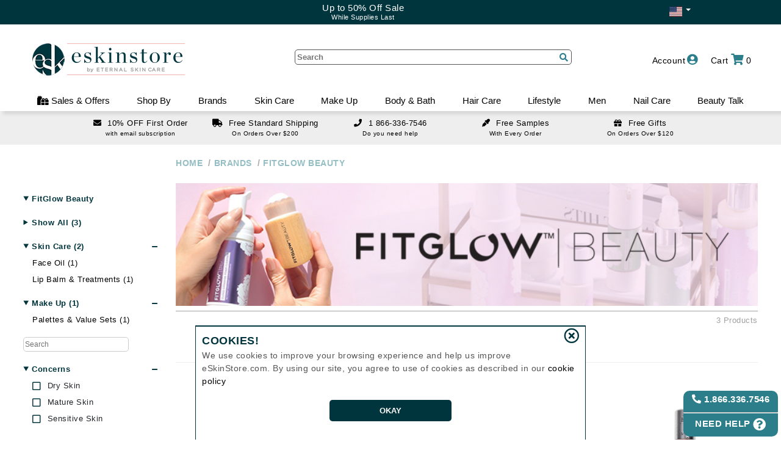

--- FILE ---
content_type: text/html
request_url: https://eskinstore.com/fitglow-beauty
body_size: 51779
content:

<!DOCTYPE HTML>

<html lang="en-US">
  
<head>
<meta http-equiv='X-UA-Compatible' content='IE=Edge' />
<TITLE>FitGlow Beauty | eSkinStore</TITLE>
<META NAME="Description" CONTENT="Fitglow Beauty is all about plant based ingredients with a purpose. Shop FitGlow Beauty now.">
<META NAME="Keywords" CONTENT="FitGlow Beauty">
<META NAME="Robots" CONTENT="index,follow">
<meta name='google-site-verification' content='aoLbebqdrZ_Ft_zI8EJGIMfqTH--QX5JMZlt2y2qEKM' />
<meta name='facebook-domain-verification' content='de2g3wft36sbrx2jlldpw7p44he0ik' />
<meta http-equiv='content-language' content='en'>
<meta charset='utf-8'> 
<meta content='minimum-scale=1.0, width=device-width, maximum-scale=5, user-scalable=yes' name='viewport' />
<meta http-equiv='cache-control' content='no-cache, must-revalidate, post-check=0, pre-check=0' />
<meta http-equiv='Pragma' content='no-cache' />
<meta http-equiv='Expires' content='0' />

<meta name="msvalidate.01" content="A9035379D387B4962BF364BAD0C086D7" />

<link rel="shortcut icon" href="/ProductCart/pc/images/favicon.ico?v=2" type="image/x-icon" />
<link href="/productCart/pc/fonts/fontawesome/css/all.css" rel="stylesheet">
<link type="text/css" rel="stylesheet" href="/ProductCart/pc/Styles/pcStorefront.css?v=1.1612712" />
<link type="text/css" rel="stylesheet" href="/ProductCart/pc/Styles/pcHeaderFooter.css?v=1.1612712" />
<link type="text/css" rel="stylesheet" href="/ProductCart/pc/Styles/styles.css?v=1.1612712" />
<script src="/productcart/pc/js/jquery.js" type="text/javascript"></script>
<noscript>
    <style>.JavaOnly { display: none; }</style>
</noscript>

<script type="text/javascript">

    
        var isDev = false;
    
</script>

</head>
<body>



<div id='d_mainHolder' class="Outer">
    <div class='menuProdOverlay' id='overlayFilter' style='' onclick='hideToggleBarMenus();'></div>
    <div id="menuOverlay" onclick="mobile()"></div>
    <div id='d_mainHeader'>
        <div class="d_mainHeader_inner hasText">
            <div id='topband' class='hasText'>
                
                    <div class="parentDiv" id='topBand_flagHolder'>
                        <div class="dropdown-toggle" onclick='showCountrySel()'>
                            <span data-bind="label" class="flag-icon flag-icon-us"></span>&nbsp;<span class="caret"></span>
                        </div>
                        <div class="dropdown-menu dropChildDiv" role="menu" style="background: #00353d;">
                            <div style="list-style: outside none none;"><span class="flag-icon flag-icon-ca" onclick='setCountry("CA")'></span></div>
                        </div>
                    </div>
                
                <div class="parentDiv" id='topBand_flagOpposite'></div>
                <a class='topBandDeal' href='/specials'><div><div>Up to 50% Off Sale</div> <span style='font-size:11px;'>While Supplies Last</span></div></a>   
    	    </div>
        </div>
        <div class="headerbox" >
            <div id='pcHeader' class="header Wrap" style=''>
                <div class='headerButtons'>
                
                    <div class="cartLink rightButtons" style=''>
                        
	<div class='parentDiv' title=''  onmouseover="$('#d_AddBagDialog').hide();">
        <span class='topBarText' onclick="checkViewCart();">
            <div style='cursor:pointer;padding-left:10px;'>
                <span class='stationaryInline'>Cart</span>
                <i class="fas fa-shopping-cart"></i>
                <span id='s_bagItems'>0</span>
                <div class="clear"></div>
            </div>
        </span>
        <div class='childDiv basket'>
            
            <div id='d_bagHasItems' style='display:none;'>
                <div class="h2" style=''>MY SHOPPING CART</div>
                <div id="d_bagItems">
                    
                </div>
                <div class="subtotal" style=''>
                	Subtotal: <span id='s_bagTotal'>$0</span>
                </div>
                <div class="cartAction" style=''>
                    <div>
                        <div style='text-align:right;padding-top:5px;'>
                            
                    	        <span class='btn nextBtn' onclick='checkViewCart();'>VIEW CART</span>
                            
                        </div>
                        <div style='text-align:right;padding-top:5px;'>
                            <a class='btn nextBtn' href="/Checkout">CHECKOUT</a>
                        </div>
                    </div>
                </div>
                <div class="subtotaltext" style=''>
                    <div class='entry'><div onclick='emptyCart();' style='color:red;cursor:pointer;text-decoration:underline;line-height:16px;' class='remove'>CLEAR CART</div></div>
                    
                            <span id='t_bagFreeGiftText' style="font-size:12px;">Just $120 more to qualify for <span class='secColor'>Free Gift</span>!</span><br/><br/>
                        
                    <div class="subtotaltexttotal" style=''>Subtotal does not include taxes or shipping cost.</div>

                </div>
            </div>
            <div id='d_bagNoItems' style=''>
                <div>No items currently in shopping cart!</div>
            </div>
        </div>
    </div>


                    </div>

                    <!-- not customer start -->
                    <div id='notCustomerMenu' class='parentDiv customerMenu rightButtons block'>
                        <div class="inner" style='' onclick="showLoginForm('');">
                            <span class='inner'><span class="stationaryInline" style="margin-right:3px;">Account</span><i class="fas fa-user-circle" ></i></span>
                        </div>
                        <div class='customerDrop childDiv'>
                            <div class='menuOption' style='padding-right:10px;' onclick='showLoginForm("");'>Sign In<i class="fas fa-user-plus"></i></div>
                            <div class='menuOption' style='padding-right:10px;' onclick='showTrackOrder();'>Track Order<i class="fas fa-clipboard"></i></a></div>
                        </div>
                    </div>

                    <div id='guestMenu' class='parentDiv customerMenu rightButtons '>
                        <div class="inner" style=''>
                            <span class='inner'><span class="stationaryInline" style="margin-right:3px;">Guest</span><i class="fas fa-user" ></i></span>
                        </div>
                        <div class='customerDrop childDiv'>
                            <div class='menuOption' style='padding-right:10px;'><a href="/Account/Login?nextAction=createAccount">Create Account<i class="fas fa-user" ></i></a></div>
                            <div class='menuOption' style='padding-right:10px;' onclick='showTrackOrder();'>Track Order<i class="fas fa-clipboard"></i></a></div>
                            <div class='menuOption' style='padding-right:10px;'><a href="/Account/Logout">Sign Out<i class="fas fa-sign-out-alt"></i></a></div>
                        </div>
                    </div>

                    <div id='customerMenu' class='parentDiv customerMenu rightButtons '>
                            
                        <div class="inner" style='text-transform: uppercase;'>
                    	    <a class='inner' href="/Account/home"><span class="stationaryInline" id='personName' style="margin-right: 3px;"></span><i class="fas fa-user"></i></a>
                        </div>
                            
                        <div class='customerDrop childDiv'>
                            <div class='menuOption' style='padding-right:10px;'><a href="/Account/home">Account Home<i class="fas fa-home"></i></a></div>
                            <div class='menuOption' style='padding-right:10px;'><a href="/Account/My-Orders">Previous Orders<i class="fas fa-box-open"></i></a></div>
                            <div class='menuOption' style='padding-right:10px;cursor: pointer;' onclick='showTrackOrder();'>Order Status<i class="fas fa-clipboard"></i></div>
                            <!--<div><a  href="/ProductCart/pc/simplesearch.asp">Express Shop</a></div>-->
                            <div class='menuOption' style='padding-right:10px;'><a href="/Account/My-Loves">My Loves<i class="fas fa-heart"></i></a></div>
                            <div class='menuOption' style='padding-right:10px;'><a href="/Account/Logout">Sign Out<i class="fas fa-sign-out-alt"></i></a></div>
                            
                            <div id='d_menuCustRP' class='RewardsBox' style='display:none;position:relative;float:none;width:100%;margin:0px;line-height:1em;margin-top:5px;'>
                                <div class='icon'></div>
                                <a href='/account/RewardPoints' style='text-decoration:none;color:#2b7e8a;'>
                                    <div class='pointsBox'>
                                        <span id='sp_menuCustRP' class='points'></span><br />
                                    </div>
                                    <div class='shopLink' style='margin-top:5px;font-size:17px;'>Reward Points</div>
                                </a>
                            </div>
                        </div>
                    </div>     
                    <div id='d_offerMenu' class='parentDiv rightButtons desktop' style='margin-right:45px;'><div class='inner desktop' style=''>    <span class='inner'><span class='stationaryInline' style='margin-right: 3px;'>Sales & Offers</span><i class='fas fa-gifts'></i></span></div><div class='offerDrop childDiv' ><div class='overlay mobile' style='position:absolute;z-index:0;' onclick='hideToggleBarMenus();'></div><div class='offerHolder'><div class='refineContainerHide mobile'><div class='closer largeCloser' onclick='hideToggleBarMenus();'></div></div><div style='flex:1 1 25%;padding:0px 10px;'><details class='sideMenuHolder noMarker' open=''><summary><a href='/Specials'>On Sale by Categories<span class='noMarker' style='font-size:0.75em;'> + (20% OFF)</span></a></summary><a href='/specials/skin-care'>Skin Care</a><a href='/specials/make-up'>Make Up</a><a href='/specials/body-And-bath'>Body & Bath</a><a href='/specials/hair-Care'>Hair-Care</a><a href='/specials/lifeStyle'>LifeStyle</a><a href='/specials/men'>Men</a><a href='/specials/nail-Care'>Nail Care</a></details></div><div style='flex:1 1 25%;padding:0px 10px;'></div><div style='flex:1 1 25%;padding:0px 10px;'><details class='sideMenuHolder noMarker' open=''><summary onclick='return false;'><span>Current Promos</span></summary><a href='/specials'>Up to 50% Off Sale</a></details><details class='sideMenuHolder noMarker' open=''><summary onclick='return false;'><span>ESK Member's Rewards & Offers</span></summary><a href='/joinUs'>10% OFF First Time Subscribers</a></details></div><div style='flex:1 1 25%;padding:0px 10px;'><details class='sideMenuHolder noMarker' open=''><summary onclick='return false;'><span>ESK shopping Experience</span></summary><a href='/Help/Shipping-Policy'>Free Shipping Over $200</a><a href='/help/promotions'>Free Samples</a><a href='/free-gifts'>Free Gifts Over $120</a></details></div></div></div></div><div id='d_eskMenu' class='parentDiv rightButtons desktop' style='margin-right:45px;'><div class='inner desktop' style=''>    <span class='inner'><span class='stationaryInline' style='margin-right: 3px;'>ESK BLOG</span><i class='fas fa-blog'></i></span></div><div class='eskDrop childDiv' ><div class='overlay mobile' style='position:absolute;z-index:0;' onclick='hideToggleBarMenus();'></div><div class='eskHolder'><div class='refineContainerHide mobile'><div class='closer largeCloser' onclick='hideToggleBarMenus();'></div></div><dl><a class='menuItem noMarker' style='padding:20px 0px;' href='/eBEAUTY-BLOG' aria-label='eBeauty Blog'><picture><source media='(max-width: 1000px)' srcset='/productcart/pc/avif/marketting/Landscape-ebeauty-blog.avif' type='image/avif'><source media='(max-width: 1000px)' srcset='/productcart/pc/webp/marketting/Landscape-ebeauty-blog.webp' type='image/webp'><source media='(max-width: 1000px)' srcset='/productcart/pc/images/marketting/Landscape-ebeauty-blog.jpg' type='image/jpg'><source srcset='/productcart/pc/avif/marketting/Portrait-ebeauty-blog.avif' type='image/avif'><source srcset='/productcart/pc/webp/marketting/Portrait-ebeauty-blog.webp' type='image/webp'><img alt='Beauty blog Banner' src='/productcart/pc/webp/marketting/Portrait-ebeauty-blog.jpg' /></picture></a></dl>
<dl><a class='menuItem noMarker' style='padding:20px 0px;' href='/Beauty-Advisor' aria-label='Beauty Advisor'><picture><source media='(max-width: 1000px)' srcset='/productcart/pc/avif/marketting/Landscape-ebeauty-advisor.avif' type='image/avif'><source media='(max-width: 1000px)' srcset='/productcart/pc/webp/marketting/Landscape-ebeauty-advisor.webp' type='image/webp'><source media='(max-width: 1000px)' srcset='/productcart/pc/images/marketting/Landscape-ebeauty-advisor.jpg' type='image/jpg'><source srcset='/productcart/pc/avif/marketting/Portrait-ebeauty-advisor.avif' type='image/avif'><source srcset='/productcart/pc/webp/marketting/Portrait-ebeauty-advisor.webp' type='image/webp'><img alt='Beauty Advisor Banner' src='/productcart/pc/webp/marketting/Portrait-ebeauty-advisor.jpg' /></picture></a></dl>
	            <dl>
             <div class=''>
<a class='articleBanner' href='/eBEAUTY-BLOG/unlocking-the-secrets-of-skin-longevity'> <div style='text-align:center;'> <picture><source srcset='/content/2025/12/6016/images/avif/old_site_thumb.avif' type='image/avif'><source srcset='/content/2025/12/6016/images/webp/old_site_thumb.webp' type='image/webp'><img class='postImg' loading='lazy' src='/content/2025/12/6016/images/old_site_thumb.jpg' alt='Unlocking the Secrets of Skin Longevity Banner'/></picture></div> <div class='menuArticle' style='height:48px;font-size: 14px;padding: 6px 10px;color: #2B7E8A;line-height: 18px;'>Unlocking the Secrets of Skin Longevity</div> <div class='menuArticle' style='font-size:11px;line-height:14px;padding:0px 10px;text-align:left;color:#555;'> . . .</div><div style='text-align:center;padding:10px;'><button class='btn'>READ MORE...</button></div></a>	            </div>
         </dl>
	            <dl>
             <div class=''>
<a class='articleBanner' href='/eBEAUTY-BLOG/tomorrows-hair-growth-science-tech-and-innovation'> <div style='text-align:center;'> <picture><source srcset='/content/2025/11/6013/images/avif/hair_future.avif' type='image/avif'><source srcset='/content/2025/11/6013/images/webp/hair_future.webp' type='image/webp'><img class='postImg' loading='lazy' src='/content/2025/11/6013/images/hair_future.jpg' alt='Tomorrow’s Hair Growth: Science, Tech, and Innovation Banner'/></picture></div> <div class='menuArticle' style='height:48px;font-size: 14px;padding: 6px 10px;color: #2B7E8A;line-height: 18px;'>Tomorrow’s Hair Growth: Science, Tech, and Innovation</div> <div class='menuArticle' style='font-size:11px;line-height:14px;padding:0px 10px;text-align:left;color:#555;'> . . .</div><div style='text-align:center;padding:10px;'><button class='btn'>READ MORE...</button></div></a>	            </div>
         </dl>
	            <dl>
             <div class=''>
<a class='articleBanner' href='/eBEAUTY-BLOG/how-pollution-ages-your-skin-and-the-best-anti-pollution-skincare-to-protect-it'> <div style='text-align:center;'> <picture><source srcset='/content/2025/11/6007/images/avif/111.avif' type='image/avif'><source srcset='/content/2025/11/6007/images/webp/111.webp' type='image/webp'><img class='postImg' loading='lazy' src='/content/2025/11/6007/images/111.jpg' alt='How Pollution Ages Your Skin — and the Best Anti-Pollution Skincare to Protect It Banner'/></picture></div> <div class='menuArticle' style='height:48px;font-size: 14px;padding: 6px 10px;color: #2B7E8A;line-height: 18px;'>How Pollution Ages Your Skin — and the Best Anti-Pollution Skincare to Protect It</div> <div class='menuArticle' style='font-size:11px;line-height:14px;padding:0px 10px;text-align:left;color:#555;'> . . .</div><div style='text-align:center;padding:10px;'><button class='btn'>READ MORE...</button></div></a>	            </div>
         </dl>
</div></div></div>
                    <div class="openMenu leftButtons mobile">
                        <div class='clickMenu' onclick="mobile();"><i class="fas fa-bars"></i></div>
                    </div>

                    <div class="searchClick leftButtons mobile">
                        <div class='clickSearch' onclick="openSearch();"><i class="fas fa-search"></i></div>
                    </div>
                </div><!--headerButtons -->
                
                
                <div class="logobox">
                    <div id='headerLogo' style="">
                         
                                <a class='stationary' href="/" ><img src="/productcart/pc/images/eSkinStore_333_2021-test.png?v=1.2" id='storeLogo' alt="SKIN CARE PRODUCTS BY eSkinStore" border="0" title="eSkinStore FitGlow Beauty "></a>
                                <a class='mobile' href="/" >
                                    <img src="/productcart/pc/images/esk-green-75x75.png?v=1.2" id='storeLogo_m' alt="SKIN CARE PRODUCTS BY eSkinStore" border="0" title="eSkinStore FitGlow Beauty ">
                                    <img src="/productcart/pc/images/eskinstoreOnly-logo-horizontal-green.png?v=1.2" id='storeLogo_m2' alt="SKIN CARE PRODUCTS BY eSkinStore" border="0" title="eSkinStore FitGlow Beauty ">
                                </a>
                            
                    </div>
                </div><!-- logobox -->
 
                

                <div class="headersearch" id="mainSearchHolder">
    	            <form action="/products" name="search" method="get" class="pcForms" id="pcForms_Search" style='margin:0px;'>
                        <input class="textbox" type="text" name="keyword" id="keyword" placeholder="Search" autocomplete="off" maxlength="255"/>
                        <input type='hidden' id='orderBy' name='orderBy' value='ranking desc' />
                        <div class="entry searchIcon" style="cursor: pointer;font-size: 1.3em;" onclick="document.getElementById('pcForms_Search').submit();">
                            <i class="fas fa-search"></i>
                        </div>
    	            </form>
                    <div id='d_headerSearch_result' style='width:100%;position:absolute;'>

                    </div>
    	        </div><!-- headersearch -->

                <div class="clear"></div>
            </div>
        </div>
        <div id='' class="header" style=''>
            <div class='main-nav' id='myTopnav'>
    <div class='overlay mobile' style='position:absolute;' onclick='mobile();'></div>
    <div class='main-menu' id='main-menu'>
    <div id='menu_mobile_topBar' class='mobile' style='height:70px;background:#FFF;text-align: center;'>
<div class='closer largeCloser' onclick='mobile()'></div>
<div class='menuBackFirst' onclick='backToMenuLvl(1)'>Back</div><div class='menuBackSecond' onclick='backToMenuLvl(2)'>Back</div></div>
<div class='menu_holder'>
<div id='d_topMenu_account' class='topMenu_tab parentDiv mobile'>
    <span class='menu_header' onclick='return switchTopMenu("d_topMenu_account");'>Account</span>
    <div class='childDiv'> 
         <div id='d_topMenuDrop_notCustomer' class=''> 
         <dl>
         <dt><a class='menuItem' href='/account/home'>Account Home</a></dt>
         <dt><span class='menuItem' onclick='showLoginForm("");'>Sign in / sign up</span></dt>
         <dt><span class='menuItem' onclick='showTrackOrder();'>Track Order</span></dt>
         <dt><a class='menuItem' href='/joinUs'>Email Subscription</a></dt>
         </dl>
         </div>
         <div id='d_topMenuDrop_customer' class='none'> 
         <dl>
         <dt><a class='menuItem' href='/account/home'>Account Home</a></dt>
         <dt><a class='menuItem' href='/account/My-Orders'>Previous Orders</a></dt>
         <dt><span class='menuItem' onclick='showTrackOrder();' >Order Status</span></dt>
         <dt><a class='menuItem' href='/account/My-Loves'>My Loves</a></dt>
         <dt><a class='menuItem' href='/account/logout'>Sign Out</a></dt>
         </dl>
         </div>
     </div>
</div>
<div id='d_topMenu_offers' class='topMenu_tab parentDiv' style='cursor:pointer;'>
<span class='menu_header' onclick='return switchTopMenu("d_topMenu_offers");'><i class='fas fa-gifts'></i> Sales & Offers</span>
<div class='childDiv inner'>
<dl>
<dt><span class='menuItem' onclick='return switchSecMenu("saleCat")'>On Sale by Categories<span class='noMarker' style='font-size:0.75em;'> + (20% OFF)</span></span></dt>
<div id='d_innerMenu_saleCat' class='menuLvl_3'>
<dd><a class='menuItem' href='/specials'>All</a></dd>
<dd><a class='menuItem' href='/specials/skin-care'>Skin Care</a></dd>
<dd><a class='menuItem' href='/specials/make-up'>Make Up</a></dd>
<dd><a class='menuItem' href='/specials/body-And-bath'>Body & Bath</a></dd>
<dd><a class='menuItem' href='/specials/hair-Care'>Hair-Care</a></dd>
<dd><a class='menuItem' href='/specials/lifeStyle'>LifeStyle</a></dd>
<dd><a class='menuItem' href='/specials/men'>Men</a></dd>
<dd><a class='menuItem' href='/specials/nail-Care'>Nail Care</a></dd>
</div>
</dl>
<dl>
<dt><span class='menuItem' onclick='return switchSecMenu("offerPromo")'>Current Promos</span></dt>
<div id='d_innerMenu_offerPromo' class='menuLvl_3'>
<dd><a class='menuItem' href='/specials'>Up to 50% Off Sale</a></dd>
</div>
<dt><span class='menuItem' onclick='return switchSecMenu("offerMem")'>ESK Member's Rewards & Offers</span></dt>
<div id='d_innerMenu_offerMem' class='menuLvl_3'>
<dd><a class='menuItem' href='/joinUs'>10% OFF First Time Subscribers</a></dd>
</div>
</dl><dl>
<dt><span class='menuItem' onclick='return switchSecMenu("offerDeals")'>ESK shopping Experience</span></dt>
<div id='d_innerMenu_offerDeals' class='menuLvl_3'>
<dd><a class='menuItem' href='/Help/Shipping-Policy'>Free Shipping Over $200</a></dd><dd><a class='menuItem' href='/help/promotions'>Free Samples</a></dd><dd><a class='menuItem' href='/free-gifts'>Free Gifts Over $120</a></dd>
</div>
</dl>
</div>
</div>
        <div id='d_topMenu_shopBy' class='topMenu_tab parentDiv' style='cursor:pointer;'>
	            <span class='menu_header' onclick='return switchTopMenu("d_topMenu_shopBy");'>Shop By</span>
	            <div class='childDiv inner'>
<dl>
<dt><span class='menuItem' onclick='return switchSecMenu("skin-care");'>Skin Care Concerns</span></dt>
<div id='d_innerMenu_skin-care' class='menuLvl_3'><dd><a class='menuItem' href='/stretch-marks'>Stretch Marks</a></dd>
<dd><a class='menuItem' href='/skin-dark-spots'>Skin Dark Spots</a></dd>
<dd><a class='menuItem' href='/sensitive-skin'>Sensitive Skin</a></dd>
<dd><a class='menuItem' href='/bruising-soreness'>Bruising Soreness</a></dd>
<dd><a class='menuItem' href='/mature-skin'>Mature Skin</a></dd>
<dd><a class='menuItem' href='/uneven-skin-tone'>Uneven Skin Tone</a></dd>
<dd><a class='menuItem' href='/skin-dullness-uneven-texture'>Skin Dullness Uneven texture</a></dd>
<dd><a class='menuItem' href='/skin-itchiness'>Skin Itchiness</a></dd>
<dd><a class='menuItem' href='/shiny-skin'>Shiny Skin</a></dd>
<dd><a class='menuItem' href='/skin-firmness-And-elasticity'>Skin Firmness & Elasticity</a></dd>
<dd><a class='menuItem' href='/acne-and-blemishes'>Acne and Blemishes</a></dd>
<dd><a class='menuItem' href='/eye-dark-circles'>Eye Dark Circles</a></dd>
<dd><a class='menuItem' href='/spider-veins'>Spider Veins</a></dd>
<dd class='mobile'><a class='menuItem' href='/skin-redness'>Skin Redness</a></dd>
<dd class='mobile'><a class='menuItem' href='/skin-scars'>Skin Scars</a></dd>
<dd class='mobile'><a class='menuItem' href='/skin-pores-And-blackheads'>Skin Pores & Blackheads</a></dd>
<dd class='mobile'><a class='menuItem' href='/skin-volumizing'>Skin Volumizing</a></dd>
<dd class='mobile'><a class='menuItem' href='/cellulite-contouring'>Cellulite Contouring</a></dd>
<dd class='mobile'><a class='menuItem' href='/under-eye-puffiness'>Under Eye Puffiness</a></dd>
<dd class='mobile'><a class='menuItem' href='/dry-skin'>Dry Skin</a></dd>
<dd class='mobile'><a class='menuItem' href='/fine-lines-And-wrinkled-skin'>Fine Lines & Wrinkled Skin</a></dd>
<dd class='mobile'><a class='menuItem' href='/post-procedure-treated-skin'>Post-Procedure Treated skin</a></dd>
<dd class='mobile'><a class='menuItem' href='/oily-skin'>Oily Skin</a></dd>
<dd class='mobile'><a class='menuItem' href='/skin-care-maintenance'>Skin Care Maintenance</a></dd>
</div></dl>
<dl>
<dt><span class='menuItem' onclick='return switchSecMenu("hair-care");'>Hair Care Concerns</span></dt>
<div id='d_innerMenu_hair-care' class='menuLvl_3'><dd><a class='menuItem' href='/color-protection-And-care'>Color Protection & Care</a></dd>
<dd><a class='menuItem' href='/curl-definition'>Curl Definition</a></dd>
<dd><a class='menuItem' href='/oily-scalp'>Oily Scalp</a></dd>
<dd><a class='menuItem' href='/frizzy-hair'>Frizzy Hair</a></dd>
<dd><a class='menuItem' href='/hair-damage-And-split-ends'>Hair - Damage & Split Ends</a></dd>
<dd><a class='menuItem' href='/hair-heat-protection'>Hair Heat Protection</a></dd>
<dd><a class='menuItem' href='/hair-styling-hold'>Hair Styling - Hold</a></dd>
<dd><a class='menuItem' href='/hair-loss-And-thinning'>Hair Loss & Thinning</a></dd>
<dd><a class='menuItem' href='/hair-dandruff'>Hair - Dandruff</a></dd>
<dd><a class='menuItem' href='/dry-hair'>Dry Hair</a></dd>
<dd><a class='menuItem' href='/hair-shine'>Hair Shine</a></dd>
<dd><a class='menuItem' href='/hair-straightening-smoothing'>Hair Straightening Smoothing</a></dd>
<dd><a class='menuItem' href='/hair-volumizer'>Hair Volumizer</a></dd>
</div></dl>
<dl>
<dt><span class='menuItem' onclick='return switchSecMenu("make-up");'>Make Up Concerns</span></dt>
<div id='d_innerMenu_make-up' class='menuLvl_3'><dd><a class='menuItem' href='/eyelash-growth'>Eyelash Growth</a></dd>
</div><dt><span class='menuItem' onclick='return switchSecMenu("body-And-bath");'>Body & Bath Concerns</span></dt>
<div id='d_innerMenu_body-And-bath' class='menuLvl_3'><dd><a class='menuItem' href='/unwanted-hair'>Unwanted Hair</a></dd>
</div><dt><span class='menuItem' onclick='return switchSecMenu("nail-care");'>Nail Care Concerns</span></dt>
<div id='d_innerMenu_nail-care' class='menuLvl_3'><dd><a class='menuItem' href='/nail-fungus'>Nail Fungus</a></dd>
</div></dl>
<dl>
         <dt class='desktop'><span class='menuItem'>Browse By </span></dt>
         <dd><a class='menuItem' href='/specials'>Specials <span class='noMarker' style='font-size:0.75em;'> + (20% OFF)</span></a></dd>
         <dd><a class='menuItem' href='/New-Arrivals'>New Arrivals</a></dd>
         <dd><a class='menuItem' href='/best-sellers'>Best Sellers</a></dd>
</dl></div>
</div>
        <div id='d_topMenu_0' class='topMenu_tab parentDiv'>
             <a href='/brands' class='menu_header noMarker'>Brands</a>
             <div class='childDiv'>
                 <div id='d_topMenuDrop_0'>                 <div id='d_brandAlpha'>
                     <div id='d_selLetter_A' class='b_menuSelect'>A</div>
                 <div id='d_selLetter_B' class='b_menuSelect'>B</div>
                 <div id='d_selLetter_C' class='b_menuSelect'>C</div>
                 <div id='d_selLetter_D' class='b_menuSelect'>D</div>
                 <div id='d_selLetter_E' class='b_menuSelect'>E</div>
                 <div id='d_selLetter_F' class='b_menuSelect'>F</div>
                 <div id='d_selLetter_G' class='b_menuSelect'>G</div>
                 <div id='d_selLetter_H' class='b_menuSelect'>H</div>
                 <div id='d_selLetter_I' class='b_menuSelect'>I</div>
                 <div id='d_selLetter_J' class='b_menuSelect'>J</div>
                 <div id='d_selLetter_K' class='b_menuSelect'>K</div>
                 <div id='d_selLetter_L' class='b_menuSelect'>L</div>
                 <div id='d_selLetter_M' class='b_menuSelect'>M</div>
                 <div id='d_selLetter_N' class='b_menuSelect'>N</div>
                 <div id='d_selLetter_O' class='b_menuSelect'>O</div>
                 <div id='d_selLetter_P' class='b_menuSelect'>P</div>
                 <div id='d_selLetter_Q' class='b_menuSelect'>Q</div>
                 <div id='d_selLetter_R' class='b_menuSelect'>R</div>
                 <div id='d_selLetter_S' class='b_menuSelect'>S</div>
                 <div id='d_selLetter_T' class='b_menuSelect'>T</div>
                 <div id='d_selLetter_U' class='b_menuSelect'>U</div>
                 <div id='d_selLetter_V' class='b_menuSelect'>V</div>
                 <div id='d_selLetter_W' class='b_menuSelect'>W</div>
                 <div id='d_selLetter_X' class='b_menuSelect'>X</div>
                 <div id='d_selLetter_Y' class='b_menuSelect'>Y</div>
                 <div id='d_selLetter_Z' class='b_menuSelect'>Z</div>
                 </div>
         <div id=''style='overflow:hidden;height:395px;margin-left:10px;margin-bottom:10px;text-align: left;margin-right:10px;'>
             <div id='d_brandMenu' style=' overflow-x:hidden; overflow-y:scroll; height:339px; margin-bottom:10px; display:block; width:100%; margin:auto;' >
                 <div id='d_brandMenu_A' style=''>
                     <div class='brandDropLetter' style=''>A</div>
                 </div>
             <div id='d_brand_931' class='brandDropBrand' style='' ><a class='sideLink' href='/111skin' >111SKIN</a></div>
             <div id='d_brand_1096' class='brandDropBrand' style='' ><a class='sideLink' href='/acqua-di-parma' >Acqua Di Parma</a></div>
             <div id='d_brand_1136' class='brandDropBrand' style='' ><a class='sideLink' href='/active-humans' >Active Humans</a></div>
             <div id='d_brand_1138' class='brandDropBrand' style='' ><a class='sideLink' href='/acure' >Acure</a></div>
             <div id='d_brand_1080' class='brandDropBrand' style='' ><a class='sideLink' href='/adipeau' >Adipeau</a></div>
             <div id='d_brand_1151' class='brandDropBrand' style='' ><a class='sideLink' href='/adoreyes' >ADOREYES</a></div>
             <div id='d_brand_2' class='brandDropBrand' style='' ><a class='sideLink' href='/afa' >AFA</a></div>
             <div id='d_brand_738' class='brandDropBrand' style='' ><a class='sideLink' href='/agent-nateur' >Agent Nateur</a></div>
             <div id='d_brand_3' class='brandDropBrand' style='' ><a class='sideLink' href='/ahava' >Ahava</a></div>
             <div id='d_brand_970' class='brandDropBrand' style='' ><a class='sideLink' href='/alastin' >Alastin</a></div>
             <div id='d_brand_1139' class='brandDropBrand' style='' ><a class='sideLink' href='/alba-botanica' >Alba Botanica</a></div>
             <div id='d_brand_697' class='brandDropBrand' style='' ><a class='sideLink' href='/alex-cosmetics' >Alex Cosmetics</a></div>
             <div id='d_brand_5' class='brandDropBrand' style='' ><a class='sideLink' href='/algologie' >Algologie</a></div>
             <div id='d_brand_1124' class='brandDropBrand' style='' ><a class='sideLink' href='/all-golden' >All Golden</a></div>
             <div id='d_brand_1105' class='brandDropBrand' style='' ><a class='sideLink' href='/alleyoop' >Alleyoop</a></div>
             <div id='d_brand_1129' class='brandDropBrand' style='' ><a class='sideLink' href='/allies-of-skin' >Allies of Skin</a></div>
             <div id='d_brand_8' class='brandDropBrand' style='' ><a class='sideLink' href='/alterna' >Alterna</a></div>
             <div id='d_brand_101' class='brandDropBrand' style='' ><a class='sideLink' href='/amaterasu-geisha-ink' >Amaterasu - Geisha Ink</a></div>
             <div id='d_brand_753' class='brandDropBrand' style='' ><a class='sideLink' href='/ambrosia-aromatherapy' >Ambrosia Aromatherapy</a></div>
             <div id='d_brand_686' class='brandDropBrand' style='' ><a class='sideLink' href='/american-crew' >American Crew</a></div>
             <div id='d_brand_1109' class='brandDropBrand' style='' ><a class='sideLink' href='/amika' >Amika</a></div>
             <div id='d_brand_482' class='brandDropBrand' style='' ><a class='sideLink' href='/antipodes' >Antipodes</a></div>
             <div id='d_brand_527' class='brandDropBrand' style='' ><a class='sideLink' href='/arcona' >Arcona</a></div>
             <div id='d_brand_1130' class='brandDropBrand' style='' ><a class='sideLink' href='/augustinus-bader' >Augustinus Bader</a></div>
             <div id='d_brand_1142' class='brandDropBrand' style='' ><a class='sideLink' href='/aura-cacia' >Aura Cacia</a></div>
             <div id='d_brand_1140' class='brandDropBrand' style='' ><a class='sideLink' href='/avalon-organics' >Avalon Organics</a></div>
             <div id='d_brand_1035' class='brandDropBrand' style='' ><a class='sideLink' href='/avatara' >Avatara</a></div>
             <div id='d_brand_21' class='brandDropBrand' style='' ><a class='sideLink' href='/avene' >Avene</a></div>
         <div id='d_brandMenu_B' style=''>
             <div class='brandDropLetter' style=''>B</div>
         </div>
             <div id='d_brand_23' class='brandDropBrand' style='' ><a class='sideLink' href='/b-kamins' >B Kamins</a></div>
             <div id='d_brand_1041' class='brandDropBrand' style='' ><a class='sideLink' href='/babo-botanicals' >Babo Botanicals</a></div>
             <div id='d_brand_24' class='brandDropBrand' style='' ><a class='sideLink' href='/babor' >Babor</a></div>
             <div id='d_brand_1137' class='brandDropBrand' style='' ><a class='sideLink' href='/badger-balms' >Badger Balms</a></div>
             <div id='d_brand_980' class='brandDropBrand' style='' ><a class='sideLink' href='/balmain-paris-hair-couture' >BALMAIN Paris Hair Couture</a></div>
             <div id='d_brand_1121' class='brandDropBrand' style='' ><a class='sideLink' href='/bardot' >Bardot</a></div>
             <div id='d_brand_1037' class='brandDropBrand' style='' ><a class='sideLink' href='/baxter-of-california' >Baxter of California</a></div>
             <div id='d_brand_759' class='brandDropBrand' style='' ><a class='sideLink' href='/beautymed' >BeautyMed</a></div>
             <div id='d_brand_742' class='brandDropBrand' style='' ><a class='sideLink' href='/bella-aura' >Bella Aura</a></div>
             <div id='d_brand_711' class='brandDropBrand' style='' ><a class='sideLink' href='/bend-beauty' >Bend Beauty</a></div>
             <div id='d_brand_706' class='brandDropBrand' style='' ><a class='sideLink' href='/bio-code' >Bio Code</a></div>
             <div id='d_brand_34' class='brandDropBrand' style='' ><a class='sideLink' href='/biodroga' >Biodroga</a></div>
             <div id='d_brand_743' class='brandDropBrand' style='' ><a class='sideLink' href='/bioeffect' >BIOEFFECT</a></div>
             <div id='d_brand_35' class='brandDropBrand' style='' ><a class='sideLink' href='/bioelements' >Bioelements</a></div>
             <div id='d_brand_1055' class='brandDropBrand' style='' ><a class='sideLink' href='/biolage' >Biolage</a></div>
             <div id='d_brand_770' class='brandDropBrand' style='' ><a class='sideLink' href='/bioline' >Bioline</a></div>
             <div id='d_brand_549' class='brandDropBrand' style='' ><a class='sideLink' href='/biopelle' >Biopelle</a></div>
             <div id='d_brand_963' class='brandDropBrand' style='' ><a class='sideLink' href='/biosilk' >Biosilk </a></div>
             <div id='d_brand_1143' class='brandDropBrand' style='' ><a class='sideLink' href='/biosteel' >BioSteel</a></div>
             <div id='d_brand_37' class='brandDropBrand' style='' ><a class='sideLink' href='/blinc' >Blinc</a></div>
             <div id='d_brand_1141' class='brandDropBrand' style='' ><a class='sideLink' href='/blue-lizard' >Blue Lizard</a></div>
             <div id='d_brand_938' class='brandDropBrand' style='' ><a class='sideLink' href='/bodyography' >Bodyography</a></div>
             <div id='d_brand_1126' class='brandDropBrand' style='' ><a class='sideLink' href='/bonacure' >Bonacure</a></div>
             <div id='d_brand_307' class='brandDropBrand' style='' ><a class='sideLink' href='/burberry' >Burberry</a></div>
             <div id='d_brand_1145' class='brandDropBrand' style='' ><a class='sideLink' href='/by-terry' >By Terry</a></div>
         <div id='d_brandMenu_C' style=''>
             <div class='brandDropLetter' style=''>C</div>
         </div>
             <div id='d_brand_758' class='brandDropBrand' style='' ><a class='sideLink' href='/canprev' >CanPrev</a></div>
             <div id='d_brand_1036' class='brandDropBrand' style='' ><a class='sideLink' href='/caprice-And-co' >Caprice & Co.</a></div>
             <div id='d_brand_690' class='brandDropBrand' style='' ><a class='sideLink' href='/cellex-c' >Cellex-C</a></div>
             <div id='d_brand_862' class='brandDropBrand' style='' ><a class='sideLink' href='/chi' >CHI</a></div>
             <div id='d_brand_50' class='brandDropBrand' style='' ><a class='sideLink' href='/circadia' >Circadia</a></div>
             <div id='d_brand_1150' class='brandDropBrand' style='' ><a class='sideLink' href='/circcell' >Circcell</a></div>
             <div id='d_brand_1108' class='brandDropBrand' style='' ><a class='sideLink' href='/co2lift' >CO2Lift</a></div>
             <div id='d_brand_886' class='brandDropBrand' style='' ><a class='sideLink' href='/codage-paris' >Codage Paris</a></div>
             <div id='d_brand_1083' class='brandDropBrand' style='' ><a class='sideLink' href='/codex' >Codex</a></div>
             <div id='d_brand_56' class='brandDropBrand' style='' ><a class='sideLink' href='/colorescience' >Colorescience</a></div>
             <div id='d_brand_703' class='brandDropBrand' style='' ><a class='sideLink' href='/colorproof' >ColorProof</a></div>
             <div id='d_brand_298' class='brandDropBrand' style='' ><a class='sideLink' href='/coola' >Coola</a></div>
             <div id='d_brand_60' class='brandDropBrand' style='' ><a class='sideLink' href='/cosmedix' >CosMedix</a></div>
             <div id='d_brand_842' class='brandDropBrand' style='' ><a class='sideLink' href='/cosmoholic' >Cosmoholic</a></div>
             <div id='d_brand_1147' class='brandDropBrand' style='' ><a class='sideLink' href='/cuccio' >Cuccio</a></div>
         <div id='d_brandMenu_D' style=''>
             <div class='brandDropLetter' style=''>D</div>
         </div>
             <div id='d_brand_61' class='brandDropBrand' style='' ><a class='sideLink' href='/darphin' >Darphin</a></div>
             <div id='d_brand_62' class='brandDropBrand' style='' ><a class='sideLink' href='/dcl-dermatologic' >DCL Dermatologic</a></div>
             <div id='d_brand_631' class='brandDropBrand' style='' ><a class='sideLink' href='/deborah-lippmann' >Deborah Lippmann</a></div>
             <div id='d_brand_1070' class='brandDropBrand' style='' ><a class='sideLink' href='/decaar' >Decaar</a></div>
             <div id='d_brand_968' class='brandDropBrand' style='' ><a class='sideLink' href='/derma-bella' >Derma Bella</a></div>
             <div id='d_brand_1028' class='brandDropBrand' style='' ><a class='sideLink' href='/derma-md' >Derma MD</a></div>
             <div id='d_brand_65' class='brandDropBrand' style='' ><a class='sideLink' href='/dermablend' >Dermablend</a></div>
             <div id='d_brand_1031' class='brandDropBrand' style='' ><a class='sideLink' href='/dermamed' >DermaMed</a></div>
             <div id='d_brand_70' class='brandDropBrand' style='' ><a class='sideLink' href='/dermaquest' >Dermaquest</a></div>
             <div id='d_brand_977' class='brandDropBrand' style='' ><a class='sideLink' href='/dermelect-cosmeceuticals' >Dermelect Cosmeceuticals</a></div>
             <div id='d_brand_910' class='brandDropBrand' style='' ><a class='sideLink' href='/designme' >DESIGNME </a></div>
             <div id='d_brand_599' class='brandDropBrand' style='' ><a class='sideLink' href='/di-morelli' >Di Morelli</a></div>
             <div id='d_brand_1021' class='brandDropBrand' style='' ><a class='sideLink' href='/diego-dalla-palma-professional' >Diego dalla Palma Professional</a></div>
             <div id='d_brand_751' class='brandDropBrand' style='' ><a class='sideLink' href='/doctor-d-schwab' >Doctor D Schwab</a></div>
             <div id='d_brand_585' class='brandDropBrand' style='' ><a class='sideLink' href='/dr-alkaitis' >Dr Alkaitis</a></div>
             <div id='d_brand_361' class='brandDropBrand' style='' ><a class='sideLink' href='/dr-dennis-gross' >Dr Dennis Gross</a></div>
             <div id='d_brand_74' class='brandDropBrand' style='' ><a class='sideLink' href='/dr-grandel' >Dr Grandel</a></div>
             <div id='d_brand_76' class='brandDropBrand' style='' ><a class='sideLink' href='/dr-renaud' >Dr Renaud</a></div>
             <div id='d_brand_1068' class='brandDropBrand' style='' ><a class='sideLink' href='/dr-mehran' >Dr. Mehran</a></div>
             <div id='d_brand_36' class='brandDropBrand' style='' ><a class='sideLink' href='/drblaines' >Dr.Blaines</a></div>
         <div id='d_brandMenu_E' style=''>
             <div class='brandDropLetter' style=''>E</div>
         </div>
             <div id='d_brand_1153' class='brandDropBrand' style='' ><a class='sideLink' href='/edori' >Edori</a></div>
             <div id='d_brand_80' class='brandDropBrand' style='' ><a class='sideLink' href='/elemis' >Elemis</a></div>
             <div id='d_brand_944' class='brandDropBrand' style='' ><a class='sideLink' href='/eleven-australia' >Eleven Australia</a></div>
             <div id='d_brand_82' class='brandDropBrand' style='' ><a class='sideLink' href='/ella-bache' >Ella Bache</a></div>
             <div id='d_brand_83' class='brandDropBrand' style='' ><a class='sideLink' href='/eltamd' >EltaMD</a></div>
             <div id='d_brand_957' class='brandDropBrand' style='' ><a class='sideLink' href='/eltraderm' >Eltraderm</a></div>
             <div id='d_brand_470' class='brandDropBrand' style='' ><a class='sideLink' href='/embryolisse' >Embryolisse</a></div>
             <div id='d_brand_979' class='brandDropBrand' style='' ><a class='sideLink' href='/emepelle' >Emepelle </a></div>
             <div id='d_brand_1073' class='brandDropBrand' style='' ><a class='sideLink' href='/epicutis' >Epicutis</a></div>
             <div id='d_brand_1132' class='brandDropBrand' style='' ><a class='sideLink' href='/esthemax' >Esthemax</a></div>
             <div id='d_brand_1134' class='brandDropBrand' style='' ><a class='sideLink' href='/estime-And-sens' >Estime & Sens</a></div>
             <div id='d_brand_1061' class='brandDropBrand' style='' ><a class='sideLink' href='/evanhealy' >Evanhealy</a></div>
             <div id='d_brand_452' class='brandDropBrand' style='' ><a class='sideLink' href='/eve-lom' >Eve Lom</a></div>
             <div id='d_brand_652' class='brandDropBrand' style='' ><a class='sideLink' href='/evo' >Evo</a></div>
             <div id='d_brand_1091' class='brandDropBrand' style='' ><a class='sideLink' href='/exoie' >Exoie</a></div>
         <div id='d_brandMenu_F' style=''>
             <div class='brandDropLetter' style=''>F</div>
         </div>
             <div id='d_brand_474' class='brandDropBrand' style='' ><a class='sideLink' href='/face-atelier' >FACE atelier</a></div>
             <div id='d_brand_921' class='brandDropBrand' style='' ><a class='sideLink' href='/fairy-lashes' >Fairy Lashes</a></div>
             <div id='d_brand_92' class='brandDropBrand' style='' ><a class='sideLink' href='/fake-bake' >Fake Bake</a></div>
             <div id='d_brand_916' class='brandDropBrand' style='' ><a class='sideLink' href='/fitglow-beauty' >FitGlow Beauty</a></div>
             <div id='d_brand_741' class='brandDropBrand' style='' ><a class='sideLink' href='/flora' >Flora</a></div>
             <div id='d_brand_95' class='brandDropBrand' style='' ><a class='sideLink' href='/footlogix' >Footlogix</a></div>
             <div id='d_brand_615' class='brandDropBrand' style='' ><a class='sideLink' href='/foreo' >Foreo</a></div>
             <div id='d_brand_880' class='brandDropBrand' style='' ><a class='sideLink' href='/france-laure' >France Laure</a></div>
             <div id='d_brand_1062' class='brandDropBrand' style='' ><a class='sideLink' href='/fresh' >Fresh</a></div>
         <div id='d_brandMenu_G' style=''>
             <div class='brandDropLetter' style=''>G</div>
         </div>
             <div id='d_brand_100' class='brandDropBrand' style='' ><a class='sideLink' href='/gehwol' >Gehwol</a></div>
             <div id='d_brand_1095' class='brandDropBrand' style='' ><a class='sideLink' href='/geske' >Geske</a></div>
             <div id='d_brand_1059' class='brandDropBrand' style='' ><a class='sideLink' href='/givenchy' >Givenchy</a></div>
             <div id='d_brand_853' class='brandDropBrand' style='' ><a class='sideLink' href='/glo-skin-beauty' >Glo Skin Beauty</a></div>
             <div id='d_brand_663' class='brandDropBrand' style='' ><a class='sideLink' href='/glyderm' >GlyDerm</a></div>
             <div id='d_brand_107' class='brandDropBrand' style='' ><a class='sideLink' href='/glytone' >Glytone</a></div>
             <div id='d_brand_882' class='brandDropBrand' style='' ><a class='sideLink' href='/grande-cosmetics' >Grande Cosmetics</a></div>
             <div id='d_brand_775' class='brandDropBrand' style='' ><a class='sideLink' href='/grande-naturals' >Grande Naturals</a></div>
             <div id='d_brand_730' class='brandDropBrand' style='' ><a class='sideLink' href='/graydon' >Graydon</a></div>
             <div id='d_brand_625' class='brandDropBrand' style='' ><a class='sideLink' href='/grown-alchemist' >Grown Alchemist</a></div>
         <div id='d_brandMenu_H' style=''>
             <div class='brandDropLetter' style=''>H</div>
         </div>
             <div id='d_brand_1125' class='brandDropBrand' style='' ><a class='sideLink' href='/high-on-love' >High on Love</a></div>
             <div id='d_brand_1048' class='brandDropBrand' style='' ><a class='sideLink' href='/hl' >HL</a></div>
             <div id='d_brand_1093' class='brandDropBrand' style='' ><a class='sideLink' href='/hydrinity' >Hydrinity</a></div>
         <div id='d_brandMenu_I' style=''>
             <div class='brandDropLetter' style=''>I</div>
         </div>
             <div id='d_brand_988' class='brandDropBrand' style='' ><a class='sideLink' href='/igk-hair' >IGK Hair</a></div>
             <div id='d_brand_691' class='brandDropBrand' style='' ><a class='sideLink' href='/image-skincare' >Image Skincare</a></div>
             <div id='d_brand_1051' class='brandDropBrand' style='' ><a class='sideLink' href='/imarais-beauty' >Imarais Beauty</a></div>
             <div id='d_brand_532' class='brandDropBrand' style='' ><a class='sideLink' href='/institut-esthederm' >Institut Esthederm</a></div>
             <div id='d_brand_937' class='brandDropBrand' style='' ><a class='sideLink' href='/intraceuticals' >Intraceuticals</a></div>
             <div id='d_brand_393' class='brandDropBrand' style='' ><a class='sideLink' href='/is-clinical' >iS Clinical</a></div>
         <div id='d_brandMenu_J' style=''>
             <div class='brandDropLetter' style=''>J</div>
         </div>
             <div id='d_brand_355' class='brandDropBrand' style='' ><a class='sideLink' href='/jack-black' >Jack Black</a></div>
             <div id='d_brand_122' class='brandDropBrand' style='' ><a class='sideLink' href='/jane-iredale' >jane iredale</a></div>
             <div id='d_brand_863' class='brandDropBrand' style='' ><a class='sideLink' href='/janssen-cosmetics' >Janssen Cosmetics</a></div>
             <div id='d_brand_1057' class='brandDropBrand' style='' ><a class='sideLink' href='/johnny-b' >Johnny B.</a></div>
             <div id='d_brand_131' class='brandDropBrand' style='' ><a class='sideLink' href='/jurlique' >Jurlique</a></div>
         <div id='d_brandMenu_K' style=''>
             <div class='brandDropLetter' style=''>K</div>
         </div>
             <div id='d_brand_984' class='brandDropBrand' style='' ><a class='sideLink' href='/k18' >K18</a></div>
             <div id='d_brand_353' class='brandDropBrand' style='' ><a class='sideLink' href='/kai' >Kai</a></div>
             <div id='d_brand_1110' class='brandDropBrand' style='' ><a class='sideLink' href='/karen-murrell' >Karen Murrell</a></div>
             <div id='d_brand_1058' class='brandDropBrand' style='' ><a class='sideLink' href='/kate-spade' >Kate Spade</a></div>
             <div id='d_brand_845' class='brandDropBrand' style='' ><a class='sideLink' href='/keune' >Keune</a></div>
             <div id='d_brand_1152' class='brandDropBrand' style='' ><a class='sideLink' href='/kinvara' >Kinvara</a></div>
             <div id='d_brand_1038' class='brandDropBrand' style='' ><a class='sideLink' href='/kos-paris' >Kos Paris</a></div>
             <div id='d_brand_1033' class='brandDropBrand' style='' ><a class='sideLink' href='/kosmea' >Kosmea</a></div>
         <div id='d_brandMenu_L' style=''>
             <div class='brandDropLetter' style=''>L</div>
         </div>
             <div id='d_brand_140' class='brandDropBrand' style='' ><a class='sideLink' href='/la-biosthetique' >La Biosthetique</a></div>
             <div id='d_brand_898' class='brandDropBrand' style='' ><a class='sideLink' href='/la-colline' >La Colline</a></div>
             <div id='d_brand_141' class='brandDropBrand' style='' ><a class='sideLink' href='/la-roche-posay' >La Roche Posay</a></div>
             <div id='d_brand_342' class='brandDropBrand' style='' ><a class='sideLink' href='/lab-series' >Lab Series</a></div>
             <div id='d_brand_312' class='brandDropBrand' style='' ><a class='sideLink' href='/lacoste' >Lacoste</a></div>
             <div id='d_brand_950' class='brandDropBrand' style='' ><a class='sideLink' href='/lakme' >LAKME </a></div>
             <div id='d_brand_143' class='brandDropBrand' style='' ><a class='sideLink' href='/lalicious' >LaLicious</a></div>
             <div id='d_brand_145' class='brandDropBrand' style='' ><a class='sideLink' href='/lashfood' >Lashfood</a></div>
             <div id='d_brand_932' class='brandDropBrand' style='' ><a class='sideLink' href='/lavigne-naturals' >LaVigne Naturals</a></div>
             <div id='d_brand_147' class='brandDropBrand' style='' ><a class='sideLink' href='/leonor-greyl' >Leonor Greyl</a></div>
             <div id='d_brand_965' class='brandDropBrand' style='' ><a class='sideLink' href='/liquid-keratin' >Liquid Keratin</a></div>
             <div id='d_brand_1154' class='brandDropBrand' style='' ><a class='sideLink' href='/little-green' >Little Green</a></div>
             <div id='d_brand_822' class='brandDropBrand' style='' ><a class='sideLink' href='/living-proof' >Living Proof</a></div>
             <div id='d_brand_326' class='brandDropBrand' style='' ><a class='sideLink' href='/loma-organics' >Loma Organics</a></div>
             <div id='d_brand_701' class='brandDropBrand' style='' ><a class='sideLink' href='/loreal-professional-paris' >L'oreal Professional Paris</a></div>
             <div id='d_brand_1082' class='brandDropBrand' style='' ><a class='sideLink' href='/loveseen' >LoveSeen</a></div>
             <div id='d_brand_1113' class='brandDropBrand' style='' ><a class='sideLink' href='/lumielle' >Lumielle</a></div>
             <div id='d_brand_285' class='brandDropBrand' style='' ><a class='sideLink' href='/luzern' >Luzern</a></div>
             <div id='d_brand_908' class='brandDropBrand' style='' ><a class='sideLink' href='/lysedia' >LYSEDIA </a></div>
         <div id='d_brandMenu_M' style=''>
             <div class='brandDropLetter' style=''>M</div>
         </div>
             <div id='d_brand_654' class='brandDropBrand' style='' ><a class='sideLink' href='/malibu-c' >Malibu C</a></div>
             <div id='d_brand_1084' class='brandDropBrand' style='' ><a class='sideLink' href='/manta' >Manta</a></div>
             <div id='d_brand_1081' class='brandDropBrand' style='' ><a class='sideLink' href='/manucurist' >Manucurist</a></div>
             <div id='d_brand_1149' class='brandDropBrand' style='' ><a class='sideLink' href='/marc-jacobs' >Marc Jacobs</a></div>
             <div id='d_brand_1020' class='brandDropBrand' style='' ><a class='sideLink' href='/maria-nila' >Maria Nila</a></div>
             <div id='d_brand_121' class='brandDropBrand' style='' ><a class='sideLink' href='/marini-skin-solutions' >Marini Skin Solutions</a></div>
             <div id='d_brand_455' class='brandDropBrand' style='' ><a class='sideLink' href='/mary-cohr' >Mary Cohr</a></div>
             <div id='d_brand_1056' class='brandDropBrand' style='' ><a class='sideLink' href='/matrix' >Matrix</a></div>
             <div id='d_brand_1053' class='brandDropBrand' style='' ><a class='sideLink' href='/midnight-paloma' >Midnight Paloma</a></div>
             <div id='d_brand_411' class='brandDropBrand' style='' ><a class='sideLink' href='/milk_shake' >milk_shake</a></div>
             <div id='d_brand_666' class='brandDropBrand' style='' ><a class='sideLink' href='/mirabella' >Mirabella</a></div>
             <div id='d_brand_1054' class='brandDropBrand' style='' ><a class='sideLink' href='/mount-lai' >Mount Lai</a></div>
             <div id='d_brand_163' class='brandDropBrand' style='' ><a class='sideLink' href='/murad' >Murad</a></div>
             <div id='d_brand_164' class='brandDropBrand' style='' ><a class='sideLink' href='/mustela' >Mustela</a></div>
         <div id='d_brandMenu_N' style=''>
             <div class='brandDropLetter' style=''>N</div>
         </div>
             <div id='d_brand_761' class='brandDropBrand' style='' ><a class='sideLink' href='/nataderm' >Nataderm</a></div>
             <div id='d_brand_1013' class='brandDropBrand' style='' ><a class='sideLink' href='/natali' >NATALI </a></div>
             <div id='d_brand_1122' class='brandDropBrand' style='' ><a class='sideLink' href='/natur-vital' >Natur Vital</a></div>
             <div id='d_brand_168' class='brandDropBrand' style='' ><a class='sideLink' href='/nelly-devuyst' >Nelly Devuyst</a></div>
             <div id='d_brand_169' class='brandDropBrand' style='' ><a class='sideLink' href='/neocutis' >NeoCutis</a></div>
             <div id='d_brand_955' class='brandDropBrand' style='' ><a class='sideLink' href='/neogenesis' >NeoGenesis</a></div>
             <div id='d_brand_823' class='brandDropBrand' style='' ><a class='sideLink' href='/neuma' >Neuma</a></div>
             <div id='d_brand_903' class='brandDropBrand' style='' ><a class='sideLink' href='/nioxin' >NIOXIN</a></div>
             <div id='d_brand_927' class='brandDropBrand' style='' ><a class='sideLink' href='/nook' >Nook </a></div>
             <div id='d_brand_176' class='brandDropBrand' style='' ><a class='sideLink' href='/nuface' >NuFace</a></div>
         <div id='d_brandMenu_O' style=''>
             <div class='brandDropLetter' style=''>O</div>
         </div>
             <div id='d_brand_942' class='brandDropBrand' style='' ><a class='sideLink' href='/o-cosmedics' >O Cosmedics</a></div>
             <div id='d_brand_178' class='brandDropBrand' style='' ><a class='sideLink' href='/obagi' >Obagi</a></div>
             <div id='d_brand_644' class='brandDropBrand' style='' ><a class='sideLink' href='/odacite' >Odacite</a></div>
             <div id='d_brand_943' class='brandDropBrand' style='' ><a class='sideLink' href='/oligo-professionel' >Oligo Professionel</a></div>
             <div id='d_brand_1085' class='brandDropBrand' style='' ><a class='sideLink' href='/olverum' >Olverum</a></div>
             <div id='d_brand_421' class='brandDropBrand' style='' ><a class='sideLink' href='/omnilux' >Omnilux</a></div>
             <div id='d_brand_1127' class='brandDropBrand' style='' ><a class='sideLink' href='/osis' >OSiS+</a></div>
             <div id='d_brand_779' class='brandDropBrand' style='' ><a class='sideLink' href='/osmosis-professional' >Osmosis Professional</a></div>
             <div id='d_brand_997' class='brandDropBrand' style='' ><a class='sideLink' href='/oxygenceuticals' >OxygenCeuticals</a></div>
         <div id='d_brandMenu_P' style=''>
             <div class='brandDropLetter' style=''>P</div>
         </div>
             <div id='d_brand_750' class='brandDropBrand' style='' ><a class='sideLink' href='/patchology' >Patchology</a></div>
             <div id='d_brand_185' class='brandDropBrand' style='' ><a class='sideLink' href='/payot' >Payot</a></div>
             <div id='d_brand_186' class='brandDropBrand' style='' ><a class='sideLink' href='/pca-skin' >PCA Skin</a></div>
             <div id='d_brand_187' class='brandDropBrand' style='' ><a class='sideLink' href='/peau-vive' >Peau Vive</a></div>
             <div id='d_brand_1148' class='brandDropBrand' style='' ><a class='sideLink' href='/pedifix' >Pedifix</a></div>
             <div id='d_brand_189' class='brandDropBrand' style='' ><a class='sideLink' href='/peter-thomas-roth' >Peter Thomas Roth</a></div>
             <div id='d_brand_287' class='brandDropBrand' style='' ><a class='sideLink' href='/philip-b-botanical' >Philip B Botanical</a></div>
             <div id='d_brand_422' class='brandDropBrand' style='' ><a class='sideLink' href='/philosophy' >Philosophy</a></div>
             <div id='d_brand_434' class='brandDropBrand' style='' ><a class='sideLink' href='/phyris' >Phyris</a></div>
             <div id='d_brand_193' class='brandDropBrand' style='' ><a class='sideLink' href='/physiodermie' >Physiodermie</a></div>
             <div id='d_brand_399' class='brandDropBrand' style='' ><a class='sideLink' href='/phyto' >Phyto</a></div>
             <div id='d_brand_763' class='brandDropBrand' style='' ><a class='sideLink' href='/phyto-sintesi' >Phyto Sintesi</a></div>
             <div id='d_brand_1112' class='brandDropBrand' style='' ><a class='sideLink' href='/plated-skin-science' >Plated Skin Science</a></div>
             <div id='d_brand_6' class='brandDropBrand' style='' ><a class='sideLink' href='/podoexpert-by-allpremed' >Podoexpert by Allpremed </a></div>
             <div id='d_brand_198' class='brandDropBrand' style='' ><a class='sideLink' href='/priori' >Priori</a></div>
             <div id='d_brand_200' class='brandDropBrand' style='' ><a class='sideLink' href='/proderm' >ProDerm</a></div>
             <div id='d_brand_201' class='brandDropBrand' style='' ><a class='sideLink' href='/pupa' >Pupa</a></div>
             <div id='d_brand_203' class='brandDropBrand' style='' ><a class='sideLink' href='/pureology' >Pureology</a></div>
     <div id='d_brandMenu_Q' style='height:40px;'>
         <div class='brandDropLetter' style=''>Q</div>
     </div>
         <div id='d_brandMenu_R' style=''>
             <div class='brandDropLetter' style=''>R</div>
         </div>
             <div id='d_brand_1043' class='brandDropBrand' style='' ><a class='sideLink' href='/rebond' >reBond</a></div>
             <div id='d_brand_848' class='brandDropBrand' style='' ><a class='sideLink' href='/redavid' >Redavid</a></div>
             <div id='d_brand_318' class='brandDropBrand' style='' ><a class='sideLink' href='/redken' >Redken</a></div>
             <div id='d_brand_205' class='brandDropBrand' style='' ><a class='sideLink' href='/refectocil' >RefectoCil</a></div>
             <div id='d_brand_699' class='brandDropBrand' style='' ><a class='sideLink' href='/rejudicare-synergy' >RejudiCare Synergy</a></div>
             <div id='d_brand_210' class='brandDropBrand' style='' ><a class='sideLink' href='/ren' >Ren</a></div>
             <div id='d_brand_211' class='brandDropBrand' style='' ><a class='sideLink' href='/rene-furterer' >Rene Furterer</a></div>
             <div id='d_brand_930' class='brandDropBrand' style='' ><a class='sideLink' href='/retinol-by-robanda' >Retinol by Robanda</a></div>
             <div id='d_brand_216' class='brandDropBrand' style='' ><a class='sideLink' href='/revitalash' >RevitaLash</a></div>
             <div id='d_brand_914' class='brandDropBrand' style='' ><a class='sideLink' href='/revive-procare' >REVIVE procare</a></div>
             <div id='d_brand_1115' class='brandDropBrand' style='' ><a class='sideLink' href='/revive7' >Revive7</a></div>
             <div id='d_brand_217' class='brandDropBrand' style='' ><a class='sideLink' href='/rhonda-allison' >Rhonda Allison</a></div>
             <div id='d_brand_762' class='brandDropBrand' style='' ><a class='sideLink' href='/rose-skin-care' >Rose Skin Care</a></div>
             <div id='d_brand_1114' class='brandDropBrand' style='' ><a class='sideLink' href='/ruby-hammer' >Ruby Hammer</a></div>
             <div id='d_brand_884' class='brandDropBrand' style='' ><a class='sideLink' href='/rvb-lab' >RVB Lab</a></div>
         <div id='d_brandMenu_S' style=''>
             <div class='brandDropLetter' style=''>S</div>
         </div>
             <div id='d_brand_546' class='brandDropBrand' style='' ><a class='sideLink' href='/sachajuan' >Sachajuan</a></div>
             <div id='d_brand_817' class='brandDropBrand' style='' ><a class='sideLink' href='/sanitas' >Sanitas</a></div>
             <div id='d_brand_1131' class='brandDropBrand' style='' ><a class='sideLink' href='/sapelo' >Sapelo</a></div>
             <div id='d_brand_1042' class='brandDropBrand' style='' ><a class='sideLink' href='/scalp-phix' >Scalp Phix</a></div>
             <div id='d_brand_752' class='brandDropBrand' style='' ><a class='sideLink' href='/sea-enzyme' >Sea Enzyme</a></div>
             <div id='d_brand_1128' class='brandDropBrand' style='' ><a class='sideLink' href='/session-label' >Session Label</a></div>
             <div id='d_brand_892' class='brandDropBrand' style='' ><a class='sideLink' href='/shunly' >Shunly</a></div>
             <div id='d_brand_1119' class='brandDropBrand' style='' ><a class='sideLink' href='/siv' >SIV</a></div>
             <div id='d_brand_225' class='brandDropBrand' style='' ><a class='sideLink' href='/sjal' >Sjal</a></div>
             <div id='d_brand_595' class='brandDropBrand' style='' ><a class='sideLink' href='/skeyndor' >Skeyndor</a></div>
             <div id='d_brand_1046' class='brandDropBrand' style='' ><a class='sideLink' href='/sk-ii' >SK-II</a></div>
             <div id='d_brand_923' class='brandDropBrand' style='' ><a class='sideLink' href='/skin-regimen' >Skin Regimen </a></div>
             <div id='d_brand_1100' class='brandDropBrand' style='' ><a class='sideLink' href='/skinbetter-science' >Skinbetter Science</a></div>
             <div id='d_brand_659' class='brandDropBrand' style='' ><a class='sideLink' href='/skindinavia' >Skindinavia</a></div>
             <div id='d_brand_408' class='brandDropBrand' style='' ><a class='sideLink' href='/skinmedica' >SkinMedica</a></div>
             <div id='d_brand_231' class='brandDropBrand' style='' ><a class='sideLink' href='/skyn-iceland' >Skyn Iceland</a></div>
             <div id='d_brand_451' class='brandDropBrand' style='' ><a class='sideLink' href='/soapwalla' >Soapwalla</a></div>
             <div id='d_brand_233' class='brandDropBrand' style='' ><a class='sideLink' href='/sothys' >Sothys</a></div>
             <div id='d_brand_235' class='brandDropBrand' style='' ><a class='sideLink' href='/st-tropez-tan' >St Tropez Tan</a></div>
             <div id='d_brand_291' class='brandDropBrand' style='' ><a class='sideLink' href='/stila' >Stila</a></div>
             <div id='d_brand_236' class='brandDropBrand' style='' ><a class='sideLink' href='/strivectin' >Strivectin</a></div>
             <div id='d_brand_508' class='brandDropBrand' style='' ><a class='sideLink' href='/sunday-riley' >Sunday Riley</a></div>
         <div id='d_brandMenu_T' style=''>
             <div class='brandDropLetter' style=''>T</div>
         </div>
             <div id='d_brand_244' class='brandDropBrand' style='' ><a class='sideLink' href='/t-leclerc' >T LeClerc</a></div>
             <div id='d_brand_250' class='brandDropBrand' style='' ><a class='sideLink' href='/thalgo' >Thalgo</a></div>
             <div id='d_brand_1123' class='brandDropBrand' style='' ><a class='sideLink' href='/the-cure-skincare' >The Cure Skincare</a></div>
             <div id='d_brand_685' class='brandDropBrand' style='' ><a class='sideLink' href='/themae' >Themae</a></div>
             <div id='d_brand_680' class='brandDropBrand' style='' ><a class='sideLink' href='/tizo' >TiZO</a></div>
             <div id='d_brand_1097' class='brandDropBrand' style='' ><a class='sideLink' href='/tom-ford' >Tom Ford</a></div>
             <div id='d_brand_1135' class='brandDropBrand' style='' ><a class='sideLink' href='/touchland' >Touchland</a></div>
     <div id='d_brandMenu_U' style='height:40px;'>
         <div class='brandDropLetter' style=''>U</div>
     </div>
         <div id='d_brandMenu_V' style=''>
             <div class='brandDropLetter' style=''>V</div>
         </div>
             <div id='d_brand_1040' class='brandDropBrand' style='' ><a class='sideLink' href='/venn' >Venn</a></div>
             <div id='d_brand_836' class='brandDropBrand' style='' ><a class='sideLink' href='/verb' >Verb</a></div>
             <div id='d_brand_256' class='brandDropBrand' style='' ><a class='sideLink' href='/vi-derm-beauty' >VI Derm Beauty</a></div>
             <div id='d_brand_1069' class='brandDropBrand' style='' ><a class='sideLink' href='/vie-collection' >Vie Collection</a></div>
             <div id='d_brand_1120' class='brandDropBrand' style='' ><a class='sideLink' href='/virtue' >Virtue</a></div>
             <div id='d_brand_258' class='brandDropBrand' style='' ><a class='sideLink' href='/visual-changes' >Visual Changes</a></div>
             <div id='d_brand_866' class='brandDropBrand' style='' ><a class='sideLink' href='/vivescence' >Vivescence</a></div>
             <div id='d_brand_391' class='brandDropBrand' style='' ><a class='sideLink' href='/vivierskin' >VivierSkin</a></div>
             <div id='d_brand_772' class='brandDropBrand' style='' ><a class='sideLink' href='/viviscal-professional' >Viviscal Professional</a></div>
             <div id='d_brand_1133' class='brandDropBrand' style='' ><a class='sideLink' href='/voesh' >Voesh</a></div>
         <div id='d_brandMenu_W' style=''>
             <div class='brandDropLetter' style=''>W</div>
         </div>
             <div id='d_brand_769' class='brandDropBrand' style='' ><a class='sideLink' href='/whish' >Whish</a></div>
             <div id='d_brand_1029' class='brandDropBrand' style='' ><a class='sideLink' href='/wrinkles-schminkles' >Wrinkles Schminkles</a></div>
         <div id='d_brandMenu_X' style=''>
             <div class='brandDropLetter' style=''>X</div>
         </div>
             <div id='d_brand_1078' class='brandDropBrand' style='' ><a class='sideLink' href='/xyon' >XYON</a></div>
         <div id='d_brandMenu_Y' style=''>
             <div class='brandDropLetter' style=''>Y</div>
         </div>
             <div id='d_brand_573' class='brandDropBrand' style='' ><a class='sideLink' href='/yarok' >Yarok</a></div>
             <div id='d_brand_265' class='brandDropBrand' style='' ><a class='sideLink' href='/yonka' >Yonka</a></div>
         <div id='d_brandMenu_Z' style=''>
             <div class='brandDropLetter' style=''>Z</div>
         </div>
             <div id='d_brand_268' class='brandDropBrand' style='' ><a class='sideLink' href='/z-bigatti' >Z Bigatti</a></div>
             <div id='d_brand_477' class='brandDropBrand' style='' ><a class='sideLink' href='/z-palette' >Z Palette</a></div>
             </div>
             <a href='/brands' style='text-decoration:none;'>                 <div style='Font-size:12px; font-weight:600; text-align:right; margin-right:20px; color:#2B7E8A; margin-bottom:10px;'>SEE ALL</div>
             </a>                 <div style='clear:both;'></div>              </div>
                 </div>
             </div>
         </div>
	        <div id='d_topMenu_1' class='topMenu_tab parentDiv'>
             <a class='menu_header' href='/skin-care' onclick='return switchTopMenu("d_topMenu_1");'>Skin Care</a>
             <div id='d_topMenuDrop_1' class='childDiv inner'> 
             <dd class='mobile'><a href='/skin-care'>All Skin Care</a></dd>
             <dl>
         <dt><a class='menuItem' href='/cleanse' onclick='return switchSecMenu("cleanse");'>Cleanse</a></dt>
<div id='d_innerMenu_cleanse' class='menuLvl_3'>         <dd><a class='menuItem mobile' href='/cleanse'>All Cleanse</a></dd>
             <dd><a class='menuItem' href='/face-wash-And-cleanser'>Face Wash & Cleanser</a></dd>
             <dd><a class='menuItem' href='/skin-cleansing-oil'>Skin Cleansing Oil</a></dd>
             <dd><a class='menuItem' href='/skin-exfoliator'>Skin Exfoliator</a></dd>
             <dd><a class='menuItem' href='/facial-toner'>Facial Toner</a></dd>
             <dd><a class='menuItem' href='/eye-makeup-remover'>Eye Makeup Remover</a></dd>
             <dd><a class='menuItem' href='/makeup-remover'>Makeup Remover</a></dd>
</div>         <dt><a class='menuItem' href='/moisturize' onclick='return switchSecMenu("moisturize");'>Moisturize</a></dt>
<div id='d_innerMenu_moisturize' class='menuLvl_3'>         <dd><a class='menuItem mobile' href='/moisturize'>All Moisturize</a></dd>
             <dd><a class='menuItem' href='/moisturizer'>Moisturizer</a></dd>
             <dd><a class='menuItem' href='/eye-cream'>Eye Cream</a></dd>
             <dd><a class='menuItem' href='/face-oil'>Face Oil</a></dd>
             <dd><a class='menuItem' href='/neck-cream'>Neck Cream</a></dd>
             <dd><a class='menuItem' href='/face-mist'>Face Mist</a></dd>
             <dd><a class='menuItem' href='/face-cream'>Face Cream</a></dd>
             <dd><a class='menuItem' href='/night-cream'>Night Cream</a></dd>
             <dd><a class='menuItem' href='/tinted-moisturizer-And-bb-cream'>Tinted Moisturizer & BB Cream</a></dd>
             </dl>
             <dl>
         <dt><a class='menuItem' href='/treat' onclick='return switchSecMenu("treat");'>Treat</a></dt>
<div id='d_innerMenu_treat' class='menuLvl_3'>         <dd><a class='menuItem mobile' href='/treat'>All Treat</a></dd>
             <dd><a class='menuItem' href='/face-serum-And-treatment'>Face Serum & Treatment</a></dd>
             <dd><a class='menuItem' href='/eye-treatment'>Eye Treatment</a></dd>
             <dd><a class='menuItem' href='/face-mask'>Face Mask</a></dd>
             <dd><a class='menuItem' href='/lip-balm-And-treatments'>Lip Balm & Treatments</a></dd>
</div>         <dt><a class='menuItem' href='/skin-care-devices' onclick='return switchSecMenu("skin-care-devices");'>Skin Care Devices</a></dt>
<div id='d_innerMenu_skin-care-devices' class='menuLvl_3'>         <dd><a class='menuItem mobile' href='/skin-care-devices'>All Skin Care Devices</a></dd>
             <dd><a class='menuItem' href='/skin-cleansing-brush'>Skin Cleansing Brush</a></dd>
             <dd><a class='menuItem' href='/spa-And-anti-aging-devices'>Spa & Anti-Aging Devices</a></dd>
             <dd><a class='menuItem' href='/blotting-paper'>Blotting Paper</a></dd>
</div>         <dt><a class='menuItem' href='/sun' onclick='return switchSecMenu("sun");'>Sun</a></dt>
<div id='d_innerMenu_sun' class='menuLvl_3'>         <dd><a class='menuItem mobile' href='/sun'>All Sun</a></dd>
             <dd><a class='menuItem' href='/sunscreen'>Sunscreen</a></dd>
             <dd><a class='menuItem' href='/self-tanning'>Self Tanning</a></dd>
             </dl>
             <dl>
         <dt><a class='menuItem' href='/gift-and-value-sets' onclick='return switchSecMenu("gift-and-value-sets");'>Gift And Value Sets</a></dt>
<div id='d_innerMenu_gift-and-value-sets' class='menuLvl_3'>         <dd><a class='menuItem mobile' href='/gift-and-value-sets'>All Gift And Value Sets</a></dd>
             <dd><a class='menuItem' href='/skin-care-value-kits'>Skin Care Value Kits</a></dd>
             <dd><a class='menuItem' href='/skin-care-travel-size'>Skin Care Travel Size</a></dd>
             <dd><a class='menuItem' href='/skin-care-promotional-kits'>Skin Care Promotional Kits</a></dd>
         </dl>
     <dl class='desktop'>
<a class='articleBanner' href='/eBEAUTY-BLOG/unlocking-the-secrets-of-skin-longevity'> <div class='menuArticleTitle' style='font-size:16px;font-weight:bold;text-align:center;color:#00353D;'>Latest Skin Care Article</div> <div style='text-align:center;'> <picture><source srcset='/content/2025/12/6016/images/avif/old_site_thumb.avif' type='image/avif'><source srcset='/content/2025/12/6016/images/webp/old_site_thumb.webp' type='image/webp'><img class='postImg' loading='lazy' src='/content/2025/12/6016/images/old_site_thumb.jpg' alt='Unlocking the Secrets of Skin Longevity Banner'/></picture></div> <div class='menuArticle' style='font-size:14px;padding:5px 10px;color:#2B7E8A;'>Unlocking the Secrets of Skin Longevity</div> <div class='menuArticle' style='font-size:11px;line-height:14px;padding:0px 10px;text-align:left;color:#555;'> . . .</div><div style='text-align:center;padding:10px;'><button class='btn'>READ MORE...</button></div></a></dl>
</div>
</div>
	        <div id='d_topMenu_3' class='topMenu_tab parentDiv'>
             <a class='menu_header' href='/make-up' onclick='return switchTopMenu("d_topMenu_3");'>Make Up</a>
             <div id='d_topMenuDrop_3' class='childDiv inner'> 
             <dd class='mobile'><a href='/make-up'>All Make Up</a></dd>
             <dl>
         <dt><a class='menuItem' href='/face-makeup' onclick='return switchSecMenu("face-makeup");'>Face Makeup</a></dt>
<div id='d_innerMenu_face-makeup' class='menuLvl_3'>         <dd><a class='menuItem mobile' href='/face-makeup'>All Face Makeup</a></dd>
             <dd><a class='menuItem' href='/makeup-primer'>Makeup Primer</a></dd>
             <dd><a class='menuItem' href='/concealer'>Concealer</a></dd>
             <dd><a class='menuItem' href='/liquid-foundation'>Liquid Foundation</a></dd>
             <dd><a class='menuItem' href='/powder-foundation'>Powder Foundation</a></dd>
             <dd><a class='menuItem' href='/highlighter'>Highlighter</a></dd>
             <dd><a class='menuItem' href='/bronzer'>Bronzer</a></dd>
             <dd><a class='menuItem' href='/blush'>Blush</a></dd>
             <dd><a class='menuItem' href='/contour'>Contour</a></dd>
             <dd><a class='menuItem' href='/setting-spray-And-powder'>Setting Spray & Powder</a></dd>
             <dd><a class='menuItem' href='/makeup-remover'>Makeup Remover</a></dd>
             <dd><a class='menuItem' href='/tinted-moisturizer-And-bb-cream'>Tinted Moisturizer & BB Cream</a></dd>
</div>         <dt><a class='menuItem' href='/palettes-and-gift-sets' onclick='return switchSecMenu("palettes-and-gift-sets");'>Palettes And Gift Sets</a></dt>
<div id='d_innerMenu_palettes-and-gift-sets' class='menuLvl_3'>         <dd><a class='menuItem mobile' href='/palettes-and-gift-sets'>All Palettes And Gift Sets</a></dd>
             <dd><a class='menuItem' href='/palettes-And-value-sets'>Palettes & Value Sets</a></dd>
             <dd><a class='menuItem' href='/makeup-brush-sets'>Makeup Brush Sets</a></dd>
             </dl>
             <dl>
         <dt><a class='menuItem' href='/eye-makeup' onclick='return switchSecMenu("eye-makeup");'>Eye Makeup</a></dt>
<div id='d_innerMenu_eye-makeup' class='menuLvl_3'>         <dd><a class='menuItem mobile' href='/eye-makeup'>All Eye Makeup</a></dd>
             <dd><a class='menuItem' href='/eye-shadow-primer'>Eye Shadow Primer</a></dd>
             <dd><a class='menuItem' href='/under-eye-concealer'>Under-Eye Concealer</a></dd>
             <dd><a class='menuItem' href='/eye-shadow'>Eye Shadow</a></dd>
             <dd><a class='menuItem' href='/eyeliner'>Eyeliner</a></dd>
             <dd><a class='menuItem' href='/mascara'>Mascara</a></dd>
             <dd><a class='menuItem' href='/eyebrow-makeup'>Eyebrow Makeup</a></dd>
             <dd><a class='menuItem' href='/eyelash-enhancement-And-primer'>Eyelash Enhancement & Primer</a></dd>
             <dd><a class='menuItem' href='/eye-makeup-remover'>Eye Makeup Remover</a></dd>
             <dd><a class='menuItem' href='/false-eyelashes'>False Eyelashes</a></dd>
</div>         <dt><a class='menuItem' href='/lip-makeup' onclick='return switchSecMenu("lip-makeup");'>Lip Makeup</a></dt>
<div id='d_innerMenu_lip-makeup' class='menuLvl_3'>         <dd><a class='menuItem mobile' href='/lip-makeup'>All Lip Makeup</a></dd>
             <dd><a class='menuItem' href='/lip-gloss'>Lip Gloss</a></dd>
             <dd><a class='menuItem' href='/lip-liner'>Lip Liner</a></dd>
             <dd><a class='menuItem' href='/lipstick'>Lipstick</a></dd>
             <dd><a class='menuItem' href='/lip-plumper'>Lip Plumper</a></dd>
             <dd><a class='menuItem' href='/lip-balm-And-treatments'>Lip Balm & Treatments</a></dd>
             </dl>
             <dl>
         <dt><a class='menuItem' href='/brushes-and-accessories' onclick='return switchSecMenu("brushes-and-accessories");'>Brushes And Accessories</a></dt>
<div id='d_innerMenu_brushes-and-accessories' class='menuLvl_3'>         <dd><a class='menuItem mobile' href='/brushes-and-accessories'>All Brushes And Accessories</a></dd>
             <dd><a class='menuItem' href='/face-brushes'>Face Brushes</a></dd>
             <dd><a class='menuItem' href='/eye-brush'>Eye Brush</a></dd>
             <dd><a class='menuItem' href='/lip-brushes'>Lip Brushes</a></dd>
             <dd><a class='menuItem' href='/sponges-And-applicators'>Sponges & Applicators</a></dd>
             <dd><a class='menuItem' href='/brush-cleanser'>Brush Cleanser</a></dd>
             <dd><a class='menuItem' href='/tweezers-And-eyebrow-tools'>Tweezers & Eyebrow Tools</a></dd>
             <dd><a class='menuItem' href='/eyelash-curlers'>Eyelash Curlers</a></dd>
             <dd><a class='menuItem' href='/accessories-And-tools'>Accessories & Tools</a></dd>
         </dl>
     <dl class='desktop'>
<a class='articleBanner' href='/eBEAUTY-BLOG/from-drab-to-fab-everyday-makeup-products-transformed-for-halloween'> <div class='menuArticleTitle' style='font-size:16px;font-weight:bold;text-align:center;color:#00353D;'>Latest Make Up Article</div> <div style='text-align:center;'> <picture><source srcset='/content/2024/10/5865/images/avif/test6.avif' type='image/avif'><source srcset='/content/2024/10/5865/images/webp/test6.webp' type='image/webp'><img class='postImg' loading='lazy' src='/content/2024/10/5865/images/test6.jpg' alt='From Drab to Fab: Everyday Makeup Products Transformed for Halloween Banner'/></picture></div> <div class='menuArticle' style='font-size:14px;padding:5px 10px;color:#2B7E8A;'>From Drab to Fab: Everyday Makeup Products Transformed for Halloween</div> <div class='menuArticle' style='font-size:11px;line-height:14px;padding:0px 10px;text-align:left;color:#555;'> . . .</div><div style='text-align:center;padding:10px;'><button class='btn'>READ MORE...</button></div></a></dl>
</div>
</div>
	        <div id='d_topMenu_4' class='topMenu_tab parentDiv'>
             <a class='menu_header' href='/body-And-bath' onclick='return switchTopMenu("d_topMenu_4");'>Body & Bath</a>
             <div id='d_topMenuDrop_4' class='childDiv inner'> 
             <dd class='mobile'><a href='/body-And-bath'>All Body & Bath</a></dd>
             <dl>
         <dt><a class='menuItem' href='/body-care' onclick='return switchSecMenu("body-care");'>Body Care</a></dt>
<div id='d_innerMenu_body-care' class='menuLvl_3'>         <dd><a class='menuItem mobile' href='/body-care'>All Body Care</a></dd>
             <dd><a class='menuItem' href='/body-oil'>Body Oil</a></dd>
             <dd><a class='menuItem' href='/body-treatment'>Body Treatment</a></dd>
             <dd><a class='menuItem' href='/body-moisturiser'>Body Moisturiser</a></dd>
             <dd><a class='menuItem' href='/deodorant'>Deodorant</a></dd>
             <dd><a class='menuItem' href='/hair-removal'>Hair Removal</a></dd>
</div>         <dt><a class='menuItem' href='/hand-and-foot' onclick='return switchSecMenu("hand-and-foot");'>Hand And Foot</a></dt>
<div id='d_innerMenu_hand-and-foot' class='menuLvl_3'>         <dd><a class='menuItem mobile' href='/hand-and-foot'>All Hand And Foot</a></dd>
             <dd><a class='menuItem' href='/hand-wash'>Hand Wash</a></dd>
             <dd><a class='menuItem' href='/hand-And-foot-cream'>Hand & Foot Cream</a></dd>
             <dd><a class='menuItem' href='/hand-And-foot-treatment'>Hand & Foot Treatment</a></dd>
             </dl>
             <dl>
         <dt><a class='menuItem' href='/shower-and-bath' onclick='return switchSecMenu("shower-and-bath");'>Shower And Bath</a></dt>
<div id='d_innerMenu_shower-and-bath' class='menuLvl_3'>         <dd><a class='menuItem mobile' href='/shower-and-bath'>All Shower And Bath</a></dd>
             <dd><a class='menuItem' href='/body-wash-And-shower-gel'>Body Wash & Shower Gel</a></dd>
             <dd><a class='menuItem' href='/bath-soaks-And-bubble-bath'>Bath Soaks & Bubble Bath</a></dd>
             <dd><a class='menuItem' href='/body-scrub-And-exfoliants'>Body Scrub & Exfoliants</a></dd>
             <dd><a class='menuItem' href='/bath-tools'>Bath Tools</a></dd>
</div>         <dt><a class='menuItem' href='/sun-care' onclick='return switchSecMenu("sun-care");'>Sun Care</a></dt>
<div id='d_innerMenu_sun-care' class='menuLvl_3'>         <dd><a class='menuItem mobile' href='/sun-care'>All Sun Care</a></dd>
             <dd><a class='menuItem' href='/sunscreen'>Sunscreen</a></dd>
             <dd><a class='menuItem' href='/self-tanning'>Self Tanning</a></dd>
             </dl>
             <dl>
         <dt><a class='menuItem' href='/body-care-sets' onclick='return switchSecMenu("body-care-sets");'>Body Care Sets</a></dt>
<div id='d_innerMenu_body-care-sets' class='menuLvl_3'>         <dd><a class='menuItem mobile' href='/body-care-sets'>All Body Care Sets</a></dd>
             <dd><a class='menuItem' href='/value-And-treatment-sets'>Value & Treatment Sets</a></dd>
</div>         <dt><a class='menuItem' href='/mother-and-baby' onclick='return switchSecMenu("mother-and-baby");'>Mother and Baby</a></dt>
<div id='d_innerMenu_mother-and-baby' class='menuLvl_3'>         <dd><a class='menuItem mobile' href='/mother-and-baby'>All Mother and Baby</a></dd>
             <dd><a class='menuItem' href='/for-babies'>For Babies</a></dd>
         </dl>
     <dl class='desktop'>
<a class='articleBanner' href='/lipikar-surgras-cleansing-bar-soap-P8927'> <div class='menuArticleTitle' style='font-size:16px;font-weight:bold;text-align:center;color:#00353D;'>Body & Bath Favourite</div> <div style='text-align:center;'><img loading='lazy' style='width:80%;aspect-ration:1/1;object-fit:contain;' src='/productcart/pc/catalog/Lipikar_Surgras_Cleansing_Bar_Soap_9145_5793_general.jpg' alt=''/></div>
 <div class='menuArticle' style='font-size:14px;line-height:18px;padding:0px 10px;color:#2B7E8A;'>La Roche Posay</div> <div class='menuArticle' style='font-size:14px;line-height:18px;padding:0px 10px;color:#00353D;'>Lipikar Surgras Cleansing Bar Soap</div> <div class='menuArticle' style='font-size:11px;line-height:14px;padding:5px 10px;text-align:left;color:#555;'>A lipid-enriched cleansing bar for dry skin that preserves the physiological balance of even the most sensitive . . .</div></a></dl>
</div>
</div>
	        <div id='d_topMenu_2' class='topMenu_tab parentDiv'>
             <a class='menu_header' href='/hair-care' onclick='return switchTopMenu("d_topMenu_2");'>Hair Care</a>
             <div id='d_topMenuDrop_2' class='childDiv inner'> 
             <dd class='mobile'><a href='/hair-care'>All Hair Care</a></dd>
             <dl>
         <dt><a class='menuItem' href='/cleansing' onclick='return switchSecMenu("cleansing");'>Cleansing</a></dt>
<div id='d_innerMenu_cleansing' class='menuLvl_3'>         <dd><a class='menuItem mobile' href='/cleansing'>All Cleansing</a></dd>
             <dd><a class='menuItem' href='/hair-shampoo'>Hair Shampoo</a></dd>
             <dd><a class='menuItem' href='/hair-conditioner'>Hair Conditioner</a></dd>
             <dd><a class='menuItem' href='/dry-hair-shampoo'>Dry Hair Shampoo</a></dd>
</div>         <dt><a class='menuItem' href='/treatment-and-color' onclick='return switchSecMenu("treatment-and-color");'>Treatment And Color</a></dt>
<div id='d_innerMenu_treatment-and-color' class='menuLvl_3'>         <dd><a class='menuItem mobile' href='/treatment-and-color'>All Treatment And Color</a></dd>
             <dd><a class='menuItem' href='/hair-treatment'>Hair Treatment</a></dd>
             <dd><a class='menuItem' href='/hair-dye'>Hair Dye</a></dd>
             </dl>
             <dl>
         <dt><a class='menuItem' href='/styling' onclick='return switchSecMenu("styling");'>Styling</a></dt>
<div id='d_innerMenu_styling' class='menuLvl_3'>         <dd><a class='menuItem mobile' href='/styling'>All Styling</a></dd>
             <dd><a class='menuItem' href='/hair-styling'>Hair Styling</a></dd>
             <dd><a class='menuItem' href='/hair-brushes'>Hair Brushes</a></dd>
             <dd><a class='menuItem' href='/hair-styling-tools'>Hair Styling Tools</a></dd>
             </dl>
             <dl>
         <dt><a class='menuItem' href='/travel-and-value-sets' onclick='return switchSecMenu("travel-and-value-sets");'>Travel And Value Sets</a></dt>
<div id='d_innerMenu_travel-and-value-sets' class='menuLvl_3'>         <dd><a class='menuItem mobile' href='/travel-and-value-sets'>All Travel And Value Sets</a></dd>
             <dd><a class='menuItem' href='/hair-care-value-sets'>Hair Care Value Sets</a></dd>
             <dd><a class='menuItem' href='/hair-travel-size'>Hair Travel Size</a></dd>
</div>         <dt><a class='menuItem' href='/hair-and-nail' onclick='return switchSecMenu("hair-and-nail");'>Hair And Nail</a></dt>
<div id='d_innerMenu_hair-and-nail' class='menuLvl_3'>         <dd><a class='menuItem mobile' href='/hair-and-nail'>All Hair And Nail</a></dd>
             <dd><a class='menuItem' href='/hair-And-nail-supplements'>Hair & Nail Supplements</a></dd>
         </dl>
     <dl class='desktop'>
<a class='articleBanner' href='/eBEAUTY-BLOG/tomorrows-hair-growth-science-tech-and-innovation'> <div class='menuArticleTitle' style='font-size:16px;font-weight:bold;text-align:center;color:#00353D;'>Latest Hair Care Article</div> <div style='text-align:center;'> <picture><source srcset='/content/2025/11/6013/images/avif/hair_future.avif' type='image/avif'><source srcset='/content/2025/11/6013/images/webp/hair_future.webp' type='image/webp'><img class='postImg' loading='lazy' src='/content/2025/11/6013/images/hair_future.jpg' alt='Tomorrow’s Hair Growth: Science, Tech, and Innovation Banner'/></picture></div> <div class='menuArticle' style='font-size:14px;padding:5px 10px;color:#2B7E8A;'>Tomorrow’s Hair Growth: Science, Tech, and Innovation</div> <div class='menuArticle' style='font-size:11px;line-height:14px;padding:0px 10px;text-align:left;color:#555;'> . . .</div><div style='text-align:center;padding:10px;'><button class='btn'>READ MORE...</button></div></a></dl>
</div>
</div>
	        <div id='d_topMenu_5' class='topMenu_tab parentDiv'>
             <a class='menu_header' href='/lifestyle' onclick='return switchTopMenu("d_topMenu_5");'>Lifestyle</a>
             <div id='d_topMenuDrop_5' class='childDiv inner'> 
             <dd class='mobile'><a href='/lifestyle'>All Lifestyle</a></dd>
             <dl>
         <dt><a class='menuItem' href='/supplements' onclick='return switchSecMenu("supplements");'>Supplements</a></dt>
<div id='d_innerMenu_supplements' class='menuLvl_3'>         <dd><a class='menuItem mobile' href='/supplements'>All Supplements</a></dd>
             <dd><a class='menuItem' href='/anti-aging-supplements'>Anti Aging Supplements</a></dd>
             <dd><a class='menuItem' href='/skin-care-supplements'>Skin Care Supplements</a></dd>
             <dd><a class='menuItem' href='/hair-And-nail-supplements'>Hair & Nail Supplements</a></dd>
             <dd><a class='menuItem' href='/vitamins'>Vitamins</a></dd>
             <dd><a class='menuItem' href='/weight-loss-And-diet'>Weight Loss & Diet</a></dd>
             <dd><a class='menuItem' href='/superfoods'>Superfoods</a></dd>
             <dd><a class='menuItem' href='/herbal-supplements'>Herbal Supplements</a></dd>
</div>         <dt><a class='menuItem' href='/body-lifestyle' onclick='return switchSecMenu("body-lifestyle");'>Body LifeStyle</a></dt>
<div id='d_innerMenu_body-lifestyle' class='menuLvl_3'>         <dd><a class='menuItem mobile' href='/body-lifestyle'>All Body LifeStyle</a></dd>
             <dd><a class='menuItem' href='/body-treatment'>Body Treatment</a></dd>
             <dd><a class='menuItem' href='/body-shaping'>Body Shaping</a></dd>
             </dl>
             <dl>
         <dt><a class='menuItem' href='/fragrances' onclick='return switchSecMenu("fragrances");'>Fragrances</a></dt>
<div id='d_innerMenu_fragrances' class='menuLvl_3'>         <dd><a class='menuItem mobile' href='/fragrances'>All Fragrances</a></dd>
             <dd><a class='menuItem' href='/aromatherapy'>Aromatherapy</a></dd>
             <dd><a class='menuItem' href='/fragrance-sets'>Fragrance Sets</a></dd>
             <dd><a class='menuItem' href='/candles-And-home-scents'>Candles & Home Scents</a></dd>
             <dd><a class='menuItem' href='/womens-fragrance'>Women's Fragrance</a></dd>
             <dd><a class='menuItem' href='/mens-fragrance'>Men's Fragrance</a></dd>
             <dd><a class='menuItem' href='/body-And-hair-mist'>Body & Hair Mist</a></dd>
</div>         <dt><a class='menuItem' href='/home-and-fitness' onclick='return switchSecMenu("home-and-fitness");'>Home And Fitness</a></dt>
<div id='d_innerMenu_home-and-fitness' class='menuLvl_3'>         <dd><a class='menuItem mobile' href='/home-and-fitness'>All Home And Fitness</a></dd>
             <dd><a class='menuItem' href='/wellness-accessories'>Wellness Accessories</a></dd>
             <dd><a class='menuItem' href='/gadgets-And-accessories'>Gadgets & Accessories</a></dd>
             </dl>
             <dl>
         <dt><a class='menuItem' href='/teeth-and-whitening' onclick='return switchSecMenu("teeth-and-whitening");'>Teeth And Whitening</a></dt>
<div id='d_innerMenu_teeth-and-whitening' class='menuLvl_3'>         <dd><a class='menuItem mobile' href='/teeth-and-whitening'>All Teeth And Whitening</a></dd>
             <dd><a class='menuItem' href='/toothbrushes'>Toothbrushes</a></dd>
         </dl>
     <dl class='desktop'>
<a class='articleBanner' href='/eBEAUTY-BLOG/mouth-tape-the-surprising-sleep-hack-backed-by-science'> <div class='menuArticleTitle' style='font-size:16px;font-weight:bold;text-align:center;color:#00353D;'>Latest Lifestyle Article</div> <div style='text-align:center;'> <picture><source srcset='/content/2025/10/5985/images/avif/201.avif' type='image/avif'><source srcset='/content/2025/10/5985/images/webp/201.webp' type='image/webp'><img class='postImg' loading='lazy' src='/content/2025/10/5985/images/201.jpg' alt='Mouth Tape: The Surprising Sleep Hack Backed by Science Banner'/></picture></div> <div class='menuArticle' style='font-size:14px;padding:5px 10px;color:#2B7E8A;'>Mouth Tape: The Surprising Sleep Hack Backed by Science</div> <div class='menuArticle' style='font-size:11px;line-height:14px;padding:0px 10px;text-align:left;color:#555;'> . . .</div><div style='text-align:center;padding:10px;'><button class='btn'>READ MORE...</button></div></a></dl>
</div>
</div>
	        <div id='d_topMenu_7' class='topMenu_tab parentDiv'>
             <a class='menu_header' href='/men' onclick='return switchTopMenu("d_topMenu_7");'>Men</a>
             <div id='d_topMenuDrop_7' class='childDiv inner'> 
             <dd class='mobile'><a href='/men'>All Men</a></dd>
             <dl>
         <dt><a class='menuItem' href='/facial-care' onclick='return switchSecMenu("facial-care");'>Facial Care</a></dt>
<div id='d_innerMenu_facial-care' class='menuLvl_3'>         <dd><a class='menuItem mobile' href='/facial-care'>All Facial Care</a></dd>
             <dd><a class='menuItem' href='/mens-face-wash'>Men's Face Wash</a></dd>
             <dd><a class='menuItem' href='/mens-moisturizer'>Men's Moisturizer</a></dd>
             <dd><a class='menuItem' href='/eye-cream-for-men'>Eye Cream for Men</a></dd>
             <dd><a class='menuItem' href='/facial-treatments-for-men'>Facial Treatments for Men</a></dd>
             <dd><a class='menuItem' href='/mens-exfoliator'>Men's Exfoliator</a></dd>
             </dl>
             <dl>
         <dt><a class='menuItem' href='/mens-body-care' onclick='return switchSecMenu("mens-body-care");'>Men's Body Care</a></dt>
<div id='d_innerMenu_mens-body-care' class='menuLvl_3'>         <dd><a class='menuItem mobile' href='/mens-body-care'>All Men's Body Care</a></dd>
             <dd><a class='menuItem' href='/mens-body-wash-And-shower-gel'>Men's Body Wash & Shower Gel</a></dd>
             <dd><a class='menuItem' href='/mens-deodorant'>Men's Deodorant</a></dd>
             <dd><a class='menuItem' href='/mens-fragrance'>Men's Fragrance</a></dd>
             <dd><a class='menuItem' href='/soap'>Soap</a></dd>
</div>         <dt><a class='menuItem' href='/mens-hair' onclick='return switchSecMenu("mens-hair");'>Men's Hair</a></dt>
<div id='d_innerMenu_mens-hair' class='menuLvl_3'>         <dd><a class='menuItem mobile' href='/mens-hair'>All Men's Hair</a></dd>
             <dd><a class='menuItem' href='/mens-hair-products'>Men's Hair Products</a></dd>
             <dd><a class='menuItem' href='/mens-shampoo-And-conditioner'>Men's Shampoo & Conditioner</a></dd>
             </dl>
             <dl>
         <dt><a class='menuItem' href='/grooming-and-shaving' onclick='return switchSecMenu("grooming-and-shaving");'>Grooming And Shaving</a></dt>
<div id='d_innerMenu_grooming-and-shaving' class='menuLvl_3'>         <dd><a class='menuItem mobile' href='/grooming-and-shaving'>All Grooming And Shaving</a></dd>
             <dd><a class='menuItem' href='/shaving-And-grooming'>Shaving & Grooming</a></dd>
             <dd><a class='menuItem' href='/aftershave'>Aftershave</a></dd>
             <dd><a class='menuItem' href='/grooming-tools'>Grooming Tools</a></dd>
             <dd><a class='menuItem' href='/value-And-treatment-kits'>Value & Treatment Kits</a></dd>
         </dl>
     <dl class='desktop'>
<a class='articleBanner' href='/brews-daily-shampoo-P16955'> <div class='menuArticleTitle' style='font-size:16px;font-weight:bold;text-align:center;color:#00353D;'>Men Favourite</div> <div style='text-align:center;'><img loading='lazy' style='width:80%;aspect-ration:1/1;object-fit:contain;' src='/productcart/pc/catalog/daily_shampoo__go_clean__01_new_17224_4237_general.jpg' alt=''/></div>
 <div class='menuArticle' style='font-size:14px;line-height:18px;padding:0px 10px;color:#2B7E8A;'>Redken</div> <div class='menuArticle' style='font-size:14px;line-height:18px;padding:0px 10px;color:#00353D;'>Brews Daily Shampoo</div> <div class='menuArticle' style='font-size:11px;line-height:14px;padding:5px 10px;text-align:left;color:#555;'>It gently cleanses the hair without stripping it.. . .</div></a></dl>
</div>
</div>
	        <div id='d_topMenu_12' class='topMenu_tab parentDiv'>
             <a class='menu_header' href='/nail-care' onclick='return switchTopMenu("d_topMenu_12");'>Nail Care</a>
             <div id='d_topMenuDrop_12' class='childDiv inner'> 
             <dd class='mobile'><a href='/nail-care'>All Nail Care</a></dd>
             <dl>
         <dt><a class='menuItem' href='/nail-polishes' onclick='return switchSecMenu("nail-polishes");'>Nail Polishes</a></dt>
<div id='d_innerMenu_nail-polishes' class='menuLvl_3'>         <dd><a class='menuItem mobile' href='/nail-polishes'>All Nail Polishes</a></dd>
             <dd><a class='menuItem' href='/nail-polish'>Nail Polish</a></dd>
             <dd><a class='menuItem' href='/base-coat-And-top-coat'>Base Coat & Top Coat</a></dd>
             <dd><a class='menuItem' href='/nail-polish-sets'>Nail Polish Sets</a></dd>
             </dl>
             <dl>
         <dt><a class='menuItem' href='/tools-and-treatments' onclick='return switchSecMenu("tools-and-treatments");'>Tools And Treatments</a></dt>
<div id='d_innerMenu_tools-and-treatments' class='menuLvl_3'>         <dd><a class='menuItem mobile' href='/tools-and-treatments'>All Tools And Treatments</a></dd>
             <dd><a class='menuItem' href='/manicure-tools'>Manicure Tools</a></dd>
             <dd><a class='menuItem' href='/polish-remover-And-treatment'>Polish Remover & Treatment</a></dd>
             <dd><a class='menuItem' href='/hair-And-nail-supplements'>Hair & Nail Supplements</a></dd>
         </dl>
     <dl class='desktop'>
<a class='articleBanner' href='/7-nail-tincture-spray-P4936'> <div class='menuArticleTitle' style='font-size:16px;font-weight:bold;text-align:center;color:#00353D;'>Nail Care Favourite</div> <div style='text-align:center;'><img loading='lazy' style='width:80%;aspect-ration:1/1;object-fit:contain;' src='/productcart/pc/catalog/_7_Nail_Tincture_Spray_4971_2302_general.jpg' alt=''/></div>
 <div class='menuArticle' style='font-size:14px;line-height:18px;padding:0px 10px;color:#2B7E8A;'>Footlogix</div> <div class='menuArticle' style='font-size:14px;line-height:18px;padding:0px 10px;color:#00353D;'>#7 Nail Tincture Spray</div> <div class='menuArticle' style='font-size:11px;line-height:14px;padding:5px 10px;text-align:left;color:#555;'> Anti-fungal spray that combats and fights fungal infections that have infected your toenails.. . .</div></a></dl>
</div>
</div>
<div id='d_topMenu_BT' class='topMenu_tab parentDiv'>
<a class='menu_header' href='/eBEAUTY-BLOG' onclick='return switchTopMenu("d_topMenu_BT");'>Beauty Talk</a>
<div class='childDiv inner' style='justify-content:space-evenly;flex-direction: row-reverse;'>
<dl><a class='menuItem noMarker' style='padding:20px 0px;' href='/eBEAUTY-BLOG' aria-label='eBeauty Blog'><picture><source media='(max-width: 1000px)' srcset='/productcart/pc/avif/marketting/Landscape-ebeauty-blog.avif' type='image/avif'><source media='(max-width: 1000px)' srcset='/productcart/pc/webp/marketting/Landscape-ebeauty-blog.webp' type='image/webp'><source media='(max-width: 1000px)' srcset='/productcart/pc/images/marketting/Landscape-ebeauty-blog.jpg' type='image/jpg'><source srcset='/productcart/pc/avif/marketting/Portrait-ebeauty-blog.avif' type='image/avif'><source srcset='/productcart/pc/webp/marketting/Portrait-ebeauty-blog.webp' type='image/webp'><img alt='Beauty blog Banner' src='/productcart/pc/webp/marketting/Portrait-ebeauty-blog.jpg' /></picture></a></dl>
<dl><a class='menuItem noMarker' style='padding:20px 0px;' href='/Beauty-Advisor' aria-label='Beauty Advisor'><picture><source media='(max-width: 1000px)' srcset='/productcart/pc/avif/marketting/Landscape-ebeauty-advisor.avif' type='image/avif'><source media='(max-width: 1000px)' srcset='/productcart/pc/webp/marketting/Landscape-ebeauty-advisor.webp' type='image/webp'><source media='(max-width: 1000px)' srcset='/productcart/pc/images/marketting/Landscape-ebeauty-advisor.jpg' type='image/jpg'><source srcset='/productcart/pc/avif/marketting/Portrait-ebeauty-advisor.avif' type='image/avif'><source srcset='/productcart/pc/webp/marketting/Portrait-ebeauty-advisor.webp' type='image/webp'><img alt='Beauty Advisor Banner' src='/productcart/pc/webp/marketting/Portrait-ebeauty-advisor.jpg' /></picture></a></dl>
	            <dl>
             <div class=''>
<a class='articleBanner' href='/eBEAUTY-BLOG/unlocking-the-secrets-of-skin-longevity'> <div style='text-align:center;'> <picture><source srcset='/content/2025/12/6016/images/avif/old_site_thumb.avif' type='image/avif'><source srcset='/content/2025/12/6016/images/webp/old_site_thumb.webp' type='image/webp'><img class='postImg' loading='lazy' src='/content/2025/12/6016/images/old_site_thumb.jpg' alt='Unlocking the Secrets of Skin Longevity Banner'/></picture></div> <div class='menuArticle' style='height:48px;font-size: 14px;padding: 6px 10px;color: #2B7E8A;line-height: 18px;'>Unlocking the Secrets of Skin Longevity</div> <div class='menuArticle' style='font-size:11px;line-height:14px;padding:0px 10px;text-align:left;color:#555;'> . . .</div><div style='text-align:center;padding:10px;'><button class='btn'>READ MORE...</button></div></a>	            </div>
         </dl>
	            <dl>
             <div class=''>
<a class='articleBanner' href='/eBEAUTY-BLOG/tomorrows-hair-growth-science-tech-and-innovation'> <div style='text-align:center;'> <picture><source srcset='/content/2025/11/6013/images/avif/hair_future.avif' type='image/avif'><source srcset='/content/2025/11/6013/images/webp/hair_future.webp' type='image/webp'><img class='postImg' loading='lazy' src='/content/2025/11/6013/images/hair_future.jpg' alt='Tomorrow’s Hair Growth: Science, Tech, and Innovation Banner'/></picture></div> <div class='menuArticle' style='height:48px;font-size: 14px;padding: 6px 10px;color: #2B7E8A;line-height: 18px;'>Tomorrow’s Hair Growth: Science, Tech, and Innovation</div> <div class='menuArticle' style='font-size:11px;line-height:14px;padding:0px 10px;text-align:left;color:#555;'> . . .</div><div style='text-align:center;padding:10px;'><button class='btn'>READ MORE...</button></div></a>	            </div>
         </dl>
	            <dl>
             <div class=''>
<a class='articleBanner' href='/eBEAUTY-BLOG/how-pollution-ages-your-skin-and-the-best-anti-pollution-skincare-to-protect-it'> <div style='text-align:center;'> <picture><source srcset='/content/2025/11/6007/images/avif/111.avif' type='image/avif'><source srcset='/content/2025/11/6007/images/webp/111.webp' type='image/webp'><img class='postImg' loading='lazy' src='/content/2025/11/6007/images/111.jpg' alt='How Pollution Ages Your Skin — and the Best Anti-Pollution Skincare to Protect It Banner'/></picture></div> <div class='menuArticle' style='height:48px;font-size: 14px;padding: 6px 10px;color: #2B7E8A;line-height: 18px;'>How Pollution Ages Your Skin — and the Best Anti-Pollution Skincare to Protect It</div> <div class='menuArticle' style='font-size:11px;line-height:14px;padding:0px 10px;text-align:left;color:#555;'> . . .</div><div style='text-align:center;padding:10px;'><button class='btn'>READ MORE...</button></div></a>	            </div>
         </dl>
         </div>
    </div>
<div id='d_topMenu_cs' class='topMenu_tab parentDiv mobile'>
    <span class='menu_header' onclick='return switchTopMenu("d_topMenu_cs");'>Customer Service</span>
    <div class='childDiv'> 
         <div id='d_topMenuDrop_cs' class='inner'> 
         <dl>
         <dt><a class='menuItem' href='/help'>About Us</a></dt>
         <dt><a class='menuItem' href='/help/contact-us'>Contact US</a></dt>
         <dt><a class='menuItem' href='/help/shipping-policy'>Shipping Policy</a></dt>
         <dt><a class='menuItem' href='/help/return-policy'>Return Policy</a></dt>
         <dt><a class='menuItem' href='/help/contact-us'>Help</a></dt>
         <dt><a class='menuItem' href='/help/FAQS'>FAQs</a></dt>
         </dl>
         </div>
     </div>
</div>
<div class='parentDiv-small mobile' id='mobileSubscribe' onclick='this.blur();' tabindex='-1'>
<a href='/joinUs' style='text-transform:uppercase;color:#2b7e8a;font-weight:bold;'>Email Subscription</a>
<p class='mobile_newsTitle' style='font-size:12px;margin-bottom:5px;line-height:20px;'>Subscribe and receive promotional offers and stay up to date with new trends in beauty and well being </p>
<div class='mobile_news' style='line-height:25px;background:#FFF;position:relative;width:100%;border:solid 1px #CCCCCC;'>
    <div class='simpleBtn' style='position:absolute;top:0px;right:0px;width:30px;display:inline-block;text-align:center;line-height:32px;height:32px;vertical-align:top;color:#00353D;padding:7px;' onclick='footerMailChimpSignup("#mobileSubscribe");'> <i class='fa fa-chevron-right'></i></div>
    <input type='Email' class='mobile_news_input' id='t_mobile_news' style='border:0px;width:100%;line-height:24px;height:30px;vertical-align:top;padding:1px;padding-left:10px;color:#555555;font-size:16px;' placeholder='Email Address'>
</div>
<div style='font-size:11px;color:#555;'>No spam. Unsubscribe at any time.</div>
<div class='socialLinks' style='text-align:center;padding-top:10px;'> 
<a class='facebook' target='_blank' href='https://www.facebook.com/eSkinStore' aria-label='Eternal Facebook Page'><i class='fab fa-facebook-square'></i></a>
<a class='instagram' target='_blank' href='https://www.instagram.com/Eskinstore/' aria-label='Eternal Instagram Page'><i class='fab fa-instagram-square'></i></a>
<a class='youtube' target='_blank' href='https://www.youtube.com/channel/UCqhiOOwAXNbEJe_QYPRSQ9Q' aria-label='Eternal Youtube Page'><i class='fab fa-youtube-square'></i></a>
</div> 
</div>
    </div>
    </div>
</div>

        </div>
        <div class="max910">
            <!-- horizontal menu for mobile -->
            
    <style type="text/css">
        .scroll {
          white-space: nowrap;
          overflow-x: auto;
          -webkit-overflow-scrolling: touch;
          -ms-overflow-style: -ms-autohiding-scrollbar;
        }
        nav {
            width: 100%;
        }
        a.nav-item {
            color: #000;
            text-decoration: none;
            border: solid 1px #CCC;
            border-radius: 5px; 
            padding: 5px 10px;
            line-height:20px;
            font-size: 12px;
            margin-right: 5px;
        }
        .mobileTopMenu nav {
            background: #FFF;
            white-space: nowrap;
            overflow-x: scroll;
            -webkit-overflow-scrolling: touch;
            height:45px;
            padding: 5px 10px;
            /*border-radius: 0 0 3px 3px;*/
        }

        .nav-item:not(:last-child){
            border-right: 1px solid rgba(#727c87, .2);
        }

        nav {
            font-size: 0; 
        }

        .nav-item,
        .vertical-align-middle {
          display: inline-block;
          vertical-align: middle;
        }

        .scroll::-webkit-scrollbar {
          display: none;
        }

        .nav-item.selected{
            color: #FFF;
            background-color:#2B7E8A;
        }
    
        .nav-item:hover{
            font-weight: bold;
            color: #fff;
            background-color:#00353D;
        }

    </style>
    <div style='height:45px;overflow:hidden;'>
    <div class="container mobileTopMenu">
        <nav class="vertical-align-middle scroll">
            <a class='nav-item' href="/" style='margin-right: 20px;'><i class="fas fa-home"></i></a>

            <a class='nav-item' href="#" onclick='return showToggleBarMenus("eskMenu")'><img src='/productcart/pc/images/esk-green-75x75.png?v=1.2' style='display:inline-block;width:15px;height:18px;padding-bottom:3px;'/> Beauty</a>
            <a class='nav-item' href="#" onclick='return showToggleBarMenus("offerMenu")'><i class="fas fa-gifts"></i></a>
            <a class='nav-item' href="/Brands">Brands</a>
            <a class='nav-item' href="/Skin-Care">Skin Care</a>
            <a class='nav-item' href="/Hair-Care">Hair Care</a>
            <a class='nav-item' href="/Make-Up">Make Up</a>
            <a class='nav-item' href="/Body-And-Bath">Body & Bath</a>
            <a class='nav-item' href="/Lifestyle">Lifestyle</a>
            <a class='nav-item' href="/Men">Men</a>
            <a class='nav-item' href="/Nail-Care">Nail Care</a>
        </nav>
    </div>
    </div>

        </div>
               
        <div class='topDealBanners tall'>
            <div class='topDealBannerHolder'>
                <a class='topDealBanner' href='/joinUs' style='order:1;'>
<span><i class='fas fa-envelope' style='padding-right:10px;'></i>10% OFF First Order</span>
<span>with email subscription</span>
</a><a class='topDealBanner' href='/Help/Shipping-Policy' style='order:1;'>
<span><i class='fas fa-truck' style='padding-right:10px;'></i>Free Standard Shipping</span>
<span>On Orders Over $200</span>
</a>
<a class='topDealBanner' href='/help/promotions' style='order:3;'>
<span><i class='fas fa-eye-dropper' style='padding-right:10px;'></i>Free Samples</span>
<span>With Every Order</span>
</a>
<a class='topDealBanner' href='/free-gifts' style='order:3;'>
<span><i class='fas fa-gift' style='padding-right:10px;'></i>Free Gifts</span>
<span>On Orders Over $120</span>
</a>
<span class='topDealBanner topDealcontact'>
<a href='tel:18663367546' style='width:100%'><i class='fas fa-phone' style='padding-right:10px;'></i>1 866-336-7546</a>
<a href='/help/contact-us'>Do you need help</a>
</span><span class='topDealBanner mobile' style='order:10;'>
<a href='tel:18663367546' style='width:100%'><i class='fas fa-phone' style='padding-right:10px;'></i>1 866-336-7546</a>
<a href='/help/contact-us'>Do you need help</a>
</span> 
            </div>
        </div>
        
        
</div>

<noscript><div style='width:80%;height:20px;background-color:#FFFFCC;color:Red;text-align:center;margin:auto;font-weight:600;border:solid 1px #CCCCCC;'>We're sorry but lots of advanced functionality on this site <strong>requires</strong> JavaScript to function properly.</div></noscript>

    <div id="pcMainArea" class="Wrap pcNoSideBar">
    <div id='pcCenter' class='pcNoSideBar'>

<style>
    input[type=radio] {
        margin-right:10px;
    }
    .menuCounts {
        display:none;
    }
    
    details > summary { 
      cursor: pointer; 
    } 
     
    details > summary .summary-closed, 
    details[open] > summary .summary-open { 
      display: initial; 
    } 
     
    details[open] > summary .summary-closed, 
    details > summary .summary-open { 
      display: none; 
    } 
     
    details { 
      margin-left: 20px; 
    } 

    .sideFilterCont {
        margin:12px 0px;
    }

    .sideMenuContainer {
        overflow-x:hidden;
        overflow-y:scroll;
        max-height:250px;
        @media (max-width: 1000px) {
            /*overflow:unset;*/
            /*max-height:unset;*/
        }
    }

    .menuCheck {
        cursor:pointer;
    }
    .menuCheck.active {

    }
    .menuCheck.invalid {
        color:#CCC;
        cursor:invalid;
    }


    .menuCheck::before {
        content: "\f0c8";
        font-family: "Font Awesome 5 Free";
        font-weight:300;
        font-size:1.2em;
        padding-right: 10px;
        vertical-align:top;
        color:#00353D;
    }
    .menuCheck.active::before {
        content: "\f14a";
        font-family: "Font Awesome 5 Free";
        font-weight:300;
        font-size:1.2em;
        padding-right: 10px;
        vertical-align:top;
        color:#00353D;
    }
    .menuCheck.invalid::before {
        color:#CCC;
    }

    .homeSelector_holder {
        display:flex;
        border:solid 1px #CCC;
        text-align:center;
        font-weight:Bold;
        @media (max-width: 1000px) {
            display:none;
        }
    }

    .homeSelector {
        flex:1 1 25%;
        display:flex;
        background-color:#FFF;
        color:#00353D;
        cursor:pointer;
        line-height:15px;
        padding:10px 0px;
        justify-content:center;
        align-items:center;
    }
    .homeSelector:hover {
        background-color:#CCC;
    }

    @media only screen and (max-width: 1000px) {
        .brandType_slider, .brandBaseCat_slider, .brandFilter_slider {
            display:none;
        }
        .brandType_slider.shown, .brandBaseCat_slider.shown, .brandFilter_slider.shown {
            display:block;
        }
    }
</style>
<div class='mainWrapper'><div id='d_breadCrumbs' style='order:1;' itemscope itemtype='http://schema.org/BreadcrumbList'><div itemprop='itemListElement' itemscope itemtype='http://schema.org/ListItem'><a class='breadLink' href='/' itemprop='item'><span itemprop='name'>Home</span><meta itemprop='position' content='1' /></a><span style='padding:0px 5px;'>/</span><a class='breadLink' href='/brands' itemprop='item'><span itemprop='name'>Brands</span><meta itemprop='position' content='2' /></a><span style='padding:0px 5px;'>/</span><a class='breadLink' href='/fitglow-beauty' onclick='return clearBrandAll(false);' itemprop='item'><span itemprop='name'>FitGlow Beauty</span><meta itemprop='position' content='3' /></a></div></div><div id='d_brandBaseCat_slider' class='mobile brandBaseCat_slider  shown' style='order:1;'><div class='container mobileTopMenu'><nav class='vertical-align-middle scroll'><a class='nav-item' href='#' onclick='return showToggleBarMenus("mobileFilter");' aria-label='Show Filters'><i class='fa fa-sliders-h' style='margin:0px 10px;'></i></a><a class='nav-item' href='#' onclick='return clearBrandAll(false);' aria-label='Browse All FitGlow Beauty'>Browse All FitGlow Beauty</a><a class='nav-item' href='/' onclick='return setBrandBaseCat(1);'>Skin Care (2)</a><a class='nav-item' href='/' onclick='return setBrandBaseCat(3);'>Make Up (1)</a></nav></div></div><div id='d_brandType_slider_1' class='mobile brandType_slider ' style='order:1;'><div class='container mobileTopMenu'><nav class='vertical-align-middle scroll'><a class='nav-item' href='#' onclick='return showToggleBarMenus("mobileFilter");' aria-label='Show Filters'><i class='fa fa-sliders-h' style='margin:0px 10px;'></i></a><a class='nav-item' href='/' onclick='return setBrandTypeID(123,1);'>Face Oil (1)</a><a class='nav-item' href='/' onclick='return setBrandTypeID(103,1);'>Lip Balm & Treatments (1)</a></nav></div></div><div id='d_brandType_slider_3' class='mobile brandType_slider '  style='order:1;'><div class='container mobileTopMenu'><nav class='vertical-align-middle scroll'><a class='nav-item' href='#' onclick='return showToggleBarMenus("mobileFilter");' aria-label='Show Filters'><i class='fa fa-sliders-h' style='margin:0px 10px;'></i></a><a class='nav-item' href='/' onclick='return setBrandTypeID(126,3);'>Palettes & Value Sets (1)</a></nav></div></div><div id='d_brandFilter_slider' class='mobile brandFilter_slider ' style='order:1;'><div class='container mobileTopMenu'><nav class='vertical-align-middle scroll'><a class='nav-item' href='#' onclick='return showToggleBarMenus("mobileFilter");' aria-label='Show Filters'><i class='fa fa-sliders-h' style='margin:0px 10px;'></i></a></nav></div></div><div class='Left' style='order:2;'><div id='refineContainer' class='refineContainer'><div class='overlay mobile' style='position:absolute;z-index:0;' onclick='hideToggleBarMenus();'></div><div id='refineMenu' ><div class='refineContainerHide mobile'><div class='closer largeCloser' onclick='hideToggleBarMenus();'></div></div><div><div class='sideContInner' ><details class='sideMenuHolder noMarker' open=''><summary id='d_brandname' data='FitGlow Beauty|fitglow-beauty' class='productDesc' onclick='return clearBrandAll(true);'>FitGlow Beauty</summary></details><details class='sideMenuHolder noMarker' ><summary class='productDesc' style='text-decoration:none;cursor:pointer;' onclick='return clearBrandAll(false);'><a href='/' onclick='return false;'>Show All (3)</a></summary></details><details class='sideMenuHolder' open=''><summary id='d_brandBaseCat_1' class='brandBaseCat' data='Skin Care|skin-care||FitGlow Beauty|fitglow-beauty'><span onclick='setBrandBaseCat(1);'><a href='/fitglow-beauty/skin-care' onclick='return false;'>Skin Care (2)</a></span></summary><div class='sideMenuContainer'><span onclick='setBrandTypeID(123,1);' id='d_brandType_123' class='brandType' data='face-oil|face-oil||moisturize|moisturize'><a href='/fitglow-beauty/face-oil' onclick='return false;'>Face Oil (1)</a></span><span onclick='setBrandTypeID(103,1);' id='d_brandType_103' class='brandType' data='lip-balm-And-treatments|lip-balm-And-treatments||treat|treat'><a href='/fitglow-beauty/lip-balm-And-treatments' onclick='return false;'>Lip Balm & Treatments (1)</a></span></div></details><details class='sideMenuHolder' open=''><summary id='d_brandBaseCat_3' class='brandBaseCat' data='Make Up|make-up||FitGlow Beauty|fitglow-beauty'><span onclick='setBrandBaseCat(3);'><a href='/fitglow-beauty/make-up' onclick='return false;'>Make Up (1)</a></span></summary><div class='sideMenuContainer'><span onclick='setBrandTypeID(126,3);' id='d_brandType_126' class='brandType' data='palettes-And-value-sets|palettes-And-value-sets||palettes-and-gift-sets|palettes-and-gift-sets'><a href='/fitglow-beauty/palettes-And-value-sets' onclick='return false;'>Palettes & Value Sets (1)</a></span></div></details></div></div><div class='sideFilterCont'><div id='d_prodFilters' style='' ><div id='d_clearSel' style='display:none;cursor:pointer;' onclick='clearSelections(false);' >Clear Filters <i class='far fa-trash-alt'></i></div><div id='d_keyword_Holder' class='filter'><input id='t_keyword' value="" placeHolder='Search' /></div>

<details class='sideMenuHolder' open=''><summary><span>Concerns</span></summary><div class='sideMenuContainer'><span id='d_concernID_22' class='menuCheck' data='0'>Dry Skin <span class='menuCounts'>(3)</span></span><span id='d_concernID_6' class='menuCheck' data='0'>Mature Skin <span class='menuCounts'>(1)</span></span><span id='d_concernID_52' class='menuCheck' data='0'>Sensitive Skin <span class='menuCounts'>(1)</span></span></div></details>
<details class='sideMenuHolder' open=''><summary><span>Application Area</span></summary><div class='sideMenuContainer'><span id='d_appAreaID_1' class='menuCheck' data='0'>Face <span class='menuCounts'>(1)</span></span><span id='d_appAreaID_6' class='menuCheck' data='0'>Lips <span class='menuCounts'>(2)</span></span><span id='d_appAreaID_8' class='menuCheck' data='0'>Neck <span class='menuCounts'>(1)</span></span></div></details>
<details class='sideMenuHolder' open=''><summary><span>Ingredient</span></summary><div class='sideMenuContainer'><span id='d_ingredientID_48' class='menuCheck' data='0'>Argan Oil <span class='menuCounts'>(2)</span></span><span id='d_ingredientID_53' class='menuCheck' data='0'>Bamboo <span class='menuCounts'>(2)</span></span><span id='d_ingredientID_55' class='menuCheck' data='0'>Beeswax <span class='menuCounts'>(2)</span></span><span id='d_ingredientID_76' class='menuCheck' data='0'>Collagen <span class='menuCounts'>(3)</span></span><span id='d_ingredientID_96' class='menuCheck' data='0'>Green Tea <span class='menuCounts'>(1)</span></span><span id='d_ingredientID_162' class='menuCheck' data='0'>Shea Butter <span class='menuCounts'>(2)</span></span><span id='d_ingredientID_171' class='menuCheck' data='0'>Turmeric <span class='menuCounts'>(2)</span></span><span id='d_ingredientID_172' class='menuCheck' data='0'>Vitamin A <span class='menuCounts'>(1)</span></span><span id='d_ingredientID_176' class='menuCheck' data='0'>Vitamin E <span class='menuCounts'>(2)</span></span><span id='d_ingredientID_185' class='menuCheck' data='0'>Yeast Extract <span class='menuCounts'>(2)</span></span></div></details>
<details class='sideMenuHolder' open=''><summary><span>Specials</span></summary><div class='sideMenuContainer'><span id='d_special_25' class='menuCheck' data='0'>25% OFF <span class='values_spec'> + (20% OFF) </span><span class='menuCounts'>(4)</span></span></div></details>
<details class='sideMenuHolder' open=''><summary><span>Sort By</span></summary><div><span class='sideMenuRadio'><input type='radio' name='r_queryOrder' id='r_queryOrder_description' value='description' onChange='updateQueryOrder();'><label for='r_queryOrder_description'>Name</label></span><span class='sideMenuRadio'><input type='radio' name='r_queryOrder' id='r_queryOrder_sales desc' value='sales desc' onChange='updateQueryOrder();'><label for='r_queryOrder_sales desc'>Best Sellers</label></span><span class='sideMenuRadio'><input type='radio' name='r_queryOrder' id='r_queryOrder_price asc' value='price asc' onChange='updateQueryOrder();'><label for='r_queryOrder_price asc'>Price Low-High</label></span><span class='sideMenuRadio'><input type='radio' name='r_queryOrder' id='r_queryOrder_price desc' value='price desc' onChange='updateQueryOrder();'><label for='r_queryOrder_price desc'>Price High-Low</label></span><span class='sideMenuRadio'><input type='radio' name='r_queryOrder' id='r_queryOrder_avgstars desc' value='avgstars desc' onChange='updateQueryOrder();'><label for='r_queryOrder_avgstars desc'>Popularity</label></span></div></details></div>
        <div class='clear'></div></div> 
        </div>
        <!--Add here when adding a div to end of toggle-->
        </div>
    </div>
    <div id='pcMain' style='order:3;'>
    <div id='title' style=''>
        
            <div id='d_catTitle' style=''>
                <div class="catDescBox">
                    <h1 class='h_pageMainTitle'><img style='width:100%;' src='/content/brand_images/916/banner.jpg' alt='FitGlow Beauty'></h1>
                </div>
                
                
            </div>
        
    </div>
    <div id='pcMain2' style='border-top:solid 0.5px #a1a1a1;position:relative;'>
        <!--<div class='sideBarToggle sideCatToggle sideFilterToggle' onclick='showToggleBarMenus("mobileFilter");'><i class='fas fa-plus' style='font-size:0.9em;'></i>Filter By</div>-->
        
        <div style=''>
                <div class='prodNavBox' id='d_prodNavBox'> <div id='d_topPageNav' style='display:none;flex:0 0 40%'>Page <select id='s_topCurPage' onChange='gotoProdPage($("#s_topCurPage").val())'> <option value='1' selected>1</option></select><span id='s_topNextPages'> of 1</span></div><div style='flex:1 1 100%;text-align:right;'><div class='prodFound' id='prodFound' style='display:flex;'> <div id='s_subTitleProdCount' style='text-align:right;flex:1 1 100%;'>3 Products</div></div></div></div><div id='d_brandContent' style='padding-bottom:30px;'><!--Start Section-->    <div class='brandSection' id='d_brandSection_-1' style='overflow:hidden;'><div class='lineTitle'><span >Featured Products</span></div><div id='d_brandSectionContent_-1' style='position:relative;display:flex;flex-wrap:wrap;'>   <div style='display:flex;position:relative;flex:1 1 25%;min-height:200px;font-size:0px;text-align:justify;overflow:hidden;'>   <div id='d_slideHolder_-1' class='parentDiv' style='position:relative;flex:1 1 auto;min-height:200px;font-size:0px;text-align:justify;overflow:hidden;z-index:400;'>
<script type='application/ld+json'>
{
  "@context": "http://schema.org/", 
  "@type": "Product", 
  "name": "FitGlow Beauty Lip Color Serum Bloom - Sheer Berry Shine, 10g/0.4 oz", 
  "image": "https://www.eSkinStore.com/productcart/pc/catalog/Lip_Color_Serum_Bloom_Sheer_Berry_Shin_68341_6507_general.jpg", 
  "description": "Lip Color Serum that goes beyond just adding color and hydration to lips.", 
  "category": "Health & Beauty > Personal Care > Cosmetics", 
  "mpn": "0", 
  "sku": "850015329265", 
  "brand": {
    "@type": "Brand", 
    "name": "FitGlow Beauty" 
  },
  "offers": {
    "@type": "Offer",
    "priceCurrency": "USD",
    "price": "31.5",
    "priceValidUntil": "2025-12-14",
    "itemCondition": "http://schema.org/NewCondition",
    "availability": "http://schema.org/InStock",
    "url": "https://www.eSkinStore.com/lip-color-serum-bloom-sheer-berry-shine-P66837", 
    "seller": {
      "@type": "Organization",
      "name": "eSkinStore" 
    },
"shippingDetails": {"@type": "OfferShippingDetails","shippingRate": {"@type": "MonetaryAmount","value": 9.99,"currency": "USD"},"shippingDestination": {"@type": "DefinedRegion","addressCountry": "US"},"deliveryTime": {"@type": "ShippingDeliveryTime","handlingTime": {"@type": "QuantitativeValue","minValue": 0,"maxValue": 1,"unitCode": "DAY"},"transitTime": {"@type": "QuantitativeValue","minValue": 5,"maxValue": 7,"unitCode": "DAY"}}},
"hasMerchantReturnPolicy": {"@type": "MerchantReturnPolicy","applicableCountry": "US","returnPolicyCategory": "https://schema.org/MerchantReturnFiniteReturnWindow","merchantReturnDays": 60,"returnMethod": "https://schema.org/ReturnByMail","returnFees": "https://schema.org/FreeReturn"}  }
}
</script>


<script type='application/ld+json'>
{
  "@context": "http://schema.org/", 
  "@type": "Product", 
  "name": "FitGlow Beauty Refillable Palettes - Multi-Use Eye Color Violet Taupe, 4g/0.14 oz", 
  "image": "https://www.eSkinStore.com/productcart/pc/catalog/Refillable_Palettes_Multi_Use_Eye_Colo_68012_5780_general.jpg", 
  "description": "Skincare meets color in this Cloudberry Seed Oil and Squalane-infused pressed multi-use shadow. ", 
  "category": "Health & Beauty > Personal Care > Cosmetics", 
  "mpn": "0", 
  "sku": "850030328335", 
  "brand": {
    "@type": "Brand", 
    "name": "FitGlow Beauty" 
  },
  "offers": {
    "@type": "Offer",
    "priceCurrency": "USD",
    "price": "21",
    "priceValidUntil": "2025-12-14",
    "itemCondition": "http://schema.org/NewCondition",
    "availability": "http://schema.org/InStock",
    "url": "https://www.eSkinStore.com/refillable-palettes-multi-use-eye-color-violet-taupe-P66510", 
    "seller": {
      "@type": "Organization",
      "name": "eSkinStore" 
    },
"shippingDetails": {"@type": "OfferShippingDetails","shippingRate": {"@type": "MonetaryAmount","value": 9.99,"currency": "USD"},"shippingDestination": {"@type": "DefinedRegion","addressCountry": "US"},"deliveryTime": {"@type": "ShippingDeliveryTime","handlingTime": {"@type": "QuantitativeValue","minValue": 0,"maxValue": 1,"unitCode": "DAY"},"transitTime": {"@type": "QuantitativeValue","minValue": 5,"maxValue": 7,"unitCode": "DAY"}}},
"hasMerchantReturnPolicy": {"@type": "MerchantReturnPolicy","applicableCountry": "US","returnPolicyCategory": "https://schema.org/MerchantReturnFiniteReturnWindow","merchantReturnDays": 60,"returnMethod": "https://schema.org/ReturnByMail","returnFees": "https://schema.org/FreeReturn"}  }
}
</script>


<script type='application/ld+json'>
{
  "@context": "http://schema.org/", 
  "@type": "Product", 
  "name": "FitGlow Beauty Refillable Palettes - Multi-Use Eye Colour Go, 4g/0.14 oz", 
  "image": "https://www.eSkinStore.com/productcart/pc/catalog/Refillable_Palettes_Multi_Use_Eye_Colo_68005_7339_general.jpg", 
  "description": "Skincare meets color in this Cloudberry Seed Oil and Squalane-infused pressed multi-use shadow. ", 
  "category": "Health & Beauty > Personal Care > Cosmetics", 
  "mpn": "0", 
  "sku": "850030328304", 
  "brand": {
    "@type": "Brand", 
    "name": "FitGlow Beauty" 
  },
  "offers": {
    "@type": "Offer",
    "priceCurrency": "USD",
    "price": "21",
    "priceValidUntil": "2025-12-14",
    "itemCondition": "http://schema.org/NewCondition",
    "availability": "http://schema.org/InStock",
    "url": "https://www.eSkinStore.com/refillable-palettes-multi-use-eye-colour-go-P66503", 
    "seller": {
      "@type": "Organization",
      "name": "eSkinStore" 
    },
"shippingDetails": {"@type": "OfferShippingDetails","shippingRate": {"@type": "MonetaryAmount","value": 9.99,"currency": "USD"},"shippingDestination": {"@type": "DefinedRegion","addressCountry": "US"},"deliveryTime": {"@type": "ShippingDeliveryTime","handlingTime": {"@type": "QuantitativeValue","minValue": 0,"maxValue": 1,"unitCode": "DAY"},"transitTime": {"@type": "QuantitativeValue","minValue": 5,"maxValue": 7,"unitCode": "DAY"}}},
"hasMerchantReturnPolicy": {"@type": "MerchantReturnPolicy","applicableCountry": "US","returnPolicyCategory": "https://schema.org/MerchantReturnFiniteReturnWindow","merchantReturnDays": 60,"returnMethod": "https://schema.org/ReturnByMail","returnFees": "https://schema.org/FreeReturn"}  }
}
</script>


<script type='application/ld+json'>
{
  "@context": "http://schema.org/", 
  "@type": "Product", 
  "name": "FitGlow Beauty Calm Cloud Collagen Oil, 30ml/1 fl oz", 
  "image": "https://www.eSkinStore.com/productcart/pc/catalog/Calm_Cloud_Collagen_Oil_58654_2543_general.jpg", 
  "description": "It transforms and elevates skin to cloud softness with bioavailable plant extracts and antioxidant-rich oils.", 
  "category": "Health & Beauty > Personal Care > Cosmetics > Skin Care", 
  "mpn": "0", 
  "sku": "859976001494", 
  "brand": {
    "@type": "Brand", 
    "name": "FitGlow Beauty" 
  },
  "aggregateRating": {
    "@type": "AggregateRating", 
    "ratingValue": "5", 
    "reviewCount": "1" 
  },
  "offers": {
    "@type": "Offer",
    "priceCurrency": "USD",
    "price": "119",
    "priceValidUntil": "2025-12-14",
    "itemCondition": "http://schema.org/NewCondition",
    "availability": "http://schema.org/InStock",
    "url": "https://www.eSkinStore.com/calm-cloud-collagen-oil-P57136", 
    "seller": {
      "@type": "Organization",
      "name": "eSkinStore" 
    },
"shippingDetails": {"@type": "OfferShippingDetails","shippingRate": {"@type": "MonetaryAmount","value": 9.99,"currency": "USD"},"shippingDestination": {"@type": "DefinedRegion","addressCountry": "US"},"deliveryTime": {"@type": "ShippingDeliveryTime","handlingTime": {"@type": "QuantitativeValue","minValue": 0,"maxValue": 1,"unitCode": "DAY"},"transitTime": {"@type": "QuantitativeValue","minValue": 5,"maxValue": 7,"unitCode": "DAY"}}},
"hasMerchantReturnPolicy": {"@type": "MerchantReturnPolicy","applicableCountry": "US","returnPolicyCategory": "https://schema.org/MerchantReturnFiniteReturnWindow","merchantReturnDays": 60,"returnMethod": "https://schema.org/ReturnByMail","returnFees": "https://schema.org/FreeReturn"}  }
}
</script>


<script type='application/ld+json'>
{
  "@context": "http://schema.org/", 
  "@type": "Product", 
  "name": "FitGlow Beauty Lip Color Serum Beach Glow - Sheer Bronze, 10g/0.4 oz", 
  "image": "https://www.eSkinStore.com/productcart/pc/catalog/Lip_Color_Serum_Beach_Glow_Sheer_Bronz_58237_6441_general.jpg", 
  "description": "A lip serum that goes beyond just adding color and hydration to lips.", 
  "category": "Health & Beauty > Personal Care > Cosmetics", 
  "mpn": "0", 
  "sku": "859976001876", 
  "brand": {
    "@type": "Brand", 
    "name": "FitGlow Beauty" 
  },
  "offers": {
    "@type": "Offer",
    "priceCurrency": "USD",
    "price": "31.5",
    "priceValidUntil": "2025-12-14",
    "itemCondition": "http://schema.org/NewCondition",
    "availability": "http://schema.org/InStock",
    "url": "https://www.eSkinStore.com/lip-color-serum-beach-glow-sheer-bronze-P56720", 
    "seller": {
      "@type": "Organization",
      "name": "eSkinStore" 
    },
"shippingDetails": {"@type": "OfferShippingDetails","shippingRate": {"@type": "MonetaryAmount","value": 9.99,"currency": "USD"},"shippingDestination": {"@type": "DefinedRegion","addressCountry": "US"},"deliveryTime": {"@type": "ShippingDeliveryTime","handlingTime": {"@type": "QuantitativeValue","minValue": 0,"maxValue": 1,"unitCode": "DAY"},"transitTime": {"@type": "QuantitativeValue","minValue": 5,"maxValue": 7,"unitCode": "DAY"}}},
"hasMerchantReturnPolicy": {"@type": "MerchantReturnPolicy","applicableCountry": "US","returnPolicyCategory": "https://schema.org/MerchantReturnFiniteReturnWindow","merchantReturnDays": 60,"returnMethod": "https://schema.org/ReturnByMail","returnFees": "https://schema.org/FreeReturn"}  }
}
</script>

   <div class='touchProdSlider' data-subType='9|5' id='d_prodSlider_-1' style='display:flex;position:relative;' data-sourcetype='product'><div class='product quickLookParent' title="FitGlow Beauty Lip Color Serum Bloom - Sheer Berry Shine, 10g/0.4 oz"><div class='quickLookParent'><a href='/lip-color-serum-bloom-sheer-berry-shine-P66837'><picture><source srcset='/productcart/pc/catalog/Lip_Color_Serum_Bloom_Sheer_Berry_Shin_68341_6507_general.jpg' type='image/jpeg'><img class='imageBottom' id='img_prod_66837' src='/productcart/pc/catalog/Lip_Color_Serum_Bloom_Sheer_Berry_Shin_68341_6507_general.jpg?t=1'  alt='Lip Color Serum Bloom - Sheer Berry Shine on white background' loading='lazy'/></picture></a><div class='quickLook' onclick='showQuickLook(66837);'></div><div class='prodListLoveCountHolder'><div class='prodListLoveCount'>1</div></div></div><div class='productNameBox pcShowProductName'><a class='productName' href='/lip-color-serum-bloom-sheer-berry-shine-P66837'><b>FitGlow Beauty</b><br/>Lip Color Serum Bloom - Sheer Berry Shine</a></div><div class='smallGreyStars' style='margin-top:10px;margin-bottom:10px;cursor:pointer;text-align:left;' onclick='showProdReview(66837);'></div>     <div class='priceBox'>
       <input type='hidden' id='h_shipsTo_66837' value='' />        <input type='hidden' id='h_noShipTo_66837' value='' />        <input type='hidden' id='h_freezes_66837' value='0' />        <input type='hidden' id='h_aerosol_66837' value='0' />        <input type='hidden' id='h_poDeclined_66837' value='0' />  <input type='hidden' id='h_poDeclinedReleaseDate_66837' value='' />  <input type='hidden' id='h_poDeclinedText_66837' value='' />  <input type='hidden' id='h_poDeclinedAllowSale_66837' value='0' />        <div style='display:none;' id='brand_66837'>FitGlow Beauty</div>        <div style='display:none;' id='name_66837'>FitGlow Beauty Lip Color Serum Bloom - Sheer Berry Shine, 10g/0.4 oz</div>      <p class='price'>
         <span style='color:#Dc143c;font-weight:bold;font-size: 14px;text-decoration:line-through;'>$42.00</span><br/>         <span style=''>$31.50</span>     </p>     </div>     <div style='margin-top:10px;'>         <div class='btn fatBtn btnGreen shopBagBtn fullBtn' onclick="addToBag(66837,1,'_66837',false)" ><span>ADD TO CART</span></div>     </div> </div>
<div class='product quickLookParent' title="FitGlow Beauty Refillable Palettes - Multi-Use Eye Color Violet Taupe, 4g/0.14 oz"><div class='quickLookParent'><a href='/refillable-palettes-multi-use-eye-color-violet-taupe-P66510'><picture><source srcset='/productcart/pc/catalog/Refillable_Palettes_Multi_Use_Eye_Colo_68012_5780_general.jpg' type='image/jpeg'><img class='imageBottom' id='img_prod_66510' src='/productcart/pc/catalog/Refillable_Palettes_Multi_Use_Eye_Colo_68012_5780_general.jpg?t=1'  alt='Refillable Palettes - Multi-Use Eye Color Violet Taupe on white background' loading='lazy'/></picture></a><div class='quickLook' onclick='showQuickLook(66510);'></div></div><div class='productNameBox pcShowProductName'><a class='productName' href='/refillable-palettes-multi-use-eye-color-violet-taupe-P66510'><b>FitGlow Beauty</b><br/>Refillable Palettes - Multi-Use Eye Color Violet Taupe</a></div><div class='smallGreyStars' style='margin-top:10px;margin-bottom:10px;cursor:pointer;text-align:left;' onclick='showProdReview(66510);'></div>     <div class='priceBox'>
       <input type='hidden' id='h_shipsTo_66510' value='' />        <input type='hidden' id='h_noShipTo_66510' value='' />        <input type='hidden' id='h_freezes_66510' value='0' />        <input type='hidden' id='h_aerosol_66510' value='0' />        <input type='hidden' id='h_poDeclined_66510' value='0' />  <input type='hidden' id='h_poDeclinedReleaseDate_66510' value='' />  <input type='hidden' id='h_poDeclinedText_66510' value='' />  <input type='hidden' id='h_poDeclinedAllowSale_66510' value='0' />        <div style='display:none;' id='brand_66510'>FitGlow Beauty</div>        <div style='display:none;' id='name_66510'>FitGlow Beauty Refillable Palettes - Multi-Use Eye Color Violet Taupe, 4g/0.14 oz</div>      <p class='price'>
         <span style='color:#Dc143c;font-weight:bold;font-size: 14px;text-decoration:line-through;'>$28.00</span><br/>         <span style=''>$21.00</span>     </p>     </div>     <div style='margin-top:10px;'>         <div class='btn fatBtn btnGreen shopBagBtn fullBtn' onclick="addToBag(66510,1,'_66510',false)" ><span>ADD TO CART</span></div>     </div> </div>
<div class='product quickLookParent' title="FitGlow Beauty Refillable Palettes - Multi-Use Eye Colour Go, 4g/0.14 oz"><div class='quickLookParent'><a href='/refillable-palettes-multi-use-eye-colour-go-P66503'><picture><source srcset='/productcart/pc/catalog/Refillable_Palettes_Multi_Use_Eye_Colo_68005_7339_general.jpg' type='image/jpeg'><img class='imageBottom' id='img_prod_66503' src='/productcart/pc/catalog/Refillable_Palettes_Multi_Use_Eye_Colo_68005_7339_general.jpg?t=1'  alt='Refillable Palettes - Multi-Use Eye Colour Go on white background' loading='lazy'/></picture></a><div class='quickLook' onclick='showQuickLook(66503);'></div><div class='prodListLoveCountHolder'><div class='prodListLoveCount'>1</div></div></div><div class='productNameBox pcShowProductName'><a class='productName' href='/refillable-palettes-multi-use-eye-colour-go-P66503'><b>FitGlow Beauty</b><br/>Refillable Palettes - Multi-Use Eye Colour Go</a></div><div class='smallGreyStars' style='margin-top:10px;margin-bottom:10px;cursor:pointer;text-align:left;' onclick='showProdReview(66503);'></div>     <div class='priceBox'>
       <input type='hidden' id='h_shipsTo_66503' value='' />        <input type='hidden' id='h_noShipTo_66503' value='' />        <input type='hidden' id='h_freezes_66503' value='0' />        <input type='hidden' id='h_aerosol_66503' value='0' />        <input type='hidden' id='h_poDeclined_66503' value='0' />  <input type='hidden' id='h_poDeclinedReleaseDate_66503' value='' />  <input type='hidden' id='h_poDeclinedText_66503' value='' />  <input type='hidden' id='h_poDeclinedAllowSale_66503' value='0' />        <div style='display:none;' id='brand_66503'>FitGlow Beauty</div>        <div style='display:none;' id='name_66503'>FitGlow Beauty Refillable Palettes - Multi-Use Eye Colour Go, 4g/0.14 oz</div>      <p class='price'>
         <span style='color:#Dc143c;font-weight:bold;font-size: 14px;text-decoration:line-through;'>$28.00</span><br/>         <span style=''>$21.00</span>     </p>     </div>     <div style='margin-top:10px;'>         <div class='btn fatBtn btnGreen shopBagBtn fullBtn' onclick="addToBag(66503,1,'_66503',false)" ><span>ADD TO CART</span></div>     </div> </div>
<div class='product quickLookParent' title="FitGlow Beauty Calm Cloud Collagen Oil, 30ml/1 fl oz"><div class='quickLookParent'><a href='/calm-cloud-collagen-oil-P57136'><picture><source srcset='/productcart/pc/catalog/Calm_Cloud_Collagen_Oil_58654_2543_general.jpg' type='image/jpeg'><img class='imageBottom' id='img_prod_57136' src='/productcart/pc/catalog/Calm_Cloud_Collagen_Oil_58654_2543_general.jpg?t=1'  alt='Calm Cloud Collagen Oil on white background' loading='lazy'/></picture></a><div class='quickLook' onclick='showQuickLook(57136);'></div><div class='prodListLoveCountHolder'><div class='prodListLoveCount'>2</div></div></div><div class='productNameBox pcShowProductName'><a class='productName' href='/calm-cloud-collagen-oil-P57136'><b>FitGlow Beauty</b><br/>Calm Cloud Collagen Oil</a></div><div class='smallEmptyStars' style='margin-top:10px;margin-bottom:10px;cursor:pointer;text-align:left;' onclick='showProdReview(57136);'><div class='smallFilledStars' style='width:85px;'></div></div>     <div class='priceBox'>
       <input type='hidden' id='h_shipsTo_57136' value='' />        <input type='hidden' id='h_noShipTo_57136' value='' />        <input type='hidden' id='h_freezes_57136' value='0' />        <input type='hidden' id='h_aerosol_57136' value='0' />        <input type='hidden' id='h_poDeclined_57136' value='0' />  <input type='hidden' id='h_poDeclinedReleaseDate_57136' value='' />  <input type='hidden' id='h_poDeclinedText_57136' value='' />  <input type='hidden' id='h_poDeclinedAllowSale_57136' value='0' />        <div style='display:none;' id='brand_57136'>FitGlow Beauty</div>        <div style='display:none;' id='name_57136'>FitGlow Beauty Calm Cloud Collagen Oil, 30ml/1 fl oz</div>      <p class='price'>
         $119.00     </p>     </div>     <div style='margin-top:10px;'>         <div class='btn fatBtn btnGreen shopBagBtn fullBtn' onclick="addToBag(57136,1,'_57136',false)" ><span>ADD TO CART</span></div>     </div> </div>
<div class='product quickLookParent' title="FitGlow Beauty Lip Color Serum Beach Glow - Sheer Bronze, 10g/0.4 oz"><div class='quickLookParent'><a href='/lip-color-serum-beach-glow-sheer-bronze-P56720'><picture><source srcset='/productcart/pc/catalog/Lip_Color_Serum_Beach_Glow_Sheer_Bronz_58237_6441_general.jpg' type='image/jpeg'><img class='imageBottom' id='img_prod_56720' src='/productcart/pc/catalog/Lip_Color_Serum_Beach_Glow_Sheer_Bronz_58237_6441_general.jpg?t=1'  alt='Lip Color Serum Beach Glow - Sheer Bronze on white background' loading='lazy'/></picture></a><div class='quickLook' onclick='showQuickLook(56720);'></div></div><div class='productNameBox pcShowProductName'><a class='productName' href='/lip-color-serum-beach-glow-sheer-bronze-P56720'><b>FitGlow Beauty</b><br/>Lip Color Serum Beach Glow - Sheer Bronze</a></div><div class='smallGreyStars' style='margin-top:10px;margin-bottom:10px;cursor:pointer;text-align:left;' onclick='showProdReview(56720);'></div>     <div class='priceBox'>
       <input type='hidden' id='h_shipsTo_56720' value='' />        <input type='hidden' id='h_noShipTo_56720' value='' />        <input type='hidden' id='h_freezes_56720' value='0' />        <input type='hidden' id='h_aerosol_56720' value='0' />        <input type='hidden' id='h_poDeclined_56720' value='0' />  <input type='hidden' id='h_poDeclinedReleaseDate_56720' value='' />  <input type='hidden' id='h_poDeclinedText_56720' value='' />  <input type='hidden' id='h_poDeclinedAllowSale_56720' value='0' />        <div style='display:none;' id='brand_56720'>FitGlow Beauty</div>        <div style='display:none;' id='name_56720'>FitGlow Beauty Lip Color Serum Beach Glow - Sheer Bronze, 10g/0.4 oz</div>      <p class='price'>
         <span style='color:#Dc143c;font-weight:bold;font-size: 14px;text-decoration:line-through;'>$42.00</span><br/>         <span style=''>$31.50</span>     </p>     </div>     <div style='margin-top:10px;'>         <div class='btn fatBtn btnGreen shopBagBtn fullBtn' onclick="addToBag(56720,1,'_56720',false)" ><span>ADD TO CART</span></div>     </div> </div>
</div>   </div></div>   <div class='prodSliderControl_minus disabled' id='d_prodSliderControl_minus_-1' onclick='prodSliderMove(this,-1);'><i class='fas fa-2x fa-chevron-left'></i></div>   <div class='prodSliderControl_plus' id='d_prodSliderControl_plus_-1' onclick='prodSliderMove(this,1);'><i class='fas fa-2x fa-chevron-right'></i></div>    </div>    </div>    <!---END SECTION--><!--Start Section-->    <div class='brandSection' id='d_brandSection_22446' style='overflow:hidden;'><div class='lineTitle'><span >ETHOS</span></div><div id='d_brandSectionContent_22446' style='position:relative;display:flex;flex-wrap:wrap;'>    <div class='brandSideRight' style=''>   <div style='display:inline-block;position:relative;'>   <img loading='lazy' src='/content/brand_images/916/103.jpg' alt='ETHOS right banner'/>   </div>   </div>    <div class='brandSideRightText' style='padding:10px;font-size:13px;text-align:justify;flex:1 1 25%;order:2;overflow:hidden;'><p style="text-align: left;"><span style="font-size: 16px;">Fitglow Beauty is all about plant based ingredients with a purpose. Improve and transform skin with evidence based formulas that work with skin in a synergistic way to deliver what your skin need to thrive. Organic, cruelty free, gluten free... is just a cherry on top of the plant based science goodness in every product. Think of it as the best fitness and nutrition plan delivered directly to your skin.</span></p></div>    </div>    </div>    <!---END SECTION--><!--Start Section-->    <div class='brandSection' id='d_brandSection_22447' style='overflow:hidden;'><div class='lineTitle'><span >MEET THE FOUNDER</span></div><div id='d_brandSectionContent_22447' style='position:relative;display:flex;flex-wrap:wrap;'>    <div class='brandSideRightText' style='padding:10px;font-size:13px;text-align:justify;flex:1 1 25%;order:2;overflow:hidden;'><p style="text-align: left;"><span style="font-size: 15px;">As a lifelong health and fitness fanatic with uber sensitive rosacea skin I needed to help my skin beyond the coverup of makeup so I could face my daily work adventures and not be worried about being red in the face. Many synthetic products would further irritate my skin and when turned to traditional natural beauty products my skin didn't get much relief due to the heavy oils, waxes, and essential scents. Beautiful skin and health go hand in hand so I always say that "YOU ARE WHAT YOU ABSORB THROUGH YOUR FOOD AND YOUR SKINCARE" and this is where it all comes together in Fitglow Beauty products. I spent over a decade on plant based ingredient research, stove top projects, and in long sessions with skin doctors and chemists to refine evidence based formulas that go beyond the top layer to activate and nourish skin cells. Finally, after this long and passionate journey, it gives me the greatest pleasure to be able to share with you, this new way of feeding your beauty with innovative, effective skin products.</span></p>
<p style="text-align: left;"><br><span style="font-size: 15px;">ANNA, FOUNDER</span></p></div>    </div>    </div>    <!---END SECTION--><!--Start Section-->    <div class='brandSection' id='d_brandSection_22448' style='overflow:hidden;'><div class='lineTitle'><span >EVIDENCE BASED NATURAL BEAUTY</span></div><div id='d_brandSectionContent_22448' style='position:relative;display:flex;flex-wrap:wrap;'>    <div class='brandSideRight' style=''>   <div style='display:inline-block;position:relative;'>   <img loading='lazy' src='/content/brand_images/916/104.jpg' alt='EVIDENCE BASED NATURAL BEAUTY right banner'/>   </div>   </div>    <div class='brandSideRightText' style='padding:10px;font-size:13px;text-align:justify;flex:1 1 25%;order:2;overflow:hidden;'><p>We believe in using plant-based and evidence-based ingredients backed by scientific research that focus on protecting, enhancing and rebuilding your skin's health. Our high-performing products work in synergy with your skin to create a positive result without harmful ingredients, irritation or fillers. We elevate the enhancement of our products by focusing on stable and effective formulas that protect precious ingredients in liposome plant stem cells to rebuild skin health. Our evidence-based method is simple. We study all aspects of the skin and focus on creating nutrient-rich products that are continuously working in harmony with your skin, from makeup to skincare, and beyond.</p></div>    </div>    </div>    <!---END SECTION--><!--Start Section-->    <div class='brandSection' id='d_brandSection_22450' style='overflow:hidden;'><div class='lineTitle'><span >CLEAN BEAUTY PROMISE</span></div><div id='d_brandSectionContent_22450' style='position:relative;display:flex;flex-wrap:wrap;'>    <div class='brandSideRight' style=''>   <div style='display:inline-block;position:relative;'>   <img loading='lazy' src='/content/brand_images/916/4.jpg' alt='CLEAN BEAUTY PROMISE right banner'/>   </div>   </div>    <div class='brandSideRightText' style='padding:10px;font-size:13px;text-align:justify;flex:1 1 25%;order:2;overflow:hidden;'><p>You don't have to sacrifice performance for clean beauty. Fitglow Beauty products are made from ethically sourced ingredients and always free from:<br><br>PARABENS - GLUTEN - PERFUM - ANIMAL OILS - MUSK - PETROLEUM - TRICLOSAN - SODIUM LAURYL SULFATE (SLS &amp; SLES) - PEG - DIBUTYL PHTHALATE - DEA COMPOUNDS - FORMALDEHYDE - BUTYLATED HYDROXYTOLUENE (BHA) - MERCURY - SYNTHETIC FLAVOR - TOLUENE - CHEMICAL SUNSCREENS - NANO PARTICLES. NO FILLERS.</p></div>    </div>    </div>    <!---END SECTION--></div><div id='d_content' style='display:none;'>    <div id='d_prodWindow'>        <div id='d_prodSlider'></div>    <div class='clear d2d2d2'></div></div></div><div id='d_noContent' style='display:none;width:100%;color:#545454;margin-bottom:20px;'>
    <div class='noContentPadding' style='padding-top:50px;font-size:16px;font-weight:200;'>No FitGlow Beauty products found for these filters.</div>
    <div class='noContentPadding' style='padding-top:20px;font-size:14px;font-weight:400;'>Please try changing some filters to see other products,<br />or call us at <span style='font-weight:bold;color:#000;'>1-866-336-7546(SKIN)</span></div>
</div></div>

           
                <div style='clear:both;'></div>
        </div>
        <div class='bottomNav'><div id='d_pageNav' style='display:none;'><div class='link' onclick='gotoProdPage(1);'><i class='fas fa-fast-backward'></i></div><div class='link' onclick='prodSlide(-1);'><i class='fas fa-step-backward'></i></div><div id='d_prevPages'> Page </div><div><select id='s_curPage' onChange='gotoProdPage($("#s_curPage").val())'> <option value='1' selected>1</option></select></div><div id='d_nextPages'> of 1</div><div class='link' onclick='prodSlide(1);'><i class='fas fa-step-forward'></i></div><div class='link' onclick='gotoProdPage(1);'><i class='fas fa-fast-forward'></i></div></div><div class='clear'></div></div></div>
    </div>
    </div> <!--pcMain-->
    <div style='clear:both;'></div>
</div>
    
	</div> <!--End pcCenter-->
    <div class='clear'></div>
</div> <!--End pcMainArea-->



<div align="center" class="footerWrap" style='padding-bottom:30px;' >
<div class="menuOverlay"></div>

    <div id="footerSubscribe">
        <h2 class='stationary'><a style='color:#555;text-decoration:none;' href='/joinUs'>New Subscribers get 10% Off</a></h2> 
        <p class='footer_newsTitle' style='font-size:14px;margin-top:10px;max-width:400px;'>Subscribe and receive promotional offers and stay up to date with new trends in beauty and well being </p>
        <div style='width:290px;margin:auto;height:25px;margin-top:10px;'>
            <div class='floatLeft'>
                <input type='text' class='footer_news_input LPill' id='t_footer_news' style='border:solid 1px;width:200px;line-height:24px;height:30px;color:#555555;text-align:center;' placeholder='ENTER YOUR EMAIL'>
            </div>
            <div class='btn btnGreen RPill smallBtn floatLeft noMargin' onclick="footerMailChimpSignup('#footerSubscribe');">SUBSCRIBE</div>
        </div>
        <div style='font-size:10px;line-height:12px;margin-top:15px;'>*Offer only for new subscribers and select brands only.<br />No spam. Unsubscribe at any time.</div>
    </div>    



<div class="midFoot Wrap">
    <div class="column uno">
        <div class="colContBox">
            <div style="margin-bottom: 0px;font-size:26px;font-weight:Bold;font-family:Chronicle Display;color:#00353d;line-height: 1.1em;">eSkinStore</div>
            <p style="margin-bottom: 0px;font-family:Arial;color:#AAA;font-weight: lighter;line-height: 1.1em;">by Eternal Skin Care</p>
            <p style='font-size: 12px;line-height:1.2em;padding:10px;color:#AAA;margin:0px;'>
                
                    1700 7th Avenue, Unit 2100 <br />
                    Seattle, WA 98101<br />
                    United States<br />
                    Copyrights 1999-2025<br />
                
            </p>


            <h2>Now Shopping</h2>
            <div style='display:flex;column-gap:20px;padding:0px 10px;'>
                
                    <div><img loading='lazy' class='topFlag active' src="/productcart/pc/images/us-flag.png"  alt="US Flag" title='You are on to American Site: US Dollar Prices'  ></div>
                    
                        <div onclick='setCountry("CA")'><a href="https://www.eSkinCareStore.com/fitglow-beauty" onclick='return false;'><img loading='lazy' class='topFlag'  src="/productcart/pc/images/can-flag.png"   alt="Canadian Flag" title='You are going to the Canadian Site: Canadian Dollar Prices'></a></div>       
                    
            </div>
        </div>
    </div>
    <div class="column dos">
        <div class="colContBox">
            <h2><a  href='/Help/Contact-Us'>Customer Service</a></h2>
            <div class="colCont">
                <ul>
                    <!-- <li><A  href='/Help/covid-19'>COVID-19 Updates</A></li> -->
                    <li><A  href='/Help/Contact-Us'>Contact Us</A></li>
                    <li><A  href='/Help/Shipping-Policy'>Shipping Policy</A></li>
                    <li><A  href='/help/Return-Policy'>Return Policy</A></li>
                    <li><A  href='/Help/Contact-Us'>Help</A></li>
                    <li><A  href='/Help/FAQS'>FAQs</A></li>
                </ul>
        	</div>        
    	</div>        
    </div>
    <div class="column tres">
    	<div class="colContBox">
            <!-- <h2 class='mobile'><a  href='/Help'>About</a></h2> -->
            <h2><a href='/Help'>About</a></h2>
            <div class="colCont">
                <ul>
                    <li><A  href='/Help/Privacy-Policy'>Privacy Policy</A></li>
                    <li><A  href='/Help/Cookie-Policy'>Cookie Policy</A></li>
                    <li><A  href='/Help/Terms-of-Use'>Terms Of Use</A></li>
        
                </ul>
       		</div>      
            <h2>Follow Us</h2> 
            <div class="socialLinks">
                <a class="facebook" rel="noopener noreferrer" target="_blank" href='https://www.facebook.com/Eskinstore' aria-label="Eternal Facebook Page"><i class="fab fa-facebook-square"></i></a>
                <a class="twitter" rel="noopener noreferrer" target="_blank" href='https://x.com/Eskinstore' aria-label="Eternal X Page">
                    <svg xmlns="http://www.w3.org/2000/svg" viewBox="0 0 448 512" fill="#2b7e8a" width="22" height="23" style="margin-top: -5px;"><path d="M64 32C28.7 32 0 60.7 0 96V416c0 35.3 28.7 64 64 64H384c35.3 0 64-28.7 64-64V96c0-35.3-28.7-64-64-64H64zm297.1 84L257.3 234.6 379.4 396H283.8L209 298.1 123.3 396H75.8l111-126.9L69.7 116h98l67.7 89.5L313.6 116h47.5zM323.3 367.6L153.4 142.9H125.1L296.9 367.6h26.3z"></path>
                    </svg>
                </a>
                <a class="instagram" rel="noopener noreferrer" target="_blank" href='https://instagram.com/Eskinstore' aria-label="Eternal Instagram Page"><i class="fab fa-instagram-square"></i></a>
                <a class="pinterest" rel="noopener noreferrer" target="_blank" href='https://pinterest.com/eternalskin/' aria-label="Eternal Pinterest Page"><i class="fab fa-pinterest-square"></i></a>
                <a class="youtube" rel="noopener noreferrer" target="_blank" href='https://www.youtube.com/channel/UCqhiOOwAXNbEJe_QYPRSQ9Q' aria-label="Eternal Youtube Page"><i class="fab fa-youtube-square"></i></a>
            </div>
       </div>     
    </div>
    <div class="column quatro">
    	
        <div class="colContBox shareMe">
            <h2>Payment Methods</h2>
            <div class="colCont">
            
    	        <img loading='lazy' border="0" src="/productcart/pc/images/Credit_Cards.jpg" width="200" height="24" alt='payment methods'>
                 
            </div>
            <h2>Credentials</h2>
            <div class="colCont" style=''>
            
                <div style='width:100%;'>
                <div style='white-space:nowrap;'>
                    <!--<script type="text/javascript" src="https://sealserver.trustwave.com/seal.js?code=1933b9697880420fb8ab815d9b80b305"></script>-->
                    <img loading='lazy' id="vikingcloudSealImage" src="/productCart/pc/images/seal_image.png" style="cursor:pointer;" onclick="javascript:window.open('https://sealserver.trustwave.com/cert.php?customerId=1933b9697880420fb8ab815d9b80b305&amp;size=105x54&amp;style=', 'c_TW', 'location=no, toolbar=no, resizable=yes, scrollbars=yes, directories=no, status=no, width=615, height=720'); return false;" oncontextmenu="javascript:alert('Copying Prohibited by Law - Trusted Commerce is a Service Mark of Viking Cloud, Inc.'); return false;" alt="This site is protected by VikingCloud's Trusted Commerce program" title="This site is protected by VikingCloud's Trusted Commerce program" border="0">
                    <a title="Click for the Business Review of ESkinCareStore, a Day Spas in North Vancouver BC" rel="noopener noreferrer" href="https://www.bbb.org/mbc/business-reviews/day-spas/e-skin-care-store-in-north-vancouver-bc-1168279#sealclick" target="_blank"><img loading='lazy' alt="Click for the BBB Business Review of this Day Spas in North Vancouver BC" style="border: 0;" src="/productcart/pc/images/blue-seal-77-40-eskincarestore-1168279.png" /></a>
                    <script language="JavaScript">
                        function Rcertify() {
                            popupWin = window.open('https://www.bbbonline.org/cks.asp?id=103112011101037492', 'Participant', 'location=yes,scrollbars=yes,width=450,height=300');
                            window.name = 'opener';
                        } 
                    </script>
                </div>
                </div>
            
        	</div>
        </div>
    </div>
</div>

<div class="midFoot Wrap mobile">
    <div class="column address">
        
            <img loading='lazy' src='/ProductCart/PC/images/eskinstore-logo-vertical-green-256x129.png' style='margin-bottom:5px;width:256px;height:129px;' alt='Eternal Logo' title='Eternal Logo'>
        

        <p>
            
                Eternal Skin Care &#174;<br />
                1700 7th Avenue, Unit 2100 <br />
                Seattle, WA 98101<br />
                United States<br />
                Copyrights 1999-2025<br />
            
        </p>
    </div>
</div>

<div class="clear"></div>
      
</div>   
</div>
</div><!-- Outer -->

<div id='d_quickLook_holder' class='popUp_holder' style='z-index:100;'>
    <div id='d_quickOverlay' class='overlay' onclick='hideQuickLook();'></div>
    <div id='d_quickLook' class='s_popup'>
        <div class="closer" onclick='hideQuickLook();'>&nbsp;</div>
        
        <div id="d_quickImg">
        
        </div>
        <div id='d_quickDesc' >
        
        </div>
        <div class="clear"></div>
    </div>
</div>

<div id='d_PTDOverlay' onclick='hidePTDWarning();'></div>
<div id='d_PTDWarning' class='warningWindow' style='display: none'>
    <div onclick="hidePTDWarning();" class="closer"></div>
    
    <div id='d_PTD_brandName'>BrandName</div>
    <div id='d_PTD_prodName'>Product Name</div>
    <div>
        <div class="photo">
        	<img loading='lazy' id='d_PTD_prodImg' alt='PTD Warning' src='/productcart/pc/catalog/no_image.gif' />
        </div>
        <div class="content">
            <h3><span id='d_PTD_img' class="icon ptd"></span> PRONE TO DAMAGE</h3>
            <div class="clear"></div>
            <p id='p_PTD_warning'>Please be advised, this product may shatter if shipped to a location with freezing temparatures</p>
            <p id='p_PTD_warning2'>Depending on the shipping location selected at checkout you may receive an email advising you that this product will be removed from your order.</p>			<button type="button" id='d_PTD_ADD' class="btn">ADD TO BAG</button>
            <div onclick="hidePTDWarning();" class="btn">CANCEL</div> 
        </div>
    </div>
</div>

<div id='d_shipsTo_overlay' class='overlay' style='display:none;z-index:650;' onclick='hideShipsTo();'></div>
<div id='d_shipsTo_window' class='warningWindow s_popup' style='display: none'>
    <div onclick="hideShipsTo();" class="closer"></div>
    
    <div id='d_shipsTo_brandName' style="font-size:1.9em;color: #00353d;">BrandName</div>
    <div id='d_shipsTo_prodName' style="color: #2b7e8a;font-weight: normal;">Product Name</div>
    <div>
        <div class="photo">
        	<img loading='lazy' id='d_shipsTo_prodImg' alt='Shipping Restrictions Warning' src='/productcart/pc/catalog/no_image.gif' />
        </div>
        <div class="content" style="padding-top: 13px;width: 450px;margin-left: 10px;">
            <h3>Shipping Restrictions!</h3>
            <div class="clear"></div>
            <p id='p_shipsTo_warning'>Please be advised, the item you are adding to the cart has some shipping restrictions!</p>
            <p id='p_shipsTo_warning2' style="color: #Dc143c;font-size: 12px;"></p>			
            <div id='d_shipsTo_country' style='margin-top:10px;'>No problem, I plan to ship to:<br /><select id='s_shipsTo_countryCode'></select></div>
            <button type="button" onclick="hideShipsTo();" class="btn">CANCEL</button> 
            <button type="button" id='d_shipsTo_ADD' class="btn">ADD TO BAG</button>
        </div>
    </div>
</div>

<div id='d_reviewThanks_holder' class='popUp_holder' style='z-index:650;'>
    <div class='overlay' onclick='hideReviewThanks();'></div>
    <div id="d_reviewThanks" class="s_popup">

        <div class="closer" onclick="hideReviewThanks();">
        </div>
        
        <div id="d_reviewThanksTitle">
            THANK YOU!<br>
            For Your Review
        </div>
        <div  id="d_reviewThanksTop">
        </div>
        <div id="d_reviewThanksLeft">
            <img loading='lazy' id='img_ReviewThanksImage' src=''  alt='Thanks for Review'/>
            <div id='d_reviewThanksName'>N/A</div>
        </div>
        <div id='d_ReviewThanksContent'>
        </div>
        <div class="clear"></div>
        <div id='d_reviewThanksNoLogin'>
            Join our Beauty Club by <span style='color:Blue;cursor:pointer;' onclick='hideReviewThanks();showLoginForm("");'>Sign in</span>
        </div>
        <div class='btnHolder'>
            <button type="button" onclick="hideReviewThanks();" class="btn">CLOSE</button>
        </div>
    </div>
</div>

<div id='d_newReview_holder' class='popUp_holder' style='z-index:150;'>
    <div id='d_newReviewOverlay' class='overlay' onclick='closeReview();'></div>
    <div id="d_newReview" class='s_popup'>
        <div onclick="closeReview();" class="closer"></div>
        
        <div class="photoBox">
            <img loading='lazy' id='img_ReviewProdImage' src='/productcart/pc/catalog/no_image.gif' alt='Review ' title='' />
            <div id='d_reviewProdName'></div>
            
            <div class="rating" id='d_newReviewStars' style='position:relative;width:75px;height:14px;margin:auto;margin-top:3px;margin-bottom:10px;background: url("/productcart/pc/images/prodPageIcons.png") 0px -15px;background-size: 15px'>
                <div id='d_newReviewAvgStars' style='position:absolute;width:0px;height:14px;background: url("/productcart/pc/images/prodPageIcons.png") 0px 0px;background-size: 15px'></div>
            </div>
            <div class="rating" id='d_newReviewStarText'>
                No Current Reviews
            </div>

            <div id='d_reviewNoCustomer'>
                <div  onclick='showLoginForm("review|"+$("#h_itemID").val());'>Sign In</div></div>
            <div id='d_reviewCustomer' style='margin-top:10px;'></div>
        </div>

        <div id='d_newReviewAllReviews'>
            <h2><SPAN STYLE='FONT-WEIGHT:600;'>READ </SPAN><SPAN STYLE='FONT-WEIGHT:200;'>REVIEWS </SPAN></h2>
            <div id='d_newReviewReviews' style="border-radius:5px;"></div>
        </div>
        
        <div class="reviewForm">
            <h2><SPAN STYLE='FONT-WEIGHT:600;'>WRITE YOUR </SPAN><SPAN STYLE='FONT-WEIGHT:200;'>REVIEW </SPAN></h2>
            <form class="reviewBox" onsubmit="saveReview();return false;">
                <div class="ratingBox">
                    <div class="ratingLabel">
                        Rating
                    </div>
                    <input type="hidden" id='h_itemID' value='' />
                    <input type="hidden" id='h_customerID' value='' />
                    <input type="hidden" id='h_custName' value='' />
                    <input type="hidden" id='h_reviewStars' value='0' />
                    <input type="hidden" id='h_rewardParam' value='' />
                    
                        <div style='float:left;width:25px;height:25px;margin-top:5px;cursor:pointer;' onclick='setStars(1)'>
                            <div id='d_starImg_1' style='width:25px;height:25px;background: url("/productcart/pc/images/prodPageIcons.png") 0px -25px;'></div>
                        </div>
                    
                        <div style='float:left;width:25px;height:25px;margin-top:5px;cursor:pointer;' onclick='setStars(2)'>
                            <div id='d_starImg_2' style='width:25px;height:25px;background: url("/productcart/pc/images/prodPageIcons.png") 0px -25px;'></div>
                        </div>
                    
                        <div style='float:left;width:25px;height:25px;margin-top:5px;cursor:pointer;' onclick='setStars(3)'>
                            <div id='d_starImg_3' style='width:25px;height:25px;background: url("/productcart/pc/images/prodPageIcons.png") 0px -25px;'></div>
                        </div>
                    
                        <div style='float:left;width:25px;height:25px;margin-top:5px;cursor:pointer;' onclick='setStars(4)'>
                            <div id='d_starImg_4' style='width:25px;height:25px;background: url("/productcart/pc/images/prodPageIcons.png") 0px -25px;'></div>
                        </div>
                    
                        <div style='float:left;width:25px;height:25px;margin-top:5px;cursor:pointer;' onclick='setStars(5)'>
                            <div id='d_starImg_5' style='width:25px;height:25px;background: url("/productcart/pc/images/prodPageIcons.png") 0px -25px;'></div>
                        </div>
                    
                    <div id='d_starMessage' style='font-size:13px;float:left;font-weight:600;margin-left:20px;padding-top:10px;color:#BBBBBB;'>Select stars to rate</div>
                </div>
                <div style=''>
                    <div class="reviewEntry">
                        Review Title <small>(optional)</small><br />
                        <input type='text' id='t_reviewSubject' style='border-radius: 5px;'  value=''/>
                    </div>
                </div>
                <div style=''>
                    <div class="reviewEntry">
                        Review <small>(required)</small><br />
                        <textarea type='text' id='txt_review' style='resize: none;border-radius: 5px;' minlength="5"></textarea>
                    </div>
                </div>
                <div style=''>
                    <div class="reviewEntry" id="d_nicknameLabel">
                        Choose NickName <small>(or use auto generated one)</small>
                        <input type='text' id='t_nickName'  style='border-radius: 5px;' value=''/>
                    </div>
                </div>
                
                <div style="margin-top:15px;" class="g-recaptcha"></div>

                <div class='btnHolder' style='text-align:left;'>
                    <button class='btn btnGreen'>Submit Review</button>           
                </div>
            </form>
        </div>
    </div>
</div>


<div id='d_custWelcomeHolderOverlay' onclick='closeWelcome();'></div>
<div id="d_custWelcomeHolder" class="s_popup">
    <div class="closer" onclick='closeWelcome();'></div>
    <div class='d_custWelcomeTop' class="mobile">
        <img loading='lazy' src='/productcart/pc/images/allFacesHorizontal.jpg' style='width:100%;' />
    </div>
    <div class='d_custWelcomeSide' class="stationary" >
        <img loading='lazy' src='/productcart/pc/images/allFacesWelcome.jpg' style='width:100%;' />
    </div>
    <div id="d_custWelcome" style="padding-top: 45px;">
        <h2 style="color:#00353d;font-family:Chronicle Display;font-size: 25px;font-weight: lighter; text-align: center;margin-bottom: 20px;">Welcome Back <span id="custName"></span></h2>
        <div style='padding-right:10px;text-align: center;border-bottom: 1px solid #d0d5da;font-size: 1.5em;line-height: 2;'><a href="https://www.eskinstore.com/Account/home"><i class="fas fa-home"></i> Account Home</a></div>
        <div style='padding-right:10px;text-align: center;border-bottom: 1px solid #d0d5da;font-size: 1.5em;line-height: 2;'><a href="https://www.eskinstore.com/Account/My-Orders"><i class="fas fa-box-open"></i> Previous Orders</a></div>
        <!-- add order status -->
        <div style='padding-right:10px;text-align: center;border-bottom: 1px solid #d0d5da;font-size: 1.5em;line-height: 2;' onclick='showTrackOrder();'><a href="#"><i class="fas fa-clipboard"></i>  Order Status</a></div>
        <!--<div><a  href="https://www.eskinstore.com/ProductCart/pc/simplesearch.asp">Express Shop</a></div>-->
        <div style='padding-right:10px;text-align: center;border-bottom: 1px solid #d0d5da;font-size: 1.5em;line-height: 2;'><a href="https://www.eskinstore.com/Account/My-Loves"><i class="fas fa-heart"></i> My Loves</a></div>
        <!--<div><a  href="https://www.eskinstore.com/Account/Billing-Address">Billing Address</a></div>-->
        <div style='padding-right:10px;text-align: center;border-bottom: 1px solid #d0d5da;font-size: 1.5em;line-height: 2;'><a href="https://www.eskinstore.com/Account/Logout"><i class="fas fa-sign-out-alt"></i> Sign Out</a></div>

        
    </div>
</div>

<div id='d_custLoginHolderOverlay' onclick='hideLoginForm();'></div>
<div id="d_custLoginHolder" class="s_popup">
    <div class="closer" onclick='hideLoginForm();'></div>
    
    <div id="d_custLogin">
        <div style='margin:0px;padding:0px;overflow-x:hidden;overflow-y:auto;border:0px;max-height:75vh;' scrolling='no' seamless='seamless'>
            <div id='d_login'>
                <div style='' class='login'>
                    <h2 style="color:#00353d;font-family:Chronicle Display;font-size: 25px;font-weight: lighter;">Sign In To Your Account</h2>
                    <div class='entry' style='border-radius: 5px;'>
                        <input id='t_email' type='text' style='border-radius: 5px;' autocomplete='false' placeholder='Email Address' />
                    </div>
                    <div class='entry' style='border-radius: 5px;'>
                        <input id='t_password' type='password' style='border-radius: 5px;' autocomplete='false' placeholder='Password' onKeyPress='isItEnter(event);'/>
                    </div>
                    <div class='entry' style='margin-bottom: 0px;color:#555;'>
                        <input type='checkbox' style='width:auto;margin:0px;margin-right:10px;' id='c_loginRemember'><label for='c_loginRemember'>Remember me</label>
                    </div>
                    <div class='entry'>
                        <span style='color:navy;cursor:pointer;' onclick='forgotPassword();'>Forgot your Password?</span>
                    </div>
                    <div class='btn' onclick='logIn();' style="vertical-align: middle;">SIGN IN</div>
                    <!-- <div onclick='cancelLogIn();' class='btn contourBtn cancelLink' style="vertical-align: middle;">Cancel</div> -->
                </div>
                <div style='' class='reg'>
                    <h2 style="color:#00353d;font-family:Chronicle Display;font-size: 25px;font-weight: lighter;">Don't Have An Account?</h2>
                    <p>Start Here if you are new to our website.</p>
                    <div style='margin-bottom:10px;border-radius: 5px;'>
                        <input id='t_tempEmail' type='text' autocomplete='false' placeholder='Email Address' />
                    </div>
                    <div class='btn' style='margin-top:15px;' onclick='CreateAccount($("#t_tempEmail").val());'>CONTINUE</div>
                </div>
            </div>
        </div>
        <div id='d_custLoginMsg' style='height:0px;padding-left:20px;padding-right:32px;color:#c5010f;text-align:left;'></div>
    </div>
</div>


<div id='d_otherSiteOverlay' class='overlay' style='display:none;background-color: #aaaaaa;height: 100%;left: 0;opacity: 0.4;position: absolute;top: 0;width: 100%;z-index: 901;' onclick='hideOtherSite();'></div>
<div id='d_otherSite' class="login s_popup" style='display:none;position:fixed;min-height:160px;width:100%;max-width:600px;left:50%;top:50%;z-index:902;background-color:#FFF;transform: translate(-50%,-50%);'>
    <div class='closerWhite' onclick='hideOtherSite();'></div>
    
        <h2 style="text-align:center;color:#00353d;font-family:Chronicle Display;font-size: 25px;font-weight: lighter;">ACCOUNT FOUND ON CANADIAN SITE</h2>
        <div style='padding:20px;font-size:15px;'>This account exists on our Canadian website (eSkinCareStore). Would you like to continue creating an account on this site or go to our Canadian site?</div>
        <div class='btnHolder'>
            <div class='btn' style='display:inline-block;width:150px;margin-top:0px;' onclick='CreateAccount("");'>Create <img loading='lazy' src='/productcart/pc/images/us-flag.png' style='width:20px;vertical-align:middle;' /> Account</div>
            <div class='btn' style='display:inline-block;width:150px;margin-top:0px;' onclick='setCountry("CA");'>Go to <img loading='lazy' src='/productcart/pc/images/can-flag.png' style='width:20px;vertical-align:middle;' /> Site</div>
        </div>
    

</div>

<div id='d_countrySel_holder' class='popUp_holder' style='z-index:150;'>
    <div id='d_countrySelOverlay' class='overlay'  onclick='setCountry(curSite);'></div>
    <div id="d_countrySel" class='s_popup'>
        <div class="closer" onclick='setCountry(curSite);' ></div>
        <div class="d_countrySelCont">
            <img loading='lazy' src="/productcart/pc/images/esk-green-50x50.png" alt="eSkinStore logo" border="0" ><br />
            <img loading='lazy' src="/productcart/pc/images/eSkinStoreOnly-logo-horizontal-green.png?v=1.2" alt="eSkinStore logo" border="0">

            
                <div class="countrySelMessage">
                    <div style='font-size:18px;padding:10px;'>Shipping to US/International</div>
                    <span class="flag-icon flag-icon-us" style="font-size: 30px;"></span>
                    <p>
                        We make it easy for you to shop from US:<br/>
                        Price in US Dollars.<br/>
                        Free shipping on orders over $200.00.<br/>
                        Standard shipping of $9.99.<br/>
                        Collect reward points and save with every purchase!
                    </p>
                    <button type='button' class='btn fatBtn longBtn' onclick='setCountry("US");'>continue Shopping</button>
                    <p style='margin-top:25px;cursor:pointer;' onclick='setCountry("CA");'><span class="flag-icon flag-icon-ca" style="font-size: 20px;"></span> Shipping to Canada? <span style='color:Red;'>Click here to go to Canadian site.</span></p>
                    <!--<small onclick='setCountry("never");'><a>Never Show again</a></small>-->
                </div>
            
        </div>
        <div class="countrySelMessage" style='text-align:center;min-height:40px;'>

        </div>
    </div>
</div>

<div id='d_custForgotOverlay' onclick='hideForgotForm();'></div>
<div id="d_custForgotHolder">
    <div class='closer' onclick='hideForgotForm();' ></div>
    <div class="modalTitle">
		FORGOT PASSWORD
	</div>
    <div style="padding:5px;">Don't remember your password, please enter your email and we'll send you a link to reset your password.</div>
    <div style='padding:15px;'>
        <input type='text' id='t_forgotEmail' placeHolder='Email Address' style='width:250px;text-align:center;' />
    </div>
    <button type="button" class='btn' style='width:50%;margin:auto;margin-top:10px;margin-bottom:10px;' onclick='sendforgotPassword("t_forgotEmail");' >SEND EMAIL</button>
</div>

<div id='d_mailChimp_overlay' class='overlay' style='display:none;z-index:997;'></div>
<div id='d_mailChimp_window' class="s_popup">
    <div class="closer" onclick='hideMailChimp(false);'></div>
    <div class='mailChimpSide'>
        <img loading='lazy' src='/productcart/pc/images/allFaces.jpg' style='width:100%;' />
    </div>
    <div class='mailChimpMain' id='d_mailChimp_signUp'>
        <div style='padding:20px;'>
            <img loading='lazy' src='/productcart/pc/images/esk-green-50x50.png' alt='small logo' />
            <div style='margin-top:10px;font-size:35px;color:#00353d;font-family:Chronicle Display;'>SAVE 10%</div><div style='font-size:30px;color:#000;'>on your first order*</div>
            <div style='font-size:14px;color:#000;margin-top:13px;margin-bottom:20px;'>Subscribe and receive promotional offers and stay up to date with new trends in beauty and well being.</div>
            <div style='margin-top:10px;margin-bottom:10px;'><input type='text' id='t_mailChimp_email' style='width:100%;font-size:18px;text-align:center;' placeholder='E-mail Address'/></div>
            <div class='btn fatBtn longBtn btnGreen' onclick='signUpMailChimp();'>SIGN UP</div>
            <div style='font-size:11px;color:#000;margin-top:5px;'>*Offer only for new subscribers, excludes certain brands.<br />One-time promo code will be sent via email. </div>
            <div style='font-size:11px;color:#000;display:none;'>By entering your email, you agree to receive newsletters from eSkinStore.</div>
        </div>
    </div>
    <div class='mailChimpMain' id='d_mailChimp_confirm' style='display:none;'>
        <div style='padding:20px;'>
            <img loading='lazy' src='/productcart/pc/images/smallLogo.jpg' style='' alt='small logo'  />
            <div style='margin-top:10px;font-size:35px;color:#555555;font-weight:bold;'>THANK YOU!</div>
            <div style='font-size:18px;color:#555555;margin-top:30px;margin-bottom:30px;'>Please follow the steps sent to your email to confirm your registration.</div>
            <div class='mailChimpBtn' onclick='hideMailChimp(false);'>CLOSE WINDOW</div>
        </div>
    </div>
    <div class='mailChimpMain' id='d_mailChimp_exists' style='display:none;'>
        <div style='padding:20px;'>
            <img loading='lazy' src='/productcart/pc/images/smallLogo.jpg' style='' alt='small logo'  />
            <div style='margin-top:10px;font-size:35px;color:#555555;font-weight:bold;'>ACCOUNT EXISTS!</div>
            <div style='font-size:18px;color:#555555;margin-top:30px;margin-bottom:30px;'>This e-mail address appears to already be in our mailing list, if this is an error please contact our customer service team at <br /><b>1-866-336-7546</b>.</div>
            <div class='mailChimpBtn' onclick='showMailChimp();'>TRY AGAIN</div>
        </div>
    </div>
</div>


<style>
    #d_couponTimer {
        transform:translate(-50%,-50%);
    }
    @media only screen and (max-width: 700px) {
        #d_couponTimer {
            transform:translate(-50%,-50%) scale(80%);
        }
    }
    @media only screen and (max-width: 600px) {
        #d_couponTimer {
            transform:translate(-50%,-50%) scale(60%);
        }
    }
</style>

<div id='d_giftCard_overlay' class='overlay' style='display:none;z-index:997;' onclick='hideGCInstuctions();'></div>
<div id='d_giftCard_window' style='display:none;position:fixed;width:98%;max-width:750px;min-height:180px;left:50%;top:50%;background-color:#FFFFFF;transform: translate(-50%,-50%);z-index:1000;border-radius:20px;padding-bottom:10px;text-align:center;box-shadow: 0 4px 8px 0 rgba(0, 0, 0, 0.2), 0 6px 20px 0 rgba(0, 0, 0, 0.19);overflow:hidden;'>
    <div class='closer' onclick='hideGCInstuctions();' ></div>
    <div style='padding:20px 0px;;font-size:14px;color:#000;overflow-x:hidden;overflow-y:auto;max-height:90vh;'>
                
        <div style='display:flex;text-align:center;width:95%;max-width:450px;margin:auto;font-size:18px;'>
            <div class='stationary' style='flex:0 0 100px;'><img loading='lazy' src='/productcart/pc/images/Gift-GC.png' /></div>
            <div style='flex:1 1 80%;'>
                <div id='d_giftCard_title' style='font-size:25px;line-height:25px;' class='secColor'><SPAN>YOU'VE ACTIVATED A</div>
                <div id='d_giftCard_name' style='font-size:50px;line-height:50px;font-weight:bold;' class='secColor'>DISCOUNT!</div>
            </div>
        </div>
        <div id='d_giftCard_details' style='text-align:left;width:95%;max-width:450px;margin:auto;margin-top:20px;font-size:18px;border:solid 1px #555;padding:5px 10px;'>
            <div style='border-bottom:solid 1px #555;'>Discount Code: <span style='font-weight:bold;' class='thirdColor'></span>
                
            </div>
            <div style='border-bottom:solid 1px #555;'>Minimum Order: <span style='font-weight:bold;' class='thirdColor'>$0</span></div>
            <div style=''>Remaining time:</div>
        </div>
        <div id='d_giftCard_timer' style='background-color:#00353D;color:#FFF;margin:10px 0px;padding:10px 0px;'>
        <div style='width:95%;max-width:507px;height:110px;margin:auto;position:relative;'>
            <div id='d_couponTimer' data-couponExp='2025/12/7' style='position:relative;top:50%;left:50%;width:507px;height:108px;margin:auto;margin-top:5px;background:#00353D URL("/productcart/pc/images/countDown_white.png") center center;background-size:contain;text-align:center;font-size:50pt;line-height:90px;font-family:Arial;'>
                <div style='float:left;width:126px;'>0</div>
                <div style='float:left;width:126px;'>0</div>
                <div style='float:left;width:126px;'>0</div>
                <div style='float:left;width:126px;'>0</div>
            </div>
        </div>
        </div>
        <div style='width:95%;margin:auto;margin-top:20px;text-align:center;'>
            <div id='d_giftCard_content'>
            
            </div>
            <div id='d_giftcard_instructions' style='text-align:center;margin-top:10px;padding:10px;'><h3 class='secColor'>What Now?</h3>
                <div>If code does not autofill you may need to manually enter the code in the "<b>Discount</b> or <b>Gift Certificate Code</b>" field and click recalculate.</div>
                <div>Please note, code will only work for the account it was emailed to.</div>
            </div>

            <div style='margin-top:25px;margin-bottom:10px;text-align:center;'><button class='btn fatBtn btnGreen' style='width:50%;height:35px;line-height:35px;padding:0px;' onclick='hideGCInstuctions();'>CLOSE</button></div>
            <div style='font-size:11px;color:#CCC;text-align:center;'>Discount Codes may not be combined with any other store promotions / discounts codes and Cannot be used towards Eminence Products"</div>
        </div>
    </div>
</div>

<div id='d_custCoupons_overlay' class='overlay' style='display:none;z-index:997;' onclick='hideGCInstuctions();'></div>
<div id='d_custCoupons_window' style='display:none;position:fixed;width:90%;max-width:850px;min-height:180px;left:50%;top:50%;background-color:#FFFFFF;transform: translate(-50%,-50%);z-index:1000;border-radius:20px;padding-bottom:10px;text-align:center;box-shadow: 0 4px 8px 0 rgba(0, 0, 0, 0.2), 0 6px 20px 0 rgba(0, 0, 0, 0.19);overflow:hidden;'>
    <div class='closer' style='background: url(/productcart/pc/images/closeX.png) 0 0;cursor: pointer;height: 21px;position: absolute;right: 30px;top: 20px;width: 21px;' onclick='hideCustCoupons();' ></div>
    <div style='font-size:36px;font-weight:bold;color:#2b7e8a;font-family: Chronicle Display;'>Available Deals</div>
    <div id='d_custCoupons_content' style='padding:20px;font-size:18px;color:#555;overflow-x:hidden;overflow-y:auto;max-height:80vh;'>
        <div style='text-align:center;padding:30px;'><img loading='lazy' style='width:200px;' src='/productcart/pc/images/eterload2.gif' /></div>        
    </div>
</div>

<div id='d_giveGC_overlay' class='overlay' style='display:none;' onclick='hideCustGiveGC();'></div>
<div id='d_giveGC_window' style='display:none;position:fixed;top:50%;left:50%;width:650px;max-width:90%;min-height:200px;max-height:90vh;background-color:#FFFFFF;z-index:900;transform: translate(-50%,-50%);z-index:300;box-shadow:2px 2px 5px #555;padding-bottom:30px;text-align:center;overflow-x:hidden;overflow-y:auto;border-radius:20px;'>
    <div class='closer' style='position:absolute;' onclick='hideCustGiveGC();'></div>
    <div style='text-align:center;margin:10px;'><img loading='lazy' style='width:60px;height:60px;' src='/productcart/pc/images/esk-green-250x250.png' /></div>
    <div id='d_giveGC_send'>
        <div style='display:flex;text-align:center;width:95%;max-width:400px;margin:auto;font-size:18px;'>
            <div class='stationary' style='flex:0 0 50%;text-align:right;padding-right:2px;'><img loading='lazy' src='/productcart/pc/images/Gift-GC.png' /></div>
            <div id='d_giveGC_title' style='flex:1 1 50%;line-height:30px;font-weight:bold;font-size:25px;text-align:left;color:#2b7e8a;padding-left:3px;'>GIVE $0<br />GIFT CARD</div>
        </div>
        <div>
            <div style='width:80%;margin:auto;font-size:20px;padding:15px;color:#555;line-height:26px;text-transform:uppercase;color:#00353D;'>Please enter the email of your loved one you would like to send this gift Card to.</div>
        <div><input type='email' style='font-size:20px;width:80%;text-align:center;' id='t_giveGC_email' placeHolder='Email Address'  /></div>
    </div>
        <div>
            <div style='width:80%;margin:auto;font-size:20px;padding:15px;color:#555;line-height:26px;text-transform:uppercase;color:#00353D;'>You're the Recipient's.</div>
        <div>
            <select style='font-size:20px;width:80%;text-align:center;' id='s_giveGC_relation' onchange='checkCustRelationship();'>
                <option value=''>---Please Choose---</option>
                <option value='Daughter'>Daughter</option>
                <option value='Son'>Son</option>
                <option value='Mother'>Mother</option>
                <option value='Father'>Father</option>
                <option value='Aunt'>Aunt</option>
                <option value='Uncle'>Uncle</option>
                <option value='Nephew'>Nephew</option>
                <option value='Niece'>Niece</option>
                <option value='Friend'>Friend</option>
                <option value='Other'>Other</option>
            </select>
        </div>
    </div>
    <div id='d_giveGC_other' style='display:none;'>
        <div style='font-size:20px;padding:15px;color:#555;line-height:26px;'>Other Relationship</div>
        <div><input type='text' style='font-size:20px;width:80%;text-align:center;'  id='t_giveGC_relation' value='' placeHolder='Co-worker' /></div>
    </div>


        <div>
            <div style='position:relative;padding-top:20px;margin-top:10px;'>
                <textarea style='font-size:20px;width:80%;height:120px;resize:none;text-align:justify;padding:20px 15px 0px 15px;' id='txt_giveGC_note' placeHolder='Personal Note'></textarea>
                <div style='position:absolute;top:0px;left:50%;background-color:#FFF;padding:3px;transform:translate(-50%, -0px);'><img loading='lazy' src='/productcart/pc/images/comment.png' /></div>
        </div>
    </div>
        <button class='button' onclick='custGiveGC();' style='margin:auto;margin-top:15px;width:80%;'>SEND GIFT CARD</button>
    <input type='hidden' id='h_giveGC_discountID' value='0' />
    <div style='color: #555; font-size: 10px;text-align:left;margin-top:15px;line-height:14px;'><ul style='margin:0px;'><li>Once sent the gift card will only be usable by an account on eSkinStore registered with the email it was sent to.</li><li>Sending someone this gift card will not add their email to our mailing lists, they will only receive emails about this offer.</li></ul></div>
</div>
    <div id='d_giveGC_thanks' style='text-align:center;'>
        <div style='line-height:50px;font-weight:bold;font-size:50px;color:#2b7e8a;'>THANKS!</div>
        <div style='line-height:35px;font-weight:bold;font-size:25px;color:#2b7e8a;padding-top:20px;'>YOUR GIFT CARD<br /> HAS BEEN ADDED TO YOUR ACCOUNT</div>
        <div style='margin:15px 0px;'><img loading='lazy' src='/productcart/pc/images/giftBox.png' /></div>
        
        <div style='display:none;'>
            <div style='width:80%;margin:auto;font-size:20px;line-height:26px;text-transform:uppercase;color:#00353D;'>Choose one of the following at check out with your next order<span id='sp_giveGC_minAmt'></span>.</div>
            <div id='d_giveGC_thanksDetails' style='margin:15px 0px;'>
            </div>
        </div>
        <button class='button' onclick='hideCustGiveGC();' style='margin:auto;margin-top:15px;width:80%;'>CLOSE</button>
    </div>
</div>

<div id="d_mailChimp_sticky">
    <div class="rcontainer">
        <div class="rcol-6">
            <fieldset class="footer_newsTitle" style="color:#555555;font-size:16px;">
                <div style='font-weight:bold;overflow:hidden;white-space:nowrap;'>SAVE 10% ON YOUR NEXT ORDER.</div><span style='font-size: 10px;'>Subscribe and receive promotional offers and stay up to date with new trends in beauty.</span><br /><span style='font-size: 10px;'>*Offer only for new subscribers, excludes certain brands.</span>
            </fieldset>
        </div>
        <div class="rcol-6 right">
            <form>
                <div class="footer_news" style="position: relative; max-width: 420px; border: solid 1px #555555; box-sizing: border-box;">
                    <button class="simpleBtn" type="button" style="color:#fff;background:#555555;border:none;position: absolute;top: 0px;right: 0px;width: 37%;display: inline-block;text-align: center;line-height: 24px;height: 26px;vertical-align: top;border-radius: 0px;" 
                        onclick="footerMailChimpSignup('#d_mailChimp_sticky');">
                        JOIN NOW
                    </button>
                    <input type="text" class="footer_news_input" style="border: 0px;width: 65%;line-height: 24px;height: 25px;vertical-align: top;padding: 1px;padding-left: 10px;color: #555555;font-size: 15px;" placeholder="Email Address">
                </div>
                
            </form>
            <div class="d_mailChimp_close" onclick="hideMailChimp(true)"></div>
        </div>
    </div>
</div>

<div id='d_eternalHelp' class='btnLightPink' style='position:fixed;bottom:5px;right:5px;z-index:9001;'>
    <div id='btn_eternalHelp' style='font-size:15px;font-weight:bold;cursor:pointer;' onclick='showHelpOptions();'>
        <p style="margin: 0px; color: #fff;font-size: 1em;" class="stationary"><i class="fas fa-phone-alt"></i><a href="tel:18663367546" style="color: #fff;">  1.866.336.7546</a></p>
        <hr style="color: #fff;border-color: #fff;background: #fff;" class="stationary">
        <span class="stationary" style="font-size: 1em;display:margin-right: 10px;">NEED HELP <i class="fas fa-question-circle" style='vertical-align:middle;font-size: 1.4em;'></i></span><i class="fas fa-question-circle mobile" style='margin: auto;line-height: 2em;font-size: 1.4em;'></i>
    </div>
    <span id='d_eternalHelpLoader' style='font-size:15px;font-weight:bold;'>Loading <div class="lds-dual-ring"></div></span>

    <div id='d_eternalHelp_options'>
        <p style="margin: 0px; color: #fff;font-size: 14px;" ><i class="fas fa-phone-alt"></i><a href="tel:18663367546" style="color: #fff;">  1.866.336.7546</a></p>
        <hr style="color: #fff;border-color: #fff;background: #fff;">
        <div style='display:inline-block;width:80px;cursor:pointer;vertical-align:top;' onclick='showFeedback();'>
            <i class="fas fa-2x fa-comment-dots"></i>
            <div style='font-size:13px;font-weight:bold;'>Feedback</div>
        </div>
        
        <div style='display:inline-block;width:80px;cursor:pointer;vertical-align:top;' onclick='location.href="/help/contact-us"'>
            <i class="fas fa-2x fa-envelope"></i>
            <div style='font-size:13px;font-weight:bold;'>Contact us</div>
        </div>
        <div style='display:inline-block;width:80px;cursor:pointer;vertical-align:top;' onclick='loadZenDeskChat();'>
            <i class="fas fa-2x fa-comments"></i>
            <div style='font-size:13px;font-weight:bold;'>Live chat</div>
        </div>
    </div>
</div>

<div id='d_trackOrder_overlay' class='overlay' style='display:none;z-index:997;' onclick='hideTrackOrder();'></div>
<div id='d_trackOrder_window' class='s_popup' style='display:none;position:fixed;width:95%;max-width:600px;min-height:180px;left:50%;top:50%;background-color:#FFFFFF;transform: translate(-50%,-50%);z-index:998;padding-bottom:20px;text-align:center;box-shadow: 0 4px 8px 0 rgba(0, 0, 0, 0.2), 0 6px 20px 0 rgba(0, 0, 0, 0.19);'>
    <div class='closer' style='position:absolute;right:10px;top:8px;width:26px;height:26px;' onclick='hideTrackOrder();'></div>
    

    <div id='d_trackOrder_step1'>
        <div style='font-size:25px;line-height:30px;padding-top:5px;padding-bottom:5px;font-family: Chronicle Display;color:#00353d;background: #eeee;'>Enter Your Email Address To Proceed</div>
        <!--<div style='font-size:16px;width:80%;min-height:40px;line-height:25px;margin:auto;margin-top:15px;'>Please enter email address used to place order.</div>-->
        <div style='padding-top:10px;'><input id='t_trackOrder_email' type='text' style='width:75%;font-size:20px;color:#555555;padding:3px 10px;text-align:center;' placeholder='Email Address' /></div>
        <div class='btnHolder'>
            <button type="button" class='btn greenBtn fatBtn nextBtn' onclick='trackOrderEmail("#t_trackOrder_email");'>Continue</button>
        </div>
    </div>

    <div id='d_trackOrder_step2'>
        <div style='font-size:25px;line-height:30px;padding-top:5px;padding-bottom:5px;font-family: Chronicle Display;color:#00353d;background: #eeee;'>Check Order Status</div>
        <input type="hidden" id='h_trackOrder_email' value='' />
        <div style='font-size:16px;width:80%;min-height:40px;line-height:25px;margin:auto;margin-top:15px;'>Please enter the order number you would like to check.</div>
        <div style='padding-top:10px;'><input id='t_trackOrder_custOrdID' type='text' style='width:75%;font-size:20px;color:#555555;padding:3px 10px;text-align:center;' placeholder='Order ID' /></div>
        <div class='btnHolder'>
            <button type="button" class='btn greenBtn fatBtn nextBtn' onclick='mainTrackOrder("#h_trackOrder_email","#t_trackOrder_custOrdID");'>CHECK STATUS</button>
        </div>
        <div id='d_trackOrder_prevOrd'><a class='blueLink' href='/Account/My-Orders'>View all your previous orders.</a></div>
        <div id='d_trackOrder_unknown'><span class='blueLink' onclick='showTrackLastOrd();'>I do not know my order number.</span></div>
    </div>
    
    <div id='d_trackOrder_step3'>
        <div style='font-size:25px;line-height:30px;padding-top:5px;padding-bottom:5px;font-family: Chronicle Display;color:#00353d;background: #eeee;'>Check Order Status</div>
        <div style='font-size:16px;width:80%;min-height:40px;line-height:25px;margin:auto;margin-top:15px;'>If you are unsure of your order number, we can email you the status of your latest order.</div>
        <div style="margin-top:15px;display:inline-block;" class="g-recaptcha_track"></div>
        <div class='btnHolder'>
            <button type="button" class='btn longBtn fatBtn nextBtn' onclick='trackLastOrd();'>Check Order Status</button>
        </div>
    </div>

    <div id='d_trackOrder_step4'>
        <div style='font-size:25px;line-height:30px;padding-top:5px;padding-bottom:5px;font-family: Chronicle Display;color:#00353d;background: #eeee;'>Check Order Status</div>
        <div style='font-size:16px;width:80%;min-height:40px;line-height:25px;margin:auto;margin-top:15px;'>Please check your email for the latest order status.</div>
        <div class='btnHolder'>
            <button type="button" class='btn greenBtn fatBtn nextBtn' onclick='hideTrackOrder();'>Close</button>
        </div>
    </div>

    <div id='d_trackOrder_loading' style='text-align:center;'>
        <div style='font-size:25px;line-height:30px;padding-top:5px;padding-bottom:5px;font-family: Chronicle Display;color:#00353d;background: #eeee;'>Loading...</div>
        <div style='padding:30px;'>
            <div style='font-size:25px;color:#555;'>LOADING</div>
            <div><img loading='lazy' src='/productCart/pc/images/small-loader.gif' /></div>
        </div>
    </div>
</div>

<div id='d_adminMsg_overlay' class='overlay' style='display:none;z-index:999;'></div>
<div id='d_adminMsg_window' class='s_popup' style='display:none;position:fixed;width:90%;max-width:650px;min-height:180px;left:50%;top:50%;background-color:#FFFFFF;transform: translate(-50%,-50%);z-index:1000;border-radius:4px;padding-bottom:30px;text-align:center;box-shadow: 0 4px 8px 0 rgba(0, 0, 0, 0.2), 0 6px 20px 0 rgba(0, 0, 0, 0.19);'>
    <div class='closer' onclick='hideAdminMsg();'></div>
    <div style='font-size:20px;width:90%;min-height:60px;font-weight:bold;margin:auto;margin-top:5px;'>
        <div id='d_adminMsg_icon' class='alertIcon' style='margin-top:40px;'></div>
        <div id='d_adminMsg_title' class='secColor' style='font-size:30px;line-height:30px;padding-top:40px;'>ERROR TITLE</div>
    </div>
    <div id='d_adminMsg_msg' style='font-size:15px;width:80%;min-height:40px;line-height:20px;font-weight:bold;margin:auto;margin-top:15px;'>This is the center text.</div>
    <div id='d_adminMsg_btns'>
        <button type="button" class='btn' id='btn_adminMsg' style='margin-top:30px;' onclick='hideAdminMsg();'>CLOSE</button>
    </div>
</div>

<div id='d_AddBagDialog_overlay' class='overlay' style='display:none;z-index:398;' onclick='hideAddBagDialog();'></div>
<div id='d_AddBagDialog_window' class="s_popup">
    <div class='closer' style='right: 25px;top: 5px;width: 21px;color: #00353d;' onclick='hideAddBagDialog();' ></div>
    <div style='font-size:25px;color:#000;font-family: Chronicle Display;color: #00353d;background: #eeee;text-align:center;'>Added To Cart</div>
    <div id='d_AddBagDialog_content' style='margin:10px;'>

    </div>
    <div class="cartAction" style='margin:10px;'>
        <button type='button' class='btn contourBtn prevBtn' style='width:49%;' onclick='hideAddBagDialog();'>CONTINUE SHOPPING</button>
        <button type='button' class='btn nextBtn floatRight' style='width:49%;'  onclick='checkViewCart();'>VIEW CART</button>
    </div>
    <div id="suggestedProd_p" style="display:none;margin:10px;margin-top: 20px;">
        <h3 style='font-family: Chronicle Display;font-size: 25px;font-weight: 500;color:#00353d;text-align: center;border-bottom: 1px dashed #CCC;'>Often Purchased With</h3>
        <div id='d_suggestSlider' class='suggestedProd_slide' style='margin:auto;height:auto;'></div>
    </div>
</div>

<div id='d_feedback_overlay' class='overlay' onclick='hideFeedback();' style='display:none;z-index:899'></div>
<div id='d_feedback_window' class='s_popup' style='text-align:center;display:none;position:fixed;width:100%;max-width:700px;min-height:300px;max-height:80vh;overflow-x:hidden;overflow-y:auto;top:50%;left:50%;transform: translate(-50%,-50%);background-color:#FFFFFF;z-index:900;' >
    <div style='height:30px;background-color:#FFF;color:#00353D;line-height:30px;font-size:20px;'>SEND FEEDBACK
        <div class="closer" onclick='hideFeedback();'>&nbsp;</div>
    </div>
    <div id='d_feedback_content'>
        <div style='width:90%;margin-left:5%;margin-top:10px;line-height:20px;font-size:14px;'>Thank you for your feedback.<br /> We would love to know your thoughts on how we can make your shopping and checkout experiences even better.</div>
        <div style='margin-top:10px;'>
            <textarea id='txt_feedback' style='width:84%;height:100px;resize:none;padding:2px 3%;' placeholder='WRITE ISSUES / SUGGESTIONS / COMMENTS HERE.'></textarea>
        </div>
        <div style='text-align:center;'>
        <div style="margin-top:15px;display:inline-block;" class="g-recaptcha"></div>
        </div>
        <div style='text-align:center;margin-top:10px;margin-bottom:20px;'>
            <div class='btn' style='display:inline-block;width:40%;max-width:200px;' onclick='hideFeedback();'>CANCEL</div>
            <div class='btn' style='display:inline-block;width:40%;max-width:200px;margin-left:5%;' onclick='sendFeedback();'>SUBMIT</div>
        </div>
    </div>
    <div id='d_feedback_thanks' style='display:none;'>
        <div style='font-size:40px;font-weight:bold;margin-top:90px;color:#00353D;'>THANK YOU!</div>
        <div style='font-size:20px;margin-top:5px;'>Your feedback is appreciated.</div>
    </div>
</div>


<div id="d_acceptCookies">
    <div class='closer' onclick='setTrackingCookie(true);'></div>
    <div 
        <fieldset style="color:#555555;font-size:14px;max-width:1000px;margin:auto;">
            <div style='font-size:18px;color:#00353D;font-weight:bold;padding-right:50px;'>COOKIES!</div>
            <div>We use cookies to improve your browsing experience and help us improve eSkinStore.com. By using our site, you agree to use of cookies as described in our <a href='/Help/Cookie-Policy'>cookie policy</a></div>
        </fieldset>
    </div>
    <div class="btnHolder">
        <!--<button class='btn fatBtn longBtn contourBtn' onclick='setTrackingCookie(false);'>REJECT ANALYTICS</button>-->
        <button class='btn fatBtn longBtn' onclick='setTrackingCookie(true);'>OKAY</button>
    </div>
</div>


</body>
</html>

<script>
    var showingTab = 1;
    var hideAddBagDialogTimeout;
    var skipPTDCheck = false;
    var skipFlagCheck = false;
    var curPage = "Products";
    var scAddLimit = parseInt(parseFloat('030'));
    var site = 'US';
    var curSite = 'US';
    var serverName = "eskinstore.com";
    var scUrlRedirect = "https://www.eskinstore.com/";
    var isSecure = 1;
    var sisterLink = "https://www.eSkinCareStore.com/fitglow-beauty";
    var scCurSign = "$";
    var custID = '';

    if (custID == "") {
        customerID = 0;
    } else {
        customerID = parseInt(custID);
    }
    
        var campaignID = parseInt('00');
    
        isDev = false;
    
        var extraSpecial_active = true;
    
    var extraSpecial_amount = parseFloat(0.2);
    var curCart = "";
    var curCartSize = parseFloat('0');
    var freeShipAmt = parseFloat('200');
    var newCustDiscount_amount = parseFloat('10');
    var clearAdminMsgTimer = null;
    var curCaptchaLoading = "";
    var curShipCountryCode = "";
    
        var pcShowMailChimp = true;
    
    var shownCouponCode = '';
    var showNowCouponCode = '';
    var couponExpDate = '12/7/2025 12:21:26 PM';
    
        var custCouponsShown =false;
        var discountCustID = 0;
        var discountMemCode = '';
        var discountMemToken = '';
    
        var reCaptchaKey = "6LdNa5kUAAAAAJXloHpJ-o8pSPxtYuZ6uUh3bmMS"
    
    var lastCaptcha = null;
    var trackCaptcha = null;
    var startAction = '';
    var gtag = function() {};

    curShowDate = new Date();
    if ("shownChat" in localStorage) {
        compareDate = new Date(localStorage.getItem("shownChat"));
        comparison = (curShowDate - compareDate) / (1000 * 60);
        if (comparison < 15) {
            loadZenDeskChat();
        }
    }

    if ("loadTrackingCookies" in localStorage) {
    //    console.log(localStorage.getItem("loadTrackingCookies"));
    //    if (localStorage.getItem("loadTrackingCookies") == true) {
    //        GA_load();
    //        Bing_load();
    //        facebook_load();
    //    }
    } else {
        
        document.querySelector("#d_acceptCookies").classList.add("shown");
        //stickyTimer = setTimeout(function() {document.querySelector("#d_acceptCookies").classList.remove("shown"); }, 10000);
        
    }
    
    window.addEventListener("load",function(){
        GA_load();
        Bing_load();
        facebook_load();
    });

    function GA_load() {
        var s = document.createElement('script');
        s.type = 'text/javascript';
        s.async = true;
        s.defer = true
        s.src = 'https://www.googletagmanager.com/gtag/js?id=G-2HF3YENE47';
        var x = document.getElementsByTagName('script')[0];
        x.parentNode.insertBefore(s, x);

        window.dataLayer = window.dataLayer || [];
        gtag = function() { dataLayer.push(arguments); }
        gtag('js', new Date());
        gtag('config', 'G-2HF3YENE47');    
        gtag('config', 'AW-1072672580', { 'allow_enhanced_conversions': true });    
        
    }

    function Bing_load() {
        (function(w,d,t,r,u){var f,n,i;w[u]=w[u]||[],f=function(){var o={ti:"6002267"};o.q=w[u],w[u]=new UET(o),w[u].push("pageLoad")},n=d.createElement(t),n.src=r,n.async=1,n.onload=n.onreadystatechange=function(){var s=this.readyState;s&&s!=="loaded"&&s!=="complete"||(f(),n.onload=n.onreadystatechange=null)},i=d.getElementsByTagName(t)[0],i.parentNode.insertBefore(n,i)})(window,document,"script","https://bat.bing.com/bat.js","uetq");
    }

    function facebook_load() {
        !function(f,b,e,v,n,t,s)
        {if(f.fbq)return;n=f.fbq=function(){n.callMethod?
        n.callMethod.apply(n,arguments):n.queue.push(arguments)};
        if(!f._fbq)f._fbq=n;n.push=n;n.loaded=!0;n.version='2.0';
        n.queue=[];t=b.createElement(e);t.async=!0;
        t.src=v;s=b.getElementsByTagName(e)[0];
        s.parentNode.insertBefore(t,s)}(window,document,'script','https://connect.facebook.net/en_US/fbevents.js');
        
        fbq('init', '3980434995388339'); 
        fbq('track', 'PageView');
    }

</script>
<noscript><img loading='lazy' height="1" width="1" src="https://www.facebook.com/tr?id=3980434995388339&ev=PageView&noscript=1"/></noscript>
<script type="text/javascript" language=javascript src="/productcart/pc/footer.js?v=1.1612712"></script>


<script>
    
        var isDev = false;
    
        var useNewBrandStyle = true;
    
    var curSite = 'US';
    
        var countryStr = 'USA';
    
    var mainTitleString = "FitGlow Beauty";
    var curInfo = 1;
    var curPosition = 0;
    var pageCount = 1;
    var prodCount =3;
    var curPage = 1;
    var curOrderBy = 'description';
    
    //Range amount variables
    var myX = 0;
    var moveObject = '';
    var originalX = 0;
    var rangeslider = document.getElementById("d_rangeSlider");
    var rangeSlider = $('#d_rangeSlider');
    var rangeHolder = $('#d_rangeHolder');
    var rangePixelAmount = 10;

    var sliderDivisions =10;
    var rangeMinPercent = 100/sliderDivisions;
    var rangeMin = 0;
    var rangeMax = 0;

    //Variables for subSelections
    var mainSection = 'brandID';
    var mainSectionID = '916';
    var mainURL = 'fitglow-beauty';
    var typeIDList = ''.split(',');
    var brandIDList = ''.split(',');
    var appAreaIDList = '1,6,8'.split(',');
    var concernIDList = '22,6,52'.split(',');
    var ingredientIDList = '48,53,55,76,96,162,171,172,176,185'.split(",");
    var specialList = '20,25'.split(',');
    var typeIDURL = "";
    var brandIDURL = "";
    var concernIDURL = "";
    var ingredientIDURL = "";
    var appAreaIDURL ="";
    var specialURL = "";
    var catIDURL ="0";
    var catID = "0";
    var shopPageID = parseInt("0");
    var brandTypeID = "";
    var brandBaseCat = "0";
    var brandGroupID = "";
    var curBaseCatShowing = "";
    var curGroupIDShowing = "";
    var typeGroupIDURL = parseInt("0");
    var keywordURL = "";
    var mainKeyword = "";
    var changeOptions = false;
    
        var rangeURL = "";
    
    var storeName = "eSkinStore";
    //Typing timer
    var typingTimer;
    var firstLoad = true;
 
</script>


<script type="text/javascript" language=javascript src="/productcart/pc/products.js?v=1.4612712"></script>


--- FILE ---
content_type: text/css
request_url: https://eskinstore.com/ProductCart/pc/Styles/pcStorefront.css?v=1.1612712
body_size: 3845
content:
/*
ProductCart Shopping Cart Software, Copyright Early Impact LLC 2006, All Rights Reserved
Use this stylesheet to change the look of the default header and footer that ship with ProductCart.

If styles modified using this page do not appear in your storefront, please check the following
two items before anything else:

(1) Make sure that header.asp links to this stylesheet. The code goes before the closing </head> tag:

<link type="text/css" rel="stylesheet" href="pcStorefront.css" />

(2) Make sure that header.asp contains the following code at the very top of the page, before anything else.

<!DOCTYPE HTML PUBLIC "-//W3C//DTD HTML 4.01 Transitional//EN"
"http://www.w3.org/TR/html4/loose.dtd">

(3) The styles included under "MAIN Styles" are the ones that used to be controlled by the Display Settings
area of the ProductCart Control Panel in previous versions of the software. Unless you want to, you DO NOT need
to change any of the other styles.

*/

/* Reboot.css v4.3.1 [better CSS Reset]*/
*{box-sizing:border-box}
html{line-height:1.15;-webkit-text-size-adjust:100%;-webkit-tap-highlight-color:rgba(0,0,0,0)}
article,aside,figcaption,figure,footer,header,hgroup,main,nav,section{display:block}
body{margin:0;font-family:Arial;letter-spacing:.5px;font-size:1rem;font-weight:400;line-height:1.5;color:#212529;text-align:left;background-color:#fff}
[tabindex="-1"]:focus{outline:0!important}
hr{box-sizing:content-box;height:0;overflow:visible}
h1,h2,h3,h4,h5,h6{margin-top:0;margin-bottom:.5rem}
p{margin-top:0;margin-bottom:1rem}
abbr[title],abbr[data-original-title]{text-decoration:underline;-webkit-text-decoration:underline dotted;text-decoration:underline dotted;cursor:help;border-bottom:0;-webkit-text-decoration-skip-ink:none;text-decoration-skip-ink:none}
address{margin-bottom:1rem;font-style:normal;line-height:inherit}
ol,ul,dl{margin-top:0;margin-bottom:1rem}
ol ol,ul ul,ol ul,ul ol{margin-bottom:0}
dt{font-weight:700}
dd{margin-bottom:.5rem;margin-left:0}
blockquote{margin:0 0 1rem}
b,strong{font-weight:bolder}
small{font-size:80%}
sub,sup{position:relative;font-size:75%;line-height:0;vertical-align:baseline}
sub{bottom:-.25em}
sup{top:-.5em}
a{color:#007bff;text-decoration:none;background-color:transparent}
a:hover{color:#0056b3;text-decoration:underline}
/*a:not([href]):not([tabindex]){color:inherit;text-decoration:none}*/
a:not([href]):not([tabindex]){text-decoration:none}
a:not([href]):not([tabindex]):hover,a:not([href]):not([tabindex]):focus{color:inherit;text-decoration:none}
a:not([href]):not([tabindex]):focus{outline:0}
pre{margin-top:0;margin-bottom:1rem;overflow:auto}
figure{margin:0 0 1rem}
img{vertical-align:middle;border-style:none}
svg{overflow:hidden;vertical-align:middle}
table{border-collapse:collapse}
caption{padding-top:.75rem;padding-bottom:.75rem;color:#6c757d;text-align:left;caption-side:bottom}
th{text-align:inherit}
label{display:inline-block;}
button{border-radius:0}
button:focus{outline:1px dotted;outline:5px auto -webkit-focus-ring-color}
input,button,select,optgroup,textarea{margin:0;font-family:inherit;font-size:inherit;line-height:inherit;border-radius: 5px;}
button,input{overflow:visible}
button,select{text-transform:none}
select{word-wrap:normal;background: #fff;}
button,[type="button"],[type="reset"],[type="submit"]{-webkit-appearance:button}
button:not(:disabled),[type="button"]:not(:disabled),[type="reset"]:not(:disabled),[type="submit"]:not(:disabled){cursor:pointer}
button::-moz-focus-inner,[type="button"]::-moz-focus-inner,[type="reset"]::-moz-focus-inner,[type="submit"]::-moz-focus-inner{padding:0;border-style:none}
input[type="radio"],input[type="checkbox"]{box-sizing:border-box;padding:0}
input[type="date"],input[type="time"],input[type="datetime-local"],input[type="month"]{-webkit-appearance:listbox}
textarea{overflow:auto;resize:vertical}
fieldset{min-width:0;padding:0;margin:0;border:0}
legend{display:block;width:100%;max-width:100%;padding:0;margin-bottom:.5rem;font-size:1.5rem;line-height:inherit;color:inherit;white-space:normal}
progress{vertical-align:baseline}
[type="number"]::-webkit-inner-spin-button,[type="number"]::-webkit-outer-spin-button{height:auto}
[type="search"]{outline-offset:-2px;-webkit-appearance:none}
[type="search"]::-webkit-search-decoration{-webkit-appearance:none}
::-webkit-file-upload-button{font:inherit;-webkit-appearance:button}
output{display:inline-block}
summary{display:list-item;cursor:pointer}
template{display:none}
[hidden]{display:none!important}

/* start css frameworks */
.clear {
clear:both;
display: block;
overflow: hidden;
visibility: hidden;
height: 0;
}


/*-----------------------------------------------------------------------------------------
	MAIN Styles - They apply to the entire storefront, unless otherwise defined below
	----------------------------------------------------------------------------------------*/
	.catDescTxt p {
		margin-top:0em;
	}
	/* pcMain is the container for all information displayed by ProductCart on the page
	   This is where you can change the font used storewide, for example.  */
	#pcMain, #pcMainTitle {
		width: 100%;
	}

/*-----------------------------------------------------------------------------------------
	 Storefront Tables - Styles within the table are defined later 
	----------------------------------------------------------------------------------------*/

	/* pcMainTable is the container for all information displayed on the
     by ProductCart on the page */
		.pcMainTable {
			width: 100%;
			font-size:12px;
			border: 0;
			border-collapse: collapse;
		}

	/* pcShowProducts is the table that organizes the display of products
	   (e.g. in a category or when viewing best sellers or new arrivals.
		 By default it's set to 100% width and to align in the center of the page. */
		.pcShowProducts {
			text-align: center;
			margin-left: auto;
			margin-right: auto;
			width: 100%;
			border: 0px dotted #E1E1E1;
			margin-top: 0px;
			padding: 5px;
		}
		
		.pcShowProducts td {
			padding: 3px;
		}
		
	/* pcShowContent is the table that organizes the display of information other than
	   products. It does not have a dotted border around it. 
		 By default it's set to 100% width and to left of the page. */
		.pcShowContent {
			text-align: left;
			margin-left: 0;
			width: 100%;
			border: 0;
			border-collapse: collapse;
			margin-top: 5px;
			padding: 5px;
		}
		
		.pcShowContent td {
			padding: 3px;
			vertical-align: top;
		}
		
	/* pcShowCart is the table that organizes the display of information on
		 the shopping cart page */
		.pcShowCart {
			text-align: left;
			margin-left: 0;
			width: 100%;
			border: 0;
			border-collapse: collapse;
		}

		.pcShowCart td {
			padding: 1px;
			vertical-align: top;
		}
		
	/* pcShowList is used when showing a list of items such as quantity discounts */
		.pcShowList {
			text-align: left;
			width: 80%;
			border: 1px solid #e1e1e1;
			border-collapse: collapse;
		}

/* Styles within MAIN TABLE */

	/* Style the page title */
	.pcMainTable h1 {
		text-align:left;
		font-size: 18px;
		margin: 0px;
		padding: 0px;
	}
	
	/* Style the table title (e.g. table showing quantity discounts) */
	.pcMainTable h2 {
		background-color: #F5F5F5;
		font-size: 15px;
		margin: 0 0 5px 0;
		padding: 5px;
	}
	
	.pcMainTable h3 {
		font-size: 18px;
		margin-top: 10px;
		margin: 5px 0 5px 0;
		padding: 5px;
		color: #00353d;
		font-weight:bold;
	}
	
	/* Style the table headings */
	.pcMainTable th {
		background-color: #000000;
		color:#FFFFFF;
		font-size: 14px;
		font-weight: bold;
		padding: 4px;
		border-bottom: 1px solid #E1E1E1;
	}
	
	/* Remove the default marging from paragraphs */	
	.pcMainTable p {
		margin: 0 0 0 0px;
	}
	
/* Style within SHOW PRODUCTS table */

	/* Style the product name */
	.pcShowProductName {
		font-weight:500;
		font-size: 12px;
		color: #CC6600;
	}
	a.productName:link a.productName:visited {
		color:#000000;
		text-decoration:none;
	}
	a.productName:hover {
		color:#CCCCCC;
		text-decoration:underline;
	}
	
	/* Style the product sku */
	#pcMain .pcShowProductSku {
		color: #666666;
	}
	
	/* Style the product weight */
	#pcMain .pcShowProductWeight {
		color: #666666;
	}
	
	/* Style the product brand */
	#pcMain .pcShowProductBrand {
		color: #666666;
	}
	
	/* Style the product stock */
	#pcMain .pcShowProductStock {
		color: #666666;
	}
	
	/* Style the Product BTO Default Config */
	#pcMain .pcShowProductBTOConfig {
		color:#666666;
	}
	
	/* Style the Product Custom Search */
	#pcMain .pcShowProductCustSearch {
		color:#666666;
	}
	
	/* Style the Product Free Shipping Text */
	#pcMain .pcShowProductShipping {
		color:#666666;
	}
	
	/* Change font color for "Show Product's Price" feature */
	#pcMain .pcShowProductPrice {
		color:#000000;
	}
	
	/* Change font color for "Show Savings" feature */
	#pcMain .pcShowProductSavings {
		color:#a2a2a2;
	}
	/* Change font color for "Show Product's Price" feature */
	#pcMain .pcShowProductPriceM {
		color:#000000;
		text-align:right;
		padding-right:10px;
	}
	
	/* Change font color for "Show Savings" feature */
	#pcMain .pcShowProductSavingsM {
		color:#a2a2a2;
		text-align:right;
		padding-right:10px;
	}
	
	/* Style the short product description */
	#pcMain .pcShowProductSDesc {
		color:#000000;
		padding-right: 30px;
	}
	
	/* Style the "Not for Sale" text */
	#pcMain .pcShowProductNFS {
		color:#0066FF;
		font-weight:bold;
		margin: 5px;
	}
	
	/* Style the paragraph that includes the "More Details" button */
	.pcShowProductLink {
		padding-top: 3px;
	}
	
	/* Style the paragraph that includes the "Sort by" drop-down */
	.pcSortProducts {
		text-align: right;
	}

	
	/* Search Box */
	.pcSearchBox {
		width:100px;
		height:15px;
		border:solid 1px;
		float:left;
		text-align:center;
		border-radius:4px 0px 0px 4px;
		overflow:hidden;
		cursor:default;
	}
	.pcSearchBox2 {
		width:118px;
		height:15px;
		border:solid 1px;
		float:left;
		text-align:center;
		border-radius:4px 4px 4px 4px;
		overflow:hidden;
		cursor:default;
	}
	.pcSearchRemove {
		width:12px;
		height:15px;
		border:solid 1px;
		float:left;
		border-left:0px;
		text-align:center;
		background-color:#FFFFFF;
		background-image:url('../images/x.png');
		cursor:pointer;
		overflow:hidden;
		border-radius:0px 4px 4px 0px;
	}
	
	/* pcShowProductsH handles the table that shows product info
	   when products are displayed horizontally */
		 
		.pcShowProductsH2 {
			float:left;
			width: 148px;
			padding-left:10px;
			padding-right:10px;
			height: 230px;
			text-align: center;
			margin-left: auto;
			margin-right: auto;
		}
		 
		.pcShowProductsH {
			width: 150px;
			height: 250px;
			text-align: center;
			margin-left: auto;
			margin-right: auto;
		}
		
		.pcShowProductImageH {
			height: 150px;
			vertical-align: bottom;
			text-align: center;
			padding-bottom: 3px;
		}
		
		#pcMain .pcShowProductImageH img {
			border: 1px solid #708090;
			padding: 5px;
		}
		
		.pcShowProductInfoH {
			height: 60px;
			margin-top: 5px;
			vertical-align: top;			
		}
		
		.pcShowProductInfoH p {
			text-align: center;
		}
	
	/* pcShowProductsP handles the table that shows product info
	   when products are displayed vertically */
		 
		.pcShowProductsP {
			margin: 5px;
			padding: 5px;
			width: 100%;
		}
		
		.pcShowProductImageP {
			height: 125px;
			width: 125px;
			text-align: center;
		}
		
		.pcShowProductImageP img {
			border: 1px solid #E5E5E5;
			padding: 5px;
		}
		
		.pcShowProductInfoP {
			text-align: left;
			width: 95%;
			padding-left: 10px;
		}
		
	/* pcShowProductsL handles the table that shows product info
	   when products are displayed in a list */
		 
		.pcShowProductsL {
			width: 100%;
			text-align: left;
		}
		
		.pcShowProductsLheader {
			text-align: left;
			background-color:#F7F7F7;
		}
		
		.pcShowProductsLCell {
			vertical-align: top;
			text-align: left;
		}
		
		.pcShowProductImageL {
			height: 25px;
			width: 25px;
			text-align: left;
			padding: 5px 5px 0 5px;
		}
		
	/* pcShowProductsM handles the table that shows product info
	   when products are displayed in a list with the quantity field */
		 
		.pcShowProductsMheader {
			text-align: left;
			background-color:#F7F7F7;
		}
		
		.pcShowProductsM {
			width: 100%;
			text-align: left;
			vertical-align: top;
		}
		
		.pcShowProductImageM {
			height: 100px;
			width: 100px;
			text-align: left;
			padding: 0 5px 0 5px;
		}
		
		
		
/*-----------------------------------------------------------------------------------------
	 ProductCart Build To Order
	----------------------------------------------------------------------------------------*/
		 
		/* Style the product configuration pages */
		.pcBTOmainTable {
			width: 100%;
			background-color: #FFFFFF;
			border: 0;
			border-collapse: collapse;
		}
		
		.pcBTOfirstRow {
			background-color: #F5F5F5;
		}
		
		.pcBTOsecondRow {
			background-color: #E1E1E1;
		}
		
		/* Style the pop-up window used by ProductCart Build To Order to show additional
			 item information on the configuration pages */
		.pcBTOpopup {
			width: 98%;
			background-color: #FFFFFF;
			border: 0;
			border-collapse: collapse;
			margin: 5px;
			font-size: 10px;
		}
		
		.pcBTOpopup img {
			margin: 5px;
			height: 125px;
			vertical-align: bottom;
			text-align: center;
			padding-bottom: 3px;
		}
		
		/* Style the detailed product configuration when shown on the shopping cart page
			 order details page, etc. */
		.pcShowBTOconfiguration {
			text-align: left;
			background-color:#F7F7F7;
		}
		
		.pcShowBTOconfiguration p {
			size: 10px;
			color:#666666;
		}
		
/*-----------------------------------------------------------------------------------------
	 Browse by Category or Brand
	----------------------------------------------------------------------------------------*/
		 
		.pcShowCategory {			
			text-align: center;
			margin-left: auto;
			margin-right: auto;
		}
		
		.pcShowCategory td {
			vertical-align: bottom;
		}
		
		.pcShowCategoryP {
			width: 100%;
			text-align: left;
		}
		
		.pcShowCategoryImage {
			height: 125px;
			vertical-align: bottom;
			text-align: center;
			padding-bottom: 3px;
		}
		
		.pcShowCategoryImage img {
			border: 1px solid #E5E5E5;
			padding: 5px;
		}
		
		.pcShowCategoryInfo {
			margin-top: 5px;
			vertical-align: top;
		}
		
		.pcShowCategoryInfo p {
			text-align: center;
		}
		
		.pcShowCategoryInfoP {
			width: 100%;
			margin-top: 5px;
			text-align: left;
			vertical-align: top;
		}

/*-----------------------------------------------------------------------------------------
	 Product details page
	----------------------------------------------------------------------------------------*/
	
		/* Visually separate prices from the rest of the information */
		.pcShowPrices {
			margin-top: 10px;
			margin-bottom: 10px;
			font-weight: bold;
		}
		
		
/*-----------------------------------------------------------------------------------------
	 Page Navigation
	----------------------------------------------------------------------------------------*/

	/* pcPageNav handles the page navigation at the bottom of the page, when present. */
	.pcPageNav {
		text-align: left;
		border: 0;
		border-collapse: collapse;
		margin: 0px;
	}
	
	.pcPageName a:link, #pcCatNav a:visited {
		color: #999999;
	}
	
	.pcPageNav a:hover {
		color: #000000;
		text-decoration: none;
	}

/*-----------------------------------------------------------------------------------------
	 Forms
	----------------------------------------------------------------------------------------*/

	/* Clear the margins for all forms used by ProductCart */
	#pcMain form {
		margin: 0;
	}
		
	.pcForms input[type="text"] {
		border: 1px solid #CCCCCC;
		padding: 2px 3px;
		border-radius: 5px;
	}
	
	.pcForms input[type="text"]:focus {
		border: 1px solid #999999;
		background-color: #FFF2FF;
	}
	
	.pcForms textarea {
		border: 1px solid #CCCCCC;
		padding: 2px 3px;
	}
	
	.pcForms textarea:focus {
		border: 1px solid #999999;
		background-color: #FFF2FF;
	}
	
	/* Style drop-down menus */
	.pcForms select {
		padding: 2px 3px;
		border: 1px solid #CCCCCC;
	}
	
	/* Style submit image button */
	#submit {
		border: 0;
		/*background-color: transparent;*/
		padding: 0px;
        vertical-align:middle;
	}
	/* Style submit image button */
	#pcMain .submit {
		border: 0;
		background-color: transparent;
		padding: 0px;
        vertical-align:middle;
	}
	
	/* Style submit button (when an image is NOT used) */
	#pcMain .submit2 {
		border:solid 1px #999999; 
		background-color: #EEEEEE;
		font-weight:bold;
		font-size: 11px;
		color:#00353d;
		cursor:pointer;
	}
	#pcMain .submit2:hover {
		text-decoration:underline;
	}
	
	/* Style the transparent fields used by ProductCart Build To Order and Apparel Add-on */
	#pcMain .transparentField {
		border: 0;
		background-color: transparent;
		padding: 0;
	}	
	
	/* Clear border on checkboxes to fix IE bug */
	#pcMain .clearBorder {
		border: 0;
		background-color: transparent;
		margin:0px;
		padding:0px;
	}	
	
/*-----------------------------------------------------------------------------------------
	 Search results page
	----------------------------------------------------------------------------------------*/

	/* Style list of categories in the category search results */
	.pcCatSearchResults ul {
		list-style-type: none;
		margin: 0 0 20px 15px;
		padding: 0;
	}

	.pcCatSearchResults ul li {
		margin: 2px 0 0 0;
	}


/*-----------------------------------------------------------------------------------------
	 Other styles
	----------------------------------------------------------------------------------------*/

	.brandButton{
		width:160px;
		height:28px;
		font-size:10.5pt;
		padding-left:8px;
		font-weight:bold;
		cursor:pointer;
		float:left;
		text-align:left;
		letter-spacing:1px;
		padding-top:8px;
		margin-bottom:3px;
		color:rgba(0,0,0,.80);
		background-color:rgba(0,0,0,.07);
	}
	.brandButton:hover {
		background-color:rgba(0,0,0,.7);
		color:#FFFFFF;
	}
	
	/* Remove the default border from images */	
	#pcMain img, #pcMainTitle img {
		border: 0; 
	}

	/* Style the page description at the top of the page, when available */
	.pcPageDesc {
		margin-bottom: 0px;
		padding: 0px;
		background-color: #FFFFFF;
	}
	
	/* Styles section titles on pages with different sections (e.g. search results) */
	.pcSectionTitle {
		text-align: left;
		padding: 10px 0px 0px 5px;
		font-size: 16px;
		font-weight: 600;
		color: #646464;
	}	
		
	/* Example of usage: preview search results text on advanced search page */
	.pcTextMessage {
		color: #0066FF;
		font-weight: bold;
		}
		
	/* Styles alert and friendly error messages shown to the customer in the storefront */
	.pcErrorMessage {
		width: 90%;
		background-color: #F7F7F7;
		border: 1px solid #a61414;
		margin: 100px auto;
		padding: 20px;
		color: #a61414;
		font-size:15px;
		font-weight: bold;
		text-align: center;
	}	
	
	/* Styles small text shown in various pages (e.g. "(mm/yy)" on the credit card page */
	.pcSmallText {
		font-size: 10px;
		color:#999999;
		}
		
	/* Sets the height of an empty table row */
	.pcSpacer {
		height: 10px;
	}
		
	/* Horizontal line */
	#pcMain hr, #pcMainTitle hr {
	color: #e5e5e5;
	background: #e5e5e5;
	border: 0;
	height: 1px;
	}
	
	/* Add spacing to list items */
	#pcMain li {
	padding-bottom: 3px;
	}

/*-----------------------------------------------------------------------------------------
	 ProductCart v2.7x styles
	----------------------------------------------------------------------------------------*/
	
	/* Printer-friendly version of order details page */
	table.invoice {
		border-collapse:collapse;
		background-color: transparent;
	}
	table.invoiceBto {
		border-collapse:collapse;
		border: 0px;
	}
	table.invoice tr {
		border-bottom:solid 1px;
	}
	table.invoice tr:last-child {
		border-bottom:solid 0px;
	}
	td.invoice {
		font-family: helvetica, Helvetica, sans-serif;
		font-size: 11px;
		vertical-align: top;
		background-color: transparent;
		border-right:solid 1px;
	}
	td.invoice:last-child {
		border-right:0px;
	}
	td.invoiceNob {
		font-family: helvetica, Helvetica, sans-serif;
		font-size: 11px;
		vertical-align: top;
		text-align: left;
	}
/* Custom styles for video viewer */
	#showVideo{display:none;}
	#video_control{cursor: pointer;}
	#picture_control{cursor: pointer;}
	#picture_control{display:none;}
/* END */

.imgClass {
    background-image: url('../images/x.png');
    background-position: 0px 0px;
    background-repeat: no-repeat;
    font-size: 0px;
    width: 145px;
    height: 30px;
    border: 0px;
    text-indent: -999px;
    line-height: 0px;
    cursor: pointer;
    background-color: #fff;
}
#d_prodDetails ul {
	padding-left:20px;
	list-style-type:disc;
}
#sDesc p {
	margin:0px;
	padding:0px;
}

--- FILE ---
content_type: text/css
request_url: https://eskinstore.com/ProductCart/pc/Styles/pcHeaderFooter.css?v=1.1612712
body_size: 2586
content:
html, body {
	text-rendering: optimizelegibility;
	font-feature-settings: "lnum";
	-moz-font-feature-settings: "lnum";
	-webkit-font-feature-settings: "lnum";
	-ms-font-feature-settings: "lnum";
	-o-font-feature-settings: "lnum";
}


body {
    font-size: 12px;
    background-color: #FFFFFF;
}

.socialScroll { 
    scrollbar-face-color: #FFFFFF; 
    scrollbar-highlight-color: #FFFFFF;
    scrollbar-shadow-color: #CCCCCC; 
    scrollbar-3dlight-color: #FFFFFF;
    scrollbar-arrow-color: #000000; 
    scrollbar-track-color: #FFFFFF;
    scrollbar-darkshadow-color: #FFFFFF;
}


/* TOP AREA of the page: store description, store name, search box, navigation */


	#pcHeader {
		display:flex;
		justify-content:space-between;
		width: 80%;
		max-width:1500px;
		height:90px;
		margin-left: auto;
		margin-right: auto;
		margin-bottom: 0px;
		padding: 0;
		/*padding-top:3px;*/
		padding-top: 14px;
		font-size: 11px;
		font-weight:600;
		color: #000;
		border-collapse: collapse;
	}
		
	#miniNav {
	font-size: 10px;
	
	}
	
	#miniNav a:link, #miniNav a:visited{
		color: #000000;
	}
	
	#miniNav a:hover{
		text-decoration: none;
	}
	
	#pcStoreDescription {
		font-size: 13px;
		text-align: left;
		font-weight: bold;
		margin-left: 18px;
		color: #CC99FF;
	}
	
	#pcStoreName {
		font-size: 18px;
		font-weight: bold;
		text-align: left;
		margin-left: 18px;
		color: #CC99FF;
	}
	
	#pcStoreSearch {
		margin-top: 0px;
		margin-right: 0px;
		border-width: 1px 0px 0px 0px;
		border-style: solid solid solid solid;
		border-color: #708090;
		background-image:url(../images/searchbg.jpg);
	}
	
	#pcTopNav {
		font-size: 14px;
		text-align: center;
		background-image:url(../images/topnavbg.jpg);
		
		border-width: 1px 1px 0px 0px;
		border-spacing: 0px;
		border-style: solid solid solid solid;
		border-color: #708090;
		border-collapse: collapse;
		veritical-align: middle;
		
	}
	
		#pcTopNavIn {
		text-align: center;
		vertical-align: middle;
		
	}
	
	#pcTopNav2 {
		text-align: center;
		font-size: 14px;
		background-image:url(../images/topnavbg4.jpg);
		border-width: 1px 1px 0px 0px;
		border-spacing: 0px;
		border-style: solid solid solid solid;
		border-color: #708090;
		border-collapse: collapse;
		vertical-align: middle;
	}
	
	#pcTopNavIN2 {
		border-top: 1px solid #FFFFFF;
		text-align: center;
		background-color: #F0E1FF;
	}
	
	
	#pcStoreSearch a {
		text-decoration: none;
		color: #330033;
		font-size: 10px;
		
		
	}
	
	#pcStoreSearch a:hover {
		color: #330033;
	}
	
	#pcTopNav ul {
		list-style: none;
		margin: 0;
	}
	
	#pcTopNav li {
		display: inline;
		padding-right: 10px;
	}
	
	#pcTopNav a:link, #pcTopNav a:visited {
		text-decoration: none;
		font-weight: bold;
		font-size: 11px;
		color: #9400d3;
	}
	
	#pcTopNav a:hover {
		color: #000000;
		background-image: none;
	}
	
	#pcTopNav2 a:link, #pcTopNav2 a:visited {
		text-decoration: none;
		font-weight: bold;
		font-size: 11px;
		color: #9400d3;
	}
	
	#pcTopNav2 a:hover {
		color: #000000;
	}
	
	#scanalert {
	margin-right: 3px;
	margin-top: 3px;
	}
	
	#navicons {
	margin-top: 2px;
	}

	.breadLink {
		color:#2B7E8A;
		text-decoration:none;
		padding-right:4px;
		padding-left:4px;
	}
	
	.breadLink:hover {
		text-decoration:underline;
	}
	.breadLink,a.breadLink,.breadLink span,#d_breadCrumbs span{
		font-size: 14px;
		font-weight: bold;
	}
	.breadLink{
		padding-left: 0px;
	}
	span.breadLink, a.breadLink.disabled {
		color:#555;
		pointer-events:none;
		cursor:default;
		text-decoration:none;
	}
	span.breadLink:hover{
		text-decoration:none;
	}
	.breadDivider {
		padding:0px 5px;
	}
	.breadDivider::after {
		content:"/";
	}
/*------------------------------------*\
	NAV
\*------------------------------------*/
#nav{
	list-style:none;
	margin:0px;
	font-size:13px;
	font-weight:none; 
	/* Clear floats */
	width:100%;
	padding:0px;
	/* Bring the nav above everything else--uncomment if needed.
	position:relative;
	z-index:5;
	*/
}
#nav li{
	float:left;
	position:relative;
	left:-40px;
	margin-top:0px;
	border:dotted 0px;
}
#nav a{
	display:block;
	width:100%;
	height:20px;
	padding:0px;
	line-height:1em;
	color:#000000 ; 
	text-decoration:none;
}
#nav a:hover{
	color:#CCCCCC;
	/*text-decoration:underline;*/
}

/*--- DROPDOWN ---*/
#nav ul{
	font-weight:normal;
	min-width:120px;
	list-style:none;
	position:absolute;
	width:100%;
	left:-9999px; /* Hide off-screen when not needed (this is more accessible than display:none;) */
}
#nav ul li{
	height:20px;
	line-height:1em;
	margin-top:0px;
	background:#FFFFFF;
	border-top:solid 1px #EEEEEE;
}
#nav ul a{
	line-height:1em;
	height:20px;
	white-space:nowrap; /* Stop text wrapping and creating multi-line dropdown items */
}
#nav li:hover ul{ /* Display the dropdown on hover */
	left:0px; /* Bring back on-screen when needed */
}
#nav li:hover a{ /* These create persistent hover states, meaning the top-most link stays 'hovered' even when your cursor has moved down the list. */
	color:#000000;
}
#nav li:hover ul a{ /* The persistent hover state does however create a global style for links even before they're hovered. Here we undo these effects. */
	text-decoration:none;
}
#nav li:hover ul li a:hover{ /* Here we define the most explicit hover states--what happens when you hover each individual link. */
	background:#FFFFFF;
	/*text-decoration:underline;*/
}



/* End TOP AREA of the page */

/* MAIN AREA: three columns: left navigation, main content, login box etc.*/
	/* Define the wrapper and the three columns: */
	
		#pcMainArea {
			width: 80%;
			max-width:1500px;
			margin-left: auto;
			margin-right: auto;
			padding: 0;
			border-width: 0 1px 0 1px;
			border-color: #708090;
			border-style:solid;
			border-collapse: collapse;
		}
		
		#pcLeft {
			font-size:12px;
			width: 140px;
			margin-right:20px;
			text-align: left;
			vertical-align: top;
	
			border-width: 0px 0px 0px 0px;
			border-style: solid;
			border-color: #708090;
		}
	
		#pcCenter {
			width: calc(100% - 220px);
			padding: 0px 0px 0px 0px;
			vertical-align: top;			
		}
	
		#pcRight {
			width: 180px;
			text-align: left;
			vertical-align: top;
			border-left: 1px solid #708090;
		}
		
		.pcColumnSpacer {
			width: 0px;
		}

	/* Define the left column */
	
		#pcLeft h3 {
			font-size: 13px;
			margin: 0;
			padding-bottom: 2px;
			color: #2B7E8A;
		}

		#pcLeftCatLinks {
			padding: 5px 5px 1px 10px;
			margin: 0 0 5px 0;
		}
		
		#pcLeftPriceLinks {
			color: #999999;
			padding: 5px 5px 1px 10px;
			margin: 0 0 5px 0;
		}
		
		#pcLeftStoreLinks {
			width: 150px;
			color: #000000;
			padding: 5px 5px 1px 10px;
			margin: 0 10px 10px 0;
		}
		
		#pcLeftnav2 {
			color: #999999;
			padding: 0px 5px 1px 10px;
			margin: 0px 0px 0px 0px;
			border-collapse: collapse;
			
			
		}
	
		#pcLeft ul {
			list-style-type: none;
			margin: 0 0 10px 5px;
			padding: 0;
		}
	
		#pcLeft li {
			margin: 2px 0 0 0;
		}
		
		#pcLeftCatLinks a:link, #pcLeftCatLinks a:visited {
			color: #0066CC;
			text-decoration: none;
		}
		
		#pcLeftCatLinks a:hover {
			color: #FFFFFF;
		}
		
		#pcLeftPriceLinks a:link, #pcLeftPriceLinks a:visited {
			color: #666666;
			text-decoration: none;
		}
		
		#pcLeftPriceLinks a:hover {
			color: #FF6600;
		}
		
		#pcLeftStoreLinks a:link, #pcLeftStoreLinks a:visited {
			color: #000000;
			text-decoration: none;
			font-weight: none;
		}
		
		#pcLeftStoreLinks a:hover {
			color: #999999;
		}
		
		#pcLeftnav2 a:link, #pcLeftnav2 a:visited {
			color: #330033;
			text-decoration: none;
			font-weight: none;
		}
		
		#pcLeftnav2 a:hover {
			color: #FF6600;
		}
		
		#brandform {
			font-size: 9px;
		}


	/* Define the right column */
	
		#pcShowCart {
			
			color: #666666;
			padding: 5px 5px 5px 10px;
			margin-bottom: 5px;
		}
		
		#pcShowCart a:link,  #pcShowCart a:visited {
			
			color: #666666;
		}
		
				#pcShowCart a:hover{
			
			color: #FF6600;
			text-decoration: none;
		}
	
		#pcCustomerLogin {
			background-color: #ffffff;
			color: #000080;
			padding: 5px 5px 1px 10px;
			margin: 0 0 5px 0;
		}
		
		#pcCustomerLogin a:link, #pcCustomerLogin a:visited{
			color: #cccccc;
			font-weight: normal;
			text-decoration: underline;

		}
		
		#pcAffiliateLogin {
			background-color: #f2f2f2;
			color: #0066FF;
			padding: 5px 5px 1px 10px;
			margin: 0 0 5px 0;
		}
		
		#pcRight h3 {
			font-size: 13px;
			margin: 0px;
			padding-bottom: 2px;
			color: #999999;
		}
	
		#pcRight ul {
			list-style-type: none;
			margin: 0 0 10px 5px;
			padding: 0;
		}
	
		#pcRight li {
			margin: 2px 0 0 0;
		}
		
		 #pcRight a:link, #pcRight a:visited {
			color: #000080;
			text-decoration: none;
			font-weight: bold;
		}
		
		 #pcRight a:hover {
			color: #FF6600;
			text-decoration: none;
			}
			
		#pcCustomerLogin a:link, #pcCustomerLogin a:visited {
			color: #666666;
			text-decoration: underline;
		}
		
		#pcCustomerLogin a:hover {
			color: #FF6600;
		}
		
		
		#pcAffiliateLogin a:link, #pcAffiliateLogin a:visited {
			color: #777777;
			text-decoration: none;
		}
		
		#pcAffiliateLogin a:hover {
			color: #FF6600;
		}
		
		#forum {
			font-size: 11px;
			color: #000000;
			vertical-align: top;
			background-color: #ffffff;
			font-weight: none;
			border: 1px solid #cccccc;
			padding: 5px 5px 1px 10px;
			}
			
		#forum td{
			padding: 1px 5px 1px 5px;
			}
			
		#forum  a:link, #forum a:visited {
			color: #000080;
			font-weight: bold;
			text-decoration: none;
			
		}
		
		#forum a:hover {
			color: #FF6600;
			text-decoration: none;
			}

		}
		
		#forum2 {
			font-size: 11px;
			color: #000000;
			vertical-align: top;
			background-color: #ffffcc;
			font-weight: none;
			padding: 5px 5px 1px 10px;
			}
			
		#forum2  a:link, #forum2 a:visited {
			color: #666666;
			text-decoration: none;
			
		}
		
		#forum2 a:hover {
			color: #FF6600;
			text-decoration: none;
			}

	
		.skinconsult {
			font-size: 11px;
			color: #000000;
			vertical-align: top;

		}
		 .skinconsult a:link, .skinconsult a:visited {
			color: #000080;
			text-decoration: none;
			font-weight: bold;
		}
		
		 .skinconsult a:hover {
			color: #FF6600;
			text-decoration: none;
			}
			
		#custsaid {
			font-size: 11px;
			color: #000000;
			vertical-align: top;

		}
		 #custsaid a:link, #custsaid a:visited {
			color: #000080;
			text-decoration: none;
			font-weight: bold;
		}
		
		 #custsaid a:hover {
			color: #FF6600;
			text-decoration: none;
			}
/* End MAIN AREA */

/* START Footer */
	
		#pcFooter {
			background-color: #FFFFFF;
			font-size: 11px;
			color: #666666;
			text-align: center;
			padding: 5px;
		}
		
		#pcFooter a:link, #pcFooter a:visited {
			text-decoration: none;
			color: #666666;
		}
		#pcFooter a:hover {
		text-decoration: underline;
			color: #FF6600;
		}
		
		#pcFooterSpacer {
			
		}
		
		#footersearch {
			color: #666666;
			text-align: center;
			font-size: 9px;
			}
			
		#footersuggest {
			font-weight: none;
			border: 1px solid #C0C0C0;
			color: #000000;}	
			
		#footersuggest a:link, #footersuggest a:visited  {
			text-decoration: none;
			color: #666666;
			font-size: 11px;
		}
		#footersuggest a:hover {
		text-decoration: underline;
			color: #FF6600;
		}
		
	
/* END Footer */
.actionText {
	color:#545454;
}
.actionText:hover {
	color:#2B7E8A;
}

.new_header2{
color:#FFFFFF; 
text-decoration:none; 
font-weight:bold; 
font-size:17px;
}
.productFlag {
	display:none;
	border:solid 1px #CCCCCC;
	background-color:#FF9999;
	font-weight:Bold;
	text-align:center;
	width:60%;
	margin:auto;
	line-height:16px;
	padding:4px;
	margin-bottom:5px;
}
.productFlag.shown {
	display:block;
}
.shipFlag {
	display:none;
}
.shipFlag.shown {
	display:block;
	margin: 10px 0px;
}

.quickLook  {
	position:absolute;
	display:none;
	cursor:pointer;
	bottom:-40px;
	right:-40px;
	width:80px;
	height:80px;
	/*background-color:#4B4B4B;*/
	background-color:#CCC;
	transform: rotate(-45deg);
	color:#FFF;
	line-height:12px;
}

.quickLook::before {
	display:block;
	text-align:center;
	content: "quick \a look";
	white-space: pre-wrap;
	font-size:10px;
	line-height:12px;
}
.quickLook:hover {
	background-color:#555;
}

.quickLookParent {
	overflow:hidden;
}

.quickLookParent:hover .quickLook {
	display:block;
}
.quickLookParent .prodListLoveCountHolder {
	display:none;
}

.quickLookParent:hover .prodListLoveCountHolder {
	display:block;
}


.hoverShow  {
	position:absolute;
	display:none;
}
.hoverShowParent:hover .hoverShow {
	display:block;
}

.childDiv {
	display:none;
}
.childDiv:hover {
	display:block;
}
.parentDiv:hover .childDiv {
	display:block;
}
.dropChildDiv {
	height:0px;
	min-height:0px;
	transition: all 1s;
	overflow:hidden;
	max-height:0px;
}
.parentDiv:hover .dropChildDiv {
	height:auto;
	min-height:25px;
	max-height:100px;
}

.pcContent p {
	margin-top:0px
	margin-bottom:5px;
}

.unselectable {
	-webkit-user-select: none;
	-webkit-touch-callout: none;
	-khtml-user-select: none;
	-moz-user-select: none;
	-ms-user-select: none;
	user-select: none;
}

a.sideLink:link {
	text-decoration:none;
	color:#000000;
	white-space: nowrap;
}
a.sideLink:visited {
	text-decoration:none;
	color:#000000;
}
a.sideLink:hover {
	text-decoration:none;
	color:#2b7e8a;
}

.brandDropBrand {
	width:180px;
	padding-left:20px;
	text-align:left;
	height:18px;
	font-size:13px;
	line-height:18px;
	color:#2B7E8A;
	cursor:pointer;
}
.brandDropLetter {
	padding-top:10px;
	padding-bottom:3px;
	margin-bottom:7px;
	text-align:left;
	font-weight:bold;
	font-size:20px;
	line-height:18px;
	color:#2b7e8a;
	cursor:pointer;
	/*text-decoration: underline;*/
	margin-left: 0px;
}
.menu_header{
	color:#000000; 
	text-decoration:none; 
	font-weight:700; 
	font-size:13px;
	letter-spacing:0.03em;
	line-height:25px;
}
.menu_header:hover {
	color:#2B7E8A;
    text-decoration:none;
}

.menuItem{
	color:#000000; 
	text-decoration:none;
	font-size:13px;
	letter-spacing:0px;
	line-height:1.33em;
}
.menuItem:hover{
	color:#545454; 
}
.priceBox{
	margin-top: 15px;
	margin-bottom: 15px;
}
.smallEmptyStars{
	position:relative;
	width:85px;
	height:20px;
	font-size:14.75px;
	line-height:20px;
	margin:auto;
	letter-spacing:0px;
}
.smallEmptyStars::after {
	font-family: "Font Awesome 5 Free";
	content: "\f005\f005\f005\f005\f005";
	color:#DDD;
	font-weight:900;

}
.smallFilledStars {
	position:absolute;
	width:85px;
	height:20px;
	left:0px;
	top:0px;
	font-size:14.75px;
	line-height:20px;
	overflow:hidden;
	letter-spacing:0px;
	color: #00353d;
}
.smallFilledStars::after {
	font-family: "Font Awesome 5 Free";
	content: "\f005\f005\f005\f005\f005";
	color:#00353d;
	font-weight:900;
}

.smallGreyStars {
	position:relative;
	width:85px;
	height:20px;
	font-size:14.75px;
	line-height:20px;
	margin:auto;
}
.smallGreyStars::After {
	font-family: "Font Awesome 5 Free";
	content: "\f005\f005\f005\f005\f005";
	color:#a1a1a1;
	font-weight:400;
}

.emptyStars{
	position:relative;
	width:100px;
	background: url("/productcart/pc/images/stars.png") 0px -19px repeat-x;
	height:19px;
	margin:auto;
}
.filledStars {
	position:absolute;
	width:100px;
	background: url("/productcart/pc/images/stars.png") 0px 0px repeat-x;
	height:19px;
	left:0px;
	top:0px;
	color: #00353d;
}

.grayScale {
	filter: gray; /* IE6-9 */
	filter: grayscale(1); /* Firefox 35+ */
	-webkit-filter: grayscale(1); /* Google Chrome, Safari 6+ & Opera 15+ */
}
.navDot {
	background-color:#CCCCCC;
	box-shadow:1px 1px 2px #555555;
}
.navDot:hover {
	background-color:#999999;
}
.navDot_s {
	background-color:#999999;
	box-shadow:1px 1px 2px #555555;
}

.prodSliderControl_plus, .prodSliderControl_minus {
	position:absolute;
	z-index:400;
	color:#000;
	font-size:20px;
	cursor:pointer;
	top:50%;
	transform: translate(0,-50%);
	opacity:.4;
}
.prodSliderControl_plus{
	right:0px;
}
.prodSliderControl_minus {
	left:0px;
}
.prodSliderControl_plus:hover, .prodSliderControl_minus:hover {
	opacity:1;
}
.prodSliderControl_plus.disabled, .prodSliderControl_minus.disabled {
	opacity:.15;
}

.actionBtn {
	background-color:#ef0099;
	border:outset 2px #ef0099;
	cursor:pointer;
}
.actionBtn:hover {
	border:solid 2px #ef0099;
}
.actionBtn.active {
	background-color:#41b9a5;
	border:solid 2px #41b9a5;
	cursor:default;
}


/*Fix for issue with chrome scroll bar not being included as part of element for hover  */
*::-webkit-scrollbar {
    width: 10px!important;
    height: 10px!important;
}
*::-webkit-scrollbar-thumb {
    background-color: rgba(0,0,0,.8);
}

/* fix mailChimp pop up showing scroll bars */
.mc-layout__modalContent {
	overflow:hidden !important;	
}

--- FILE ---
content_type: text/css
request_url: https://eskinstore.com/ProductCart/pc/Styles/styles.css?v=1.1612712
body_size: 34572
content:
@charset "utf-8";

@font-face {
	font-family: 'Chronicle Display';
	src: local('Palatino'), url('/productcart/pc/fonts/Chronicle Display Roman.woff') format('woff');
	font-style: normal;
	font-weight: 400;
	font-display: swap;	
}
@font-face {
	font-family: 'Gotham';
	src: local('Palatino'), url('/productcart/pc/fonts/Gotham-Light.woff') format('woff');
	font-style: normal;
	font-weight: 300;
	font-display: swap;	
}

body {
	padding-top:145px;
	overflow-x: hidden; 
	scroll-behavior: smooth; 
}
body.noScroll {
	overflow-y: hidden; 
}
/*this doesn't work on firefox*/
/*scrollbar start*/
body::-webkit-scrollbar{
	width: 3px;
}
body::-webkit-scrollbar-track{
	background: #fff;
	color: black;
}
body::-webkit-scrollbar-thumb{
	background: #000;
	border-radius: 10px;
}
/*scrollbar ends*/
a{
	color: #000;
}

a:hover{
	color: inherit;
}

#Icon_brandID,#Icon_concern,
#Icon_appArea,#Icon_special,
#Icon_type{
	float: right;
}
.hide{
	display: none;
}

.BrandOption{
	visibility: hidden;
	font-size: 0px;
}

.max910{
	display: none;
}

#quick_optionsBar{
	position:absolute;
	bottom:0px;
	left:0px;
	height:18px;
	line-height:18px;
	font-size:15px;
	overflow:hidden;
	background-color: RGBA(161,161,161,.5);
	width: 100%;
	color:#FFFFFF;
}

.ratingHolder_child{
	display:block;
	height:30px;
	padding-left:10px;
}
.productHeading h1 a{
	color: #00353d;
	font-size: 1.2em;
	font-weight: 600;
}

.btnHolder{
	margin:20px 0px;
	text-align:center;
}

.d_custWelcomeTop{
	display: none;
}
.qtyUpDown{
	display: inline-flex;
	vertical-align: top;
	line-height: 36px;
	white-space: nowrap;
}

#section_review{
	font-size: 1.9em;
	font-family: Chronicle Display;
}
#relatedProd_section{
	font-size: 1.9em;
	font-family: Chronicle Display;
	text-align: center;
	padding: 30px 10px 30px 10px;
}

.dropdown-menu{
	position: absolute;
	width:55px;
	padding:0px 4px;
	padding-right:18px;
}

.caret {
	margin-left: 0;
    display: inline-block;
    width: 0;
    height: 14px;
    margin-left: 2px;
    vertical-align: middle;
    border-top: 4px solid;
    border-right: 4px solid transparent;
    border-left: 4px solid transparent;
    content: '&#94;';
    transform: rotate(0deg);
}
.dropdown-toggle{
	background: transparent;
	border: 0px;
	color: #fff;
	padding:0px;
	padding-bottom:0px;
	height:20px;
	line-height:20px;
}
span.flag-icon{
	font-size: 16px;
	cursor: pointer;
}
.dropdown-menu-flag{
	list-style: none;
	text-decoration: none;
}
.dropdown-menu-flag span:first-child {
    left: 10px;
    overflow: hidden;
    position: absolute;
    right: 25px;
}

#news_signup{
	margin-top: 130px;
}
#d_eternalHelp:hover{
	background-color:#f4b4b0;
	/*background-color:#1f8796;*/
}
#d_eternalHelp {
	width:155px;
	height:75px;
	background-color:#2b7e8a;
	border:2px solid #2b7e8a;
	border-radius:10px;
	border:0px;
	line-height:20px;
	text-align:center;
	transition: all .25s;
	color: #fff;
}
#d_eternalHelp.options {
	width:270px;
	height:100px;
}
#d_eternalHelp_options i{
	color: #fff;
}

#d_eternalHelp_options {
	transition: all 0s;
	opacity:0;
	padding:10px;
	height: 100%;
    padding: 0px;
}
#d_eternalHelp_options p{
	line-height: 30px;
}
#d_eternalHelp #btn_eternalHelp{
	display:block;
	opacity:1;
	line-height:28px;
}
#d_eternalHelp hr{
	margin-top: 7px;
	margin-bottom: 3px;
}

.main-nav a.icon{
		display: none;
}
#d_topMenu_Mobile{
	display: none;
	height: 0px;
}
#myTopnav-mobile{
	background:#fff;
	width: 97%;
	line-height: 2.6;
	font-size: 16px;
}
.parentDiv-mobile{
	padding-right: 8px;
}
.menu_header-mobile{
	text-decoration: none;
	list-style: none;
	color: #52487C;
	font-weight: 700;
}
.iconFilter{
	visibility:hidden;
}

#topBannerSale{
	position:relative;
	text-align:center;
	background-color:#000;
	color:#fff;
	height:55px;
	margin-bottom:10px;
	z-index:5;
	font-size:1.5em;
	line-height: 20px;
	padding-top: 8px;
}
#topBannerSale span{
	font-size:0.6em;
}

#d_mainHeader{
	position:fixed;
	width:100%;
	height:163px;
	top:0;
	left:0;
	z-index:500;
	border-bottom:solid 1px #dbd9e2;
}
.topFlag {
	border:0px;
	/*filter:grayscale(1);*/
	opacity:.25;
	cursor:pointer;
	height: 25px;
	width: 30px;
	box-sizing: content-box;
}
.aTopFlag{
	box-sizing: content-box;
}
.topFlag:hover {
	opacity:1;
}
.topFlag.active {
	opacity:1;
}

#stepback{
	transform: rotate(180deg);
	display: inline-block;
	vertical-align: -moz-middle-with-baseline;
}
.d_mainHeader_inner {
	height:auto;
	background: #00353d;
	color:#FFF;
	position: relative;
	z-index: 10;  
	transition: all 600ms ease;
}

#topband {
	width:80%;
	max-width:1500px;
	position:relative;
	margin:auto;
	display:flex;
	height:40px;
	color:#FFF;
	justify-content:space-between;
	align-items:center;
	line-height:25px;
	text-align:center;
}
.topBandDeal {
	flex: 1 1 100%;
	display:flex;
	height:60px;
	color:#FFF;
	justify-content:center;
	align-items:center;
	flex-wrap:wrap;
	line-height:14px;
	font-size:15px;
	order:2;
}
#topBand_flagHolder {
	flex: 0 0 55px;
	height:20px;
	margin-right:100px;
	order:3;
	@media (max-width: 1000px) {
		margin-right:10px;
	}
}
#topBand_flagOpposite{
	flex: 0 0 55px;
	height:20px;
	margin-left:10px;
	order:1;
	@media (max-width: 1000px) {
		margin-left:10px;
	}
}
#flagMenu{
	position:absolute;
	vertical-align:middle;
	padding:10px 25px;
}
#topMenu {
	float:left;
	width:35%;
	min-width:70px;
	/*height:50px;*/
	text-align:left;
	margin-left:10px;
	padding-top:6px;
	overflow:hidden;
}

#topMenu .inner {
	float:left;
	margin-right:5px
}

#m_CategorySymbol{
	line-height: 2em;
	font-size: 1em;
}
#readMoreDesc{
	display: block;
	text-align: center;
	color: #2b7e8a;
	cursor: pointer;
}
.m_Category{
	justify-content: space-between;
	display: flex;
	cursor: pointer;
}

#s_queryOrder{
	border: 1px solid #a1a1a1;
	height: 1.9em;
	cursor: pointer;
	border-radius: 5px;
	padding-left: 5px;
	margin-left: 5px;
}

#d_offerMenu, #d_eskMenu{
	display:none;
	float:right;
	height:30px;
	width:auto;
	color:#000;
	text-align:left;  
	@media (max-width: 1000px) {
		display:block;
	}
}
.offerDrop, .eskDrop {
	position:absolute;
	right: 0;  
	top:70px;
	width:100%;
	font-size:13px;
	font-weight:700;
	background-color:#FFF;
	z-index:900;
	box-shadow:-5px 7px 5px #888;
	border:solid 1px #CCC;
	border-bottom:solid 2px #2B7E8A;
	padding:10px;
	line-height:25px;
}
.offerDrop > .offerHolder, .eskDrop > .eskHolder {
	display:flex;
	flex-direction:row;
	flex-wrap:wrap;
}
.offerDrop > .offerHolder > .offerBannerHolder, .eskDrop > .eskHolder > .eskBannerHolder{
	flex:0 0 100%;
	padding:0px 10px;
	display:flex;
	justify-content: center;
}
.offerDrop > .offerHolder > .offerBannerHolder > div, .eskDrop > .eskHolder > .eskBannerHolder > div{
	flex: 0 0 25%;
}
.parentDiv:hover .offerDrop.childDiv {
	display:block;
}


.customerMenu {
	display:none;
	float:right;
	height:30px;
	width:auto;
	color:#000;
	text-align:right;
	position: relative;  
	width: auto;  
}
.customerMenu .inner {
	text-align:center;
	width:auto;
	height:30px;
	padding-top:0;
	padding-left:10px;
	text-decoration:none;
	cursor: pointer;
}
.customerMenu .inner:hover{
	text-decoration:none;
}

.customerDrop {
	position:absolute;
	right: 0;
	top: 0;  
	top:30px;
	width:200px;
	margin-left:40px;
	font-size:13px;
	font-weight:700;
	background-color:#FFF;
	z-index:900;
	box-shadow:-5px 7px 5px #888;
	border:solid 1px #CCC;
	border-bottom:solid 2px #2B7E8A;
	padding:10px;
	line-height:25px;
;
}

.customerDrop i  {
	width:30px;
	text-align:center;
	line-height:25px;
}
.customerDrop a {
	color:inherit;
	text-decoration:none
}
.customerDrop .menuOption:hover {
	opacity:.75;
	cursor:pointer;
	background-color:#EEE;
}

.promoText {
	text-align:center;
	padding-top:6px
}

#d_loveSlider{
	display: none;
}
.whitelink,.whitelink:hover {
	color:#000;
	text-decoration:none;
	float: right;
}

.whitelink .inner {
	width:auto;
	margin-left:10px
}

.whitelink .inner img {
	display: inline-block;
	padding-top: 2px;
}

.whitelink .inner2 {
	display: inline-block;
	vertical-align: middle;
}

.cartLink {
	float: right;
	position: relative;  
}

.childDiv.basket {
	position:absolute;
	top:30px;
	right:0;
	width:290px;
	padding:15px;
	border-bottom:solid 2px #2B7E8A;
	background-color:#FFF;
	z-index:400;
	color:#646464;
	text-align:left;
	box-shadow:-0 1px 5px #888
}

.titleBar {
	background-color:#2B7E8A;
	color:#FFF;
	font-size:20px;
	line-height:35px;
}

.alertIcon {
	display:inline-block;
	width:60px;
	height:60px;
	font-family: "Font Awesome 5 Free";
	font-weight:900;
	font-size:60px;
	line-height:60px;
}
/*#d_prodSlider_posts{
	position:relative;
	width:266%;
}*/
/* -------------MAIN BUTTONS------------*/

.blueLink {
	color:blue;
	cursor:pointer;
}

.btn {
    color: #FFFFFF;
    text-align: center;
    font-size: 13px;
    font-weight: 600;
    background-color: #00353D;
    border: solid 0px;
    display: inline-block;
	cursor:pointer;
	width:160px;
	height:30px;
	line-height:30px;
	text-decoration:none;
	border-radius:4px;
	letter-spacing:.25px;
	text-transform:uppercase;
	text-wrap:nowrap;
}
.contourBtn {
    color: #00353d;
    background-color: transparent;
    border: solid 1px #00353d;
}

.redContourBtn {
    color: #F00;
    background-color: transparent;
    border: solid 1px #F00;
}

.max785{display: none;}
.min785{display: block;}
.btn:hover {
	/*background-color:#2B7E8A;*/
	background-color:#094953;
	text-decoration:none;
	color:#FFF;
}
.btn:hover:active {
	border:solid 1px transparent;
}

.redContourBtn:hover {
    color: #FFF;
    background-color: #F55;
}
.prodMainImg {	
    max-width: 100%;
    max-height: 100%;
	aspect-ratio:1/1;
	object-fit:contain;
}


.smallBtn {
	width:90px;
}
.longBtn {
	width:200px;
}
.superLongBtn{
	width:315px;
}
.thinBtn {
	height:20px;
	line-height:20px;
	font-size:11px;
	border-radius:3px;
}
.fatBtn {
	height:35px;
	line-height:33px;
	font-weight:bold;
	border-radius:5px;
}
.superFatBtn {
	height:40px;
	line-height:38px;
	font-weight:bold;
	border-radius:5px;
	font-size:16px;
	@media only screen and (max-width: 1000px) {
		height:50px;
		line-height:48px;
	}
}
.secBtn {
	background-color:#E1BC78;
}
.secBtn:hover {
	background-color:#FAE3AF;
}
.whiteBtn {
	background-color:transparent;
	color:#000;
	border:solid 0px;
}
.whiteBtn:hover {
	background-color:transparent;
	color:#000;
}
.blackBtn {
	background-color:#000;
}
.blackBtn:hover {
	background-color:#555;
}
.btn.inactive, .btn.disabled {
	background-color:#CCC;
	cursor:not-allowed;
}

.btn.verticalBtn {
	display:block;
	margin:auto;
	margin-top:10px;
}
.btn.hiddenBtn {
	display:none;
}

.btnGreen{
	color: #fff;
	background: #00353d;
	border:solid 2px #00353d;
	line-height:26px;
}
.btnGreen.fatBtn {
	line-height:30px;
}
.btnGreen.thinBtn {
	line-height:16px;
}
.btnGreen:hover{
	background: #094953;
	text-decoration: none;
}
.btnLightGreen{
	color: #fff;
	background:#2b7e8a;
	border:solid 2px #2b7e8a;
}
.btnLightGreen:hover{
	background: #1f8796;
	text-decoration: none;
}
.btnLightPink{
	color: #fff;
	background: #f0958f;
	border:solid 2px #f0958f;
}
.btnLightPink:hover{
	background: #fa8078;
	text-decoration: none;
}
.linkBtn {
	background:transparent;
	color:blue;
	border:solid 0px;
}
.linkBtn:hover {
	background:transparent;
	color:blue;
	border:solid 0px;
}

.fullBtn{
	width: 99%;
}
.medProdBtn {
	width:61%;
	line-height:30px;
	/*background-color:#00353d;*/
	color:#fff;
	/*border:solid 2px #00353D;*/
}
.shopBagBtn::after {
	content: "\f07a";
	font-family: "Font Awesome 5 Free";
	font-weight:900;
	font-size:1.2em;
	padding-left: 10px;
}
.nextBtn::after {
	content: "\f0da";
	font-family: "Font Awesome 5 Free";
	font-weight:900;
	font-size:1.2em;
	padding-left: 10px;
	vertical-align:top;
}
.prevBtn::before {
	content: "\f0d9";
	font-family: "Font Awesome 5 Free";
	font-weight:900;
	font-size:1.2em;
	padding-right: 10px;
	vertical-align:top;
}
.editBtn::before {
	content: "\f044";
	font-family: "Font Awesome 5 Free";
	font-weight:200;
	font-size:1em;
	padding-right: 10px;
	vertical-align:top;
}
.giftBtn::before {
	content: "\f06b";
	font-family: "Font Awesome 5 Free";
	font-weight:900;
	font-size:1.2em;
	padding-right: 10px;
	vertical-align:top;
}


.pill {
	border-radius:5px;
}
.RPill {
	border-radius:0px 5px 5px 0px;
}
.LPill {
	border-radius:5px 0px 0px 5px;
}
.BPill {
	border-radius:0px 0px 5px 5px;
}
.TPill {
	border-radius:5px 5px 0px 0px;
}
.NoPill {
	border-radius:0px;
}
.redBtn{
	background-color:#F75D59;
	color:#FFFFFF;
}
.btn.redBtn:hover{
	background-color:#F62817;
	color:#FFFFFF;
}
.greenBtn{
	background-color:#B5EAAA;
	color:#FFFFFF;
}
.btn.greenBtn:hover{
	background-color:#008000;
	color:#FFFFFF;
}

.bagItemsPdiv{
	cursor:pointer;
	padding-left:10px;
	padding-right:10px;
}
/* -------------END MAIN BUTTONS------------*/
.largeInput {
	height:40px;
	font-size:16px;
	border:solid 1px #555;
	padding:5px;
	@media only screen and (max-width: 1000px) {
		height:50px;
		font-size:20px;
	}
}


/*-------------brand page-------------*/
.catDesc {
    margin: auto;
    text-align: center;
	display:flex;
}
#brandPageLogo {
    flex: 0 0 200px;
}
#brandPageDesc {
    text-align: left;
	flex: 1 1 auto;
}
/*-------------end brand page-------------*/


/* -------------POSITIONING------------*/
.floatLeft {
	float:left;
}
.floatRight {
	float:right;
}
.isBlock {
	display:block;
	margin:auto;
}
.mainColor {
	color:#00353D;
}
.secColor {
	color:#2B7E8A;
}
.thirdColor {
	color:#F3B4B0;
}
.whiteColor {
	color:#FFF;
}
/* -------------END POSITIONING------------*/
.values_spec{
	font-size: 0.8em;
}
#d_bagHasItems .h2 {
	margin-top:10px;
	padding-bottom:10px;
	font-size:10px;
	font-weight:700;
	border-bottom:solid 1px #EEE;
	font-size:13px
}
#d_bagItems {
	max-height:405px;
	overflow-x:hidden;
	overflow-y:auto;
	font-size:12px;
	-webkit-overflow-scrolling:touch
}
#d_bagItems .entry {
	border-bottom: 1px solid #eeeeee;
	margin-top: 15px;
	min-height: 85px;
}
#d_bagItems .entry .info {
	float: left;
	min-height: 70px;
	padding-right: 20px;
	width: 170px;  
}
#d_bagItems .entry .h5 a {
	color: #545454;
	font-size: 11px;
	font-weight: 600;
	text-decoration: none; 
	display: inline-block;
	text-align: left;
	width: 100%;
	white-space: normal;
	line-height: 1.1em;
}
#d_bagItems .entry .h4 {
	font-weight: bold;
	padding-top: 5px;  
}
#d_bagItems .entry .remove {
	color: #fb0000;
	cursor: pointer;
	font-size: 10px;
	padding-top: 5px;
	text-decoration: underline;  
}
#d_bagItems .entry .tmb {
	float: right;
	height: 70px;
	width: 70px;  
}
#d_bagItems .entry .tmb img {
	max-height: 70px;
	max-width: 70px;   
}
#d_bagHasItems .subtotal {
	font-size:14px;
	padding-top:5px;
	text-align:right
}
.childDiv.basket .cartAction {
	margin-bottom: 10px;
	margin-top: 20px;  
}
.childDiv.basket .cartAction .btn_viewCart {
	float: right;  
}
#d_bagHasItems .subtotal #s_bagTotal {
	font-weight:700;
	font-size:16px;
	color:#2B7E8A
}
.subtotaltext {
	border-top: 1px solid #cccccc;
	padding-bottom: 10px;
	padding-top: 10px;
	text-align: center;  
}
#t_bagFreeGiftText {
	font-size: 12px;  
}
#t_bagFreeGiftText b {
	font-weight: bold;  
}
.childDiv basket .cartAction {
	padding-top:20px;
	height:30px;
	padding-bottom:10px
}
.childDiv basket .cartAction .btn_viewCart,
.childDiv basket .cartAction .btn_checkout {
	float:right
}

#starTopMobile{
 	position: absolute;
	top: 0px;
	white-space: nowrap;
	overflow: hidden;
}

.subtotaltext {
	padding-top:10px;
	min-height:40px;
	padding-bottom:10px;
	border-top:solid 1px #CCC;
	text-align:center
}
.subtotaltexttotal {
	margin-top:2px;
	font-size:10px;
	padding-top:5px
}
.headerButtons {
	order:3;
	line-height:30px;
	margin-top:30px;
	font-size:14px;
	font-weight:300;
	padding-right:10px;;
}
.headerButtons>div{
	padding-left:10px;
}
.headerButtons #d_bagNoItems div {
	margin-top:2px;
	font-size:12px;
	padding-top:10px;
	padding-bottom:10px
}

#d_AddBagDialog_window {
	display:none;
	position:fixed;
	top:50%;
	left:50%;
	max-width:800px;
	width:95%;
	min-height:400px;
	background-color:#FFF;
	z-index:399;
	text-align:left;
	box-shadow:-0 1px 5px #888;
	transform:translate(-50%, -50%);
	max-height: calc(var(--vh, 1vh) * 90);
	overflow-y: auto;
}

.headerbox {
	width:100%;
	height: 110px;
	background-color:#FFF;
	z-index:10;
}
.headerbox .header {
	height:106px;
	width:80%;
	max-width:1500px;
}
.header .logobox {
	height:83px;
	float:left;
	max-width:100%;
	line-height:83px;
	vertical-align:middle;
}

.header .logobox img {
	margin-left:10px;
	width:auto;
	max-width:100%;
	width:333px;
	height:83px;
}
.headerButtons .fas, .headerButtons .far  {
	color:#2B7E8A;
	font-size: 1.3em;
}
.headersearch .fas, 
.headersearch .far  {
	color:#2B7E8A;
}
.searchMain {
	width:95%;
}
.searchIcon {
	position:absolute;
	top:4px;
	right:0px;
	width:20px;
}
.headersearch {
	position:relative;
	max-width:500px;
	width:calc(100% - 750px);
	margin:auto;
	height:25px;
}
.headersearch input.textbox {
	width:100%;
	height:25px;
	font-size:1.2em;
	font-weight:bold;
	color:#555;
	background-color:transparent;
	border:solid 1px #555;
	border-radius:5px;
	outline:none;
}
.headersearch input.textbox:focus {
	outline:none;
	border-bottom: solid 2px;
}
.header-ph {
	float:right;
	width:35%;
	min-width:70px;
	margin-right:10px;
	padding-top:29px;
	white-space:nowrap;
	text-align:right;
}

#d_headerSearch_result {
	display:none;
	position:absolute;
	width:100%;
	z-index:999;
	border:solid 1px #ccc;
	background-color: #FFF;
	max-height: 70vh;
	overflow-x: hidden;
	overflow-y: scroll;
}
#mainSearchHolder:hover #d_headerSearch_result {
	display:block;
}
#d_headerSearch_result.shown {
	display:block;
}

#myTopnav{
	box-shadow: 5px 5px 5px rgba(0,0,0,0.1);
}
.main-nav {
	width:1000px;
	height:32px;
	background-color:#FFF;
	position:relative;
	z-index:7;
}

.
#advisorBoxLinks{
	padding-top: 50px;
}
.center {
	text-align:center
}

.main-menu .parentDiv a, .main-menu .parentDiv span {
	line-height:30px;
	padding:0px;
	position:relative;
	font-size:14px;
}

.main-menu .parentDiv .menu_header{
	display:block;
	color:#000000; 
	text-decoration:none; 
	font-weight:300; 
	font-size:15px;
	letter-spacing:0px;
	line-height:30px;
	font-family:Arial;
}
.main-menu .parentDiv .menu_header:hover {
	/*color:#2B7E8A;*/
	text-shadow: 1px 0 0;
    text-decoration:none;
}
.main-menu .parentDiv .menu_header:hover i {
	text-shadow: none;
}

#headerLogo {
	text-align:left;
	order:1;
}

.s_popup{
	position:fixed;
	transform: translate(-50%,-50%);
	top:50%;
	left:50%;
	border-top: 9px solid #00353d;
	border-bottom: 4px solid #00353d;
	border-right: 0px;
	border-left: 0px;
	border-radius: 4px;
	max-height: calc(var(--vh, 1vh) * 90);
	background-color:#FFF;
	z-index:100;
	overflow-x:hidden;
	overflow-y:auto;
}
.popUp_holder {
	display:none;
}
.popUp_holder.shown {
	display:block;
}

.s_popup_title {
	font-size:20px;
	text-align:center;
	height:30px;
	line-height:30px;
	font-weight:bold;
	color:#00353D;
}

#d_custWelcomeHolderOverlay,
#d_custWelcomeHolder{
	display: none;  
}
#d_custWelcomeHolder{
	background-color: #ffffff;
	border-image: none;
	box-shadow: -1px 4px 5px #888888;
	font-size: 13px;
	font-weight: normal;
	min-height: 350px;
	left: 50%;
	transform: translate(-50%,-50%);
	top: 50%;
	z-index: 900;
	position: fixed;
	width: 730px;
}
#d_custWelcomeHolderOverlay {
	background-color: #aaaaaa;
	display: none;
	height: 100%;
	left: 0;
	opacity: 0.2;
	position: fixed;
	top: 0;
	width: 100%;
	z-index: 899;
}
/*pop up style end*/
.main-nav {
	width: 100%;	
}

.main-menu .topMenu_tab a.menu_header {
	white-space:nowrap;
}

#readBlogMenu{
	font-weight: bold;
	color: #2b7e8a;
}

.main-menu {
	position:relative;
	width: 80%;	
	max-width:1500px;
	margin:0px;
	margin:auto;
	letter-spacing:.1em;
	text-align:center;
	font-family:Arial;
	font-weight:200;
}
.menu_holder {
	display:flex;
	position:relative;
}
.menu_holder .parentDiv {
	flex: 1 1 auto;
}

.main-menu .parentDiv:not(.mobile):hover > .menu_header  {
	border-bottom: 2px solid #2b7e8a;
}

.main-menu .parentDiv .childDiv {
	justify-content:space-between;
	text-align:left;
	transition-delay:.8s;
	display: block;  
	box-shadow:1px 3px 8px rgba(54,54,54,0.75);
	background:#fff;
	position:absolute;
	top: 32px;
	left:0;
	right:0;
	z-index:1;
	display:flex; 
	overflow: hidden;
	max-height:1px;  
	height:0px;
}

.main-menu #d_topMenu_BT.parentDiv .childDiv img{
	width:100%;
	border:0px;
	aspect-ratio:2/3;
	object-fit: cover;
}
.main-menu #d_topMenu_BT.parentDiv .childDiv img.postImg{
	aspect-ratio:3/2;
}

.main-menu .parentDiv .childDiv .column {
	width: 33%;
	height: auto; 
	font-size: 12px;  
	min-height: 1px;  
}
.main-menu .parentDiv:hover .childDiv {
	display:flex;  
	max-height:780px;  
	height:auto;	
}

.main-menu .parentDiv dl {
	flex:0 0 20%;
	padding:20px;
	line-height:20px;
	vertical-align:top;
}

.main-menu .parentDiv dt a, .main-menu .parentDiv dt span {
	color:#2B7E8A;
	font-weight:700;
	padding:0;
	font-size:15px;
}
.main-menu .parentDiv a:hover {text-decoration:none;}
.main-menu .parentDiv dd {margin-bottom:0;}
.main-menu .parentDiv dd a {
	padding:0
}
.Wrap {
	margin:auto;
	position:relative;
	/*z-index:1;*/
	-moz-transition: all 600ms ease;
	-webkit-transition: all 600ms ease;
	-o-transition: all 600ms ease;
	transition: all 600ms ease;   
}

#pcMainArea {
	position:relative;
	border:solid 0;
	margin-top: 235px;
	padding-bottom:60px;
}

.Outer.short #d_mainHeader {
	height: 165px;  
}
.Outer.short .topDealBanners,.Outer.short .topDealBanners.tall {
	height:0px;
	padding:0px;
}

#pcCenter.pcNoSideBar {
    width:auto
}

.pcMainTable .sidebar {
	float:left;
	width:230px;
	margin-left:25px;
	margin-top:10px
}

.pcMainTable .main {
	width:100%;
	height:400px;
	position:relative;
	margin-top:10px;
	overflow:hidden
}

.pcMainTable .main h1 {
	padding:0;
	margin:0
}

.feat-link {
	height:40px;
	border:solid 1px #EEE;
	background-color:transparent;
	margin-bottom:3px;
	color:#555;
	border-radius:5px;
}

.feat-link .text {
	font-size:15px;
	font-weight:700;
	line-height:38px;
	margin-left:15px
}

.featLinkBox {
	margin-bottom:17px
}
#shop_All{
	float:right;
	margin-top:4px;
	margin-left:5px;
}
#d_FGMain{
	position:relative;
	margin-bottom:5px;
	margin-top:5px;
	text-align:center;
}

.sidebar2 {
	float:left;
	height:560px;
	width:180px;
	margin-right:20px;
	margin-top:10px
}

.main2 {
	width:100%;
	margin-top:10px;
	margin-bottom:20px
}

.sidebar2 #d_btnFeatured_1,.sidebar2 #d_btnFeatured_2 {
	height:30px;
	border:solid 1px #000;
	line-height:30px;
	text-align:center;
	background-color:#fff;
	color:#000;
	font-weight:700;
	cursor:pointer;
	margin-right:-20px;
	margin-bottom:5px;
	border-right:solid 0
}

.sidebar2 #d_btnFeatured_1.active,.sidebar2 #d_btnFeatured_2.active {
	background:#000;
	color:#fff
}

.sidebar2 #pcLeft {
	float:left;
	background-color:#FFF;
	margin-top:20px;
	min-height:100px
}

.sidebar2 #pcLeft #pcLeftStoreLinks {
	font-size:12px;
	line-height:1.4em;
	padding-left: 0;	
}

.sidebar2 #pcLeft h2 {
	padding:0;
	background:none
}

.featTabContent {
	display:block;
	margin-bottom:0
}

.featTabContent h2 {
	padding:0;
	background:#fff;
	position:relative;
	line-height:40px;
	white-space: nowrap;  
}

.featTabContent h2:after {
	position:absolute;
	top:50%;
	left:0;
	z-index:1;
	content:' ';
	width:100%;
	height:1px;
	background:#000;
	overflow:hidden
}

.featTabContent h2 span {
	background:#fff;
	position:relative;
	z-index:9;
	padding:0 20px;
	margin-left:50px;
	display:inline-block;
	vertical-align:top;
	/*font-size:25px*/
}

.productList {
	flex:0 0 20%;
}

.product {
	flex:0 0 20%;
	text-align:center;
	padding:2%;
}

#d_suggestSlider .product {
	flex:0 0 25%;
}

.product .quickLookParent {
	width:100%;
	margin:auto;
	position:relative;
	cursor:pointer;
	margin-bottom: 15px;
}

.prodListLoveCountHolder {
	position:Absolute;
	left:5px;
	bottom:2px;
	font-size:10px;
	width:26px;
	text-align:center;
	color:#FFF;
	line-height:25px;
}

.prodListLoveCountHolder .prodListLoveCount {
	position:Absolute;
	top:0px;
	left:0px;
	width:100%;
	height:25px;
}
.prodListLoveCountHolder::before {
	content: "\f004";
	color:#Dc143c;
	font-family: "Font Awesome 5 Free";
	font-weight:600;
	font-size:25px;
	line-height:25px;
}	

.product .productNameBox {
	height:4.8em;
	margin-left:0px;
	font-size:14px;
	/*margin:5px 20px;*/
	line-height:1.2em;
	overflow:hidden;
	word-break: break-word;
}

.product .productNameBox a {
	text-decoration:none;
	color:#000;
}

.product .smallGreyStars {
	margin:5px auto
}

.product .priceBox {
	line-height:1.2em;
	font-size:16px;
}
.product .priceBox .price {
	line-height:1.2em;
	font-size:16px;
	font-weight: bolder;
	min-height: 40px;
}


#d_suggestSlider .product .productNameBox {
	font-size:12px;
	overflow:hidden;
}

#d_suggestSlider .product .priceBox {
	font-size:12px;
}
#d_suggestSlider .product .priceBox .price {
	font-size:12px;
	min-height: 20px;
}

.postList {
	text-align:center;
	overflow:hidden;
}
.postSlider {
	width:200%;
}
.preFoot .articleBanner {
	cursor:pointer;
	display:inline-block;
	min-height:380px;
	margin:0px;
	width:6%;
	position:relative;
	text-align:left;
	vertical-align:top;
	padding:5px;
	text-decoration:none;
}
.preFoot .articleBanner .postDetail, .preFoot .articleBanner .postDetail:hover {
	font-size:20px;
	line-height:25px;
	margin-top:10px;
	height:86px;
	text-decoration:none;
}

.preFoot .articleBanner.last {
	margin-right:0
}
.recentArticles{
	text-align: center;
}
.preFoot .articleBanner .postImg {
	width:100%;
	aspect-ratio:4/3;
	object-fit: cover;
	border-radius: 5px;
}
.main-menu .articleBanner .postImg {
	width:100%;
	aspect-ratio:4/3;
	object-fit: cover;
}

.preFoot a {
	color:#000;
}

.preFoot .articleBanner h2 {
	font-size:19px;
	font-weight:700;
	text-align:left;
	min-height:2em;
	line-height:1;
}

.preFoot .articleBanner p {
	font-size:13px;
	height:75px;
	text-align:left;
	height:6em;
	line-height:1.5em;
	margin:0;
}

.preFoot .articleBanner dl {
	margin-bottom:0;
	color:#646464;
	font-size:13px
}

.preFoot .articleBanner dl dt,.preFoot .articleBanner dl dd {
	display:inline-block;
	vertical-align:top
}

.preFoot .articleBanner dl dd {
	color:#2B7E8A;
	font-weight:700;
	padding-left: 10px;	
}

.preFoot .articleBanner .more {
	color:#2B7E8A;
	font-size:13px
}
.touchProdSlider .articleBanner {
	flex: 1 1 auto;
}

#footerSubscribe {
	background-color:#f8f8f8;
	padding:25px 2%;
}
#mobileSubscribe {
	display:none;
}

.midFoot {
	font-size:13px;
	height:auto;
	padding-top:30px;
	padding-bottom:30px;  
	text-align:left;
	width:80%;
	max-width:1500px;
	margin:auto;
}

.midFoot .column {
	font-size:1.1em;
	line-height:1.8;
	float:left;
	width:25%;
	height:200px;
	border-right:solid 1px #2b7e8a;
	padding-left:20px;
	-webkit-box-sizing: border-box; /* Safari/Chrome, other WebKit */
	-moz-box-sizing: border-box;    /* Firefox, other Gecko */
	box-sizing: border-box;         /* Opera/IE 8+ */			
}
.midFoot .column:last-child {
	border-right:0px;
}
.midFoot .column.address {
	height:auto;
	border-bottom: 1px solid #555;
	border-top: 0px;
	font-size:11px;
	line-height:1.3;
	float:none;
	width:100%;	
	text-align:center;
}
.midFoot .column h2 {
	font-size:15px;
	font-weight:700;
	margin-bottom: 8px;
	margin-top:10px;
}
/*START MEMBERSHIP BOX METTALIC*/
.memberBox{
	width: 30%;
	border-radius: 10px;
	min-width: 260px;
	margin: auto;
	margin-top: 15px;
}
.memberBox.inactive{
	cursor: not-allowed;
	opacity: 0.2;
	color: gray;
}
#silver_box{
	border-top-left-radius: 10px;
	border-top-right-radius: 10px;
	font-size: 1.3em;
	text-transform: uppercase;
	padding: 10px;
	text-decoration: none;
	font-weight: bold;
	background:
	  	linear-gradient(
		    -72deg,
		    #dedede,
		    #ffffff 16%,
		    #dedede 21%,
		    #ffffff 24%,
		    /*#454545 27%,*/
		    #dedede 36%,
		    #ffffff 45%,
		    #ffffff 60%,
		    #dedede 72%,
		    #ffffff 80%,
		    #dedede 84%,
		    #a1a1a1
		);
}

#gold_box {
	border-top-left-radius: 10px;
	border-top-right-radius: 10px;
	font-size: 1.3em;
	text-transform: uppercase;
	padding: 10px;
	text-decoration: none;
	font-weight: bold;
	background:
	 	-moz-linear-gradient(
		    -72deg,
		    #ffdea1,
		    #ffffff 16%,
		    #ffdea1 21%,
		    #ffffff 24%,
		    /*#736445 27%,*/
		    #ffdea1 36%,
		    #ffffff 45%,
		    #ffffff 60%,
		    #ffdea1 72%,
		    #ffffff 80%,
		    #ffdea1 84%,
		    #736445
	  	);
	background:
		-webkit-linear-gradient(
		    -72deg,
		    #ffdea1,
		    #ffffff 16%,
		    #ffdea1 21%,
		    #ffffff 24%,
		    /*#736445 27%,*/
		    #ffdea1 36%,
		    #ffffff 45%,
		    #ffffff 60%,
		    #ffdea1 72%,
		    #ffffff 80%,
		    #ffdea1 84%,
		    #736445
	  	);
	background:
		-o-linear-gradient(
		    -72deg,
		    #ffdea1,
		    #ffffff 16%,
		    #ffdea1 21%,
		    #ffffff 24%,
		    /*#736445 27%,*/
		    #ffdea1 36%,
		    #ffffff 45%,
		    #ffffff 60%,
		    #ffdea1 72%,
		    #ffffff 80%,
		    #ffdea1 84%,
		    #736445
		);
	background:
		linear-gradient(
		    -72deg,
		    #ffdea1,
		    #ffffff 16%,
		    #ffdea1 21%,
		    #ffffff 24%,
		    /*#736445 27%,*/
		    #ffdea1 36%,
		    #ffffff 45%,
		    #ffffff 60%,
		    #ffdea1 72%,
		    #ffffff 80%,
		    #ffdea1 84%,
		    #736445
		);
}

#platinum_box {
	border-top-left-radius: 10px;
	border-top-right-radius: 10px;
	font-size: 1.3em;
	text-transform: uppercase;
	padding: 10px;
	text-decoration: none;
	font-weight: bold;
	background:
	    -moz-linear-gradient(
		    -72deg,
		    #dedeff,
		    #ffffff 16%,
		    #dedeff 21%,
		    #ffffff 24%,
		    /*#555564 27%,*/
		    #dedeff 36%,
		    #ffffff 45%,
		    #ffffff 60%,
		    #dedeff 72%,
		    #ffffff 80%,
		    #dedeff 84%,
		    #555564
	  	);
	background:
	  	-webkit-linear-gradient(
		    -72deg,
		    #dedeff,
		    #ffffff 16%,
		    #dedeff 21%,
		    #ffffff 24%,
		    /*#555564 27%,*/
		    #dedeff 36%,
		    #ffffff 45%,
		    #ffffff 60%,
		    #dedeff 72%,
		    #ffffff 80%,
		    #dedeff 84%,
		    #555564
	  	);
	background:
	  	-o-linear-gradient(
		    -72deg,
		    #dedeff,
		    #ffffff 16%,
		    #dedeff 21%,
		    #ffffff 24%,
		    /*#555564 27%,*/
		    #dedeff 36%,
		    #ffffff 45%,
		    #ffffff 60%,
		    #dedeff 72%,
		    #ffffff 80%,
		    #dedeff 84%,
		    #555564
	  	);
	background:
	  	linear-gradient(
		    -72deg,
		    #dedeff,
		    #ffffff 16%,
		    #dedeff 21%,
		    #ffffff 24%,
		    /*#555564 27%,*/
		    #dedeff 36%,
		    #ffffff 45%,
		    #ffffff 60%,
		    #dedeff 72%,
		    #ffffff 80%,
		    #dedeff 84%,
		    #555564
	  	);
}
#member_c{
	margin:auto;
	text-align: center;
	margin-bottom: 20px;
	padding-top:20px; 
	padding-bottom:20px; 
	border-top:1px solid #a1a1a1;
}
#text_member{
	display: inline-block;
	width: 45%;
	text-align: left;
	vertical-align: middle;
}
#card_member{
	display: inline-block;
	width: 30%;
	max-width: 250px;
	vertical-align: middle;
	margin-right: 10%;
}

.topDealBanners {
	position: relative;
	transition: all 1s;
	overflow:hidden;
	width:100%;
	background-color: #EEE;
	text-align:center;
	text-align: center;
	z-index: 5;
}
.topDealBanners.tall {
	height:55px;
}

.topDealBannerHolder {
	display:flex;
	width:80%;
	max-width:1500px;
	margin:auto;
	justify-content:left;
	align-items:center;
	position:relative;
	text-align:center;
	background-color:#EEE;
	height:55px;
	z-index:5;
	flex-wrap:wrap;
	@media (max-width: 1000px){
		margin-left:0px;
		width:100%;
	}
}
.topDealBanner {
	flex: 0 0 20%;
	display:flex;
	justify-content:center;
	align-items:center;
	height:55px;
	padding:10px 0px;
	flex-direction:row;
	flex-wrap: wrap;
	@media (max-width: 1000px){
		flex: 0 0 100vw;
	}
}

.topDealBanner span, .topDealBanner a {
	flex: 0 0 100%;
	font-size:10px;
	line-height:12px;
}
.topDealBanner span:first-child, .topDealBanner a:first-child {
	font-size:13px;
	line-height:16px;
}

.topDealBanner.topDealcontact {
	order:2;
	@media (max-width: 1000px){
		order:0;
	}
}

@media only screen and (max-width: 550px){
	#topBannerSale{
		line-height: 17px;
		padding-top: 3px;
	}
	#topBannerSale span{
		font-size:0.4em;
	}
	#card_member,#text_member{
		width: 60%;
		display: block;
		margin: auto;
	}
	#member_c{
		margin: auto;
	}
}
/*END MEMBERSHIP BOX METTALIC*/
/*Footer columns*/
.midFoot .column a {
	color:#00353D;
	text-decoration:none
}
.midFoot .column ul {
    list-style-type:none;
    padding:0;
}

.midFoot #d_newsSign {
	margin-top:5px
}

.midFoot #d_newsSign input {
	border:1px solid;
	height:15px;
	padding:5px;
	width:230px;
	display:inline-block;
	vertical-align:top
}

.midFoot #d_newsSign .btn {
	cursor:pointer;
	height:18px;
	line-height:1em;
	padding-top:7px;
	width:50px;
	display:inline-block;
	vertical-align:top;
	margin-left:10px
}

.midFoot small {
	font-size:10px;
	margin-bottom:15px;
	margin-top:5px;
	display:block;
	margin-bottom:15px
}
.colCont li a:hover {
	color: #2b7e8a;
	font-weight: bolder;
	text-decoration: none;
}
.links:hover{
	color: #2b7e8a;
	font-weight: bolder;
	text-decoration: none;
}
.socialLinks {
	font-size:22px;
}
.midFoot .column .socialLinks a:hover{
	font-size:24px;
	color:#185b65 ;
}
.socialLinks a {
	height:22px;
	width:22px;
	text-align:left;
	display:inline-block;
	vertical-align:top;
	color: #2b7e8a;
}
.midFoot .column .socialLinks a{
	color: #2b7e8a;
}
/*end footer columns*/
#d_newsStatus {
	margin-top:5px!important
}
#d_newsStatus #l_newsStatus {
	border:1px solid #eee;
	height:15px;
	padding:5px;
	width:230px;
	display:inline-block;
	vertical-align:top
}
#d_newsStatus .btn {
	cursor:pointer;
	height:18px;
	line-height:1em;
	padding-top:7px;
	width:50px;
	display:inline-block;
	vertical-align:top;
	margin-left:10px
}
.footnote {
	width:80%;
	max-width:1500px;
	margin:auto;
	margin-top:30px;
	color:#b8b8b8;
	text-align:justify;
	font-size:10px;
	line-height:1.25;
	padding-bottom:15px
}
#t_keyword{
	border-radius: 5px;
	width: 100%;
	line-height:20px;
	width:75%;
	border:solid 1px #CCC;
}
#d_statusHolder {
	position:fixed;
	bottom:50%;
	left:50%;
	width:600px;
	height:60px;
	margin-left:-300px;
	margin-top:-30px;
	background-color:#fff;
	border:1px solid;
	z-index:910;
	display:none
}

#d_statusHolder #d_statusMsg {
	width:600px;
	margin:auto;
	margin-top:15px;
	font-size:20px
}
#d_countrySelOverlay, 
#d_newReviewOverlay,
#d_quickOverlay, #d_surveyOverlay {
	z-index:150;
}
#d_prodQDiscount, 
#d_prodMsg, 
#d_quickLook {
	width:730px;
	height:auto;
	min-height:370px;
	z-index:600;
	padding:15px;
}
#d_swatchSlider, #d_prodSwatchSlider {
	transition: all 600ms ease;  
}
.quickLook_swatch {
	display:inline-block;
	width:40px;
	height:40px;
	cursor:pointer;
}
.prod_swatch {
	display:inline-block;
	width:60px;
	height:60px;
	cursor:pointer;
}
#d_prodMsgTitle {
	font-size: 14px;
	text-align: left; 
}
#d_prodQOverlay, 
#d_prodMsgOverlay, 
#d_PTDOverlay {
	display:none;
	position:fixed;
	top:0;
	left:0;
	width:100%;
	height:100%;
	background-color:#AAA;
	opacity:.001;
	z-index:650
}

.warningWindow {
	position:fixed;
	top:50%;
	left:50%;
	margin-top:-125px;
	margin-left:-300px;
	width:662px;
	min-height:310px;
	background-color:#fff;
	border:1px solid;
	box-shadow:-4px 5px 5px #888;
	z-index:700;
	text-align:left;
	padding:30px;
	font-size:14px;
	display:none
}

.closer,.closerWhite, .closerRed {
	position:absolute;
	top:2px;
	right:10px;
	width:25px;
	height:25px;
	background-size:cover;
	cursor:pointer;
	z-index:999999;
	text-shadow: 0px 0px 2px #FFF;
}
.closer::after {
	content: "\f057";
	color:#00353D;
	font-family: "Font Awesome 5 Free";
	font-weight:400;
	font-size:25px;
	line-height:25px;
}
.closerWhite::after {
	content: "\f057";
	color:#fff;
	font-family: "Font Awesome 5 Free";
	font-weight:400;
	font-size:25px;
	line-height:25px;
}
.closerRed::after {
	content: "\f057";
	color:#FF0000;
	font-family: "Font Awesome 5 Free";
	font-weight:600;
	font-size:25px;
	line-height:25px;
}
.largeCloser {
	top:15px;
	right:15px;
	width:35px;
	height:35px;
}
.largeCloser::after {
	font-size:35px;
	line-height:35px;
}
.openWindow {
	position:absolute;
	top:2px;
	right:40px;
	width:25px;
	height:25px;
	background-size:cover;
	color:#00353D;
	cursor:pointer;
	z-index:999999;
	text-shadow: 0px 0px 2px #FFF;
	font-size:20px;
	line-height:25px;
}
.openWindow::after {
	content: "\f2d2";
	font-family: "Font Awesome 5 Free";
	font-weight:400;
}
.openWindow:hover {
	color:#2b7d89;
}
.remBtn {
	position:absolute;
	top:2px;
	right:10px;
	width:20px;
	height:20px;
	cursor:pointer;
	z-index:999999;
}
.remBtn:hover {
	color:#fa8078;
}
.remBtn::before {
	content: "\f2ed";
	font-family: "Font Awesome 5 Free";
	font-weight:900;
	font-size:1.0em;
	vertical-align:top;
}


#d_prodQDiscount table {
	margin-left: auto;
	margin-right: auto;  
}

.warningWindow #d_PTD_brandName, 
.warningWindow #d_shipsTo_brandName {
	font-weight:600
}

.warningWindow #d_PTD_prodName, 
.warningWindow #d_shipsTo_prodName {
	font-weight:600;
	border-bottom:solid 1px;
	padding-bottom:5px
}

.warningWindow .photo {
	float:left;
	width:140px;
	height:140px;
	padding-top:20px
}

.warningWindow .photo img {
	max-width:140px;
	max-height:140px
}

.warningWindow .content {
	line-height:1.25;
	float:left;
	width:460px;
	min-height:160px;
	padding-top:4px
}

.warningWindow .content h3 {
	line-height:30px;
	font-weight:bold;
	font-size:20px;
}
.warningWindow .content p{ margin-bottom:0;}

.warningWindow .content h3 .icon {
	float:left;
	width:46px;
	height:46px;
	margin-right:10px;
	margin-top:0;
	background:url(../images/PTDIcons.png) -0 0
}

.warningWindow .content h3 .icon.ptd {
	background-position:0 0
}

.warningWindow .content h3 .icon.ptd2 {
	background-position:-46px 0
}

.warningWindow .content .btn {
	float:left;
	width:130px;
	padding:3px;
	margin-top:8px;
	margin-right:40px;
	font-weight:700;
	margin-top:20px;
}

.sku{
	margin-bottom: 3px;
}

#d_quickImg {
	float:left;
	width:200px;
	height:200px;
	text-align:center;
}

#d_quickImg img {
	width:200px;
	height:200px
}

#d_quickLook .sku {
	font-size:14px;
	text-align:left;
	text-transform: uppercase;
	margin-top: 0px;
	color: #2b7e8a;
	font-weight: bolder;
}

#d_quickLook .sku #s_itemSku {
	font-weight:500;
	padding-left:5px;
	font-size:14px;
	color: #2b7e8a;
	/*font-weight: bolder;*/
}

#d_quickProdTypes {
	display:none;
}

#d_quickDesc {
	float:left;
	width:450px;
	height:auto;
	margin-left:25px;
	text-align:left;
}

#brand_quick {
	font-size:18px;
	font-weight:bolder;
	min-height:1.2em;
	color: #00353d;
	text-transform: uppercase;
}

.name_quick {
	font-size:14px;
	line-height:15px;
	height:30px;
	color: #000;
	font-weight: bolder;
}

.qvInfo {
	margin-top:10px
}

#d_quickWriteReview {
	display:inline-block;
	position:relative;
	width:auto;
	/*margin:auto;*/
	margin-top:5px;
	height:20px;
	cursor:pointer;
	text-align:left;
}

#d_quickLookLoved,
#d_quickLookNotLoved {
	display:inline-block;
	margin-top:15px;
	height:20px;
	cursor:pointer
}
.quick_separator{
	display: inline-block;
	margin-left: 5px;
	margin-right: 5px;
}
#d_quickLookLoved .icon,
#d_quickLookNotLoved .icon {
	display:inline-block;
	width:16px;
	height:15px;
	background:url(../images/btn_Love.png) 0 0;
	background-size: cover;
	vertical-align: sub;
}
#d_quickLookLoved .icon {
	background:url(../images/btn_Love.png) -16px 0; 
	background-size: cover; 
}
#d_quickLookLoved .text,
#d_quickLookNotLoved .text {
	display:inline-block;
	color:#Dc143c;
	font-weight:600;
	line-height:20px;
	padding-left:5px
}

.qvdesc {
	margin-top:5px;
	overflow:hidden;
	margin-bottom:20px;
	text-align:justify;
	line-height:1.2em;
	height:4.8em;
	font-size: 1.1em;
}

#d_quickLook .readMore {
	cursor:pointer;
	color:#2B7E8A;
	text-align:right
}

#d_quickLook .addCartBox {
	margin-top:5px;
	border-top:solid 1px;
	border-bottom:solid 1px;
	min-height:25px;
	padding-top:10px;
	padding-bottom:10px
}

#d_quickLook .addCartBox .price {
	float:left;
	font-size:23px;
	line-height:30px;
	font-weight:bolder;
}

#d_quickLook .addCartBox .btn_addToBag {
	float:right
}

#d_quickLook .addCartBox .qtyBox {
	float:right;
	width:75px;
	height:30px;
	border:solid 1px #AAA;
	margin-right:10px
}

#d_quickLook .qtyBox input {
	width:29px;
	height:28px;
	font-size:16px;
	text-align:center;
	vertical-align:bottom;
	border:0;
	background-color:#FFF
}

#d_quickLook .qtyBox .qtyBtnBox {
	float:right;
	width:auto;
	height:29px;
	text-align:center;
	color:#2B7E8A
}


#d_quickLook .qtyBox .qtyBtnBox div {
	height:28px;
	width:20px;
	line-height:28px;
	float:left;
	font-size:16px;
	font-weight:700;
	border-left:1px solid #aaa
}

#d_quickLook .rewards {
	/*padding-top:15px;*/
	text-align:bottom;
	color:#DC143C !important;
}

#d_quickLook .rewards strong {
	font-size:15px;
	font-weight:600
}

#d_reviewThanks {	
	width: 660px;
	text-align:left;
	padding:10px 30px 30px
}

#d_reviewThanksTitle {
	font-size:25px;
	font-weight:600;
	text-align:center;
	line-height:1;
}

#d_reviewThanksTop {
	font-size:14px;
	text-align:center;
	padding-top:5px
}

#d_reviewThanksLeft {
	float:left;
	width:200px;
	height:220px;
	margin-top:10px;
	border-width:1px;
	border-style:solid;
	border-color:#aaa #ccc #aaa #aaa;
	border-image:none;
	margin-left:0
}

#d_reviewThanksLeft img {
	max-width:150px;
	max-height:150px;
	margin-left:auto;
	margin-right:auto;
	display:block;
	padding-top:10px
}

#d_ReviewThanksContent {
	float:left;
	width:390px;
	height:220px;
	margin-top:10px;
	border:solid 1px #AAA;
	border-left:0
}

#d_ReviewThanksContent h2 {
	width:380px;
	height:20px;
	line-height:20px;
	font-weight:700;
	padding-left:10px
}

#d_ReviewThanksContent p {
	width:380px;
	line-height:1.2em;
	padding-left:10px
}

#d_reviewThanksNoLogin {
	text-align:center;
	font-size:14px;
	font-weight:500;
	margin-top:10px
}

#d_newReview {
	display:flex;
	width:95%;
	max-width:1000px;
	z-index:151;
}
#d_newReview .photoBox {
    flex: 0 0 180px;
    text-align:center;
}
#d_newReview .photoBox img {
    max-height: 180px;
    max-width: 180px;   
	padding-bottom: 10px;  
}
#d_newReview #d_reviewProdName {
    font-size: 12px;
    min-height: 20px;
    padding-bottom: 5px;   
}
#d_newReviewStarText {
    border-bottom: 1px solid #dddddd;
    margin: 3px auto auto;
    padding-bottom: 10px;
    position: relative;
    width: 150px;   
}
#d_reviewNoCustomer {
	margin-top: 10px;   
}
#d_reviewNoCustomer div {
    color: #2b7e8a;
    cursor: pointer;
    margin: auto;
}
#d_newReview #d_newReviewAllReviews {
    flex: 1 1 40%;
    text-align: left;
	padding:0px 10px;
	display:none;
}
#d_newReview #d_newReviewAllReviews.shown {
	display:block;
}
#d_newReviewAllReviews h2 {
    border-bottom: 3px solid #f4b4b0;
    font-size: 25px;
    height: 40px;
	font-weight: 200;  
	color: #00353d;
}
#d_newReview .photoBox{
	padding-top: 48px;
}

#d_newReviewReviews {
	border: 1px solid #bbbbbb;
	height: 460px;
	overflow-x: hidden;
	overflow-y: scroll;  
}
#d_newReviewReviews .reviewEntry {
	border-bottom: 1px solid #dddddd;
	min-height: 40px;
	padding: 5px 5px 10px;
	line-height: 1.2;  
}
.reviewEntry .author {
	float: left;
	min-height: 20px;
	width: 120px; 
	color: #545454;
	font-weight: 600;
	padding-top: 0; 
}
.reviewEntry .reviewTitle {
	font-size: 14px;
	padding-bottom: 5px;  
}
.reviewForm {
	flex: 1 1 60%;
	text-align: left;  
}
.reviewForm h2 {
	border-bottom: 3px solid #f4b4b0;
	font-size: 25px;
	height: 40px;  
	color: #00353d;
}
.reviewForm h2 strong {
	font-weight: 600;  
}

.reviewForm .reviewBox .ratingBox {
	height: 40px;
	margin-top: 10px;  
}
.reviewForm .reviewBox .ratingBox .ratingLabel  {
	float: none;
	font-size: 15px;
	font-weight: 600;
	margin-right: 20px;
	padding-top: 10px; 
	width:80%; 
}
.reviewForm .reviewBox .reviewEntry {
	font-size: 15px;
	font-weight: 600;
	margin-right: 30px;
	padding-top: 40px;  
}
.reviewForm .reviewBox .reviewEntry small {
	color: #2B7E8A;
	font-size: 11px;  
}
.reviewForm .reviewBox .reviewEntry input {
	border: 1px solid #cccccc;
	padding: 3px;
	width: 95%;  
	font-size:13px;
}
.reviewForm .reviewBox .reviewEntry textarea {
	border: 1px solid #cccccc;
	height: 80px;
	padding: 3px;
	resize: none;
	width: 95%;  
}
.reviewForm #d_newReviewReviews {
    border: 1px solid #bbbbbb;
    overflow-x: hidden;
    overflow-y: scroll;  
}

#d_countrySel {
    text-align:center;
	width: 390px;
	z-index: 900;  
}
#d_countrySel .spacerTop {
	background-color: #2B7E8A;
	height: 5px;  
}
.d_countrySelCont {
	background: url("../images/countrySelBack-US.jpg") repeat scroll 0 0;
	padding-top: 20px;  
}
.d_countrySelCont .logoMe  {
	margin-left: 52px;
	width: auto;  
}
.countrySelMessage {
	border-top: 1px solid #cccccc;
	margin: 10px auto auto;
	width: 340px;  
}
.countrySelMessage h3 {
	font-size: 14px;
	font-weight: bold;
	margin-top: 25px;
	margin-bottom: 15px;  
}
.countrySelMessage  p {
	margin-bottom: 15px;  
}
.countrySelMessage .countrySel {
	font-size: 11px;  
}
.countrySelMessage small {
	font-size: 10px;  
}
#d_countrySel .footNote {
	border-top: 1px solid #cccccc;  
	font-size: 11px;
	text-align: right;
	line-height: 30px;
	margin-top: 5px;  
}
#d_countrySel .footNote div {
	display: inline-block;
	vertical-align: top;  
}
#d_countrySel .footNote .eternalIcon {
	background: rgba(0, 0, 0, 0) url("../images/footersocials.png") repeat scroll 0 0 / auto 30px;
	float: right;
	height: 30px;
	margin-right: 5px;
	margin-top: 2px;
	width: 77px;
	display: block;
	text-align:left;
	text-indent: -99999px;
	overflow: hidden;
}

#d_custLoginHolderOverlay {
	background-color: #aaaaaa;
	display: none;
	height: 100%;
	left: 0;
	opacity: 0.2;
	position: fixed;
	top: 0;
	width: 100%;
	z-index: 899;  
}
#d_productSelectOverlay {
	background-color: #aaaaaa;
	display: none;
	height: 100%;
	left: 0;
	opacity: 0.2;
	position: fixed;
	top: 0;
	width: 100%;
	z-index: 899;  
}
#d_productSelectHolder {
	background-color: #ffffff;
	/*border-color: #cccccc #cccccc #2B7E8A;*/
	border-image: none;
	/*border-style: solid;*/
	/*border-width: 1px 1px 2px;*/
	box-shadow: -1px 4px 5px #888888;
	display: none;
	font-size: 13px;
	/*font-weight: bold;*/
	font-weight: normal;
	/*height: 460px;*/
	min-height: 350px;
	left: 50%;
	transform: translate(-50%,-50%);
	position: fixed;
	top: 50%;
	width: 730px;
	z-index: 900;  
	text-align: center;
	/*border-radius: 5px;*/
}
#d_custLoginHolder {
	background-color: #ffffff;
	/*border-color: #cccccc #cccccc #2B7E8A;*/
	border-image: none;
	/*border-style: solid;*/
	/*border-width: 1px 1px 2px;*/
	box-shadow: -1px 4px 5px #888888;
	display: none;
	font-size: 13px;
	/*font-weight: bold;*/
	font-weight: normal;
	/*height: 460px;*/
	min-height: 350px;
	left: 50%;
	transform: translate(-50%,-50%);
	position: fixed;
	top: 50%;
	width: 730px;
	z-index: 900;  
	/*border-radius: 5px;*/
}
#d_custLoginMsg {
	color: #c5010f;
	height: 0;
	padding-left: 20px;
	padding-right: 32px;
	padding-top: 20px;
	text-align: left;  
}
#d_custLogin{
	padding-top: 25px;
}
#d_login {
	/*height:425px;*/
	padding:20px;
	padding-top:10px;
	background-color:#FFFFFF;
	color:#000000;
	text-align:left;
	display: flex;
	justify-content: space-evenly;
}
#t_tempEmail{
	width: 280px;
	padding: 5px;
	border: solid 1px #EEEEEE;
	margin-top: 5px;
	border-radius: 5px;
}
#d_login .login {
	width:300px;
	min-height:200px;
	display: inline-block;
	vertical-align: top;
}
#d_login h2 {
	color: #545454;
	font-size: 14px;
	margin-bottom: 10px ;
}
#d_login .entry {
	margin-bottom: 10px;
}
#d_login .reg {
	/*padding-top: 15px;    */
	width:300px;
	height:200px;
	/*border-top:solid 2px;*/
	display: inline-block;
	vertical-align: top;
}
#d_login  p {
	margin-bottom: 10px; 
	margin-top: 27px;  
}
#t_tempEmail {
    margin-bottom: 14px;
}
#d_login .entry input {
	border: 1px solid #eeeeee;
	margin-top: 5px;
	padding: 5px;
	width: 280px;
}
.btn_signIn {
	float: left;
	margin-top: 0;
}
#d_login .cancelLink {
	cursor: pointer;
	/*float: left;*/
	font-size: 15px;
	font-weight: 700;
	/*margin-left: 30px;*/
	padding-top: 0;
	text-align: center;
	width: 100px;
	line-height: 29px;  
	display: inline-block;
}
.registerBox {
	padding-top: 15px;
	text-align: left; 
	padding: 15px;  
	line-height:1.1;
}
.registerBox h1 {
	font-size: 30px;
	margin: 0;
	padding: 0;
	border-bottom: 2px solid;
	margin-bottom: 15px;  
	font-weight: bold;  
}

.registerBox .cols {
	float: left;
	padding-left: 20px;
	width: 270px;
}

.registerBox .nlBox {
	clear: both;
	padding-top: 20px;
	padding-left: 30px;  
	font-size: 15px;  
}
.registerBox .nlBox h2 {
	color: #2B7E8A;
	font-size: 16px;
	font-weight: 500;
	margin-bottom: 10px; 
}
.registerBox .nlBox .cBox {
	float: left;  
}
.registerBox .submit {
	margin: auto;
	display: block;
	margin-top: 20px;  
}

.registerBox .label {
	font-size: 16px;
	margin-bottom: 2px;
	margin-top: 3px;
}
.registerBox .entry input {
	font-size: 12px;
	padding: 2px;
	width: 240px;
	height: 22px;  
	-webkit-appearance: none;
	-webkit-box-sizing: border-box; /* Safari/Chrome, other WebKit */
	-moz-box-sizing: border-box;    /* Firefox, other Gecko */
	box-sizing: border-box;         /* Opera/IE 8+ */	
	border-radius: 0;    
}
.registerBox .entry.password input {
	border: solid  #abadb3 1px;
	border-width: 1px 0 1px 1px;
	font-size: 12px;
	padding: 2px;
	width: 220px;
	height: 22px;  
	-webkit-appearance: none;
	-webkit-box-sizing: border-box; /* Safari/Chrome, other WebKit */
	-moz-box-sizing: border-box;    /* Firefox, other Gecko */
	box-sizing: border-box;         /* Opera/IE 8+ */	
	border-radius: 0;  
}
.registerBox .entry .parentDiv {
	background-color: #f7f7f7;
	border: solid  #abadb3 1px;
	border-width: 1px 1px 1px 0;
	cursor: pointer;
	float: left;
	position: relative;
	width: 19px;
	height: 22px;
}
.registerBox .entry .parentDiv #pwdConfirm,
.registerBox .entry .parentDiv #pwdIndicator {
	font-size: 30px;
	line-height: 16px;
}
.registerBox .entry .parentDiv .childDiv {
	background-color: #eeeeee;
	border: 1px solid;
	margin-left: 10px;
	margin-top: -10px;
	padding: 7px;
	position: absolute;
	font-size: 16px;
	text-align: center;  
}
input[name="CRecvNews"] {margin: 2px 3px 2px 3px;}
#d_signInCreateAccount .parentDiv .childDiv {
	background-color: #eeeeee;
	border: 1px solid;
	padding: 7px;
	position: absolute;
	right:0px;
	font-size: 16px;
	text-align: center;  
	z-index:100;
} .entry .parentDiv .childDiv {
	background-color: #eeeeee;
	border: 1px solid;
	margin-left: 10px;
	margin-top: -10px;
	padding: 7px;
	position: absolute;
	font-size: 16px;
	text-align: center;  
}
.registerBox #pwdMeter {
	height: 14px;
	margin: 5px auto auto;
	width: 240px;
}
#d_pRules {
	font-size: 7pt;
	margin: 5px auto auto;
	text-align: center;
	width: 240px;
}
#d_custRegisterHolderOverlay {
	background-color: #aaaaaa;
	height: 100%;
	left: 0;
	opacity: 0.2;
	position: fixed;
	top: 0;
	width: 100%;
	z-index: 899;
	display: none;   
}
#d_custRegisterHolder {
	background-color: #ffffff;
	/*border-color: #cccccc #cccccc #2B7E8A;
	border-image: none;
	border-style: solid;
	border-width: 1px 1px 2px;*/
	/*box-shadow: -5px 7px 5px #888888;*/
	/*font-size: 13px;
	font-weight: bold;
	height: 500px;*/
	left: 50%;
	margin-left: -315px;
	margin-top: -240px;
	position: fixed;
	top: 50%;
	width: 630px;
	z-index: 900;
	display: none;  
}
.nlBoxlabel small {
	font-size: 11px;
}

/*start products page h_pageMainTitle*/
.h_pageMainTitle{
	font-family:Chronicle Display;
	font-size: 3em;
}
/*end products page h_pageMainTitle*/

body {
	padding: 0;  
}
.Outer {
	position: relative;
	background: #fff; 
	z-index: 10;
}
.Outer,
{
	-moz-transition: all 300ms ease;
	-webkit-transition: all 300ms ease;
	-o-transition: all 300ms ease;
	transition: all 300ms ease;   
}

.featBrand div{
	font-weight: bolder;
}

#menuOverlay{
	width: 100%;
	bottom: 0;
	background: rgba(200,200,200,0.5);
	position: fixed;
	top: 0px;
	left: 0;
	height: 100%;  
	display: none;  
	z-index: 500;
	/*z-index: 800;*/
}
.menuOverlay{
	width: 100%;
	bottom: 0;
	background: rgba(200,200,200,0.5);
	position: absolute;
	top: -117px;
	left: 0;  
	display: none;  
	z-index: 800;
}

.filter>div.h2{
	cursor: pointer;
}
#d_breadCrumbs {
	color: #545454;
	font-weight: 600;
	opacity: 0.5;
	padding: 25px 0px;
	line-height:14px;
	padding-left:250px;
	text-transform:uppercase;
	text-wrap: nowrap;
	overflow: scroll;
	-ms-overflow-style: none;  /* IE and Edge */
	scrollbar-width: thin;  /* Firefox */
}
#d_breadCrumbs::-webkit-scrollbar {
  display: none;
}

#d_breadCrumbs:empty {
	/*display:none;*/
}
.imageTop{
	opacity: 0;
	position: absolute;
	top: 0;
	left: 0;
	/*opacity: 1;*/
	z-index: 99;
}
.imageTop:hover{
	opacity: 1;
}

.Left {
	float: left;
	line-height: 2.5em;
	text-align: left;
	width: 250px;  
	margin-bottom: 15px;  
	z-index:100;
	min-height:700px;
	padding-right: 20px;
}

.Left .CatBlock .h2 {
	font-size: 12px;
	text-align: left;
	font-weight: bold;
	padding-top: 10px;  
}
.SideBanner {
	/*text-align: center;*/
	padding: 20px 0;  
}
.simpleRegisterMain{
	float: unset!important;
	padding-top: 60px;
}
#pcMain, #pcMainTitle {
	float: left;
	width: calc(100% - 250px);  
}
#pcMain.widest {
	float: none;
	width: auto;  
}
#pcMain img,#pcMainTitle img {
	max-width: 100%; 
	max-height: 100%; 
}
#d_catTitle img {
	/*border-bottom: 1px solid #545454;  */
}
#s_topCurPage {
	margin: 0; 
	border: 0px; 
	text-align: center;
}
.prodNavBox {
	display:flex;
	line-height: 20px;
	min-height: 20px; 
	padding: 5px 0;  
	margin-bottom: 15px;
}
#d_topPageNav {
	line-height: 22px;  
	font-size: 1.2em; 
}
#s_subTitleProdCount {
    font-size: 1.1em;
    color: #a1a1a1;
}

#d_content {}
#d_noContent {
	color: #545454;
	text-align: left; 
	font-size: 16px;  
	line-height: 1.25  
}
#d_noContent p {
	padding-bottom: 1em;  
}
#d_noContent b {
	font-weight: bold;  
}
#d_noContent h3 {
	font-size: 20px;  
	font-weight: 200;  
}
.noContentPadding {
	/*padding-left:40px;*/
	text-align: center;
}
#d_pageNav {
	display:flex;
	justify-content:center;
	padding: 20px 0px;
	line-height: 20px;  
	font-size: 1.5em;
}
#d_pageNav select {
	border: solid 0px;  
}
#d_pageNav div {
	flex: 0 0 auto;
	vertical-align: top;
	padding: 0 5px;  
	line-height: 26px;
}
#d_pageNav .link {
	cursor: pointer;  
}
.sideFilterToggle,
.sideCatToggle {
	width:0%;
	float:none;
	position:unset;
	display: none;
	border-radius: 5px;
}
.sideBarToggle {
	text-transform: unset;
	font-weight: normal;
	line-height: 0;
	height:0px;
	display: none;  
	border:none;
	padding-left:0%;
	padding-right:0%;
	color: transparent;
	visibility: hidden;
}
.sideCatToggle {	
	background-color:#FFFFFF;
}

.sideFilterToggle {
	text-align:right;
	background-color:#FFFFFF;
}

.sideFilterToggle i,
.sideCatToggle i,
.sideBarToggle i {
	/*font-size: 1.5em; */
	line-height: 30px;  
	font-weight: normal;  
	margin-right: 5px;  
}
a.sideLink:link {
  	white-space: normal;
}

#pcMain li {
	padding-bottom: 0;  
}

.none {
	display: none !important;  
}

.main-nav .brandsSub .seeAll {
	color: #2B7E8A;
	font-size: 10px;
	font-weight: 600;
	margin-bottom: 10px;
	margin-right: 20px;
	margin-top: 20px;
	text-align: right;
	text-decoration: none;
}
.main-nav #d_brandMenu {
	height: 374px;
	margin-bottom: 10px;
	overflow-x: hidden;
	overflow-y: scroll;
	transition-property: scroll;			
	transition-duration: 1s;
	transition-timing-function: linear;
	transition-delay: 0.8s;
}
.main-nav .brandDropLetter {
	/*width: 40px;*/
	margin-left: 10px; 
	text-decoration: underline; 
}
.main-menu .parentDiv .brandDropBrand {
	/*padding-left: 0;*/
	height: auto;  
}
.main-menu .parentDiv .brandDropBrand a {
	text-transform: none;  
}

.b_menuSelect{
	display: inline-block;
}
.main-menu #d_brandAlpha {
	display:flex;
	border-bottom:2px solid;
	margin: 30px 8px 0 8px;
	text-align: center;
}
.main-menu #d_brandAlpha  div {
	color: #646464;
	cursor: pointer;
	font-size: 18px;
	font-weight: bold;
	line-height: 1em;
	padding: 10px 0 10px 0;
	text-align: center;
	flex:1 1 3.5%;  
}
.brandDropBrand{
	display: inline-block;
	vertical-align: top;
	width: 33%;
	padding: 0px 40px;
	transition-property: scroll;			
	transition-duration: 1s;
	transition-timing-function: linear;
	transition-delay: 0.8s;
}
.main-menu .parentDiv.Brands {
	position:relative;
}

.main-nav .brandsSub {
	height: 524px;
	margin-bottom: 10px;
	margin-left: 10px;
	overflow: hidden;
	text-align: left;
}
#d_reviewThanks.narrow {
	width: 280px;
	margin-left: -140px;  
}
#d_reviewThanks.narrow #d_reviewThanksLeft {
	display: block;
	margin-left: auto;
	margin-right: auto;  
	float: none; 
	text-align: center;  
} 


.main-menu .parentDiv.Brands .childDiv {
    top: 25px;
	top: 32px;
	left: 0;
	right: 0;
}

#d_catTitle {
	min-height: 25px;  
}

#d_prodSlider {
	display:flex;
	font-size: 0;
	position: relative;  
	transition: margin 500ms ease; 
	width: 100%;  
	flex-wrap:nowrap;
	align-items: flex-start;
}

#d_prodWindow {
	overflow: hidden; 
	width: 100%;    
}
#d_prodSlider .productList {
	display: flex;
	flex:1 1 100%;  
	padding:0px;
	flex-wrap:wrap;
	align-content: flex-start;
	transition: flex-basis 0ms;
}

#d_prodSlider[data-pos="1"] {
	margin-left: -100%;   
}

#d_prodSlider[data-pos="2"] {
	margin-left: -200%;     
}

#d_prodSlider[data-pos="3"] {
	margin-left: -300%;   
}

#d_prodSlider[data-pos="4"] {
	margin-left: -400%;  
}

#d_prodSlider[data-pos="5"] {
	margin-left: -500%;       
}

#d_clearSel {
	margin-bottom: 15px;  
}
.rangeLabel, #d_range_Holder .labelWrap {
	text-align: center;  
	width: 180px;  
}
.rangeSliderWrap {
	margin-left: 0 !important;  
}
.rangeSliderWrap #rangeSlider {  
	max-width: 100%;  
}
.advisorBox {
	width: 100%;  
}
.advisorBox h5  {
	padding: 10px 0;  
}
.advisorBox dl dt  {
	color: #2aafa3;
	font-size: 14px;
	font-weight: 500;
	padding-top: 10px;  
}
.advisorBox dl {
	margin-bottom: 15px; 
	line-height: 1.25;  
}
.advisorBox dl dd {
	color: #000000;
	font-size: 14px;
	font-weight: 300;
}
.advisorBox dl dd a {
	padding-right: 10px;  
}
.brandLink {
	color:#00353d;
	text-align: right;   
	line-height: 25px;  
	font-size:1.2em;
	font-weight:bolder;
}

#pcMain.widest.border {
	border-top: solid #ddd 1px;  
}
.mobileTitle  h1, 
#pcMainArea  .productHeading  h1 {
	font-size: 18px;
	font-weight: 500;
	padding-top: 30px;  
	padding-bottom: 15px; 
	line-height: 1.25;  
}
.mobileTitle {
	display: none;  
}

.QtyBox {
	border: 1px solid #aaaaaa;
	float: right;
	height: 35px;
	margin: 0 10px;
	width: auto;
	white-space: nowrap;  
}
.pcShowCart .QtyBox {
	float: none;  
}
.QtyBox .quantity {
	background-color: #ffffff;
	border: 0 none;
	font-size: 18px;
	height: 33px;
	line-height: 33px;  
	padding: 0 5px;  
	text-align: center;
	vertical-align: bottom;
	width: 29px;  
	display: inline-block;
	vertical-align: top;
	font-weight: bold;  
}

.QtyBox .qtyUpDown {
	display: inline-block;
	vertical-align: top;  
}
.QtyBox .qtyUpDown div {
	display: inline-block;
	vertical-align: top;  
	width: 30px;
	height: 33px;
	line-height: 33px;
	text-align: center;  
	border-left: 1px solid #aaaaaa;
	cursor: pointer;  
}

#d_mobile_qtyUp, #d_qtyUp {
	border:0px;
	border-left:solid 1px  #aaaaaa;
}
#d_mobile_qtyDown, #d_qtyDown{
	border:0px;
	border-right:solid 1px #aaaaaa;
}
.iconBox {
	line-height: 25px;  
	cursor: pointer;  
}

.discount.iconBox .icon {
	background-position: 0 -175px;  
}

.mobileLoveHolder {
	/*float:left;
	width:50%;*/
	margin: auto;
	text-align: center;
}

.freeShip.iconBox .icon {
	background-position: 0 -100px;    
}
.rewardsBox.iconBox .icon {
	background-position: 0 -125px;    
}
.rewardsBox.iconBox  strong {
	color: #2B7E8A;
	font-weight: bold;  
}
.returns.iconBox .icon  {
	background-position: 0 -150px;  
}
.actionText  {
	display: inline-block;
	vertical-align: top;  
	width: 45%;
	text-align: center; 
	padding: 10px 0;  
	border: solid #fff 0px;   
	border-top: solid #fff  3px;  
	border-bottom: 3px solid transparent;  
	cursor: pointer;  
}
.actionText span {
	display: block;  
	/*border-right: solid #545454 1px; */
	font-size: 19px;
	font-weight: 600;  
}
.tabsBox{
	padding-left: 25px;
	margin-top: 30px;
	margin-bottom: 30px;
	/*border-bottom: 1px solid #a1a1a1;*/
}
#section_review{
	/*text-align:left;*/
	text-align: center;
	padding:10px;
	padding-bottom:30px;
	/*border-top: 1px solid #a1a1a1;*/
	padding-top: 30px;
}
.actionText.active {
	/*border: solid #ccc 1px;   */
	/*border-bottom: solid #2B7E8A  3px;*/ 
	margin-left: -2px;   
	border-top:solid 0px;
	background: #fff;  
}

.actionText:first-child {
	margin-left: 0 !important;  
}
.actionText.active span {
	border-right: solid #fff 1px;  
	color: #00353d;
}
.productMain .tabsBox {
	font-size: 0px;
	margin-bottom: -1px 
}
.tabContent {
	display: block;
	font-size: 15px;
	line-height: 1.5;
	min-height: 150px;
	display: none;
	padding: 15px; 
	margin: 30px;
}
.tabContent.shown {
	display:block;
}
.actionText:last-child span {
	border-right: solid 0px !important;  
}

.blogPadding{
	padding-top:145px;
}

.noBorder #pcCenter {
	border: solid 0px!important;  
}
.borderHead {
	border-bottom: 1px solid #545454;
	color: #545454 !important;
	font-size: 20px !important;
	font-weight: 600 !important;
	line-height: 1.25;
	padding-bottom: 5px;  
	margin: 0 0 15px 0 !important;  
}
.pageContent {
	line-height: 1.5; 
	font-size: 12px !important;  
}
.pageContent p {
	margin: 15px 0;   
}
.HorizontalForm dt  {
	float: left; 
	clear: left;  
	line-height: 1.25;
	padding-bottom: 5px;
	width: 190px;  
	padding-top: 5px;  
	text-align:right;
	text-transform: uppercase;
	letter-spacing: 0px;
}
.HorizontalForm dt font{
	text-transform: lowercase;
}
.HorizontalForm {
  
}
.HorizontalForm  dd  {
	margin-left: 200px;
	line-height: 25px;  
}
.HorizontalForm dd input[type="password"],
.HorizontalForm dd select, 
.HorizontalForm dd input[type="text"]  {
	height: 25px;
	-webkit-box-sizing: border-box; /* Safari/Chrome, other WebKit */
	-moz-box-sizing: border-box;    /* Firefox, other Gecko */
	box-sizing: border-box;         /* Opera/IE 8+ */	  
	width: 250px;
	border-radius: 5px;
}
.entry .labelMe{
	font-weight: bold;
}
#pcMain.cartContent {
	width: 100%;  
}

.pcMainTable h2.CartHeading {
	padding: 0;
	background: none;
	line-height: 20px;
	font-size: 20px;
	font-weight: bold; 
	padding-top: 30px; 
}
.pcMainTable h2.CartHeading img {
	vertical-align: top;
	padding-right: 10px;  
}
.orderTable {
	width:100%;margin-bottom: 30px;
}
tr.listItem{
	line-height: 3em;
}
tr.listItem td{
	font-size: 1em;
}
.orderTable th {
	line-height:25px;
	border-bottom: 2px solid black;
	color: #2b7e8a;
	text-transform: uppercase;
}
.orderTable th{
	font-size: 1em;
}
.orderTable th, 
.orderTable td {
	padding:0 5px;
}
.orderTable a{
	font-weight: bold;
	text-decoration: none;
	color: #000000;
}
.continueShop, 
.CartCheckout, 
.CartRecalculate  {
	display: inline-block;
	vertical-align: top;
	line-height: 30px;
	padding: 0 0 0 10px !important;  
	border: solid 0px !important;  
}
.CartCheckout img {
	display: block;  
	margin: 0 !important;   
}
.cartContent .notice {
	color: #cc6666;
	line-height: 1.25;
	padding: 10px 0;
	display: inline-block;
	vertical-align: top;  
}
.pcShowCart .cartItem > td {
	border-bottom: solid #e5e5e5 1px; 
	padding: 10px 5px;  
} 
.pcShowCart .cartItem .QtyBox {
	margin: 0;  
}
.pcShowCart .totalPrice, 
.pcShowCart .unitPrice  {
	text-align: right;  
}
.pcShowCart td  {
	padding: 5px;
	font-size: 15px;  
}
.descBox table img {
	margin-right: 10px;  
}
.descBox td {
	padding: 0;  
}
.descBox h5 {
	font-size: 15px; 
	line-height: 1.25;  
}
.descBox h5 a {
	color: #000;  
}
.descBox h5 .pcSmallText {
	display: block;  
}
.pcForms .recalc {
	padding: 0;
	border: solid 0px;
	background: none;
	height: 35px;  
}
.subTOtal {
    border-bottom: solid #ccc 1px;
    line-height: 35px;
    text-align: left;
	width:100%;
    max-width: 400px;
}
.subTOtal .label {
	font-weight: 700;
	text-align: left;
	width: 75%;
	display: inline-block;
	vertical-align: top;  
}
.subTOtal .price {
	display: inline-block;
	vertical-align: top; 
	color: #2B7E8A;  
	width:25%;
	text-align:right;  
	font-weight: bolder;
}
.checkEntry {
	float: right  
}
.cartGiftBox {
	background-color: #ffffff;
	border: 1px solid;
	margin-bottom: 10px;
	margin-top: 33px;
	text-align: center;
	width: 100%;
	-webkit-box-sizing: border-box; /* Safari/Chrome, other WebKit */
	-moz-box-sizing: border-box;    /* Firefox, other Gecko */
	box-sizing: border-box;         /* Opera/IE 8+ */	  
}
.cartGiftBox h2 {
	font-size: 20px;
	color: #fff;
	font-weight: 500;
	background: #00353d;  
	margin:0;
}
.cartGiftBox h3 {
	font-size: 16px;
	color: #fff;
	font-weight: 500;
	background: #2B7E8A;  
	margin:0;
}
.cartGiftBox .notice, 
.cartGiftBox p {
	text-align: left;
	padding: 5px; 
	margin:0;  
}
.cartGiftBox .notice {
	color: #cc6666;  
}
.giftEntry {
	background-color: #ffffff;
	display: inline-block;
	margin: 0 5px 10px 5px;
	width: 85px;  
	position: relative;  
}
.giftEntry img{
	height: 80px;
    width: 80px;  
}
.giftEntry .actionBox {
	margin: 10px 0 0 0; 
}

.giftEntry .actionBox a {
	font-size: 10px;
	font-weight: 600;
	padding: 0px 15px;
	line-height: 20px;
	height: 18px;  
	text-decoration: none;
	display: inline-block;
	vertical-align: top;  
}
.giftEntry .childDiv {
	background-color: #ffffff;
	border: 1px solid;
	margin-left: 50px;
	margin-top: -50px;
	padding: 10px;
	position: absolute;
	width: 200px;
	z-index: 100;  
}
.giftEntry .childDiv img {
	height: 180px;
    width: 180px;  
}
.giftEntry .childDiv .nameBox  {
	margin: 5px 0;  
}
.giftEntry .childDiv .nameBox a {
	text-decoration: none;
	color: #000;  
}
.customerMenu.block {
	display: block;  
}

.heading, 
.pcSectionTitle {
	color: #00353d;
	font-size: 15px;
	font-weight: 600;
	padding: 0 0 15px 0;
	text-align: left;
	margin: 0 !important;  
	background: none !important;  
}
.checkoutContent p {
	margin-top: 0;  
	margin-bottom: 25px;  
	line-height: 1.5;  
}
.checkoutContent  dl {
	margin-bottom: 25px;  
}
.checkoutContent dt p {
	margin-bottom: 0px;  
}
.checkoutStep  {
	margin: 0 0 25px 0;   
	padding:0;
}
.checkoutStep li {
	display: inline-block;
	vertical-align: top;
	margin-right: 10px; 
	padding:  5px !important;
	font-size: 13px;  
}
.checkoutStep li.active{
	color: #2B7E8A;
	font-weight: bold;
	border-bottom: solid #2B7E8A 2px;  
}
.NewCustomer, 
.ExisitngCustomer {
	float: left;
	width: 50%; 
	padding: 0 10px;  
	margin-bottom: 15px;  
	-webkit-box-sizing: border-box; /* Safari/Chrome, other WebKit */
	-moz-box-sizing: border-box;    /* Firefox, other Gecko */
	box-sizing: border-box;         /* Opera/IE 8+ */	  
}
#pcMain.checkoutContent {
	width: 100%;  
}

.ExisitngCustomer {
	border-right: solid 1px;  
}

.NewCustomer h2, 
.ExisitngCustomer h2 {
	background-color: #f5f5f5;
	font-size: 15px;
	margin: 0 -10px  5px -10px;
	padding: 5px 10px;  
}

.HorizontalForm.Narrow dt {
	width: 75px;  
}

.HorizontalForm.Narrow dd {
	margin-left: 85px;  
}
.pcMainTable th {
	text-transform: uppercase;
}
.pcShowContent .entry td {
	border-top: 1px solid #00353d;
	padding: 10px 5px;
}

.pcShowContent  {
	margin-bottom: 15px;  
	margin-top: 0;  
}
.pcMainTable th {
    background-color: #00353d !important;
}
.checkOutMethod {
	float: right;
	margin-left: 10px;  
}

.checkOutMethod {
	margin-bottom: 5px; 
	float: none;
	display: inline-block;
	vertical-align: top;  
	line-height: 30px;  
}

.checkOutMethodWrap {
	text-align: right;  
}

.accountBar {
	height: 160px;
}

#d_headerAvatar {
	background: rgba(0, 0, 0, 0) url("../customer/no_image.png") repeat scroll 0 0 / cover ;
	border: 1px solid #cccccc;
	border-radius: 50%;
	cursor: pointer;
	float: left;
	height: 125px;
	margin-left: 10px;
	margin-top: 10px;
	width: 125px;  
}

.customerNameBox {
	float: left;
	margin-top: 20px;
	width: 200px;  
	padding-left: 10px;  
}

.customerNameBox #d_headerCustName {
	font-size: 1.6em;
	font-weight: bold;  
}

.customerNameBox #d_headerNickName {
	color: #737373;
	font-size: 14px;  
}

#d_headerChangeNickName {
	cursor: pointer;
	font-size: 12px;
	padding-top: 5px;
	text-decoration: underline;  
}

.memberNotice {
	float: right;
	width: 318px;  
	margin-top: 20px;
	font-size: 11px;
	padding-right:10px;
}

.RewardsBox {
	background-color: #ffffff;
	border: 1px solid #2b7e8a;
	float: right;
	height: auto;
	margin-top: 0;
	width: 145px;  
	text-align: center;  
}

.RewardsBox .icon  {
	background: rgba(0, 0, 0, 0) url("../images/accountSprites.png") repeat scroll -100px -10px;
	border-bottom: 1px solid #cccccc;
	height: 30px;
	margin-left: auto;
	margin-right: auto;  
	margin-top: 10px;
	padding-bottom: 5px;
	width: 50px;  
}

.RewardsBox .pointsBox {
	margin-left: auto;
	margin-right: auto; 
	padding-bottom: 5px;
	padding-top: 5px;
	text-align: center;
	width: 90%;  
}

.RewardsBox .pointsBox a{
	color:#2b7e8a;
	text-decoration:none;
}

.RewardsBox .points {
	font-size: 35px;
	font-weight: bold;
	line-height: 35px;
}

.RewardsBox .rewardsPoints  {
	font-size: 13px;
	font-weight: bold;
	color:black;
}

.RewardsBox .shopLink {
	color: #fff;
	padding: 5px;
	text-align: center;
	background-color: #2b7e8a;
}

.accountHeader {
	font-family:Chronicle Display;
    font-size: 24px;
    /*font-weight: bold;*/
    line-height: 0.9em;
    padding: 0px;
    /*border-bottom: 3px solid #bfbfbf;*/
    color: #00353d;
}

.ProfileBoxWrap .ProfileBox {
    float: left;
    width: 48%;
    margin-bottom: 25px;
}

.ProfileBoxWrap .ProfileBox.Right {
    float: right;  
}

.ProfileBoxWrap .ProfileBox.Lone {
	/*max-width:600px;*/
	font-size:14px;
	float:none;
	width: 100%; 
	margin: 25px auto;
}

#d_profileShow .btn {
    float: right;
    margin: 0;
    width: 80px;
}

#d_profileShow>div {
    padding: 20px 0;
    border-bottom:1px solid #e5e5e5;
}
#t_trackingOrderNumber{
	height: 30px;
	line-height: 30px;
	border-radius: 5px;
}
.accountSubHead {
	border-bottom: 1px solid #cccccc;
	padding-bottom: 5px; 
	margin-bottom: 20px; 
	font-size:1.3em;
}

.accountSubHead small{
	font-weight:normal;
}

.ProfileBoxWrap .ProfileEntry {
	float: left;
	width: 47%;
	margin-bottom:15px;
}

.ProfileBoxWrap .ProfileEntry.Right {
    margin-left: 6%;
}

.ProfileBoxWrap .ProfileEntry.Full {
	width: auto;
	float: none;
	clear: both;  
}

.ProfileBoxWrap .ProfileEntry input[type="text"], 
.ProfileBoxWrap .ProfileEntry input[type="email"], 
.ProfileBoxWrap .ProfileEntry textarea,
.ProfileBoxWrap .ProfileEntry select,
.ProfileBoxWrap .ProfileEntry input[type="password"] {
	border: 1px solid #bbbbbb !important;
	padding: 5px;
	width: 100%;
	-webkit-box-sizing: border-box; /* Safari/Chrome, other WebKit */
	-moz-box-sizing: border-box;    /* Firefox, other Gecko */
	box-sizing: border-box;         /* Opera/IE 8+ */	  
}

.ProfileBoxWrap .ProfileEntry.Full input[type="text"] {
	width: 100%;  
}

.ProfileBoxWrap .btn {
    margin-top: 20px;  
}

.LatestOrders {
    padding: 10px 0;  
}

.LatestOrders .imageBox {
	cursor: pointer;
	float: left;
	height: 50px;
	padding-left: 0;
	width: 50px;  
}

.LatestOrders .imageBox img {
	width:100%;  
}

.LatestOrders .detail  {
	cursor: pointer;
	padding: 10px;
}

.LatestOrders .detail h5 {
    font-weight: bold;margin:0;
}

.LatestOrders .detail p {
    margin: 0;  
}

.LatestOrders .reviewBtn  {
background: rgba(0, 0, 0, 0) url("../images/accountSprites.png") repeat scroll 0 0;
cursor: pointer;
float: left;
height: 50px;
margin: 10px;
width: 50px;  
}

#imageManager {
background-color: #ffffff;
border: 1px solid;
border-radius: 0;
display: block;
height: 600px;
left: 50%;
margin-left: -310px;
margin-top: -300px;
overflow: hidden;
position: fixed;
top: 50%;
width: 620px;
z-index: 65538; 
}

.imageManagerDropBox {
background-color: #cccccc;
height: 80px;
overflow: hidden;
position: relative;
width: 620px;  
}

#dragandrophandler {
background-color: #ffffff;
border: 2px dotted #0b85a1;
font-size: 35px;
margin: 20px auto auto;
text-align: center;
width: 400px;  
}

#d_imageManager_uploadTitle {
background-color: #cccccc;
line-height: 30px;
text-align: center;  
}

.uploadTableBox {
border-radius: 0;
height: 100px;
overflow-x: hidden;
overflow-y: scroll;
-webkit-overflow-scrolling: touch;  
text-align: center;  
}

.uploadTableBox .name, 
.uploadTableBox .size,
.uploadTableBox .clearStatus {
display: inline-block;
vertical-align: top;
text-align: center;
width: 30%;
line-height: 25px;  
}

#imageManager .imagesHead {
background-color: #cccccc;
line-height: 30px;
text-align: center;  
}

#imageManager .imagesHead img {
vertical-align: middle;
padding-left: 1em;  
}

#d_imageSelector {
height: 360px;
overflow-x: hidden;
overflow-y: scroll;
width: 620px;  
}

#d_imageSelector .imageEntry {
float: left;
height: 140px;
width: 150px;  
position: relative;  
padding-top: 10px;  
}

#d_imageSelector .imageEntry .closer {
display: none;  
top: 0;
right: 0;  
}

#d_imageSelector .imageEntry:hover .closer {
display: block;  
z-index: 1000;  
}

#d_imageSelector .imageEntry .image {
height: 100px;
margin: auto;
position: relative;
width: 100px;  
}

#d_imageSelector .imageEntry .image img {
bottom: 0;
left: 0;
margin: auto;
max-height: 100px;
max-width: 100px;
position: absolute;
right: 0;
top: 0;
z-index: 901; 
}

#d_imageSelector .imageEntry .btn {
height: 20px;
line-height: 20px;
margin: auto;
padding-top: 0;
text-align: center;
width: 100px;  
}

#d_imageViewer {
background-color: #ffffff;
border: 1px solid;
border-radius: 0;
display: block;
left: 50%;
margin-left: -500px;
margin-top: -275px;
overflow: hidden;
position: fixed;
top: 50%;
width: 1000px;
z-index: 65538; 
text-align: center;  
}

#d_imageViewer .imageBox {
border: 1px solid #cccccc;
height: 300px;
margin: 20px auto;
position: relative;
width: 900px;  
}

#d_imageViewer .imageBox img {
bottom: 0;
left: 0;
margin: auto;
max-height: 300px;
max-width: 900px;
position: absolute;
right: 0;
top: 0;  
}

#d_imageViewer .btn {
width: 150px;
display: inline-block;
vertical-align: top;
margin: 0 10px 15px 10px;;  
}

.shop_redeem{
	font-size:18px;
	margin-top:25px;
	text-align:left;
	font-weight:bold;
}

.touch #d_imageViewer, 
.touch #imageManager {
display: none !important;
}

.personalizedHead {
border-bottom: 1px solid #cccccc;
font-size: 16px;
font-weight: bold;
line-height: 20px;
padding-bottom: 5px;  
}
#pcMainArea #Table_01 h1 {
	margin:0px;
}

.accountHover {
    color: #cccccc;
    cursor: pointer;
}

.Accntplus {
border: 2px solid;
border-radius: 50%;
cursor: pointer;
float: right;
font-size: 30px;
height: 15px;
line-height: 15px;
margin-right: 20px;
padding-left: 1px;
text-align: center;
width: 14px;  
}

.rowOptions {
clear: both;
padding-top: 0;  
width: auto !important; 
float: left;
padding: 5px; 
}

td.pad0 {
padding: 0 !important;  
}

td .lovesImg {
/*border: 1px solid #bbbbbb;*/
float: left;
height: 125px;
width: 125px;  
position: relative;  
}

td .lovesImg img {
max-width: 100%;  
}

td.lovesDesc {
width: 75%; 
line-height: 1.25;  
}

.lovesDesc h5 {
font-size: 12px;
font-weight: bold;  
}

.lovesDesc h2 {
font-size: 16px;
height: 20px;
line-height: 20px;
overflow: hidden;  
}

.lovesDesc .raviewRatingBox {
line-height: 20px;
margin: 10px 0;  
}

.lovesDesc .ratingBox, 
.lovesDesc .reviewLink, 
.lovesDesc .SKU {
display: inline-block;
vertical-align: middle;  
color: #2b7e8a;
}

.lovesPrice {
text-align: center;  
vertical-align: bottom !important;
}

.lovesPrice .price {
font-size: 18px;
font-weight: bold;
height: 20px;
text-align: center;  
}

.lovesPrice .btn {
height: 30px;
line-height: 30px;
margin-top: 30px;
padding-top: 0;
width: 125px;  
}

.lovesAction {
text-align: center;  
vertical-align: bottom !important;
}

.lovesAction dl {
width: 100px;    
}

.lovesAction .lovesIcon  {
background: rgba(0, 0, 0, 0) url("../images/prodPageIcons.png") repeat scroll 0 -50px;
height: 25px;
margin-top: 10px;
width: 26px;
display: inline-block;
vertical-align: top;  
}

.lovesAction dd {
font-size: 25px;
font-weight: bolder;
line-height: 25px;
text-align: center;  
display: inline-block;
vertical-align: top;   
}

.tabContent table {
width: 100%;  
}

.advisorBox.noBorder {
border: solid 0px;  
}

.dottedBox {
border:dotted 2px #545454;
padding:5px;
min-height:100px;
margin-top:35px;  
}
.checkOutMethodWrap {
padding: 10px 5px;  
}

.checkOutMethod input, 
.checkOutMethod img {
display: block; 
padding: 0 !important;  
}

.HorizontalForm dd .narrow {
width: 85px !important;  
}

#d_custOrdersOverlay, 
#d_custForgotOverlay,
#d_custLovesOverlay {
background-color: #aaaaaa;
display: none;
height: 100%;
left: 0;
opacity: 0.2;
position: fixed;
top: 0;
width: 100%;
z-index: 899;  
}

#d_custOrdersHolder, 
#d_custForgotHolder,
#d_custLovesHolder, 
#d_showSentEmail_window {
	position: fixed;
	top: 50%;
	left: 50%;
	background-color: #ffffff;
	border-color: #cccccc #cccccc #2b7E8A;
	border-style: solid;
	border-width: 1px 1px 2px;
	box-shadow: -5px 7px 5px #888888;
	display: none;
	font-size: 13px;
	font-weight: 500;
	height: auto;
	width: 840px;
	z-index: 900; 
	max-width:95vw;
	max-height:90vh;
	text-align:center;
	transform:translate(-50%, -50%);
	padding-bottom:30px;
}

#d_custForgotHolder {
	width:450px;
}

.modalTitle {
	font-size: 25px;
	font-weight: bold;
	padding: 5px;
	text-align: center;  
	background: #eee; 
}

#d_custOrders, 
#d_custLoves {
height: 465px;
overflow-x: hidden;
overflow-y: scroll; 
-webkit-overflow-scrolling: touch;  
}

#d_custOrders table {
width: 100%; 
font-size: 12px;  
font-weight: normal;  
}

#d_custOrders table a {
color: #000;  
}

#d_custOrders th {
  background-color: #000000;
  border-bottom: 1px solid #e1e1e1;
  color: #ffffff;
  font-size: 12px;
  font-weight: bold;
  padding: 4px;
}

#d_custOrders .entry td {
  border-top: 1px solid #e5e5e5;
  padding: 10px 5px;
vertical-align: middle;  
}

.rewardsPointsBox {
border-bottom: 1px solid #cccccc; 
padding: 25px 0;  
margin-bottom: 25px;  
}

.rewardsPointsBox div {
display: inline-block;
vertical-align: top;  
}

.rewardsPointsBox .icon {
vertical-align: top;
width: 56px;  
}

.rewardsPointsBox .points {
color: navy;
font-size: 50px;
font-weight: bolder;
line-height: 50px;
margin-top: 0;
text-align: center;
/*width: 150px;  */
}

.rewardsPointsBox .rewardsPoints {
color: #2b78ea;
font-size: 1.2em;
font-weight: bold;
line-height: 25px;
width: 90px;  
}

.ProfileBox iframe  {
max-width: 100%;  
}

.SideCatCont {
	width:90%;
}

.SideCatCont img,
.SideFilterCont img,
.sidebarCont img {
	max-width: 100%;  
}

.Left h2 {
	margin-bottom: 15px;  
}
#c_recentOrders{
	display: none;
}
#c_recentOrders.open{
	display: block;
}
.articleTopMenu {
	color:#000000;
	display: block;
	text-decoration: none;
	padding: 0 10px;  
	/*text-transform:uppercase;*/
	font-size:1.5em;
	line-height:30px;
	font-weight:200;
}
.articleTopMenu:hover{
	color:#2b7e8a;
	text-decoration: none;
}
.articleTopMenu.selected {
	color:#555;
}

#pcCenter.BlogContent {
	float: left;
	width: 780px; 
	padding-bottom: 30px;  
}

.recentArticles .postList, 
.BlogContent .postList {
	font-size: 0;  
}

.BlogContent .postList  a  {
	color: #000;
}

.recentArticles .articleBanner, 
.BlogContent .articleBanner {
	display:block;
	font-size: 13px;
	border: 0px; 
	margin-bottom: 10px;    
	height: auto;  
	border-bottom: solid 2px #faf8fd;
}
.BlogContent .articleBanner{
	flex:0 0 49%;
}
.recentArticles .articleBanner {
	width: 25%;  
	background-color: #faf8fd;  
}

.recentArticles .articleBanner .postImg, 
.BlogContent .articleBanner .postImg {
	width:100%;
	aspect-ratio:8/4;
	object-fit:cover;
}

.BlogContent .articleBanner .detailHolder {
	float:left;
	text-align:left;
	padding:10px 20px;
}
.BlogContent .articleBanner:nth-child(n+3){
	flex:0 0 32%;
}
.BlogContent .articles_container:nth-child(n+2){
	display: inline-block;
	width: 50%;
}
.BlogContent .articles_container:first-child{
	margin: auto;
	width: 92%;
}

.BlogContent .articleBanner:first-child .detailHolder {
	float:unset;
	width:100%;
}

.recentArticles .articleBanner {
	padding: 0 15px 15px 15px;  
} 

.recentArticles .articleBanner h2, 
.BlogContent .articleBanner h2 {
font-size: 19px;  
height: 60px;
margin-bottom: 10px;
text-decoration: none!important;
line-height:1;
font-weight:normal;
}

.recentArticles .articleBanner h2 {
font-size: 16px; 
margin-bottom: 0;  
}

.BlogContent .articleBanner p {
line-height: 1.25;
margin-bottom: 15px;  
height: 65px;  
}

.BlogContent .articleBanner dl {
margin-bottom: 15px; 
line-height: 1.25;  
}

.BlogContent .articleBanner dl dd {
   color: #2B7E8A;
    font-weight: bold; 
    margin-bottom:0;
}

.BlogContent .articleBanner dl dt, 
.BlogContent .articleBanner dl dd {
	display: inline-block;
	vertical-align: top;  
}

.BlogContent .articleBanner .more {
	padding: 0 20px;
	color: #2B7E8A;  
}

#pcContent.BlogContentWrap {
	width: 95%;
	max-width:1020px;
	margin: auto;  
}

#pcContent.BlogContentWrap h1 {
	font-size: 24px;
	font-weight: bold;
	line-height: 0.9em;
	padding: 15px 0;
	text-align: left;  
	border-bottom: 3px solid #bfbfbf;
	margin-bottom: 15px;  
}

#pcContent.BlogContentWrap .meta {
line-height: 20px;
margin-bottom: 20px;  
}

#pcContent.BlogContentWrap .meta .text  {
display: inline-block;
vertical-align: middle;
}

#pcContent.BlogContentWrap .meta .icon {
display: inline-block;
vertical-align: middle;
width: 20px;
height: 20px;  
}

.pageContent.blogContent {
font-size: 14px !important;  
}

.relatedProd > h2, 
.recentArticles > h2  {
border-bottom: 1px solid;
font-size: 25px;
margin-bottom: 10px;
text-align: center; 
font-weight: normal;
color: 	#545454;
padding-bottom: 10px;  
}

.recentArticles .postList {
font-size: 0px;  
}

.product img {
	display:block;
	width:100%;
	aspect-ratio: 1 / 1;
}

.pageContent iframe {
	max-width: 100%;  
}

.twoCols {
    -webkit-column-count: 2; /* Chrome, Safari, Opera */
    -moz-column-count: 2; /* Firefox */
    column-count: 2; 
    -webkit-column-gap: 20px; /* Chrome, Safari, Opera */
    -moz-column-gap: 20px; /* Firefox */
    column-gap: 20px;  
}

.faqSection {
display: table;
width: 100%;  
margin-bottom: 25px;
-webkit-column-break-inside: avoid; /* Chrome, Safari, Opera */
          page-break-inside: avoid; /* Firefox */
               break-inside: avoid; /* IE 10+ */  
}

.lovesAction dl{
	margin-bottom: 0px;
}

.faqSection h2 {
	text-transform:uppercase;
}

.faqSection dt {
	cursor: pointer;
	margin-bottom: 10px;  
	font-weight:normal;
}

.faqSection dt.active {
	color: #2b7e8a;
	font-weight: 600;  
} 

.faqSection dd {
	margin-bottom: 10px;  
	background-color: #f7f7f7;
	padding: 10px;
	display: none;
}

.pcHasOwnSideBar #pcCenter, .BlogContentWrap #pcContent {
	float: right; 
	width: calc(100% - 250px);
}

.FloatLeft {
    float: left;
}

.FloatRight {
	float: right;	
}

.column.mobileNL {
	width: 100%;
	float: none;
	border: solid 0px;
	padding: 0;
	height: auto;  
}

.column.mobileNL input {
	border: 1px solid;
	display: inline-block;
	height: 15px;
	padding: 5px;
	vertical-align: top;
	width: 230px;  
}

.column.mobileNL h2 {
	height: auto;  
}

.column.mobileNL p {
	padding-bottom: 5px;  
}

.column.mobileNL button {
	cursor: pointer;
	display: inline-block;
	height: 18px;
	line-height: 27px;
	margin-left: 10px;
	padding: 0;  
	vertical-align: top;
	width: 50px;
	height: 27px;  
}

.headersearch .textbox {
	height: 20px; 
	margin: 1px 0 0 0 !important; 
}

.headersearch .textbox:focus {
	background: none !important;  
	border: solid 0px;  
}

.productMain h3 {
	margin-top: 15px;
	font-size: 16px;
	font-weight: 500;  
}

.mobileClear {
	display: none;  
}
.stationaryClear {
	clear:both;
}

.advisorTable {
	background: url(../images/advisorBg.jpg) 100% 100% no-repeat;
	background-size: contain;
	width: 100%;    
}

.advisorTable tdt img {
	max-width: 500px;  
}

.advisorTable td {
	padding-right: 275px;  
	padding-bottom: 300px;   
}

.catLogo {
	float: left;
	margin: 0 10px 10px 0;  
}

.catDescTxt {
	line-height: 1.5;
	font-size: 13px;  
	text-align:justify;
	/*height:6em;*/
	/*overflow:hidden;
	max-height:232px;
	overflow-y:auto;*/
	padding-right:5px;
	padding-bottom: 20px;
}

.center {
	text-align: center;  
}

.advisorContent h2 {
	color: #2aafa3;
	font-size: 31px;
	font-weight: 600;
	padding: 0;  
	margin: 0 0 0.5em 0;  
}

.advisorContent hr {
	height: 1px;
	border: solid 0px;
	background: #000; 
	margin: 1em 0;  
}

.advisorContent .emphasis {
	text-align: center;
	font-size: 16px;  
}

.advisorContent .emphasis em {
	color: #2aafa3;
	font-style: normal;  
}

.advisorContent h3 {
	font-size: 20px;
	font-weight: 700;
	margin-bottom: 0.5em;  
}

.advisorContent h4 {
	color: #2aafa3;
	font-size: 15px;
	font-weight: 600;
	margin-bottom: 0.5em;  
}

.advisorContent .sideNote {
	background-color: #2ebbad;
	color: #ffffff;
	float: left;
	padding: 20px;
	width: 250px; 
	font-size: 12px; 
	-webkit-box-sizing: border-box; /* Safari/Chrome, other WebKit */
	-moz-box-sizing: border-box;    /* Firefox, other Gecko */
	box-sizing: border-box;         /* Opera/IE 8+ */	  
}

.advisorContent .sideNote h2 {
	font-size: 16px;
	color: #fff;
	font-weight: 200;  
}

.advisorContent .sideNote h2 strong {
	font-size: 1.2em;
	font-weight: 600;  
}

.AcneSteps  {
	margin-left:  250px;   
	padding-left: 275px;  
	position: relative;  
	padding-top: 25px;   
	padding-bottom: 25px; 
	min-height: 265px; 
}

.AcneSteps p {
	margin: 0;  
}

.AcneSteps h3 {
	font-size: 20px;
	font-weight: 200;
	color: #2aafa3; 
	margin-bottom: 0.5em;  
}

.AcneSteps h3 strong {
	font-weight: 600;  
}

.AcneSteps .ql {
	background: rgba(0, 0, 0, 0) url("http://www.eskinstore.com/content/2014/10/79/images/quicklook_icon.png") repeat scroll 0 0;
	cursor: pointer;
	height: 37px;
	left: 30px;
	position: absolute;
	top: 100px;
	width: 37px;  
}

.AcneSteps.dos  .ql {
	left: 180px;
	top: 120px;  
}

.AcneSteps.tres  .ql {
	left: 110px;
	top: 100px;  
}

.AcneSteps.quatro  .ql {
	left: 100px;
	top: 75px;  
}

.acneTableBox {
	position: relative;  
}

.acneTableBox .medispa {
	position: absolute;
	bottom: 0;
	right: 0;
	z-index: 1;
}

.acneTable {
	border: solid #000 1px;
	margin-bottom: 30px; 
	width: 80%;  
}

.acneTable td {
	padding:  10px 20px;  
}

.acneTable td:last-child {
	padding-right: 100px;  
}

.acneTable h2 {
	color: #2aafa3;
	font-size: 32px;
	font-weight: 200;
	letter-spacing: 0.03em; 
	margin-bottom: 0.5em;  
}

.acneTable h3 {
	color: #2aafa3;
	font-size: 18px;
	font-weight: 600;
	letter-spacing: 0.025em;
	margin-bottom: 0.5em;
}

.acneTable td {
	font-size: 12px;  
}

.acneTable .odd td {
	background-color: #e1f1ef;  
}

.acneTable h5 {
	font-size: 16px;
	font-weight: bold;
}

.advisorContent {
	font-size: 13px;  
}

.advisorContent small {
	font-size: 10px;  
}

.advisorContent h2 {
	font-size: 23px; 
	line-height: 1;
	margin-bottom: 1em;  
}

.advisorContent h2 strong {
	font-size: 35px;
}

.agingSteps  {
	background-position: 0 0 !important;
	background-repeat: no-repeat !important;  
	padding-left: 350px;
	min-height:  275px;
	margin-bottom: 35px;  
	position: relative;  
}

.agingSteps.right {
	background-position: 100% 0 !important;  
	padding-left: 0;
	padding-right: 350px;  
}

.agingSteps h3 {
	font-size: 20px;
	font-weight: 200 ;
	color: #2aafa3; 
	margin-bottom: 0.5em;
}

.agingSteps h3 strong {
	font-weight: 600;  
}

.advisorContent .ProductTry .ql, 
.agingSteps .ql {
	background: rgba(0, 0, 0, 0) url("http://www.eskinstore.com/content/2014/10/79/images/quicklook_icon.png") repeat scroll 0 0;
	cursor: pointer;
	height: 37px;
	left: 230px;
	position: absolute;
	top: 50px;
	width: 37px;  
}

.agingSteps.dos .ql {
	left: 500px;
	top: 160px;  
}

.agingSteps.tres .ql {
	left: 230px;
	top: 70px;  
}

.agingSteps.quatro .ql {
	left: 625px;
	top: 160px;  
}

.advisorContent .aside {
	float: left;
	width: 260px;  
}

.advisorContent .ProductTry {
	float: right; 
	width: 480px;  
	position: relative;
}

.advisorContent .ProductTry h2 {
	color: #2aafa3;
	font-size: 28px;
	letter-spacing: 0.05em;
	padding-top: 10px;
	font-weight: 300;  
}

.advisorContent .ProductTry h3 {
	color: #2aafa3;
	font-size: 20px;
	font-weight: 200;
	margin-bottom: 0.5em;
}

.advisorContent .ProductTry strong {
	font-weight: 600;  
}

.advisorContent .ProductTry .ql div {
	position: absolute;
	top: 0;
	left: 0;
	z-index: 1;
	width: 100%;
	height: 100%;
}

.advisorContent .ProductTry .ql {
	top: 70px;
	left: 50px;  
}

.advisorContent .ProductTry .ql.dos {
	top: 90px;
	left: 180px;  
}

.advisorContent .ProductTry .ql.tres {
	top: 20px;
	left: 325px;  
}

.advisorContent .ProductTry .ql.quatro {
	top: 60px;
	left: 430px;  
}

.advisorContent .ql div {
	position: absolute;
	top: 0;
	left: 0;
	bottom: 0;
	right: 0;  
	z-index: 1;  
}

.advisorContent .emBox {
	background-color: #2ebbad;
	color: #ffffff;
	padding: 20px; 
}

.advisorContent .emBox dt {
	float: left; 
	border-bottom: 3px solid #ffffff;
	border-top: 3px solid #ffffff;
	font-size: 26px;
	font-weight: 600;
	line-height: 1.3em;
	padding: 15px 0;
	width: 250px;  
	margin-right: 30px;  
}

.advisorContent .emBox dd {
	font-size: 14px;
}

.agingSteps.diyes {
	padding-left: 400px; 
	padding-top: 50px;
	min-height: 274px;
	font-size: 14px;  
	margin-bottom: 0;  
	-webkit-box-sizing: border-box; /* Safari/Chrome, other WebKit */
	-moz-box-sizing: border-box;    /* Firefox, other Gecko */
	box-sizing: border-box;         /* Opera/IE 8+ */	  
}

.agingSteps.diyes .ql {
	left: 320px;  
	top: 120px;
}

.agingSteps.dose {
	background-position: 0 0 !important;  
	padding-left: 275px; 
	padding-top: 50px;
	min-height: 274px;
	font-size: 14px;  
	-webkit-box-sizing: border-box; /* Safari/Chrome, other WebKit */
	-moz-box-sizing: border-box;    /* Firefox, other Gecko */
	box-sizing: border-box;         /* Opera/IE 8+ */	  
}

.agingSteps.dose .ql {
	left: 220px;  
	top: 120px;
}

.agingSteps.trese {
	background-position: 100% 100% !important;  
	padding-left: 150px;
	padding-right: 220px;
	padding-top: 160px;  
	text-align: right;  
	min-height: 383px;
	font-size: 14px;  
	margin-top: -145px;  
	-webkit-box-sizing: border-box; /* Safari/Chrome, other WebKit */
	-moz-box-sizing: border-box;    /* Firefox, other Gecko */
	box-sizing: border-box;         /* Opera/IE 8+ */	  
}

.agingSteps.trese .ql {
	left: 570px;  
	top: 130px;
}

.agingSteps.quatorse { 
	padding-left: 350px;
	padding-right: 0;
	padding-top: 130px;    
	min-height: 383px;
	font-size: 14px;  
	margin-top: -145px;  
	-webkit-box-sizing: border-box; /* Safari/Chrome, other WebKit */
	-moz-box-sizing: border-box;    /* Firefox, other Gecko */
	box-sizing: border-box;         /* Opera/IE 8+ */	  
}

.agingSteps.quatorse .ql {
	left: 200px;  
	top: 10px;
}

.postImg img {
	width:100%;
	aspect-ratio:8/4;
	object-fit:cover;
}

.mobileOnly {
	display: none;  
}

.selLetter:hover{
	text-decoration: underline;
	font-weight: bolder;
	color: #2b7e8a;
}

.brandsLetter {
	text-align: center; 
	margin: 25px 0 25px 0; 
	border-bottom: 2px solid;
	border-top: 2px solid;
}

#shopByBrand{
	color:#000;
	font-size:25px;
	text-align:center;
	font-weight:500;
	padding-top:45px;
	padding-bottom:45px;
	font-family: Chronicle Display;
}

.brandsLetter div {
	display: inline-block;
	vertical-align: top;  
	color: #3e3e3e;
	cursor: pointer;
	font-size: 22px;
	font-weight: bold;  
	padding: 10px 0 10px 0;
	width: 3%;
}

.brandDetailBox{
	border-bottom: 1px solid;
	padding-top: 30px;
	padding-bottom: 30px;
}

.brandTitle {
	/*border-bottom: 1px solid;*/
	color: #646464;
	font-size: 25px;
	font-weight: bold;
	margin-bottom: 10px;
	margin-top: 10px;
	margin-left: 10px;
	padding: 10px;
	display: inline-block;
	vertical-align: middle;
	background-color: rgba(220,220,220,0.5);
	/*line-height: 21px;*/
	width: 70px;
	text-align: center;
}

.brandEntryContainer{
	display: inline-block;
	width: 90%;
	vertical-align: middle;
	/*margin: auto;
	text-align: center;*/
}

.brandEntry {
	display: inline-block;
	vertical-align: top;
	width: 33%;
	padding: 0px 60px;  
	-webkit-box-sizing: border-box; /* Safari/Chrome, other WebKit */
	-moz-box-sizing: border-box;    /* Firefox, other Gecko */
	box-sizing: border-box;         /* Opera/IE 8+ */	  
	text-align: left;
}

.desktop {
	display:block;
}

.stationary {
	display:block;
}

.stationaryInline {
	display:inline-block;
}

.tablet {
	display:none;
}

.handheld {
	display:none;
}
.handheldInline {
	display:none;
}
.mobile {
	display:none;
}


.mobileInline {
	display:none;
}

#d_suggestSlider {
	width:100%;
}

#s_prodSku_mobile {
	font-size:16px;
	color:#CCCCCC;
}

.FGMain {
	width:100%;
}

.fakeH1 {
	font-size:18px;
	font-weight:500;
	line-height:1.25em;
	padding:0px;
	/*padding-top:30px;*/
	/*padding-bottom:15px;*/
	/*margin-bottom:5px;*/	
}

.socialHolder {
	display:inline-block;
}

.provinceSelector {
	display:none;
}

.provinceSelector.shown {
	display:inline-block;
}

.sideCatCont {
    /*border-top: solid 2px #dbd9e2;*/
    margin-bottom: 15px;
    padding: 10px;
    padding-left: 0px;
}

.sideCatCont:first-of-type {
	padding-top:0px
}

details.sideMenuHolder {
	margin: 12px 0px;
	overflow:hidden;
	line-height:1.1em;
	font-size:13px;
	font-weight:300;
	padding-left:15px;
	@media (max-width: 1000px) {
		font-size:15px;
	}
}
details.sideMenuHolder > summary {
	position:relative;
	list-style: none;
	cursor: pointer;
	margin: .5em 0px;
	padding-right:25px;
	font-weight:bold;
	color:#00353D;
	margin-left:-15px;
}

details.sideMenuHolder[open]>summary {
	
}
details.sideMenuHolder > summary::-webkit-details-marker, details.sideMenuHolder > summary::marker  {
	display: none;
}
details.sideMenuHolder:not(.noMarker)>summary::after {
	position:absolute;
	right:0px;
	top:0px;
	content: "\f067";
	font-family: "Font Awesome 5 Free";
	font-weight:900;
	font-size:.8em;
	padding: 0px 10px;
	color:#00353D;
}

details.sideMenuHolder:not(.noMarker)[open]>summary::after {
	content: "\f068";
}
details.sideMenuHolder > a, details.sideMenuHolder > span, details.sideMenuHolder > div > a, details.sideMenuHolder > div > span {
	display:block;
	padding:.5em 0px;
	padding-left:0px;
	padding-right:20px;
}
details.sideMenuHolder > summary > a, details.sideMenuHolder > summary > span, details.sideMenuHolder > summary > span > a{
	font-weight:bold;
	color:#00353D;
	padding-left:0px;
}
details.sideMenuHolder > summary.selected > a, details.sideMenuHolder > summary.selected > span{
	color:#2B7E8A;
}
details.sideMenuHolder > summary.selected > span > a, details.sideMenuHolder > summary.selected > span > span{
	color:#2B7E8A;
}
details.sideMenuHolder > summary.selected > a, details.sideMenuHolder > summary.selected > span{
	color:#2B7E8A;
}
details.sideMenuHolder > a.selected , details.sideMenuHolder > span.selected {
	color:#2B7E8A;
}
details.sideMenuHolder > span.selected > a, details.sideMenuHolder span.selected > span{
	color:#2B7E8A;
}
details.sideMenuHolder > a.active, details.sideMenuHolder > span.active, details.sideMenuHolder > div > a.active, details.sideMenuHolder > div > span.active {
	color:#2b7e8a;
}
details.sideMenuHolder > summary > a.active, details.sideMenuHolder > summary > span.active{
	color:#2b7e8a;
}
details.sideMenuHolder > span > input[type="radio"], details.sideMenuHolder > div > span > input[type="radio"] {
	display:none;
}
details.sideMenuHolder > span > input[type="radio"] + label::before, details.sideMenuHolder > div > span > input[type="radio"] + label::before {
	  content: "\f111";
	  font-family: "Font Awesome 5 Free";
	  font-weight: 300;
	  font-size: 1.2em;
	  padding-right: 10px;
	  vertical-align: top;
	  color: #00353D;
}
details.sideMenuHolder > span > input[type="radio"]:checked + label::before, details.sideMenuHolder > div > span > input[type="radio"]:checked + label::before {
	  content: "\f058";
}

.menuProdOverlay {
	display:none;
	position:absolute;
	width:100%;
	height:100%;
	z-index:10;
	opacity:.5;
	background-color:#CCCCCC;
}

/* -------------MY-CART---------------*/
.cartProds {
	position:relative;
	width:100%;
	margin-top:10px;
	margin-right:0px;
}

.cartProdPic {
	display:block;
	width:10%;
}

.cartProdName {
	width:58%;
}

.cartProdSize {
	display:inline;
}

.cartProdPrice {
	width:50%;
}

.cartProdQuant {
	width:15%;
}

.cartProdRight {
	width:24%;
}

.cartSideMenu {
	display:none;
	position:fixed;
	left:50%;
	top:50%;
	width:100%;
	max-width:800px;
	text-align:center;
	background-color:#FFFFFF;
	transform: translate(-50%,-50%);
	box-shadow: 2px 2px 3px #555555;
}

.cartSideMenu.open {
	display:block;
}

.cartSideMenuTab {
	height:215px;
	overflow-x:hidden;
	overflow-y:hidden;
}

#d_freeGiftsWindow {
	min-height:50px;
	max-height:60vh;
	padding:0px 0px 10px 0px;
	overflow-x:hidden;
	overflow-y:scroll;
}

#d_lovePages {
	min-height:470px;
}

.cartDiscounts {
	float:right;
	width:50%;
	min-height:100px;
	border-right:solid 1px #CCCCCC;
	text-align:left;
}

.cartTotals { 
	float:right;
	width:50%;
	min-height:100px;
	padding-left:4%;
}

.cartMsgs {
	margin:0px;
	text-align:left;
}

.prodQuantWindow{
	width:64px;
	border-top-left-radius: 5px;
	border-top-right-radius: 5px;
	border-bottom-left-radius: 5px;
	border-bottom-right-radius: 5px;
}

.pcForms * {
	box-sizing: border-box;
}
@keyframes pulse {
  0%   {opacity: .2; }
  50%  {opacity: .6; }
  100% {opacity: .2; }
}
#d_addGiftbtn {
	position:relative;
	font-size:16px;
	height:38px;
	line-height:38px;
	text-align:center;
	color:#555;
	/*font-weight:bold;*/
	border:solid 1px #CCCCCC;
	border-top:0px;
	cursor:pointer;
	background-color: #FFF;
}
.pulseAlert{
	position:absolute;
	top:0px;
	left:0px;
	height:38px;
	width:100%;
	background-color:#FFF;
	animation-name: pulse;
	animation-duration: 4s;
	animation-timing-function: linear;
	animation-iteration-count: infinite;
}
.pulseText{
	position:absolute;
	top:0px;
	left:0px;
	height:38px;
	line-height:38px;
	width:100%;
}
.lineTitle span {
	background-color:#FFFFFF;
	color:#555555;
}
.btn_addToBag_desktop, .btn_addToBag {
	background:#FFFFFF;
	color:#555555;
	border:solid 1px #DDDDDD;
	font-weight:bold;
	font-size:10px;
	line-height:18px;
	text-align:center;
}
.btn_addToBag {
	line-height:25px;
}
.btn_addToBag_desktop:hover, .btn_addToBag:hover {
	background:#EEEEEE;
} 
.btn_addToBag_desktop span:before, .btn_addToBag span:before {
	content: "ADD TO BAG";
}
.pcForms a {
	color:#000000;
}
.qtyChange {
	color:#555555;
}
.qtyChange:hover {
	color:#000000;
}
.qtyChange.disabled {
	color:#EEEEEE;
}

.btnBlack {
	background-color:#000000;
	color:#FFFFFF;
	cursor:pointer;
	border-radius:8px;
}

.btnBlack:hover {
	background-color:#555555;
	color:#FFFFFF;
}	

.btnBlack_disabled, .btnPink_disabled {
	background-color:#CCCCCC;
	color:#AAAAAA;
	cursor:not-allowed;
}

.btnPink {
	background-color:#F660AB;
	color:#FFFFFF;
	cursor:pointer;
}

.btnPink:hover {
	background-color:#D44089;
	color:#FFFFFF;
}	

#linksTopStationary{
	width:50%;
	vertical-align: top;
}

#d_suggestSlider {
	width:100%;
	display:flex;
}

.receiptNames {
	float:left;
	width:75%;
	text-align:right;
	font-size:12px;
	font-weight:bold;
	line-height:32px;
	border-bottom:solid 1px #DDDDDD;
	height:32px;
	overflow:hidden;
}

.receiptAmounts {
    float: left;
    width: 24%;
    padding-left: 1%;
    text-align: right;
    font-size: 14px;
    font-weight: bold;
    line-height: 32px;
    border-bottom: solid 1px #DDDDDD;
    height: 32px;
}

.paymentOption {
	display:inline-block;
	width:104px;
	height:32px;
	margin:2px;
	cursor:pointer;
}

.paymentOption.CC, .paymentOption.CS {
	background: URL("/productcart/pc/images/payOptions.png") 0px 0px;
}

.paymentOption.paypal {
	background: URL("/productcart/pc/images/payOptions.png") -104px 0px;
}

.paymentOption.CC:hover, .paymentOption.CS:hover {
	background: URL("/productcart/pc/images/payOptions.png") 0px -32px;
}

.paymentOption.CC.selected, .paymentOption.CS.selected {
	background: URL("/productcart/pc/images/payOptions.png") 0px -64px;
}

.paymentOption.paypal:hover {
	background: URL("/productcart/pc/images/payOptions.png") -104px -32px;
}

.paymentOption.paypal.selected {
	background: URL("/productcart/pc/images/payOptions.png") -104px -64px;
}

.ccType {
	display:inline-block;
	width:44px;
	height:32px;
	margin:2px;
	border:solid 3px #EEEEEE;
	border-radius:8px;
	opacity:.25;
}

.ccType.selected {
	opacity:1;
}

.ccType.checked {
	border:solid 3px #B5EAAA;
}

.ccType.visa {
	background: URL("/productcart/pc/images/payOptions.png") 0px -96px;
}

.ccType.mc {
	background: URL("/productcart/pc/images/payOptions.png") -40px -96px;
}

.ccType.amex {
	background: URL("/productcart/pc/images/payOptions.png") -80px -96px;
}

.ccType.disc {
	background: URL("/productcart/pc/images/payOptions.png") -120px -96px;
}

.overlay {
	position:fixed;
	width:100vw;
	height:100vh;
	top:0px;
	left:0px;
	background-color: RGBA(200,200,200,.25);
	z-index:99;
}

.listItem:nth-child(odd) { 
	background-color:#FFFFFF;
}

.listItem:nth-child(even) { 
	background-color:#ececec;
}

.listItem.error:nth-child(odd) { 
	background-color:#FFc4C1;
}

.listItem.error:nth-child(even) { 
	background-color:#E77471;
}

.listItem.warning:nth-child(odd) { 
	background-color:#FFFFC2;
}

.listItem.warning:nth-child(even) { 
	background-color:#FFDB58;
}

.listItem.good:nth-child(odd) { 
	background-color:#F62817;
}

.listItem.good:nth-child(even) { 
	background-color:#008000;
}

.listItem.selectable:hover {
	background-color:#a4d7d7;
}

.listItem.selected {
	background-color:#a4d7d7;
}

.lineTitle {
    font-size: 2.5em;
    margin: 20px 0px;
    position: relative;
    text-align: center;
	font-family:Chronicle Display;
    z-index: 1;
	font-size: clamp(8px, 35px, 4.5vw);
}

.lineTitle:before {
    border-top: 1px solid #EEE;
    content:"";
    margin: 0 auto; /* this centers the line to the full width specified */
    position: absolute; /* positioning must be absolute here, and relative positioning must be applied to the parent */
    top: 50%; left: 0; right: 0; bottom: 0;
    width: 100%;
    z-index: -1;
}

.lineTitle span { 
    /* to hide the lines from behind the text, you have to set the background color the same as the container */ 
	display:inline-block;
    background: #FFF; 
	color:#000;
    padding: 0px 1em; 
	max-width:80%;
	min-width:250px;
	min-height:35px;
	line-height:33px;
}

a .lineTitle:hover span {
	color:#2b7e8a;
}

.sectionListHolder {
	width:100%;
	display: flex;
	justify-content: flex-start;
	flex-wrap: wrap;
	padding-bottom:20px;
}
.sectionList {
	display:flex;
	color: #00353d;
	position:relative;
	flex:0 0 23%;
	height:48px;
	border:solid 2px #00353d;
	border-radius:5px;
	text-align:center;
	font-size:17px;
	line-height:1.1em;
	margin:1%;
	margin-bottom:0px;
	cursor:pointer;
	align-items:stretch;
}
.sectionList > input[type="checkbox"] {
	display:none;
}
.sectionListContent:hover, .sectionOpener:hover {
	background: #1f8796;
	text-decoration: none;
	color: #fff;
}
.sectionList .sectionListContent {
	flex: 1 1 100%;
	font-weight:600;
	display:flex;
	align-items: center;
	justify-content: center;
}
.sectionList .sectionOpener {
	flex: 0 0 15%;
	border-left:solid 2px #00353D;
	text-align:center;
	display:flex;
	align-items: center;
	justify-content: center;
	margin:0px;
}
.sectionList .sectionOpener::before {
	content: "\f107";
	display:block;
	font-family: "Font Awesome 5 Free";
	font-weight:900;
	font-size:1.2em;
}
/*.sectionList:hover .sectionOpener::before, */
.sectionListState:checked ~ .sectionOpener::before {
	content: "\f106";
}
.sectionList .sectionListOptions, .sectionList .sectionListOptions {
	display:none;
	position:absolute;
	width: calc(100% + 4px);
	top:42px;
	left:-2px;
	z-index:900;
	border:solid 2px #00353D;
	border-top:0px;
	background-color:#FFF;
	border-radius: 0px 0px 5px 5px;
}
.sectionList .sectionListOptions .sectionListContent {
	border-top:solid 1px #00353D;
	line-height:30px;
}
/*.sectionList:hover .sectionOpener::before, */
.sectionListState:checked ~ .sectionListOptions {
	display:block;
}

.section_bannerHolder {
	width:100%;
	display:flex;
	flex-wrap:nowrap;
}
.section_banner {
    display:block;
    width: 95%;
    margin: auto;
    padding: 0px;
    cursor: pointer;
    text-align: left;
    margin-bottom: 20px;
}
.section_banner_img {
    display:block;
    width: 100%;
	aspect-ratio:6/4;
	object-fit:cover;
    border-radius: 10%;
}
.section_banner_title {
    font-family: Chronicle Display;
    font-size: 24px;
    line-height: 40px;
    background-color: transparent;
    font-weight: bold;
}
.section_banner_subtitle {
	font-size: 12px;
	padding: 10px 0px;
}

.section_articleHolder {
	flex:0 0 25%;
}
.section_articleHolder>.articleBanner {
	width:100%;
	padding:0px 5%;
}

.section_articleHolder>.articleBanner>.postDetail {
	width:unset;
	max-width:unset;
}

.videoPlay {
	position:relative; 
	cursor:pointer;
}
.videoPlay::after {
	display: block;
	content: "\f144";
	font-size: 80px;
	position: absolute;
	top: 50%;
	left: 50%;
	z-index: 1;
	font-weight: 600;
	font-family: "Font Awesome 5 Free";
	color: #00353D;
	text-shadow: 0px 0px 3px #FFF;
	transform: translate(-50%, -50%);
}
.section_videoHolder {
	position: relative;
	padding-bottom: 56.25%; /* 16:9 */
	height: 0;
	width:100%;
}
.section_videoIframe {
	position: absolute;
	top: 0;
	left: 0;
	width: 100%;
	height: 100%;
}

.touchProdSlider  {
	width:100%;
	overflow-x:scroll;
	overflow-y:hidden;
	scroll-snap-type: x mandatory;
	scrollbar-width: none;
	-webkit-overflow-scrolling: touch; /* Needed to work on iOS Safari */
}
.touchProdSlider::-webkit-scrollbar {
  display: none;
}
.section_bannerHolder::-webkit-scrollbar {
  display: none;
}

.touchProdSlider div {
	scroll-snap-align: start;
}
.touchProdSlider .product{
	width: 100%;
}

.brandSection {
	position:relative;
	line-height:1.5em;
	font-size:14px;
	text-align:justify;
	position:relative;
	overflow-x:hidden;
}

.brandSideLeft {
	position:relative;
	float:left;
	flex: 0 0 auto;
}
.brandSideRight {
	position:relative;
	float:right;
	flex: 0 0 auto;
	order:3;
}

.brandSideNoMobile {
	
}
.brandSideFullWidth {
	
}
.brandSideAlwaysFullWidth {
	float:none;
	width:100%;
	text-align:center;
	order:1;
}
.brandSideVideo {
	cursor:pointer;
}

.brandDescTab {
	position:relative;
	float:left;
	width:30%;
	min-height:183px;
	border-right:solid 1px #DDDDDD;
	box-sizing: border-box;
}

.brandDescTab_content {
	position:relative;
	font-weight:normal;
	font-size:16px;
	padding-bottom:20px;
	padding-right:20px;
	cursor:pointer;
}

.brandDescTab_content.selected {
	font-weight:bold;
	cursor:default;
}

.brandDescTabInline {
	display:none;
}

.brandDescWindow {
	float:left;
	width:70%;
	min-height:183px;
	position:relative;
	flex:1 1 auto;
	box-sizing: border-box;
}

.brandDescWindow_content {
	position:relative;
	width:100%;
	padding-bottom:15px;
	display:none;
	overflow:hidden;
	background-color:#FFFFFF;
}

.brandDescWindow_content .lineTitle {
	display:none;
}

.brandDescWindow_content.selected {
	display:block;
}
.d_custWelcomeSide{
	display: inline-block;
	width: 40%;
	height: 400px;
	overflow: hidden;
}
#d_custWelcome{
	width: 58%;
	display: inline-block;
	vertical-align: top;
}
.mailChimpSide {
	float:left;
	width:40%;
	height:400px;
	overflow:hidden;
}

.mailChimpMain {
	float:left;
	width:60%;
	height:400px;
	text-align:center;
	overflow:hidden;
}

.mailChimpBtn {
	width:100%;
	margin:auto;
	line-height:30px;
	font-size:25px;
	font-weight:bold;
	text-align:center;
	background-color:#555555;
	color:#FFFFFF;
    border:none;
	border-radius:3px;
	cursor:pointer;
}

.mailChimpBtn:hover {
	background-color:#999999;
}

.simpleBtn {
	background-color:transparent;
	cursor:pointer;
}

.simpleBtn:hover {
	background-color:#DDDDDD;
}

.button {
	display:block;
	height:35px;
	line-height:35px;
	background-color:#F660AB;
	color:#FFFFFF;
	font-weight:bold;
	padding:0px 50px;
	border-bottom:solid 3px #D44089;
	cursor:pointer;
}

.button:hover {
	background-color:#D44089;
	border-bottom:solid 3px #F660AB;
}

.greyBtn {
	background-color:#DDDDDD;
	color:#555555;
	border-bottom:solid 3px #CCCCCC;
	border-radius: 5px;
}

.greyBtn:hover {
	background-color:#CCCCCC;
	border-bottom:solid 3px #DDDDDD;
}

.darkBtn {
	background-color:#555555;
	color:#FFFFFF;
	border-bottom:0px;
	border-radius: 5px;
}

.darkBtn:hover {
	background-color:#333333;
	border-bottom:0px;
}

.flag-icon,.flag-icon-background{
	background-repeat:no-repeat;background-size:contain;background-position:50%
}
.flag-icon{
	position:relative;display:inline-block;width:1.33333333em;line-height:1em
}
.flag-icon:before{
	content:"\00a0"
}
.flag-icon-ca{
	background-image:url(/productcart/pc/images/flags/ca.svg)
}
.flag-icon-us{
	background-image:url(/productcart/pc/images/flags/us.svg)
}

.sideCatCont .sideMenuPlus{
	font-size: 1em;
}

.read-more-state {
  display: none;
}

.read-more-target {
  opacity: 0;
  max-height: 0;
  font-size: 0;
  transition: .15s ease;
}

.read-more-state:checked ~ .read-more-wrap .read-more-target {
  opacity: 1;
  font-size: inherit;
  max-height: 999em;
}

.read-more-state ~ .read-more-trigger:before {
  content: 'Show more';
}

.read-more-state:checked ~ .read-more-trigger:before {
  content: 'Show less';
}

.read-more-trigger {
  cursor: pointer;
  display: inline-block;
  padding: 0 .5em;
  color: #666;
  font-size: .9em;
  line-height: 2;
  border: 1px solid #ddd;
  border-radius: .25em;
  float:right;
}

@media only screen and (max-width: 1500px) {
	#pcHeader, .main-menu, #pcMainArea, .midFoot, #topband	{
		width:94%;
	}
}

@media all and (max-width: 1000px){
	.stationary {
		display:none;
	}
	.stationaryInline {
		display:none;
	}
	.tablet {
		display:block;
	}
	.handheld {
		display:block;
	}
	.handheldInline {
		display:inline-block;
	}
	.mobile {
		display:block;
	}
	.mobileInline {
		display:inline-block;
	}

	body.mobileMenu, body.mobileFilter, body.offerMenu, body.eskMenu {
		overflow-y: hidden; 
	}

	.productHeading.mobile {
	    display: block;
	}
	
	.productMainBox {
	    display: block;
	    flex-flow: column;
	    margin: auto;
	    text-align: center;
	}

	.menu_header{
		font-size: 12px;
	}

	.lineTitle span { 
		min-width:unset;
		padding: 0px 1em;
	}
	.sectionList {
		flex:0 0 30%;
		font-size:15px;
		height: 49px;
		margin: 1% 1.5%;
		font-weight: bold;
	}
	.section_bannerHolder {
		flex-wrap:wrap;
	}
	

	#d_topMenu_spacer {
		display:none;
	}
	.catDesc {
		text-align: center;
	}
	#brandPageLogo {
		display:none;
	}

	#d_breadCrumbs {
		text-align:center;
		padding-left:0px;
	}

	.mobileVerticalBtn {
		display:block;
		margin:auto;
		margin-top:10px;
	}
	.max910{
		display: block;
	}
	#myTopnav{
		position:fixed;
		display: block;
		box-shadow:none;
		top: 0px;
		height: 100vh;
		background-color: transparent;
		z-index: 900;
		margin-left:-100vw;
		transition: all 0.5s ease;
	}
	body.mobileMenu #myTopnav {
		margin-left:0px;
	}
	.main-menu {
		margin:0;	
		width: auto; 
		box-sizing: border-box;
		font-family:arial;
		text-align:left;
		width:90vw;
		height:100vh;
		max-width:400px;
		background-color: #FFF;
		overflow-y:auto;
		overflow-x:hidden;
		z-index:901;
		padding-bottom:100px;
	}		
	.menu_holder {
		width:400%;
		flex-direction:column;
		transition: all .45s;
	}
	.main-menu.secLvl .menu_holder {
		margin-left:-100%;
	}
	.main-menu.thirdLvl .menu_holder {
		margin-left:-200%;
	}
	.menuBackFirst, .menuBackSecond {
	  display:none;
	  position: absolute;
	  left: 10px;
	  top: 0px;
	  color: #00353D;
	  line-height:45px;
	  font-size:20px;
	  cursor:pointer;
	}
	.menuBackFirst::before, .menuBackSecond::before {
		content: "\f0d9";
		font-family: "Font Awesome 5 Free";
		font-weight:900;
		font-size:1.2em;
		padding-right: 10px;
		vertical-align:top;
	}
	
	.main-menu.secLvl:not(.thirdLvl) .menuBackFirst {
	  display:block;
	}
	.main-menu.thirdLvl .menuBackSecond {
	  display:block;
	}
	
	.accountHeader{
		text-align: center;
	}
	
	.blogPadding{
		padding-top:45px;
	}

	.breadCrumbs_container{
		padding-top: 25px;
	}
	.lineTitle{
		margin-top: 10px;
	}

	#card_member,#text_member{
		display: block;
		width: 100%;
		margin: auto;
	}
	.mobileTitle h1, #pcMainArea .productHeading h1 {
		padding-top: 15px;
	}
	.shop_redeem{
		text-align:center;
	}
	.dottedBox{
		margin-top: 10px;
	}
	.recentArticles .articleBanner h2, 
	.BlogContent .articleBanner h2{
		height: 80px;
	}
	#pcMain.widest{
		width: 100%;
		margin: auto;
	}
	#d_prodQDiscount, 
	#d_prodMsg, 

	.SideBanner{
		display: none;
	}
	
	.Left{
		width: 260px;
		margin-right: 30px;
    	margin-right: 0px;
    	border-right: solid 0px;
    	width: auto !important;
    	float: none;
    	position: relative;
    	min-height: 0px;
    	z-index: unset;
	}
	.sideCatTitleToggle, 
	.sideFilterTitleToggle, 
	.sideBarToggle {
    	display: block;
	}
	.sideFilterToggle, 
	.sideCatToggle {
	    width: 100%;
	    float: none;
	    position: relative;
	}
	.sideBarToggle {
	    font-weight: bold;
	    font-size: 11px;
	    line-height: 30px;
	    cursor: pointer;
	    height: 30px;
	    border: solid 1px #CCCCCC;
	    padding-left: 1%;
	    padding-right: 1%;
	    visibility: visible;
	}
	.sideCatToggle, 
	.sideFilterToggle {
    	background-color: #FFFFFF;
    	width: 70%;
		margin: 5px auto;
	}
	.sideBarToggle {
	    font-size: 17px;
	    color: #2b7e8a;
	}
	.sideBarToggle.sideCatToggle,
	.sideBarToggle.sideFilterToggle {
    	text-align: center;
	}
	.pcHasOwnSideBar #pcCenter, 
	.pcBlankSideBar #pcCenter {
	    float: none !important;
	    width: auto;
	}
	.pcHasOwnSideBar #pcCenter{
		width: 90%;
		margin: auto;
	}
	
	#d_brandID_Holder, 
	#d_concernID_Holder, 
	#d_appAreaID_Holder, 
	#d_range_Holder {
	    width: 100%;
	}
	#d_range_Holder {
	    /*width: 95%;*/
	}
	#pcMain, 
	#pcMainTitle {
	    float: none;
	    width: auto;
	    padding: 0 20px 0 20px;
	}
	.refineContainer {
	    padding: 0px;
	    border: 0px;
	    position: fixed;
	    top: 0;
	    right: -100vw;
	    z-index: 600;
	    width: 100vw;
		min-height:100vh;
		height:100vh;
		overflow-x:hidden;
	    overflow-y: hidden;
	    transition: all 0.7s ease;
	    scroll-behavior: smooth;
	}
	#refineMenu {
		width:100vw;
		max-width:400px;
		position:absolute;
		right:0px;
		top:0px;
		height:100vh;
		overflow-y:scroll;
		overflow-x:hidden;
		background-color:#FFF;
		padding:10px;
		padding-bottom:100px;
	}
	body.mobileFilter .refineContainer {
		right:0px;
	}
	.offerDrop, .eskDrop {
		display:block;
		position:fixed;
		right:0px;
		top:0px;
		height:100vh;
		right:-100vw;
		overflow:hidden;
		background-color:transparent;
		border:0px;
		padding:0px;
		padding-bottom:40px;
		transition: all 0.7s ease;
		box-shadow:none;
	}
	.parentDiv:hover .offerDrop.childDiv, .parentDiv:hover .eskDrop.childDiv {
		display:block;
	}
	.offerDrop > .offerHolder, .eskDrop > .eskHolder {
		position:absolute;
		top:0px;
		right:0px;
		display:block;
		width:85vw;
		height:100vh;
		max-width:400px;
		background-color:#FFF;
		overflow-y:scroll;
		overflow-x:hidden;
		padding:0px 10px;
		padding-bottom:100px;
	}
	.offerDrop > .offerHolder > .offerBannerHolder, .eskDrop > .eskHolder > .eskBannerHolder  {
		flex:0 0 100%;
		padding:0px 10px;
		display:flex;
		justify-content: center;
		flex-wrap:wrap;
	}
	.offerDrop > .offerHolder > .offerBannerHolder > div, .eskDrop > .eskHolder > .eskBannerHolder > div{
		flex: 0 0 100%;
	}
	body.offerMenu .offerDrop {
		right:0px;
	}
	body.eskMenu .eskDrop {
		right:0px;
	}

	.refineContainerHide {
		height:70px;
		flex:0 0 70px;
		background-color:#FFF;
	}

	#sidebar_CS,
	.sidebarBD,
	.CatBlock{
		padding-left: 32px;
	}
	#resizeSideCat{
		width: unset;
	}

	.articleTopMenu {
    	font-size: 16px !important;
	}
	.hide {
	    display: block;
	    padding-bottom: 20px;
	    padding-top: 10px;
	}
	.iconBoxWrap{
		float: unset;
		/*width: unset;*/
		text-align: center;
		padding-left: 0px!important;
		padding-right: 0px!important;
	}
	.productMain {
    	width: calc(100% - 290px);
	}
	.stamp.mobileTitle,.iconMobile{
		display: inline-flex;
		justify-content: space-around;
		vertical-align: middle;
	}
	.iconMobileInfo{
		display: block;
	}
	.iconMobile div{
		display: block;
		text-align: center;
	}
	
	#topMenu .inner{
		margin-right: 20px;
	}
	.headersearch {
		width:calc(100% - 610px);
	}
	.dealBox .desktop,.desktop {
		display:none;
	}


	.HorizontalForm dt {
		float: none;  
	}

	.HorizontalForm.Narrow dd {
		margin-left: 0px;
	}

	#d_suggestSlider {
	width:100%;
	}

	#d_mainHeader {
		min-width: 1px;  
	}
	
  	#pcHeader, .Wrap {
		margin:0px;	
		width: auto; 
		-webkit-box-sizing: border-box; /* Safari/Chrome, other WebKit */
		-moz-box-sizing: border-box;    /* Firefox, other Gecko */
		box-sizing: border-box;         /* Opera/IE 8+ */			
  	}
	
	img {
	  max-width: 100%;
	  height: auto;  
	}
	
	.main-nav {
	  margin-top: -1px;  
	}
	
	.pcMainTable .sidebar {
		width: 30.66%;	
	  margin-left: 2%;  
	}

	.pcMainTable .main {
	  width: 67.06%;  
	  height: auto;
	  border-left: solid #DADADA 1px;  
	  border-right: solid #DADADA 1px;    
	}
	
	.sidebar2 {
	  height: auto;
	  width: 20%;  
	  margin-right: 2%;  
	}
	
	.sidebar2 #d_btnFeatured_1, 
	.sidebar2 #d_btnFeatured_2 {
	  margin-right: -10%;  
	}
	
	.preFoot .postList {
		margin-right: -2%;	
	}
  
  	.preFoot .articleBanner {
  		height: auto;
  		margin-bottom: 25px; 		
  	}

  	.midFoot .column {
  		font-size: 11px;  
  	}

  	.midFoot .column h2 {
  		font-size: 12px;
  		height: auto;
  		margin-bottom: 15px;  
  	}

  	.midFoot #d_newsSign input {
  		width: 175px !important;  
  	}
  	
  	#d_keyword_Holder div {
  		margin-left: 0 !important;  
  	}

  	#d_keyword_Holder input {
  		margin-left: 0 !important;
  		max-width: 100%;  
  		-webkit-box-sizing: border-box; /* Safari/Chrome, other WebKit */
  		-moz-box-sizing: border-box;    /* Firefox, other Gecko */
  		box-sizing: border-box;         /* Opera/IE 8+ */	  
  		width: 100%;
  	}

  	.rangeLabel, #d_range_Holder .labelWrap {
  		max-width: 100%; 
  		margin: 0 !important;  
  	}

  	.rangeSliderWrap {
  		max-width: 100%;   
  	} 
  	.min785 {
	    display: none;
	}
	.tabsBox.min785{
		display: none;
	}
	.max785 {
	    display: block;
	}
  
  	.advisorBox {
  		width: auto;  
  	}

	.productMainBox {
	    display: block;
	    flex-flow: column;
	    margin: auto;
	    text-align: center;
	    float: none;
	}

  	.iconBoxWrap {
  		margin-left: 0;  
  	} 	
  	.actionText {
  		width: auto;  
  	}
  
  	.actionText span {
  		padding: 0 20px;  
  	}
	.tabContent {
  		font-size: 13px;  
  		min-height: 1px;  
	}
	.borderHead {
	  font-size: 16px !important;
	}
	
	.giftEntry  {
	  position: relative;  
	}

	.giftEntry .childDiv {
	  margin-left: -75px;
	  margin-top: 80px;
	  top: 0;
	  left: 0;  
	}
	
	.checkoutStep .product {
	  font-size: 12px;  
	}
	
	#d_headerAvatar {
	  width: 75px;
	  height: 75px;  
	}

	.customerNameBox {
	  width: 200px;
	  margin-top: 20px;  
	  white-space: nowrap;
	  overflow: hidden;
	  text-overflow: ellipsis;  
	}
	  
	.accountBar {
	  position: relative;  
	  background-size: contain;  
	}
	#d_headerChangeAvatar{
		padding-left: 0px!important;
		padding-top: 10px;
	}
	.RewardsBox {
	  width: 100px; 
	  height: auto;
	  border-radius: 5px;
	}
	
	.RewardsBox .icon {
	  margin-top: 5px;  
	}

	.RewardsBox .points {
	  font-size: 20px;
	  line-height: 1.2;  
	}
	
	.RewardsBox .rewardsPoints {
	  font-size: 11px;  
	}
	 
	.ProfileBoxWrap,.ProfileBoxWrap .ProfileBox.Lone  {
	  width: auto;  
	}

	#d_imageViewer {
	  width: 700px;
	  margin-left: -350px;  
	}
	
	#d_imageViewer .imageBox {
	  width: 700px;  
	}
	
	#d_imageViewer .imageBox img {
	  max-width: 700px;  
	}
	
	.lovesAction dl {
	  width: 50px;    
	}
	
	td .lovesImg {
	  height: 75px;
	  width: 75px;
	}
	
	.lovesPrice, 
	.lovesAction {
	  vertical-align: top !important;
	}
	
	#pcCenter.BlogContent {
	  float: right;
	  /*width: calc(100% - 280px); */
	  padding-bottom: 30px;  
	}
	
	.BlogContent .articleBanner {
	  font-size: 11px; 
	  padding-bottom: 10px;  
	}
	
	
	.BlogContent .articleBanner h2 {
	  font-size: 14px;
	  height: 45px;  
	  overflow: hidden;  
	}
	.BlogContent .articleBanner .more, 
	.BlogContent .articleBanner dl {
	  padding: 0 10px;  
	}
	
	.BlogContent .articleBanner p {
	  height: 60px;  
	}
		
	.pcHasOwnSideBar #pcCenter  {
	  float: right; 
	  /*width: 76%;  */
	}
	  
	.advisorTable {
	  background: none;  
	}

	.advisorTable td {
	  padding-bottom: 0;
	  padding-right: 0;
	}
	
	.advisorTable td img {
	  max-width: 570px;
	}

	.catLogo img {
	  max-width: 150px !important;
	  height: auto;    
	}
	.catDescTxt {
	  line-height: 1.5;
	  font-size: 13px;  
	}
	.advisorContent h2 {
	  font-size: 26px;  
	} 
	.advisorContent .sideNote {
	  float: none;
	  width: auto;  
	} 
	.AcneSteps {
	  margin-left: 0; 
	  background-size: auto 75% !important;
	  background: 0 50%;  
	  min-height: 0px;
	  padding-left: 150px;  
	}
	.AcneSteps .ql {
	  top: 50px;
	  left: 15px;  
	}
	.AcneSteps.dos .ql {
	  top: 75px;
	  left: 100px;  
	}
	.AcneSteps.tres .ql {
	  top: 50px;
	  left: 60px;  
	}
	.AcneSteps.quatro .ql {
	  top: 20px;
	  left: 50px;  
	}
	.acneTableBox .medispa {
	  width: 190px;
	  height: auto;  
	}
	.acneTable td {
	  padding-left: 10px;
	  padding-right: 10px;  
	}
	.acneTable tr:first-child td {
	  padding-right: 10px;  
	}
	.advisorContent h2 {
	  font-size: 18px;  
	}
	.advisorContent h2 strong {
	  font-size: 24px  
	}
	.agingSteps {
	  padding-left: 250px;  
	}
	.agingSteps.right {
	  padding-right: 250px;  
	}
	.agingSteps {
	  background-size: 300px auto !important;  
	}
	.agingSteps .ql {
	  left: 150px;
	  top: 30px;  
	}
	.agingSteps.dos .ql {
	  left: 350px;
	  top: 120px;  
	}
	.agingSteps.tres .ql {
	  left: 170px;
	  top: 40px;
	}
	.agingSteps.quatro .ql {
	  left: 435px;
	  top: 130px;
	}
	.advisorContent .ProductTry, 
	.advisorContent .aside {
	  float: none;
	  width: auto;  
	}
	.advisorContent .emBox dt {
	  display: block;
	  width: auto;
	  float: none;
	  padding:  10px 0;
	  margin-bottom: 15px;
	  margin-right: 0;  
	}
	.agingSteps.diyes {
	  padding-left: 280px;
	  min-height: 100px;  
	  font-size: 12px;  
	}
	.agingSteps.diyes .ql {
	  left: 220px;
	  top: 75px;  
	}
	.agingSteps.dose {
	  padding-left: 280px;
	  min-height: 250px;  
	  font-size: 12px; 
	  padding-top: 70px;  
	  margin-bottom: 0; 
	}
	.agingSteps.trese {
	  margin-top: 0;
	}
	.agingSteps.trese {
	  background-size: auto 300px !important;
	  min-height: 300px !important;
	  padding-top: 140px;  
	  padding-left: 0; 
	  padding-right: 200px; 
	  font-size: 12px; 
	  margin-bottom: 0;   
	}
	.agingSteps.trese .ql {
	  left: 400px;
	  top: 100px;  
	}
	.agingSteps.quatorse {
	  margin-top: 0;
	  font-size: 12px;  
	  padding-top: 80px;  
	  background-size: auto 250px !important;  
	  padding-left: 270px;
	  min-height: 270px; 
	  margin-bottom: 0;  
	}
	.agingSteps.quatorse .ql {
	  left: 180px;
	  top: 10px;  
	}

	#d_newReviewReviews {
	  width: 100%;  
	  margin-bottom: 15px;  
	  height: auto;
	  max-height: 450px ;  
	}
	  
	#d_newReview .photoBox {
		display:none;
	}
	.brandEntry  {
	  width: 32%;
	  font-size: 12px;  
	}
	.brandEntry a {
	  font-size: 13px;  
	}
	.FGMain {
		width:100%;
	}

	#news_signup{
		margin-top: 260px;
	}
	.personalizedHead span{
		font-size: 1.1em !important;
	}
	.orderTable th {
	    font-size: 1em;
	}
	tr.listItem td {
	    font-size: 0.9em;
	}

	.max785{display: block;}
	.tabsBox{padding-left: 0px;}
	.headerbox #mainSearchHolder{
		margin-top: 6px;
	}
	.headerbox.addMargin #mainSearchHolder{
		margin-top: 35px;
	}
	
	.d_cProductsHolder{
		border-bottom: 1px solid #eee;
		margin-bottom: 8px;
	}
	#ratingEntryLeft_id,#ratingDesc_div{
		padding-top: 15px;
	}
	
	.dottedBox{
		width: 85%;
		margin: auto;
		text-align: center;
	}
	#d_prodMsgTitle{
		font-size: 25px;
	}

	#d_eternalHelp {
	    width: 70px;
	    height: 50px;
	}
	#d_eternalHelp #btn_eternalHelp {
    	line-height: 40px;
	}
	#s_subTitleProdCount {
		font-size: 1.2em;
		line-height:30px;
	}

	.productList {
		flex:0 0 50%;
	}
	.section_articleHolder {
		flex:0 0 50%;
	}

	.product .productNameBox{
		font-size: 14px;
		height: 4.6em;
		padding-left: 5px;
		padding-right: 5px;
	}
	.brandEntryContainer{
		width: 100%;
		letter-spacing: 0;
	}
	.brandsLetter div{
		width: 9%;
		font-size: 20px;
		line-height: 1;
	}
	.h_pageMainTitle{
		font-size: 2em;
	}
	.headersearch input.textbox{
		font-size: 0.9em;
	}
	#mainSearchHolder{
		display: none;
	}
	.filterBoxIcon{
		font-size: 20px!important;
	}

	#topband, #pcHeader, #pcMainArea, .midFoot {
		width:100%;
	}
	.dropdown-toggle .caret {
		display:none;
	}
	#topBand_flagHolder.parentDiv:hover .dropChildDiv {
		display:none;
	}
	.Outer.short .d_mainHeader_inner *{
		display:none;
	}
	.topBandDeal{
		font-size:15px;
		line-height:15px;
	}

	.BSAdiv {
    	margin-left: 10px;
	}
	.BSAdiv img{display: none;}
	a.menu_header:hover,a.menuItem:hover{
		color:#f0958f;
	}
	.sideCatTitleToggle,
	.sideFilterTitleToggle,
	.sideBarToggle {
	 	display: block;  
	} 
	#storeLogo{
		max-width: 80%;
	}
	
	.sizeMenu{
		width: 90%;
		margin: auto;
		text-align:left;
	}
	.menu_header{
		font-weight: normal;
	}

	.midFoot h2{
		margin: auto
	}
	.midFoot{
		text-align: center;
		margin: auto;
	}
	#clientAccount .customerMenu{
		float: unset;
		text-align: left;
		padding-left: 0px;
		margin-left: 0px;
		display: block;
	}	
	#clientAccount .customerMenu .inner{
		text-align: left;
	}

	.headerButtons {
		float:unset;
		position:absolute;
		top:25px;
		width:100%;
		font-size:20px;
		height:0px;
		margin:0px;
		padding:0px 2%;
	}
	.headerButtons>div{
		padding-left:0px;
	}
	
	.headerButtons .rightButtons {
		width:60px;
		float:right;
		text-align:center;
		cursor:pointer;
	}
	.headerButtons .leftButtons {
		width:60px;
		float:left;
		text-align:center;
		cursor:pointer;
	}
	
	.sideMenuPlus{
		float: right;
		font-weight: bold;
	}
	.header .logobox {
		float:unset;
		width: auto;  
		margin:0px;
		padding: 0px;  
		height: 90px;  
		overflow:hidden;
	}
	
	.sideFilterToggle,
	.sideCatToggle {
		width:100%;
		float:none;
		position:relative;
	}
	.sideBarToggle {		
		font-weight: bold;
		font-size: 11px;  
		line-height: 30px;
		cursor: pointer; 
		height:30px;
		border:solid 1px #CCCCCC;
		padding-left:1%;
		padding-right:1%;
		visibility: visible;
	}
	.sideCatToggle {	
		background-color:#FFFFFF;
	}
	.sideFilterToggle {
		text-align:right;
		background-color:#FFFFFF;
	}
	
	#stepback{
		padding-left: 10px;
		/*padding-right:20px;*/
	}
	#resizeSideCat{}
	#resizeSideCat,#BAd_SideBar{
		width: 100% !important;
	}
	.topics{
		padding: 0px;
	}

	#d_eternalHelp{
		z-index: 9002!important;
	}
	.main-nav.desktop {
		display:none;
	}
	.menu_header {
		font-weight: bold;
	}
	.menu_header:hover {
		color:#f0958f;
	    text-decoration:none;
	}
	#d_prodSliderControl_plus_FG,#d_prodSliderControl_minus_FG{
		z-index: 7 !important;
	}
	#Icon_brandID,#Icon_concern,#Icon_appArea{
		visibility:visible;
	}
	#overlayFilter{
		position: fixed;
		top: 0;
		bottom:0;
		z-index: 101;
	}
	.filterBoxIcon{
		float: right;
		font-size: 30px;
	}
	.filter{
		cursor: pointer;
	}
	.headerbox #pcHeader #main-nav{
		display: none;
	}
	.hide{
		display: block;
		padding-bottom: 20px;
		padding-top: 10px;
	}
	
	.main-menu .parentDiv, .main-menu .parentDiv > .childDiv, .main-menu #d_topMenu_BT.parentDiv > .childDiv {
		flex: 0 0 40px;
		width:25%;
		padding:0px 10px;
	}
		
	.main-menu #d_topMenu_BT.parentDiv > .childDiv img {
		aspect-ratio:4/2;
		
	}
	
	.main-menu .parentDiv > span:not(.noMarker)::after, .main-menu .parentDiv > .childDiv > dl dt span:not(.noMarker)::after, .main-menu .parentDiv > a:not(.noMarker)::after, .main-menu .parentDiv > .childDiv > dl dt a:not(.noMarker)::after {
		position:absolute;
		top:0px;
        right:0px;
        content: "\f105";
        font-family: "Font Awesome 5 Free";
        font-weight:900;
		font-size:1.2em;
        padding: 0px 10px;
        color:#00353D;
	}
	.main-menu .parentDiv.shown > span::after {
		content: "\f104";
	}
	
	.main-menu .parentDiv  dl, .main-menu .parentDiv  dd {
		flex: 0 0 100%;
		margin:0px;
		padding:0px;
	}
	
	.main-menu .parentDiv .inner {
		padding:0px;
		flex-wrap:wrap;
	}

	.main-menu .parentDiv .childDiv{
		transition-delay: 0s;
	}
	
	.main-menu .parentDiv:hover .childDiv,
	.main-menu #d_topMenu_BT.parentDiv:hover .childDiv {
		display:none;
	}

	.main-menu .parentDiv.shown .childDiv, 
	.main-menu #d_topMenu_BT.parentDiv.shown .childDiv {
		display:block;
		max-height:none;   
		transition-delay:0s;
		box-shadow: none;
		position: absolute;
		padding: 0px 10px;
		top:0px;
		left:25%;
		overflow:visible;
	}
	.menuItem{
		width: 100%;
		font-size: 15px;
		display: inline-block;
	}
	.menuItem:hover{
		color:#fff; 
	}
	
	.childDiv{
		visibility: visible;
		text-align: left;
	}
	
	.main-menu .parentDiv a, .main-menu .parentDiv span {
		font-size: 15px;
		line-height:40px;
		font-weight: 300;
		color: #00353d;
		cursor:pointer;
	}
	.main-menu .parentDiv a:not(.desktop) {
		display:block;
	}
	.main-menu .parentDiv:hover a:not(.desktop) {
		border-bottom:0px;
	}
	.main-menu .parentDiv dt a, .main-menu .parentDiv dt span {
		font-weight: 300;
		color: #00353D;
	}
	.main-menu .parentDiv:not(.mobile):hover > .menu_header {
	  border-bottom: 0px;
	}
		
	.main-menu dl dd {
		/*display:none;*/
	}
	.menuLvl_3 {
		width:100%;
		position:absolute;
		left:100%;
		top:0px;
		padding: 0px 10px 60px 10px;
		display:none;
	}
	.menuLvl_3.shown {
		display:block;
	}

	#stepback{
		font-size: 45px;
	}
	.goback.open{
		display: block;
		cursor: pointer;
	}
	#pcHeader .main-nav #myTopnav{
		display: none;
	}
	#pcHeader .main-nav{
		height: auto;
	}
	#brandSeeAll{
		margin-top: 0px!important;
	}

	a.links,.topics .product{
		color: #00353d !important;
		/*color: #fff !important;*/
	}

	a.sideLink:link,.PageBlock .product,.h2,.sideLink,a.sideLink:visited{
		color: #00353d;
		/*color: #fff;*/
	}
	
	.menu-header{
		font-size: 16px;
	}
	#BPimg{
		width: 58% !important;
	}
	.articleTopMenu{
		color: #00353d;
		font-weight: normal;
		font-size: 18px;
	}
	.Left .articleTopMenu{
	    line-height: 2.5em;
	    font-size: 18px;
	    text-transform: uppercase;
	}
	#BPContent h2{
		background: transparent;
		padding-top: 20px;
	}
	#beautyAd span{
		color: #f4b4b0 !important;
	}
	.sideBarToggle.sideFilterToggle {
	   	text-align: center;
	}
	.sideBarToggle.sideCatToggle{
		text-align: center;
	}
	 .main-nav #d_brandMenu{
		border: none!important;
		width: 70% ;
	}
	
	.BrandOption{
		visibility: visible;
		font-size: 20px;
	}
	.sideLink{
		/*text-transform: uppercase !important;*/
		font-size: 18px;
	}
	#stepback{
		cursor: pointer;
	}
	.main-nav{
		float: left;
		background: #fff;
		z-index: 3000;
	}
	body {
		min-width: 299px;	
	}
	body.windowOpen{
		overflow: hidden;
	}

	#d_suggestSlider {
		width:75%;
	}

	#d_mainHeader {
		min-width: 1px;  
		height: 175px;
		background: #fff;  
	}
	.Wrap {
		width: auto;  
	}
	#storeLogo{
		max-width: 100%;
	}

	#topMenu  {
		width: 70px;
		height:60px;
	}
	.header-ph{
		width: 70px;
		height:24px;
	}
	.customerMenu,.customerMenu .inner{
		height: unset;
	}

	.whitelink .inner {
	  	margin-left: 5px;  
	}
	.customerMenu {
	  	width: auto;  
	}
	.customerMenu .inner {
	  	padding-left: 0;  
	}
	.customerMenu {
	  	margin-left: 10px;  
	}
	.expressshop {
	  	display: none  
	}

	.childDiv.basket {
	  	padding-left: 10px;
	  	padding-right: 10px; 
	  	min-width: 280px;  
	}
	#d_bagItems .entry .info {
	  	padding-right: 10px;  
	}
	#pcHeader {
		display:block;
		height: 93px;  
	}
	.header .logobox img {
	  	margin-left: 0;
	  	display:block;
	  	margin:auto;
	}
	#storeLogo_m {
		width:50px;
		height:50px;
	}
	#storeLogo_m2 {
		width:184px;
		height:37px;
	}
	.headersearch {
		float:none;
		width:80%;
		max-width:1500px;
		margin-top:10px; 
		/*margin:auto; */
		background-color:#FFF;
		border-radius:5px;
		border:0px;
		max-width: unset;
	}
		
	.headersearch .fas, .headersearch .far  {
		color:#555;
	}

	.searchMain {
		width:90%;
	}
	.searchIcon {
		width:20px;;
	}

	.headerbox {
	  	height: 110px;  
	}
	
	.brandDropLetter{
		font-size: 20px;
	}
	.brandSelect{
		display: none;
	}
	.brandDropBrand{
		height: 30px;
	}
	i.BrandOption{
		font-weight: bolder;
		font-style: normal;
		padding-right: 5px;
		text-align: right;
		float: right;
		width: 50%;
	}
	#d_topMenuDropMobile_0 div{
		width: 97% !important;
	}
	.iconFilter{
		font-weight: bolder;
		font-size: 20px;
		font-style: normal;
		visibility: visible;
		cursor: pointer;
	}

	.inner.triCols{
	 	position: absolute;
	 	top: 50px;
	 }
	 #d_topMenuDropMobile_0 #topMenu0{
		height: 100% !important;
	}
	#d_brandMenu{
		overflow-y: scroll;
		overflow-x: visible!important;
		height: 500px !important;
		/*scroll-behavior: smooth;*/
	}
	.brandSelect{
		height: auto;
		overflow-y: scroll!important;
		/*scroll-behavior: smooth;*/
	}
	#childDiv_0 {
	    width: 97%;
	}

	#d_mainHeader, .Outer, .headerbox, .logobox {
	    -moz-transition: all 1s ease;
		-webkit-transition: all 1s ease;
		-o-transition: all 1s ease;
		transition: all 1s ease; 
	}
	.headerbox{
		box-shadow:1px 3px 13px #a1a1a1;
	}
	
	.Outer {
		/*padding-top: 180px;  */
	} 
	.Outer.short {
		/*padding-top: 115px;  */
	} 
 	.Outer.short #d_mainHeader {
		height: 80px;  
	}
	.Outer.short .headerbox {
		height: 75px; 
	}
 	.Outer.short .logobox {
		height: 50px;  
	}
	.Outer.short .max910 {
		max-height:0px;
		overflow:hidden;
	}
	.Outer.short .d_mainHeader_inner {
		height:5px;
	}
	.Outer.short #topband {
		height:5px;
	}
	
	.Outer.short #pcMainArea {
		margin-top:225px;
	}
	.pcMainTable .main {
		width: 100%;  
	} 
	.pcMainTable .main {
	 	height: auto;
	 	float: none;  
	 	border-left: solid #ccc 1px;  
	 	border-right: solid #ccc 1px;   
	}
	.pcMainTable .sidebar {
		float: none; 
	 	margin-left: auto;
	 	margin-right: auto;  
	} 
	.featTabContent h2{
	 	text-align: center;
	}
	
	#pcLeftStoreLinks {
	 	padding: 0;  
	 	width: auto;
		margin: 0;  
	}
	#pcLeft ul {
		display: none;  
	} 
	#pcLeftStoreLinks.exps ul {
		display: block;  
	} 
	#pcLeftStoreLinks h2 {
	 	cursor: pointer;  
	} 
	#pcLeftStoreLinks h2:after {
	 	content: '+';
	 	float: right;
	 	font-size: 32px;  
	} 
	#pcLeftStoreLinks.exps h2:after  {
		content: '-';  
	}   

	.featTabContent h2 span {
	 	font-size: 18px;  
	 	margin-left: 0px; 
	 	padding: 0 10px;  
	} 

	.product {
	 	flex: 0 0 50%;  
	} 

	.product .productNameBox {
	 	margin: 10px 0;  
	} 
	.midFoot .column h2 {
		margin-top: 0;
		margin-bottom: 10px;
		height: auto;  
	} 
	.midFoot .column {  
		font-size: 11px;
	 	padding-left: 0;
	 	width: 100%;
	 	border: solid 0px;
	 	float: none;
	 	width: auto; 
	 	display: block;
	 	height: auto;  
	 	padding-right: 0;
	 	margin-bottom: 15px;  
	 	padding-bottom: 0;  
	} 
	 
	.midFoot {
	 	height: auto;  
	} 
	.midFoot #d_newsSign input {
	 	width: 200px !important;  
	} 

	
	.pcMainTable .sidebar {
	 	margin-left: 0;
	 	width: auto;  
	} 

	#d_custLoginHolder {
	 	width: 95%; 
	 	height: 80%;
	 	position: fixed; 
	 	margin-top: 0;
	 	/*height: auto !important; */
	 	overflow-y: unset;
	 	-webkit-overflow-scrolling: touch;  
	} 
	 
	#d_login .login{
	 	display: block;
	 	margin: auto;
	 	width: 85%;
	}
	#d_custLoginHolder iframe {
	 	width: 300px !important;  
	} 
	#d_login {
	 	/*width: 280px;
	 	padding-left: 10px;
	 	padding-right: 10px;  */
	 	display: block;
	 	text-align: center;
	} 
	#d_login .reg {
		padding-top: 40px;
	 	display: block;  
	 	margin: auto;
	 	width: 85%;
	 	height: 278px;
	} 
	#t_tempEmail,#d_login .entry input{
		width:100% ;
	}

	.countrySelMessage {
	 	width: auto;  
	} 
	#d_countrySel .footNote {
	 	text-align: center;  
	}
	#d_countrySel .footNote .eternalIcon {
	 	display: inline-block;
	 	vertical-align: top;  
	 	float: none;  
	} 
	#d_custRegisterHolder iframe {
	 	width: 300px !important; 
	 	height: 500px !important;  
	} 
	.warningWindow{
	 	transform: translate(-50%,-50%);
	 	margin: 0px auto;
	 	margin-left: 0px;
	}
	#d_reviewThanks,  
	.warningWindow,  
	#d_quickLook,  
	#d_statusHolder {
	 	width: 95%;
	 	height: auto; 
	 	overflow: auto;   
	 	-webkit-box-sizing: border-box; /* Safari/Chrome, other WebKit */
		-moz-box-sizing: border-box;    /* Firefox, other Gecko */
		box-sizing: border-box;         /* Opera/IE 8+ */	  
	} 
	.warningWindow{
	 	min-height: 335px;
	}

	#d_reviewThanksTitle {
	 	font-size: 18px;  
	} 
	#d_statusHolder #d_statusMsg {
	 	width: auto;  
	} 
	.warningWindow .content {
	 	width: auto;  
	} 
	.warningWindow .content .btn {
	 	margin-right: 5px;  
	} 
	#d_ReviewThanksContent .starRating {
	 	padding-left: 0 !important;  
	}
	#d_reviewThanksLeft,  
	.warningWindow .photo,  
	#d_quickImg {
	 	display: none;  
	} 
	#d_ReviewThanksContent {
	 	width: auto;  
	 	border: solid 0px;  
		border-bottom:  solid #ccc 1px;
		height: auto;
		padding-bottom: 15px;  
	} 
	#d_ReviewThanksContent p,  
	#d_ReviewThanksContent h2,  
	#d_quickDesc {
	 	margin-left: 0;
		width: 100%; 
		padding: 0;  
	} 

	#d_newReview #d_newReviewAllReviews, #d_newReview #d_newReviewAllReviews.shown {
	 	display:none; 
	} 
	
	.reviewForm h2 {
	 	font-size: 20px;
	 	height: auto;  
	 	padding-top: 0px;  
	} 
	.reviewForm .reviewBox .reviewEntry{
		padding-top: 10px;
	}
	.reviewForm .reviewBox .ratingBox{
		margin-top: 0px;
	}
	.reviewForm .reviewBox {
	 	width: auto;  
	} 
	.reviewForm .reviewBox .ratingBox .ratingLabel {
	 	display: none;  
	}
	.d_countrySelCont .logoMe {
	 	margin-left: 15px !important;  
	} 
	.sideBarToggle{
	 	font-size: 17px;
	 	color:#2b7e8a;
	}
	
	.sideFilterToggle {
		width:100%;
		margin:5px auto;
	}
	.sideCatToggle {
		width:100%;
		margin:25px auto;
	}
	.Left {
	 	margin-right:0px;
	 	border-right: solid 0px;
	 	width: auto !important;
	 	float: none;  
	 	position:relative;
	 	min-height:0px;
	 	padding-right: 0px;
	} 
	#pcMainArea,.Wrap{
	 	width: 100%;
	}
	.sideFilterToggle i,.sideCatToggle i{
	    padding-left: 0px;
	    padding-right: 20px;
	    font-size: 22px;
	    float: right;
	    font-style: normal;
	    font-weight: bolder;
	}

	.sidebarCont{ 
		top:62px; 
	}
	#d_brandID_Holder,
	#d_concernID_Holder,
	#d_appAreaID_Holder,
	#d_range_Holder{
		width: 100%;
	}
	.CatBlock {
		width: 100%;
	}	
	.sideContInner{
		/*display:none;*/
		width: 100%;
	}
	.menuItem {
	    line-height: 2em;
	}

	.sideCatCont{
		margin-bottom: 0px;
		margin: auto;
		padding: 0px;
		padding-top: 0px;
		width: 100%;
	}

	details.sideMenuHolder {
		margin: 15px 0px;
	}

	
	details.sideMenuHolder > a, details.sideMenuHolder > span, details.sideMenuHolder > div > a, details.sideMenuHolder > div > span {
		line-height:20px;
	}
	details.sideMenuHolder[open] > summary {
		padding-bottom:10px;
	}

	.Left {
	    margin: 0px 2.5%;
	    border-right: solid 0px;
	    width: auto !important;
	    float: none;
	    position: relative;
	    min-height: 0px;
	    z-index: unset;
	}
	.dontsplit.columnbreak{
		margin-top: 0px;
		margin-bottom: 0px;
	}
	
	
	#brand_quick,#name_quick{
		font-size: 17px;
	}
	.menu_header_back{
		font-weight: bolder;
		vertical-align: top;
		display: inline-block !important;
		font-size: 18px;
	}
	#cName_review{
		font-weight: bolder;
		font-size: 1.2em;
	}
	dt{
		font-weight: normal;
	}
	.socialLinks a {
		font-size: 35px;
	    width:35px;
		height:35px;
	}
	
	#footerSubscribe {
		background-color:#f8f8f8;
		padding:25px 1%;
		margin:0px;
	}
	#mobileSubscribe {
		display:block;
		width:25%;
		padding:2%;
		background-color:#f8f8f8;
	}
		
	
	#footerSubscribe .menu_header{
		color: #000;
	}

	#d_topMenu_Mobile{
		display: block;
		/*position: absolute;*/
		z-index: 1500;
		/*height: 50px;*/
		top: 20px;
		right: 55px;
	}
	#d_topMenu_Mobile #menuIcon.hasText{
		top: 75px;
	}
	
	#d_topMenu_Mobile #menuIcon{
		font-size: 30px;
		font-weight: bold;
		color: #000;
		text-decoration: none;
		list-style: none;
		position: fixed;
		z-index: 1500;
		left: 20px;
		top: 55px;
	}
	#d_topMenu_Mobile .headersearch input.textbox{
		border: 0px;
	}
	#d_topMenu_Mobile .headersearch{
		border: 1px solid #00353d;
	}
	.menuMobile .main-nav{
		background:transparent;
		/*position: fixed;*/
	}
	#slidePosition{
		background-color: #fbfaf8;
		position: fixed;
		bottom: 0;
		top: 0;
		left:-850px;
		z-index: 1;
		overflow: visible;
		overflow-y: scroll;
		z-index: 100;
		width: 83%;
		transition-delay:1.5s;
		transition: all 0.7s ease;
	}

	#pcMain, #pcMainTitle {
	 	float: none;
	 	width: auto;
	}
	#d_mainCart_window{
		width: 100%;
		height: 90vh;
	  	height: calc(var(--vh, 1vh) * 90);
	  	overflow: scroll;
	}
	#d_AddBagDialog_window {
		width:100%;
		transform: translate(-50%,-50%);
		margin: 0!important;
	} 

	#d_trackOrder_window{

	}
	#d_reviewThanks.narrow #d_reviewThanksLeft {
	 	display: block;
	 	margin-left: auto;
	 	margin-right: auto;  
	 	float: none;  
	} 
	 
	.mobileTitle {
	 	display: block;  
	} 
	.mobileTitle h1 {
	 	padding-top: 15px !important;  
	} 
	
	.advisorBox {
	 	width: auto;  
	} 

	.productMain {
	 	float: none;
	 	width: auto; 
	 	padding-bottom: 0px; 
	} 
	.advisorBox dl {
	 	margin-bottom: 10px;  
	} 
	.advisorBox dl dd,  
	.advisorBox dl dt {
	 	font-size: 12px;  
	} 
	.productMain .productHeading {
	 	display: none;  
	}
	
	#d_prodPriceInput #quantity {
		text-align:center;
	}
	.iconBoxWrap {
		float: none;
		width: auto;
		margin: 0px;  
		margin-bottom: 10px;
		margin-top: 5px;
		padding: 0px!important;
	}

	.actionText {
	 	width: auto;
	} 
	.actionText span{
	 	padding: 0 10px;  
	} 
	.fakeH1{
		padding-top: 8px;
		text-align: center;
	}
	.tabContent {
	 	padding: 10px;
	 	font-size: 12px;
	 	min-height: 1px;  
	 	/*background-color:#EEEEEE;*/
	} 
	
	.borderHead {
	 	font-size: 16px !important;
	} 
	
	.HorizontalForm dt {
	 	float: none;text-align:left;
	}
	.HorizontalForm dd {
		margin-left: 0px;
	}
	  /*.cartGiftBox {
	  width: auto;
	  float: none;  
	  margin-top: 0  
	  }*/
	.cartGiftBox h2 {
	  	font-size: 14px;  
	}
	.cartGiftBox h3 {
	  	font-size: 12px;  
	}
	.giftEntry  {
	  	position: relative;  
	}
	.giftEntry .childDiv {
	  	margin-left: -75px;
	  	margin-top: 80px;
	  	top: 0;
	  	left: 0;  
	}
	  /*#pcMain.cartContent {
	  width: auto;
	  float: none;  
	  } */ 
	.QtyBox .quantity {
	  	width: 20px; 
	  	font-size: 12px;  
	}
	.descBox table img {
	 	display: none;  
	}
	.subTOtal .label {
	  	font-size: 12px; 
	}
	.subTOtal {
	  	line-height: 1.5;
	  	padding: 5px 0;
	  	font-size: 16px;  
	}
	.subTOtal .price {}
	.unitPrice {
		display:none;
	}
	.pcShowCart td {
	  	font-size: 13px;  
	}
	.pcMainTable h2.CartHeading {
	  	font-size: 16px;
	  	margin-bottom: 15px;  
	}
	.checkoutTop {
	  	text-align: right;  
	}
	.pcShowCart .cartItem > td {
	  	padding-left: 0;  
	}
	.checkoutStep li {
	  	font-size: 12px;
	  	white-space: nowrap;  
	}
	.NewCustomer, 
	.ExisitngCustomer {
	  	width: 100%; 
	  	border: solid 0px;  
	  	padding: 0 0;  
	}
	.HorizontalForm.Narrow dt {
	  	width: auto;  
	}
	.NewCustomer h2, .ExisitngCustomer h2 {
	  	margin-left: 0;
	  	margin-right: 0;  
	}
	.HorizontalForm.Narrow dd {
	  	margin-left: 0px;
	}
	.pcShowContent .labelMe {
	  	display: none;  
	}
	.checkOutMethod {
	  	margin-bottom: 5px; 
	  	float: none;
	  	display: inline-block;
	  	vertical-align: top;  
	}
	.checkOutMethodWrap {
	  	text-align: center;  
	}
	.pcShowContent .unitPrice {
	  	display: table-cell !important;  
	}
	#d_headerAvatar {
	  	width: 75px;
	  	height: 75px;  
	}
	.customerNameBox #d_headerCustName {
	  	font-size: 16px;  
	}
	.customerNameBox #d_headerNickName {
	    font-size: 14px;  
	}
	.customerNameBox {
	    width: 200px;
	    margin-top: 10px;
	    overflow: hidden;
	    text-overflow: ellipsis;  
	}
	  
	.accountBar {
	    position: relative;  
	    height: auto;    
	}
	#d_headerAvatar {
	    margin-top: 10px;
	    margin-left: 10px;  
	}
	.RewardsBox {
	    width: 100px;
	    bottom: 5px;
	    margin: 10px 0;
	    float: right;  
	    margin-bottom: 15px;  
	}
	.RewardsBox .icon {
	    display: none;  
	}
	.RewardsBox .icon {
	    margin-top: 5px;  
	}
	.RewardsBox .points {
	    font-size: 20px;
	    line-height: 1.2;  
	}
	.RewardsBox .rewardsPoints {
	    font-size: 11px;  
	}
	.ProfileBoxWrap {
	    width: auto;  
	}
	.ProfileBoxWrap .ProfileBox {
	    width: 100%!important;  
	    margin-bottom: 25px;  
	}
	.ProfileBox .ProfileEntry {
	    width: 100%;
	    margin: 0 0 25px 0!important;
	}
	#d_imageViewer, 
	#imageManager {
	    display: none !important;
	}
	.Accntplus {
	    margin-right: 5px;  
	}
	.pcMainTable th {
	    font-size: 10px;  
	}
	.lovesImgBox {
	    display: none;  
	}
	td .lovesImg {
	    height: 75px;
	    width: 75px;
	}
	.lovesPrice, 
	.lovesAction {
	    vertical-align: top !important;
	}
	.lovesPrice .btn {
	    width: auto;
	    padding: 0 5px; 
	    white-space: nowrap;  
	    font-size: 12px;  
	}
	.lovesAction dl {
	    width: auto;  
	}
	.lovesAction .lovesIcon {
	    margin-top: 0  
	}
	.lovesPrice .price {
	    font-size: 14px;  
	}

	#d_custOrders, 
	#d_custLoves {
	    height: auto;  
	}
	#d_custOrders table {
	    font-size: 11px;  
	}
	.modalTitle {
	    font-size: 18px;  
	}
	td.lovesDesc {
	    font-size: 11px;  
	}
	.rewardsPointsBox {
	    padding: 15px 0;  
	}
	.rewardsPointsBox .points {
	    font-size: 32px;
	    width: auto;  
	    line-height: 50px;
	    padding: 0 10px;   
	}
	.rewardsPointsBox .rewardsPoints {
	    font-size: 18px;  
	}
	#pcCenter.BlogContent {
	    width: auto;  
	}
	.BlogContent .articleBanner {
		font-size: 11px; 
		width: 92%;  
	}
	.BlogContent .articleBanner h2 {
	    font-size: 14px;
	    height: 45px;  
	    overflow: hidden;  
	}
	
	.BlogContent .articleBanner .more, 
	.BlogContent .articleBanner dl, 
	.BlogContent .articleBanner .postDetail {
	    padding: 0 10px;  
	}
	.BlogContent .articleBanner p {
	    height: 60px;  
	}
	/*.articleTopMenu {
	   font-size: 14px !important;  
	}*/
	#pcContent.BlogContentWrap h1 {
	    font-size: 18px;  
	}
	.pageContent.blogContent {
	    font-size: 13px !important;
	}
	.recentArticles .articleBanner {
	    width: 50%;  
	}

	.relatedProd > h2, 
	.recentArticles > h2 {
	    font-size: 18px;  
	}

	.recentArticles .articleBanner {
	    padding: 0 10px 10px 10px;  
	    width: 31%;
	}
	
	.recentArticles .articleBanner h2 {
	    font-size: 12px;  
	} 
	.twoCols {
	    -webkit-column-count: 1; /* Chrome, Safari, Opera */
	    -moz-column-count: 1; /* Firefox */
	    column-count: 1; 
	    -webkit-column-gap: 20px; /* Chrome, Safari, Opera */
	    -moz-column-gap: 20px; /* Firefox */
	    column-gap: 20px;  
	}
	.pcHasOwnSideBar #pcCenter,.pcBlankSideBar  #pcCenter  {
	    float: none !important; 
	    width: auto ;  
	}
	#pcLeftStoreLinks {
	    display: none;  
	} 
	.featLinkBox {
	    font-size: 0;  
	}
	.feat-link {
	    width: 50%;   
	    display: inline-block;
	    vertical-align: top;  
	    -webkit-box-sizing: border-box; /* Safari/Chrome, other WebKit */
	    -moz-box-sizing: border-box;    /* Firefox, other Gecko */
	    box-sizing: border-box;         /* Opera/IE 8+ */	  
	    margin-right: -1px;
	}
	.feat-link .text {
	    font-size: 12px; 
	    margin-left: 10px;
	    white-space: nowrap;  
	}
	.feat-link .icon {
	    margin-right: 0px;  
	}
	.featLinkBox .brands .feat-link {
	    width: auto;
		display: block;	
		margin-right: 1px;	
	    text-align: center;  
	} 
	.featLinkBox .brands .feat-link .text,
	.featLinkBox .brands .feat-link .icon {
	    display: inline-block;
	    vertical-align: top;  
	    float: none;
	    font-size: 13px;  
	}
	.sidebar2 {
		margin-bottom: -1px; 
	  	position: relative;
	  	z-index: 5; 
	  	margin-top: 0;  
	}
	.sidebar2 #pcLeft {
	  	display: none;  
	}
	.sidebar2 #d_btnFeatured_1, 
	.sidebar2 #d_btnFeatured_2 {
		border-bottom: solid #000 1px !important;
	  	background: #fff !important;  
	  	color: #000 !important;  
	  	height: 30px;
	}
	.sidebar2 #d_btnFeatured_1.active, 
	.sidebar2 #d_btnFeatured_2.active {
	  	background: #fff !important;
	  	color: #000 !important;
	  	border-bottom: solid #fff 0px !important;
	  	height: 30px;
	}
	.main2 {
	  	position: relative;
	  	z-index: 1;  
	}

	.footnote  {
	  	display: none;  
	}
	.column.mobileNL input {
	  	width: 210px;  
	}
	.column.mobileNL small {
	  	margin-bottom: 15px;  
	}
	.midFoot .column {
	  	margin-bottom: 10px;
	}
	.midFoot .column .socialLinks, 
	.midFoot .column ul, 
	.midFoot .column p, 
	.midFoot .column h2 {
		margin-bottom: 10px;  
	  	margin-top: 0;  
	}
	.midFoot .column .colContBox h2 {
	  	position: relative;  
	  	cursor: pointer;  
	}

	.midFoot .column .colContBox.exp h2:after {
	  	content: '-';  
	}
	.midFoot .column .colContBox.exp .colCont {
	  	display: block;  
	}
	.mobileAddress {
	  	border-bottom: solid 0px !important;  
	}
	.midFoot .column.mobileNL p {
	  	margin-bottom: 5px;  
	}
	.midFoot .column.uno,
	.midFoot .column.tres,
	.midFoot .column.quatro {
		display: none;  
	}

	.midFoot .column.address {
		border-top: 4px solid #2B7E8A;
		border-bottom: solid 0px;
		padding-top:20px;
	}
	.midFoot {
	 	padding-top: 5px;
	 	padding-bottom: 15px;  
	}

	.midFoot .column.uno .colCont,
	.midFoot .column.tres .colCont,
	.midFoot .column.quatro .colCont {
	  	display: none;  
	}

	.midFoot .column.dos h2{
		font-size: 18px;
	}
	
	.midFoot .column.dos .colCont ul{
		font-size: 14px;
	}

	.midFoot .column {
	  	width: auto !important;  
	}

	.footerWrap {
	  	position: relative;
	  	left: 0;
	  	-moz-transition: all 300ms ease;
	  	-webkit-transition: all 300ms ease;
	  	-o-transition: all 300ms ease;
	  	transition: all 300ms ease;   
	}
	.Outer .footerWrap {
	  	left: 0px;  
	}
	.footerWrap .menuOverlay {
	  	top: 0;  
	}
	.quickLook {
	  	display: none !important;  
	}
	.mobileClear {
	  	display: block; 
	  	clear: both;
	  	height: 1px;;  
	}
	.stationaryClear {
		clear:none;
		display:none;
	}
	.advisorTable {
	  	background: none;  
	}
	.advisorTable td {
	  	padding-bottom: 0;
	  	padding-right: 0;
	}
	.advisorTable td img {
	  	max-width: 300px;
	}
	.catLogo {
		display:none;
		float: none;
		text-align: center;  
	}
	.catLogo.shown {
		display:block;
		float: none;
		text-align: center;  
	}
	.catLogo img {
	  	height: auto;    
	}
	.catDescTxt {
		line-height: 1.5;
		font-size: 13px;  
		height:auto;
		margin-bottom: 20px;
	}
	.catDescTxt.exps {
		display:block;
	}
	.advisorContent h2 {
	  	font-size: 18px;  
	}
	.advisorContent .emphasis {
	  	font-size: 12px;  
	}
	.advisorContent .sideNote {
	  	float: none;
	  	width: auto;  
	  	margin-bottom: 15px;  
	} 
	.AcneSteps {
	  	margin-left: 0; 
	  	padding-left: 0;
	  	padding-top: 150px;
	  	min-height: 1px;  
	  	background-position: 0 0;
	  	background-size: auto 150px !important;  
	}
	.AcneSteps .ql {
	  	display: none;  
	}
	.acneTableBox .medispa {
	  	display: none;  
	}
	.acneTable  {
	  	width: 100%;  
	}
	.acneTable td {
	  	padding: 10px !important;  
	}
	.agingSteps .ql {
	  	display: none;  
	}
	.advisorContent h2 strong {
	  	font-size: 24px;  
	}
	.agingSteps,
	.agingSteps.right {
	  	padding-left: 0;
	  	padding-top: 200px;
	  	padding-right: 0 !important;  
	  	background-size: auto 200px !important; 
	  	background-position: 0 0 !important;  
	  	font-size: 12px;  
	  	min-height: 1px;  
	}
	.advisorContent .ql {
	  	display: none !important;  
	}
	.advisorContent .ProductTry, 
	.advisorContent .aside {
	  	float: none;
	  	width: auto;  
	}
	.advisorContent .emBox dd {
	  	font-size: 12px;
	}
	.advisorContent .emBox dt {
	  	width: auto;
	  	padding:  10px 0;
	  	font-size: 16px;
	  	float: none;
	  	width: auto;
	  	margin-bottom: 15px;  
	}
	.agingSteps.quatorse, 
	.agingSteps.trese, 
	.agingSteps.dose, 
	.agingSteps.diyes {
	  	padding-top: 200px;
	  	padding-left: 0;
	  	padding-right: 0;
	  	text-align: left !important; 
	  	margin: 0 0 15px 0 !important;  
	  	background-position: 0 0  !important;
	}
	tr.mobileOnly {
	  	display: table-row;  
	}
	.checkOutMethodWrap {
	  	text-align: right;  
	}
	.responsiveTable {
	  	overflow: auto;
	  	max-width: 300px; 
	   	-webkit-overflow-scrolling: touch; 
	  	margin: 0 0 15px 0;  
	}
	#d_newReviewStarText{
	  	padding-bottom: 0px;
	}
	#d_prodQDiscount, 
	#d_prodMsg {
	  	transform: translate(-50%,-50%);
	  	/*height: auto !important;*/
	  	height: 90vh;
	  	height: calc(var(--vh, 1vh) * 90);
	  	width: 100%; 
	  	overflow: auto;  
	  	font-size: 11px; 
	  	padding: 20px;  
	  	padding-top: 5px;
	  	max-height: 100%;
	}
	#d_prodMsg p {
	  	font-size: 13px;  
	}

	#d_prodQDiscount table {
	  	width: 100% !important;  
	}
	.ProfileBox.Right .accountSubCont {
	  	display: none;  
	}
	.personalizedBox .personalizedHead, 
	.ProfileBox.Right .accountSubHead {
	  	position: relative;
	  	padding-left: 18px;  
		cursor: pointer;  
	}
	#d_loveSlider{
		display: block;
		float: right;
		padding-right: 45px;
	}
	/*.personalizedBox .personalizedHead:before,*/

	.ProfileBox.Right .accountSubHead:before {
	    content: "\f067";
	    font-size: 14px;
	    position: absolute;
	    top: 2px;
	    left: 0;
	    z-index: 1;
	    font-weight: 600;
	    font-family: "Font Awesome 5 Free";
	}
	.personalizedBox .personalizedHead:before {
	    top: 0;  
	}
	/*.personalizedBox.exp .personalizedHead:before, */
	.ProfileBox.Right.exp .accountSubHead:before {
	    content: "\f068";  
	}
	.personalizedBox .productList {
	    display: none;  
	}
	.personalizedBox.exp .productList, 
	.ProfileBox.Right.exp .accountSubCont {
	    display: block  
	}
	.brandEntry  {
	  	width: 49%;
	  	font-size: 12px;  
	  	padding:  5px 10px;
	}
	.brandEntry a {
	  	font-size: 12px;  
	}

	.sizeMenu .inner{
		padding-left: 0px!important;
	}

	.FGMain {
		width:100%;
	}
	/* -------------MY-CART---------------*/
	.cartProdPic {
		width:20%;
	}
	.cartProdName {
		width:68%;
		padding-left:1%;
	}
	.cartProdSize {
		display:block;
	}
	.cartProdPrice {
		width:100%;
	}
	.cartProdQuant {
		width:19%;
	}
	.cartProdRight {
		width:20%;
	}
	.cartDiscounts {
		float:none;
		width:100%;
		min-height:100px;
		border-right:solid 0px #CCCCCC;
		text-align:center;
	}
	.cartTotals { 
		float:none;
		width:100%;
		min-height:50px;
		padding-left:0%;
	}
	.cartMsgs {
		margin:0px;
		text-align:left;
	}

	.brandSideNoMobile {
		display:none;
	}
	.brandSideFullWidth {
		float:none;
		width:100%;
		text-align:center;
		order:1;
	}
	.brandSideAlwaysFullWidth {
		float:none;
		width:100%;
		text-align:center;
		order:1;
	}
	.brandDescTab {
		display:none;
	}
	.brandDescTabInline {
		display:block;
		font-size:16px;
		padding:15px 0px;
		border-top:solid 1px #DDDDDD;
		text-align:center;
		cursor:pointer;
	}
	.brandDescTabInline.selected {
		font-weight:bold;
		cursor:default;
	}
	.brandDescWindow {
		float:none;
		width:100%;
		padding-left:0px;
		border-bottom:solid 1px #DDDDDD;
	}
	.brandDescWindow_content {
		display:block;
		max-height:0px;
		-moz-transition: max-height 0.3s linear;
		-webkit-transition: max-height 0.3s linear;
		-o-transition: max-height 0.3s linear;
		transition: max-height 0.3s linear;
		padding:0px;
	}
	.brandDescWindow_content.selected {
		display:block;
		max-height:900px;
		padding-bottom:15px;
		-moz-transition: max-height 0.8s linear;
		-webkit-transition: max-height 0.8s linear;
		-o-transition: max-height 0.8s linear;
		transition: max-height 0.8s linear;
	}
	.mailChimpSide {
		display:none;
	}
	.mailChimpMain {
		width:100%;
	}
	.socialHolder {
		float:left;
	}
	
	#d_brandname{
		color: #00353d;
	}
	#d_brandBaseCatSymbol_{
		color: #fff;
	}
	
	#pcMainArea {
		margin-top:235px;
	}
	
	#d_suggestSlider {
	width:100%;
	}
  
	.Wrap {
	 	width: auto;  
	}  
	.main2 {
		width: auto;
		padding-top: 5px;
	} 
	.pcMainTable .main {
	 	width: auto; 
	 	overflow: hidden  
	}  
	.pcMainTable .sidebar {
	 	margin-left: 0;
	 	width: auto;  
	} 
	.preFoot .articleBanner p {
		height: auto !important;  
	} 
	
	#d_ReviewThanksContent p, #d_ReviewThanksContent h2, #d_quickDesc {
		margin-left: 0;
		padding: 0;
		width: auto;
	}

	#d_prodPriceInput #quantity {
		text-align:center;
	}

	.BlogContent .articleBanner {
	    font-size: 11px; 
	    padding-bottom: 10px;  
	    flex:0 0 95%;
		margin:2.5%;
	}
	#d_countrySel, 
	#d_custRegisterHolder {
	 	/*width: 400px !important; 
	    margin-left: -200px;  */
	}
	.column.mobileNL input {
	    width: 360px;  
	}
	  
	.advisorTable td img {
	    max-width: 450px;
	}
	.responsiveTable {
	    overflow: auto;
	    max-width: 450px; 
	   -webkit-overflow-scrolling: touch; 
	    margin: 0 0 15px 0;  
	}
	.FGMain {
		width:100%;
	}
	.mainWrapper {
		display:flex;
		flex-flow:column;
	}

	.menuProdOverlay.shown {
		display:block;
	}

	#d_noContent {
		text-align: center; 
	}
	.noContentPadding {
		padding-left:0px;
	}
	.sideMenuPlus {
		width:20px;
		font-weight: bold;
	}
	.tabContent {
			
	}
	.tabContent.shown {
		display:none;
	}
	.tabContent.mobileShown {
		display:block;
	}
	/*--------------View Products Page --------------------------*/
	.tabsBox {
		flex-flow:column;
		display: block;
	}
	.tabsBox.min785 {
	    display: none;
	}
	.productMainBox {
		display:flex;
		flex-flow:wrap-reverse;
		margin: auto;
		text-align: center;
	}
	.actionText {
	}
	
	.actionText:hover {
		color:#FFF;
	}
	.actionText span {
		border:0px;
	}

	.ratingHolder {
		padding-left:15px;
		padding-right:15px;
	}

	/* -------------MY-CART---------------*/
	.cartProdPic {
		width:20%;
	}
	.cartProdName {
		width:68%;
		padding-left:1%;
	}
	.cartProdSize {
		display:block;
	}
	.cartProdPrice {
		width:100%;
	}
	.cartProdQuant {
		width:19%;
	}
	.cartProdRight {
		width:20%;
	}
	#d_lovePages {
		min-height:165px;
		overflow-y:Scroll;	
	}
	.mainWrapper {
		display:flex;
		flex-flow:column;
	}
	.sideMenuPlus {
		width:20px;
		font-weight: bold;
	}
	.socialHolder {
		float:left;
	}
	.lineTitle span{
 		line-height: 32px;
 	}
	#pcMainTitle {
		padding: 0px;
	}
	.breadCrumbs_container{
		padding-top: 30px;
	}
	.ratingHolder_child{
		padding-right: 10px;
	}

	.reviewForm .btn{
		margin-right: 2px;
	}
	#BPimg {
    	width: 32% !important;
	}
	.BlogContent .articleBanner:nth-child(n+2) {
    	flex:0 0 95%;
    	margin-bottom: 15px;
	}
	.dottedBox,.fakeH1{
		margin: auto;
	}
	.mobileTitle{
		text-align: center;
	}
	.stampEsk{
		width: unset;
	}
	.stamp.mobileTitle,.iconMobile{
		display: inline-flex!important;
		justify-content: space-around;
		vertical-align: middle;
	}
	.stamp.mobileTitle{
		width: auto;
		/*margin-right: 20px;*/
	}
	.iconMobile{
		width: 60%;
	}
	.iconMobileInfo{
		display: block;
	}
	.iconMobile div{
		display: block;
		text-align: left;
	}

	.preFoot .articleBanner .postDetail {
		font-size:16px;
	}
	#section_review{
		text-align: center !important;
	}

	#d_suggestSlider {
	width:100%;
	}

	.registerBox {
	 	padding-left: 10px;
	 	padding-right: 10px;  
	} 
	.registerBox h1 {
	 	font-size: 20px;  
	}
	.registerBox .cols {
	 	width: auto;
	 	float: none;
	 	padding-left:  0; 
	 	clear: both;
	 	padding-bottom: 5px;  
	} 
	.entry.password  {
	 	height: 22px;  
	}
	.registerBox .nlBox {
	 	padding-left: 0;
	 	padding-top: 10px;  
	} 
	.registerBox .nlBox h2 {
	 	font-size: 14px;  
	} 
	.registerBox .label {
	 	font-size: 12px;  
	} 
	.registerBox .entry .parentDiv .childDiv {
	 	left: -225px;
	 	top: 35px;  
	}   
	.FGSliderHolder {
		max-width:324px;
	}	
 	.FGMain {
		width:100%;
	}
	
	.menuProdOverlay.shown {
		display:block;
	}
	#d_noContent {
		text-align: center; 
	}
	.noContentPadding {
		padding-left:0px;
	}
	.tabContent {
		
	}
	.tabContent.shown {
		display:none;
	}
	.tabContent.mobileShown {
		display:block;
	}

	/* -------------MY-CART---------------*/
	.cartProdName {
		width:68%;
		padding-left:1%;
	}
	.cartProdSize {
		display:block;
	}
	.cartProdPrice {
		width:100%;
	}
	.cartProdQuant {
		width:19%;
	}
	.cartProdRight {
		width:20%;
	}
	#d_lovePages {
		min-height:165px;
		overflow-y:Scroll;
	}
	.mainWrapper {
		display:flex;
		flex-flow:column;
	}
	.sideMenuPlus {
		/*width:20px;*/
		color: #00353d;
		font-weight: bold;
	}

	.mailChimpSide {
		display:none;
	}
	.mailChimpMain {
		width:100%;
	}
	.socialHolder {
		float:left;
	}    
    .customerNameBox{width:40%;}
    #d_headerAvatar{width: 60px;height: 60px;}
	
 	.iconMobile {
	    width: auto;
	}
 	#pcMain, #pcMainTitle{
 		padding: 0 10px 0 10px;
 	}
 	#d_topPageNav{
 		line-height: 30px;
 	}

 	#headerLogo{
 		width: 100%;
 	}
 	.stampEsk img#stampLogo{
 		max-width: 90px;
 	}
 	.stampEsk{
 		vertical-align: middle;
 	}
 	.stampEskText{
 		vertical-align: middle;
 	}
 	#stampText_t {
    	font-size: 1.1em;
	}
	#stampText_b{
		font-size: 0.9em;
	}
	.mobileTitle{
		margin-bottom: 10px;
	}

 	.lineTitle span{
 		line-height: 32px;
 	}
 	
	#d_custWelcomeHolder{
		width: 95%;
		height: calc(var(--vh, 1vh) * 90);
	}
	.d_custWelcomeSide{
		display: none;
	}
	#d_custWelcome{
		width: 100%;
		display: block;
	}
	.d_custWelcomeTop{
		display: block;
	}
	#d_prodInstructions{
		font-size: 15px;
		width: 90%;
	}
}

/* tabs styles */

.tabWindow {
	display:none;
	border:solid 1px;
	border-top:0px;
	padding:10px;
}
.tabWindow.selected {
	display:block;
}
.tabs {
	padding-bottom: 16px;
}
.css-tabs {
	display:none;
}
.tabSection {
	display: flex;
	align-items: stretch;
	list-style: none;
	padding: 0;
	border-bottom: 1px solid #ccc;
}
.tab {
	display: block;
	flex: 1 0 auto;
	margin-bottom: -1px;
	padding: 12px 15px;
	border: 1px solid #ccc;
	border-top: solid 2px #ccc;
	background: #eee;
	color: #666;
	font-size: 12px; 
	font-weight: 600;
	text-transform: uppercase;
	letter-spacing: 1px;
	cursor: pointer;	
	transition: all 0.3s;
}
.tab:hover {
	border-top-color: #333;
	color: #333;
}
.tabWindow {
	display:none;
	border:solid 1px #CCC;
	border-top: 0px;
}
.tabs [type="radio"]:nth-of-type(1):checked ~ .tabSection .tab:nth-of-type(1),
.tabs [type="radio"]:nth-of-type(2):checked ~ .tabSection .tab:nth-of-type(2),
.tabs [type="radio"]:nth-of-type(3):checked ~ .tabSection .tab:nth-of-type(3),
.tabs [type="radio"]:nth-of-type(4):checked ~ .tabSection .tab:nth-of-type(4),
.tabs [type="radio"]:nth-of-type(5):checked ~ .tabSection .tab:nth-of-type(5),
.tabs [type="radio"]:nth-of-type(6):checked ~ .tabSection .tab:nth-of-type(6),
.tabs [type="radio"]:nth-of-type(7):checked ~ .tabSection .tab:nth-of-type(7),
.tabs [type="radio"]:nth-of-type(8):checked ~ .tabSection .tab:nth-of-type(8),
.tabs [type="radio"]:nth-of-type(9):checked ~ .tabSection .tab:nth-of-type(9),
.tabs [type="radio"]:nth-of-type(10):checked ~ .tabSection .tab:nth-of-type(10) {
	border-bottom-color: #fff;
	border-top-color: #00353D;
	background: #fff;
	color: #222;
}

.tabs [type="radio"]:nth-of-type(1):checked ~ .tabWindows .tabWindow:nth-of-type(1),
.tabs [type="radio"]:nth-of-type(2):checked ~ .tabWindows .tabWindow:nth-of-type(2),
.tabs [type="radio"]:nth-of-type(3):checked ~ .tabWindows .tabWindow:nth-of-type(3),
.tabs [type="radio"]:nth-of-type(4):checked ~ .tabWindows .tabWindow:nth-of-type(4),
.tabs [type="radio"]:nth-of-type(5):checked ~ .tabWindows .tabWindow:nth-of-type(5),
.tabs [type="radio"]:nth-of-type(6):checked ~ .tabWindows .tabWindow:nth-of-type(6),
.tabs [type="radio"]:nth-of-type(7):checked ~ .tabWindows .tabWindow:nth-of-type(7),
.tabs [type="radio"]:nth-of-type(8):checked ~ .tabWindows .tabWindow:nth-of-type(8),
.tabs [type="radio"]:nth-of-type(9):checked ~ .tabWindows .tabWindow:nth-of-type(9),
.tabs [type="radio"]:nth-of-type(10):checked ~ .tabWindows .tabWindow:nth-of-type(10) {
	display: block;
}

.tab.tab_s {
	border-bottom-color: #fff;
	border-top-color: #00353D;
	background: #fff;
	color: #222;
}

/* chitchat progress styles */
ol.etapier li.done{border-color:#2b7e8a; color:#2b7e8a;}
ol.etapier li.done:before{background-color:#2b7e8a;border-color:#2b7e8a;content:"\2713";color:#fff;}
ol.etapier li.fail{border-color:#2b7e8a; color:red;}
ol.etapier li.fail:before{background-color:red;border-color:red;content:"X";color:#fff;}
ol.etapier{display:table;list-style-type:none;margin:0 auto 20px;padding:0;table-layout:fixed;width:100%}
ol.etapier li{display:table-cell;text-align:center;padding-bottom:10px!important;white-space:nowrap;position:relative}
ol.etapier li a{color:inherit}
ol.etapier li{color:silver;border-bottom:4px solid silver}
ol.etapier li small{color:#000!important}
ol.etapier li:before{position:absolute;bottom:-11px;left:50%;margin-left:-7.5px;color:#fff;height:19px;width:19px;line-height:15px;border:2px solid silver;border-radius:15px}
ol.etapier li.todo:before{content:" ";background-color:#fff}
.text-right {text-align:right}
.text-center {text-align:center;}
.rcontainer {margin: auto;}
.rcontainer .rcol-6 {float:left;width:47%;margin-bottom:25px;}
.rcontainer .rcol-6.Right {float: right;}
@media only screen and (max-width: 1020px) {.rcontainer {width: auto;}}
@media only screen and (max-width: 785px) {.rcontainer .rcol-6 {width:100%;margin-bottom:25px;}}
.rcontainer p{margin-bottom:10px}

#d_mailChimp_window {line-height:1;display:none;position:fixed;width:90%;max-width:650px;height:400px;left:50%;top:50%;max-height:90%;background-color:rgb(255, 255, 255);transform:translate(-50%, -50%);z-index:998;border-radius:5px;text-align:center;box-shadow:rgba(0, 0, 0, 0.2) 0px 4px 8px 0px, rgba(0, 0, 0, 0.19) 0px 6px 20px 0px;overflow:hidden;}
.d_mailChimp_close{position:absolute;right:160px;top:8px;width:26px;height:26px;background: url("/productcart/pc/images/blackClose.png") no-repeat;cursor:pointer;}

#d_mailChimp_sticky {line-height:1;display:none;text-align:left;background-color:#fff;border-top:2px solid #c2c2c2;position:fixed;height:91px;width:100%;left:0;bottom:0;z-index:8999;-webkit-transform:translate3d(0, 0, 0);overflow:visible;}
#d_mailChimp_sticky .rcol-6 fieldset{padding:0 0 0 100px}
#d_mailChimp_sticky .rcol-6 form{padding:0 160px 0 0}
#d_mailChimp_sticky .rcol-6 {margin:10px 0 0 0;}
#d_mailChimp_sticky .d_mailChimp_close{
	/*right:205px;*/
	top:0;
}
#d_mailChimp_sticky .footer_newsTitle small{font-size:13px}
@media (max-width: 785px) {
    #d_mailChimp_sticky {
    	height: 105px;
    	z-index: 9002;
    }
    #d_mailChimp_sticky .rcol-6 form, #d_mailChimp_sticky .rcol-6 fieldset{
    	padding-left:20px ;
    	/*:15px 15px 0 15px*/
    }
}
@media (max-width: 520px) {
    #d_mailChimp_sticky {height: 160px;}
    #d_mailChimp_sticky .rcontainer{padding:0}
    #d_mailChimp_sticky .rcol-6 form, #d_mailChimp_sticky .rcol-6 fieldset{padding-left:15px}
    #d_mailChimp_sticky .d_mailChimp_close{right:0}
}

#d_acceptCookies {
	display:none;
	position: fixed;
	bottom: 0px;
	left:25%;
	width: 50%;
	min-height: 150px;
	height:auto;
	z-index: 9500;
	background-color: #FFF;
	border:solid 1px #00353D;
	border-top: solid 2px #00353D;
	border-bottom:0px;
	padding: 10px;
}

#d_acceptCookies.shown {
	display:block;
}

@media only screen and (max-width: 1000px) {
	#d_acceptCookies {
		left:0%;
		width:100%;
		border:0px;
		border-top: solid 2px #00353D;
	}
}

.nav{text-decoration: none;display:-webkit-box;display:-ms-flexbox;display:flex;-ms-flex-wrap:wrap;flex-wrap:wrap;padding-left:0;margin-bottom:0;list-style:none;}
a.nav-link{text-decoration: none;}
.nav-link{text-decoration: none;display:block;padding:.5rem 1rem;background:#dcdddf;color:#00353d;font-size:14px;margin-left:10px;margin:0 10px 10px 0;text-align:CENTER;border-radius: 5px;}
.nav-link:hover{background-color: #a1a1a1;color: #fff;}
.nav-pills .nav-link.active, .nav-pills .show>.nav-link{text-decoration: none;color:#fff;background-color:#2b7e8a;border-radius: 5px;border: 1px solid #2b7e8a;}
.nav-pills .nav-link.active:hover, .nav-pills .show>.nav-link:hover{color:#2b7e8a;background-color:#fff;border: 1px solid #2b7e8a;}
.tab-content .tab-pane{
	display:none;
	/*max-width:550px;*/
}
.tab-content .active{display:block;}
.fade{-webkit-transition:opacity 0.15s linear;transition:opacity 0.15s linear;}
.tab-content label input[type="radio"]{margin-right:10px} 

.ul3col{-webkit-column-count: 3;-moz-column-count: 3;column-count: 3;list-style-type: none!important;margin-left: 0!important;padding: 0;}

@media only screen and  (max-width: 780px) {

	#btn_eternalHelp a{
		font-weight: normal;
	}
	#btn_eternalHelp{
		margin-top: 3px;
		font-size: 14px;
	}
	#d_eternalHelp {
		width:70px;
		height:50px;
		background-color: #2b7e8a;
		border: 1px solid #fff;
	}
	#d_eternalHelp #btn_eternalHelp {
		line-height: 40px;
	}
	#d_eternalHelp.options {
		width:260px;
	}
	#d_eternalHelp_options {
		padding:10px 0 10px 0;
	}
	#d_eternalHelp hr{
		margin-top: 3px;
		margin-bottom: 2px;
	}
}

#d_eternalHelp #d_eternalHelpLoader{
	display:none;
	opacity:0;
}
#d_eternalHelp #d_eternalHelp_options{
	opacity:0;
}
#d_eternalHelp.loading #btn_eternalHelp{
	display:none;
	opacity:0;
}
#d_eternalHelp.loading #d_eternalHelpLoader{
	display:block;
	opacity:1;
}
#d_eternalHelp.options #btn_eternalHelp{
	display:none;
	opacity:0;
}
#d_eternalHelp.options #d_eternalHelp_options{
	transition: all .25s linear .25s;
	opacity:1;
}

.custCoupons_giftCards {
	display:inline-block;
	min-width:300px;
	width:45%;
	text-align:center;
}

.custCoupons_btn {
	display:inline-block;
	background-color: #85BB65;
	color:#FFF;
	height:40px;
	font-size:26px;
	margin:auto;
	line-height:40px;
	border-radius:5px;
	cursor:pointer;
	text-align:center;
	text-transform: uppercase;
}
.custCoupons_shareBtn {
	background-color: #fa255f;
	color:#FFF;
}
.custCoupons_shareBtn:hover {
	background-color: #FF75AF;
	color:#FFF;
} 
.custCoupons_activeBtn {
	background-color: #D44089;
	color:#FFF;
}
.custCoupons_activeBtn:hover {
	background-color: #F660AB;
	color:#FFF;
}      

.scratch {
  display: block;
  position:absolute;
  top:100px;
  left:65px;
  margin: 0 auto;
  width: 170px;
  height:170px;
  height: auto;
  cursor:  crosshair;
  cursor: url('/productcart/pc/images/circular-cursor.png') 26 26, crosshair;
}

.scratchContainer { 
  text-align: center;
  font-family: Avenir, sans-serif;
  position:relative;
  width:300px;
  height:427px;
  margin:auto;
  margin-bottom:15px;
  background-image: url('/productcart/pc/images/emailMarketing/fall_scratch_empty.png');
  background-size:cover;
}

.scratchContainerBack {
	width:30px;
	display:block;
	float:left;
}

.scratchRotate9 {
	transform: rotate(-50deg);
}
.scratchRotate8 {
	transform: rotate(-40.5deg);
}
.scratchRotate7 {
	transform: rotate(-32deg);
}
.scratchRotate6 {
	transform: rotate(-24.5deg);
}
.scratchRotate5 {
	transform: rotate(-18deg);
}
.scratchRotate4 {
	transform: rotate(-12.5deg);
}
.scratchRotate3 {
	transform: rotate(-8deg);
}
.scratchRotate2 {
	transform: rotate(-4.5deg);
}
.scratchRotate1 {
	transform: rotate(-2deg);
}
.scratchRotate0 {
	transform: rotate(0deg);
}
.scratchTop0 {
	margin-top:0px;
}
.scratchTop1 {
	margin-top:15px;
}
.scratchTop2 {
	margin-top:30px;
}
.scratchTop3 {
	margin-top:45px;
}
.scratchTop4 {
	margin-top:60px;
}
.scratchTop5 {
	margin-top:75px;
}
.scratchTop6 {
	margin-top:90px;
}
.scratchTop7 {
	margin-top:105px;
}
.scratchTop8 {
	margin-top:120px;
}
.scratchTop9 {
	margin-top:150px;
}
.scratchMainHolder9 {
	margin-top:250px;
}
.scratchMainHolder8 {
	margin-top:200px;
}
.scratchMainHolder7 {
	margin-top:160px;
}
.scratchMainHolder6 {
	margin-top:120px;
}
.scratchMainHolder5 {
	margin-top:90px;
}
.scratchMainHolder4 {
	margin-top:60px;
}
.scratchMainHolder3 {
	margin-top:40px;
}
.scratchMainHolder2 {
	margin-top:20px;
}
.scratchMainHolder1 {
	margin-top:10px;
}
.scratchMainHolder0 {
	margin-top:0px;
}


@media only screen and (max-width: 500px) {
	.scratchContainerBack {
		width:300px;
		height:45px;
		float:none;
		margin:auto;
	}
	.scratchRotate9, .scratchRotate8, .scratchRotate7, .scratchRotate6, .scratchRotate5, .scratchRotate4, .scratchRotate3, .scratchRotate2, .scratchRotate1, .scratchRotate0 {
		transform: rotate(0deg);
	}
	.scratchTop0, .scratchTop1, .scratchTop2, .scratchTop3, .scratchTop4, .scratchTop5, .scratchTop6, .scratchTop7, .scratchTop8, .scratchTop9 {
		margin-top:0px;
		height:45px;
	}
	.scratchMainHolder9,.scratchMainHolder8,.scratchMainHolder7,.scratchMainHolder6,.scratchMainHolder5,.scratchMainHolder4,.scratchMainHolder3,.scratchMainHolder2,.scratchMainHolder1,.scratchMainHolder0 {
		margin-top:0px;
	}
}



--- FILE ---
content_type: application/javascript
request_url: https://eskinstore.com/productcart/pc/footer.js?v=1.1612712
body_size: 38379
content:
var prevGroupItemID = "";
var leavingSite = false;
var curOverGroupItemID = "";
var couponInterval = null;
var countDownDate = "";
var activatingGiftCard = false;
var bridgeCanvas = [];
let isLeaving = false;
var aIndex = 0
let dealTimer = null;
let searchTimer = null;
// First we get the viewport height and we multiple it by 1% to get a value for a vh unit
let vh = window.innerHeight * 0.01;
// Then we set the value in the --vh custom property to the root of the document
document.documentElement.style.setProperty('--vh', `${vh}px`);

//catch Js errors
window.onerror = function (msg, url, lineNo, columnNo, error) {
    console.log("caught error");
    $.ajax({ type: "POST", data: { msg: msg, url: url, lineNo: lineNo, columnNo: columnNo, error:error}, url: "/productcart/pc/JSErrorHook.asp", success: doNothing, error: doNothing });
}

window.addEventListener('resize', () => {
  // We execute the same script as before
  let vh = window.innerHeight * 0.01;
  document.documentElement.style.setProperty('--vh', `${vh}px`);
  gotoDealBanner(1, false);
});

function checkViewCart() {
    if (typeof viewCart === 'function') {
        console.log(curPage);
        if (curPage == "myCart") {
            getCartData();
        } else {
            viewCart();
        }
    } else {
        fetch('/productcart/pc/loadCart.asp?v=1.12').then(function (response) {
            return response.text();
        }).then(function (html) {
            document.body.insertAdjacentHTML( 'beforeend', html );
            
            var s = document.createElement('script');
            s.type = 'text/javascript';
            s.async = true;
            s.src = '';
            var x = document.getElementsByTagName('script')[0];
            x.parentNode.insertBefore(s, x)
            const script = document.createElement('script');

            script.src ='/productcart/pc/module_Cart.js?v=1.12';
            script.async = true;
            script.onload = () => {
                console.log('Script loaded successfuly');
                console.log(curPage);
                if (curPage == "myCart") {
                    getCartData();
                } else {
                    viewCart();
                }
            };
            script.onerror = () => {
                console.log('Error occurred while loading script');
            };
            document.body.appendChild(script);

        }).catch(function (err) {
            console.warn('Something went wrong.', err);
        });
    }
}

function slideDealBanner(tempAmount) {
    if (document.querySelectorAll(".topDealBannerHolder").length > 0) {
        dealCount = document.querySelector(".topDealBannerHolder").children.length-1;
        curDeal = (parseInt(getComputedStyle(document.querySelector(".topDealBannerHolder")).marginTop) / 55 *-1)+1
        tempSlide = curDeal + tempAmount;
        gotoDealBanner(tempSlide, true);
    }
}
function gotoDealBanner(dealBanner, auto) {
    if (document.querySelectorAll(".topDealBannerHolder").length > 0) {
        if (getComputedStyle(document.querySelectorAll(".mobile")[0]).display == "block") {
            dealCount = document.querySelector(".topDealBannerHolder").children.length-1;
            dealSize = -55
            dealBanner = parseInt(dealBanner);

            if (dealBanner < 1) {
                dealBanner = dealCount
            }
            if (dealBanner > dealCount+1) {
                dealBanner = 1;
            }

            if (dealBanner > dealCount) {
                $('.topDealBannerHolder').animate({marginTop: ((dealBanner-1) * dealSize) +"px"}, 800, "swing", function() {
                    $('.topDealBannerHolder').css("margin-top","0px");
                });
            } else {
                $('.topDealBannerHolder').animate({marginTop: ((dealBanner-1) * dealSize) +"px"}, 800, "swing");
            } 
            if (auto != true) {
                clearInterval(dealTimer);
                dealTimer = setInterval(function(){ slideDealBanner(1); }, 6000);
            }
        } else {
            document.querySelector('.topDealBannerHolder').style.marginTop = "0px";
        }
    }
}


window.onbeforeunload = function() {
    leavingSite = true;
}

window.addEventListener("load",function(){
    if (typeof(startAction) !== "undefined") {
        if (startAction == "clear") {
            localStorage.removeItem("loginToken");
            localStorage.removeItem("loginUserEmail");
        }
    }
    if (typeof(customerID) !== "undefined") {
        if (customerID == 0) {
            tempToken = localStorage.getItem("loginToken")
            tempEmail = localStorage.getItem("loginUserEmail")
            if (tempEmail != "" && tempToken != "" ) {
                $.ajax({ type: "POST", data: { todo: 'autoLogin', eternalUserToken: tempToken, eternalUserEmail: tempEmail, curSite: curSite}, url: "/productcart/includes/common_get.asp", datatype: "xml", success: autoLoggedIn, error: doNothing });
            }
        } else {
            if (document.querySelector("#d_topMenuDrop_notCustomer")) {
                document.querySelector("#d_topMenuDrop_notCustomer").classList.add("none");
                document.querySelector("#d_topMenuDrop_customer").classList.remove("none");
            }
        }
    } else {
        if (document.querySelector("#d_topMenuDrop_notCustomer")) {
            document.querySelector("#d_topMenuDrop_notCustomer").classList.add("none");
            document.querySelector("#d_topMenuDrop_customer").classList.remove("none");
        }
    }
    if (typeof(curCartSize) !== "undefined") {
        if (curCartSize == 0) {
            if(localStorage.getItem('products')){
                let productIDs = [];
                let prodQtys = [];
                products = JSON.parse(localStorage.getItem('products'));
                for (prodi=0; prodi < products.length; prodi++) {
                    productIDs.push(products[prodi].productID);
                    prodQtys.push(products[prodi].prodQty);
                }
                $.ajax({ type: "POST", data: { todo: 'fillBag', productID: productIDs.join(), prodQty: prodQtys.join(), site: site }, url: "/productcart/includes/common_get.asp", datatype: "xml", success: bagFilled, error: doNothing });
            }
        } 
    }

    if (typeof(curPage) !== "undefined") {
        if (curPage != "register") {
            if ("loadAction" in localStorage) {
                tempData = localStorage.getItem("loadAction").split("|");
                localStorage.removeItem("loadAction")
                if (tempData[0] == "review") {
                    showReview(tempData[1]);
                } else if (tempData[0] == "quickLook") {
                    showQuickLook(tempData[1]);
                } else if (tempData[0] == "cartLoves") {
                    showLeftTab(2);
                } else if (tempData[0] == "getTrackingNumber") {
                    $("#t_trackingOrderNumber").val(tempData[1]);
                    getTrackingNumber(tempData[1]);
                } else if (tempData[0] == "love") {
                    if (curPage == "myCart") {

                    } else {
                        addLove(tempData[1], "prod");
                    }
                }
                
            }
        }
    }

    $('[data-toggle="tab"]').click(function (e) {
        $active = $(this);
        if ($active.context.tagName != "INPUT") {
            e.preventDefault();
        }
        var $elem = $($active.attr('href'));

        $active.parent().parent().find('[data-toggle="tab"]').removeClass('active');
        $elem.siblings('.tab-pane').removeClass('active');
        $active.addClass('active');
        $elem.addClass('active');

        $elem.parent().show();
    })
    if (typeof(showNowCouponCode) !== "undefined") {
        if (showNowCouponCode != "") {
            $('#d_giftCard_overlay').show();
            $('#d_giftCard_window').show();
        }
        if (campaignID != 0) {
            $.ajax({ type: "POST", data: { todo: 'getActiveCoupons', customerID: discountCustID, memberCode: discountMemCode, memberToken: discountMemToken, site: site, campaignID: campaignID }, url: "/productcart/includes/customer_get.asp", datatype: "xml", success: populateCampaign, error: doNothing });
        }
        if (couponExpDate != "") {
            beginGiftCardTimer();
        }
        if (custCouponsShown) {
            showCustCoupons();
        }
    }

    window.addEventListener("scroll", function () {
        let scrollTop = window.pageYOffset || (document.documentElement || document.body.parentNode || document.body).scrollTop
        if (scrollTop > 300) {
            document.getElementById("d_mainHolder").classList.add('short');
            $('.headerbox').addClass("addMargin")
        } else if (scrollTop >= 50 && scrollTop <= 300) {

        } else {
            document.getElementById("d_mainHolder").classList.remove('short');
            $('.headerbox').removeClass("addMargin")
        }
    });
    gotoDealBanner(1, false);
    
    if (document.querySelector("#keyword")) {
        document.querySelector("#keyword").addEventListener("keyup", function(e) {
            var key = (e.which) ? e.which : e.keyCode;
            clearTimeout(searchTimer)
            document.querySelector("#d_headerSearch_result").innerHTML = "<div style='text-align:center;font-size:20px;color:#555;'>Typing</div>";
            if (key == 13) {
            } else {
                searchTimer = setTimeout(searchKeyword, 800);
            }
        });
        document.querySelector("#keyword").addEventListener("focus", function(e) {
            document.querySelector("#d_headerSearch_result").classList.add("shown");
        });
        document.querySelector("#keyword").addEventListener("blur", function(e) {
            document.querySelector("#d_headerSearch_result").classList.remove("shown");
        });
    }

    //var detailsEle = document.querySelectorAll("#refineContainer .sideMenuHolder")
    //for (ei = 0; ei< detailsEle.length; ei++) {
    //    detailsEle[ei].addEventListener("click", function(ele) {
    //        let closeEle = document.querySelectorAll("#refineContainer .sideMenuHolder")
    //        for (ei = 0; ei< closeEle.length; ei++) {
    //            if (closeEle[ei] != ele.target.parentElement) {
    //                closeEle[ei].removeAttribute("open");
    //            } 
    //        }
    //    })
    //}
});

function setTrackingCookie(newCookieValue) {
    newCookieValue = true;
    localStorage.setItem("loadTrackingCookies", newCookieValue);
    if (newCookieValue) {
        GA_load();
    }
    $.ajax({ type: "POST", data: { todo: 'hideCookieSticky'}, url: "/productcart/includes/common_get.asp", datatype: "xml", success: doNothing, error: doNothing });
    document.querySelector("#d_acceptCookies").classList.remove("shown");
}

function isItEnter(e) {
    var key = (e.which) ? e.which : e.keyCode;
    if (key == 13) {
        logIn();
    }
}

function searchKeyword() {
    clearTimeout(searchTimer)
    keyword = document.querySelector("#keyword").value
    if (keyword.trim().length <= 1) {
        document.querySelector("#d_headerSearch_result").innerHTML = "";
    } else {
        document.querySelector("#d_headerSearch_result").innerHTML = "<div style='padding:40px;text-align:center;font-size:25px;color:#555;'>LOADING<br><img src='/productcart/pc/images/small-loader.gif' /></div>";
        $.ajax({ type: "POST", data: { todo: 'search', keyword: keyword}, url: "/productcart/includes/search_get.asp", datatype: "xml", success: populateSearch, error: populateSearch });
    }
}
function populateSearch(data) {
    if ($(data).find("success").text() == "True") {
        searchStr = ""
        prevType=""
        $(data).find("result").each(function() {
            if (prevType != $(this).find("type").text()) {
                if (prevType != "") {
                    searchStr += "</div>"
                }
                if ($(this).find("type").text() == "brands") {
                    allStr = "<a style='display:block;float:right;font-size:12px;color:#2B7E8A;padding-top: 20px;line-height: 10px;padding-right: 10px;' href='/brands'>View All</a>"
                } else if ($(this).find("type").text() == "products") {
                    allStr = "<a style='display:block;float:right;font-size:12px;color:#2B7E8A;padding-top: 20px;line-height: 10px;padding-right: 10px;' href='/products?keyword="+document.querySelector("#keyword").value+"'>View All</a>"
                } else {
                    allStr = ""
                }
                searchStr += "<div style='border-bottom:solid 1px;line-height:40px;color:#AAA;padding-left:30px;font-size:25px;'>"+allStr+$(this).find("type").text()+"</div>";
                searchStr += "<div>"
                prevType = $(this).find("type").text();
            }
            searchStr += "<a class='listItem selectable' style='display:flex;align-items:center;' href='"+$(this).find("linkUrl").text()+"'>"
            if ($(this).find("imageUrl").text() != "") {
                searchStr += "<div style='flex:0 0 40px;height:40px;margin:4px;display:flex;align-items:center;border:solid 1px #AAA;background-color:#FFF:'><img src='"+$(this).find("imageUrl").text()+"' style='width:100%;max-height:40px;'/></div>"
            } else {
                searchStr += "<div style='flex:0 0 40px;height:40px;margin:4px;'></div>"
            }
            searchStr += "<div style='flex:1 1 100%;padding:10px;'>"
            searchStr += $(this).find("name").text() 
            if ($(this).find("type").text() == "products") {
                searchStr += "<br><b>$"+ parseFloat($(this).find("price").text()).toFixed(2) + "</b>"
            }
            searchStr += "</div>"
            searchStr += "</a>"
        })
        if (searchStr != "") {
            searchStr += "</div>"
        }
        document.querySelector("#d_headerSearch_result").innerHTML = searchStr
    } else {
        document.querySelector("#d_headerSearch_result").innerHTML = "<div style='padding:40px;text-align:center;font-size:25px;color:#555;'>NO RESULTS</div>";
    }
}

function openSearch(){
    if( $("#mainSearchHolder").hasClass("active")){
        $("#mainSearchHolder").removeClass("active");
        $("#mainSearchHolder").hide();
        document.querySelector(".headerbox").style.removeProperty("height");
        if ($('#d_mainHolder').hasClass('short')) {
            document.querySelector("#d_mainHolder").style.removeProperty("height");
        }
    }else{
        $("#mainSearchHolder").addClass("active");
        $("#mainSearchHolder").show();
        $(".headerbox").css('height','155px')
        if ($('#d_mainHolder').hasClass('short')) {
            $('#d_mainHolder').css('height','130px')
        }
    }
}

function logIn() {
    logInEmail = $('#t_email').val();
    logInPassword = $('#t_password').val();
    if (document.getElementById('c_loginRemember').checked) {
        loginRemember = 1;
    } else {
        loginRemember = 0;
    }
    $.ajax({ type: "POST", data: { todo: 'login', eternalUserPassword: logInPassword, eternalUserEmail: logInEmail, curSite: curSite, rememberMe: loginRemember}, url: "/productcart/includes/common_get.asp", datatype: "xml", success: loggedIn, error: ajaxError });
}

function loggedIn(data) {
    if ($(data).find("success").text().toLowerCase() == "true") {
        customerID = parseInt($(data).find("customerID").text());
        $("#personName").text($(data).find("name").text());
        $("#custName").text($(data).find("name").text());
        $("#d_custWelcomeHolderOverlay").show();
        $("#d_custWelcomeHolder").show();
        $("#d_custLoginHolderOverlay").hide()
        $("#d_custLoginHolder").hide()
        if (document.querySelector("#d_topMenuDrop_notCustomer")) {
            document.querySelector("#d_topMenuDrop_notCustomer").classList.add("none");
            document.querySelector("#d_topMenuDrop_customer").classList.remove("none");
        }
        loginRemember = document.getElementById('c_loginRemember').checked;
        localStorage.setItem("loginToken", $(data).find("loginToken").text())
        localStorage.setItem("loginUserEmail", $(data).find("email").text())
        $('#s_LoveCount').html($(data).find("loveCount").text());
        $('#sp_menuCustRP').html($(data).find("RPBalance").text());
        if (parseInt($(data).find("RPBalance").text()) > 0) {
            $('#d_menuCustRP').show();
        } else {
            $('#d_menuCustRP').hide();
        }
        $('.customerMenu').removeClass("block");
        $('#customerMenu').addClass("block");
        $('#t_email').val("");
        $('#t_password').val("");
        
    } else {
        if ($(data).find("otherSite").text() == "True") {
            showOtherSite();
        } else {
            window.postMessage("Login Error||" + $(data).find("msg").text());
            $('#t_password').val("");
        }
    }
}

function autoLoggedIn(data) {
    if ($(data).find("success").text().toLowerCase() == "true") {
        customerID = parseInt($(data).find("customerID").text());
        $("#personName").text($(data).find("name").text());
        $("#custName").text($(data).find("name").text());
        $('#s_LoveCount').html($(data).find("loveCount").text());
        $('#sp_menuCustRP').html($(data).find("RPBalance").text());
        if (parseInt($(data).find("RPBalance").text()) > 0) {
            $('#d_menuCustRP').show();
        } else {
            $('#d_menuCustRP').hide();
        }
        $('#notCustomerMenu').removeClass("block");
        $('#notCustomerMenu').addClass("none");
        $('#customerMenu').addClass("block");
        $('#customerMenu').removeClass("none");
        if (document.querySelector("#d_topMenuDrop_notCustomer")) {
            document.querySelector("#d_topMenuDrop_notCustomer").classList.add("none");
            document.querySelector("#d_topMenuDrop_customer").classList.remove("none");
        }
    }
}

function closeWelcome(){
    hideOtherSite();
    $("#d_custWelcomeHolderOverlay").hide();
    $("#d_custWelcomeHolder").hide();
}
function CreateAccount(tempEmailAddress) {
    registerEmail = tempEmailAddress
    $.ajax({ type: "POST", data: { todo: 'registerEmail', registerEmail: registerEmail }, url: "/productcart/includes/common_get.asp", datatype: "xml", success: NextCreateAccount, error: ajaxError });
}
function NextCreateAccount(data){
    hideOtherSite();
    window.location.href = "/Account/Login?nextAction=createAccount";
}
function cancelLogIn() {
    hideOtherSite();
    window.postMessage("Close Login||Close");
}

function forgotPassword() {
    hideOtherSite();
    window.postMessage("Forgot Password||" + $('#t_email').val());
}

function SisterSite() {
    if (isDev) {
        if (site == "CA") {
            tempOrigin = "https://dev.eskincarestore.com";
        } else {
            tempOrigin = "https://dev.eskinstore.com";
        }
    } else {
        if (site == "CA") {
            tempOrigin = "https://www.eskincarestore.com";
        } else {
            tempOrigin = "https://www.eskinstore.com";
        }
    }
    hideOtherSite();
    window.postMessage("Sister Site||" + site, tempOrigin);
}

function hideOtherSite() {
    $('#d_otherSite').hide();
    $('#d_otherSiteOverlay').hide();
}

function showOtherSite() {
    $('#d_otherSiteOverlay').show();
    $('#d_otherSite').show();
}

function beginGiftCardTimer() {
    var tempDate = new Date(document.getElementById('d_couponTimer').dataset.couponexp)
    countDownDate = tempDate.getTime();
    // Update the count down every 1 second
    giftCardTimer();
    couponInterval = setInterval(giftCardTimer, 1000);
}

function giftCardTimer() {
    if(document.getElementById("d_couponTimer")){
        var distance = countDownDate - new Date().getTime();
        if (distance < 0) {
            clearInterval(couponInterval);
            document.getElementById("d_couponTimer").innerHTML = "EXPIRED";
            clearTimeout(couponInterval);
        } else {
            var days = Math.floor(distance / (1000 * 60 * 60 * 24));
            var hours = Math.floor((distance % (1000 * 60 * 60 * 24)) / (1000 * 60 * 60));
            var minutes = Math.floor((distance % (1000 * 60 * 60)) / (1000 * 60));
            var seconds = Math.floor((distance % (1000 * 60)) / 1000);
            document.getElementById("d_couponTimer").innerHTML = "<div style='float:left;width:126px;'>" + days + "</div><div style='float:left;width:126px;'>" + hours + "</div><div style='float:left;width:126px;'>" + minutes + "</div><div style='float:left;width:126px;'>" + seconds + "</div>"
        }
    } else {
        clearTimeout(couponInterval);
    }
}

function addLove(addProdID, fieldName) {
    if (fieldName == "quickLook") {
        addProdID = parseInt(prevGroupItemID.replace("_", ""));
    }
	$.ajax({ type: "POST", data: { todo: 'addLove', prodID: addProdID, site: site, fieldName: fieldName }, url: "/productcart/includes/common_get.asp", datatype: "xml", success: addedLove, error: ajaxError });
}

function addedLove(data) {
	if ($(data).find("success").text() == "true" || $(data).find("msg").text() == "Already Loved") {
        $('#s_LoveCount').html($(data).find("count").text());
		if ($(data).find("fieldName").text() == "quickLook") {
			$('#d_quickLookNotLoved').hide();
			$('#d_quickLookLoved').show();
			$('#h_quickItemLoved_' + $(data).find("prodID").text()).val("true");
		} else if ($(data).find("fieldName").text() == "prod") {
			$('#d_prodNotLoved').removeClass("shown");
			$('#d_prodLoved').addClass("shown");
			tempCount = parseInt($('#d_prodLoveCount').html());
			tempCount++;
			$('#d_prodLoveCount').html(tempCount);
			$('#d_prodLoveSeparator').show();
			$('#d_prodLoveCount').show();
			$('#d_prodLoveWord').show();
			loveItemID = $('#h_prodItemID_' + $(data).find("prodID").text()).val();
			$('#h_prodLoved_' + loveItemID).val(1);
		}
	} else {
		if ($(data).find("msg").text() == "You Need to be logged in to Love a Product") {
		    showLoginForm("love|" + $(data).find("prodID").text());
		} else {
		    showAdminMsg("ERROR", $(data).find("msg").text(), 3000, 0);
		}
	}
}

function remLove(addProdID, fieldName) {
    if (fieldName == "quickLook") {
        addProdID = parseInt(prevGroupItemID.replace("_", ""));
    }
	$.ajax({ type: "POST", data: { todo: 'remLove', prodID: addProdID, site: site, fieldName: fieldName }, url: "/productcart/includes/common_get.asp", datatype: "xml", success: removedLove, error: ajaxError });
}

function removedLove(data) {
	if ($(data).find("success").text() == "true") {
		$('#s_LoveCount').html($(data).find("count").text());
		if ($(data).find("fieldName").text() == "quickLook") {
			$('#d_quickLookLoved').hide();
			$('#d_quickLookNotLoved').show();
			$('#h_quickItemLoved_' + $(data).find("prodID").text()).val("false");
			if (curSection == 'Love') {
				LoveRemoved(data);
			}
		} else if ($(data).find("fieldName").text() == "prod") {
            $('#d_prodNotLoved').addClass("shown");
            $('#d_prodLoved').removeClass("shown");
			tempCount = parseInt($('#d_prodLoveCount').html());
			tempCount--;
			$('#d_prodLoveCount').html(tempCount);
			if (tempCount <= 0) {
				$('#d_prodLoveSeparator').hide();
				$('#d_prodLoveCount').hide();
				$('#d_prodLoveWord').hide();
			}
            loveItemID = $('#h_prodItemID_' + $(data).find("prodID").text()).val();
            $('#h_prodLoved_' + loveItemID).val(0);
		}
    } else {
		showAdminMsg("ERROR",$(data).find("msg").text(),3000,1)
	}
}

function hideShipsTo() {
    $('#d_shipsTo_window').hide();
    $('#d_shipsTo_overlay').hide();
}

function fillShipsTo(data) {
    selString = "<option value=''>Select Shipping Country</option>";
    $(data).find("country").each(function () {
        if ($(this).find("countryCode").text().toUpperCase() == site.toUpperCase()) {
            selString += "<option value='" + $(this).find("countryCode").text() + "' selected>" + $(this).find("countryName").text() + "</option>"
        } else {
            selString += "<option value='" + $(this).find("countryCode").text() + "'>" + $(this).find("countryName").text() + "</option>"
        }
    });
    $('#p_shipsTo_warning2').html(htmlDecode($(data).find("msg").text()));
    $('#s_shipsTo_countryCode').html(selString);
    $('#d_shipsTo_country').show();
    $('#d_shipsTo_ADD').show();
}

function checkAddToBag(quantity, tempAddIDProduct, postFix) {
	if (quantity == "") {
		alert("Please enter a quantity.");
		return (false);
	}
	if (allDigit(quantity) == false) {
		alert("Please enter a positive integer quantity.");
		return (false);
	}
	if (quantity == "0") {
		alert("Please enter a positive integer quantity.");
		return (false);
    }
    
    checkDeclined = $('#h_poDeclined' + postFix).val();
    declineText =$('#h_poDeclinedText' + postFix).val();
    declineReleaseDate =$('#h_poDeclinedReleaseDate' + postFix).val();

    if (checkDeclined == "1") {
		$('#d_PTD_brandName').html($('#brand'+postFix).html());
		$('#d_PTD_prodName').html($('#name'+postFix).html());
		$('#d_PTD_prodImg').attr("src",$('#img_prod'+postFix).attr("src"));
		$('#d_PTD_ADD').unbind().click( function() {
			skipPTDCheck = true;
			addToBag(tempAddIDProduct, quantity, postFix, true);
		});
        $('#p_PTD_warning').html("Please be advised, This product may be delayed");
        if (declineText != "") {
		    $('#p_PTD_warning2').html(declineText);
        } else {
            $('#p_PTD_warning').html("Please be advised, This product may be delayed");
		    $('#p_PTD_warning2').html("Item on manufacturer back order. It might be available by " + declineReleaseDate);
        }
		$('#d_PTD_img').css("background-position","-46px 0px");
		$('#d_PTDOverlay').show();
		$('#d_PTDWarning').show();
		return false;
    }

    checkShipsTo = $('#h_shipsTo' + postFix).val();
    checkNoShipTo = $('#h_noShipTo' + postFix).val();
    if (checkShipsTo != "" || checkNoShipTo != "") {
        if ((checkShipsTo != "" && (checkShipsTo.indexOf(curShipCountryCode) == -1 || curShipCountryCode == "")) || (checkNoShipTo != "" && (checkNoShipTo.indexOf(curShipCountryCode) >= 0 || curShipCountryCode == ""))) {
            $('#d_shipsTo_brandName').html($('#brand' + postFix).html());
            $('#d_shipsTo_prodName').html($('#name' + postFix).html());
            $('#d_shipsTo_prodImg').attr("src", $('#img_prod' + postFix).attr("src"));
            $('#d_shipsTo_ADD').unbind().click(function () {
                if ($('#s_shipsTo_countryCode').val() != '') {
                    curShipCountryCode = $('#s_shipsTo_countryCode').val();
                    $.ajax({ type: "POST", data: { todo: 'setCurShipCountry', curShipCountryCode: curShipCountryCode }, url: "/productcart/includes/common_get.asp", datatype: "xml", success: doNothing, error: ajaxError });
                    addToBag(tempAddIDProduct, quantity, postFix, true);
                    hideShipsTo();
                } else {
                    showAdminMsg("No Shipping Country Selected", "Please make sure to select the country you want to ship to.", 0, 2);
                }
            });
            $('#p_shipsTo_warning').html("Please be advised, the item you are adding to the cart has a shipping restriction!");
            $('#p_shipsTo_warning2').html("<div style='text-align:center;'><img style='height:80px;' src='/productcart/pc/images/small-loader.gif'</div>");
            $('#s_shipsTo_countryCode').html("");
            $('#d_shipsTo_img').css("background-position", "0px 0px");

            $('#d_shipsTo_ADD').hide();
            $('#d_shipsTo_country').hide();
            $('#d_shipsTo_overlay').show();
            $('#d_shipsTo_window').show();

            $.ajax({ type: "POST", data: { todo: 'genShipCountryList', shipsTo: checkShipsTo, noShipTo: checkNoShipTo, site: site }, url: "/productcart/includes/common_get.asp", datatype: "xml", success: fillShipsTo, error: ajaxError });
            return false;
        }
    }

	if ($('#h_freezes'+postFix).val() == "1" && skipPTDCheck != true) {
		$('#d_PTD_brandName').html($('#brand'+postFix).html());
		$('#d_PTD_prodName').html($('#name'+postFix).html());
		$('#d_PTD_prodImg').attr("src",$('#img_prod'+postFix).attr("src"));
		$('#d_PTD_ADD').unbind().click( function() {
			skipPTDCheck = true;
			addToBag(tempAddIDProduct, quantity, postFix, true);
		});
		$('#p_PTD_warning').html("Please be advised, this product may shatter if shipped to a location with freezing temparatures");
		$('#p_PTD_warning2').html("Depending on the shipping location selected at checkout you may receive an email advising you that this product will be removed from your order.");
		$('#d_PTD_img').css("background-position","0px 0px");
		$('#d_PTDOverlay').show();
		$('#d_PTDWarning').show();
		return false;
	} else if ($('#h_aerosol'+postFix).val() == "1" &&  skipPTDCheck != true && 1 ==0 ) {
		$('#d_PTD_brandName').html($('#brand'+postFix).html());
		$('#d_PTD_prodName').html($('#name'+postFix).html());
		$('#d_PTD_prodImg').attr("src",$('#img_prod'+postFix).attr("src"));
		$('#d_PTD_ADD').unbind().click( function() {
			skipPTDCheck = true;
			addToBag(tempAddIDProduct, quantity, postFix, true);
		});
		$('#p_PTD_warning').html("Please be advised, this product cannot be air shipped due to it being an aerosol");
		$('#p_PTD_warning2').html("Depending on the shipping location selected at checkout your shipping method may have to be changed.");
		$('#d_PTD_img').css("background-position","-46px 0px");
		$('#d_PTDOverlay').show();
		$('#d_PTDWarning').show();
		return false;
	}

	return (true);
}

function hidePTDWarning() {
	skipPTDCheck = false;
	$('#d_PTDWarning').hide();
	$('#d_PTDOverlay').hide();
}

function addToBag(addProdID, addQty, postFix , skipCheck) {
	if (skipCheck != true) {
		if (checkAddToBag(addQty, addProdID, postFix) == false) {
			return false
		} 
	}
	$.ajax({ type: "POST", data: { todo: 'addToBag', productID: addProdID, prodQty: addQty, site: site }, url: "/productcart/includes/common_get.asp", datatype: "xml", success: addedTobag, error: addToBagError });
}

function addedTobag(data) {
    console.log($(data).find("success").text().toLowerCase());
	if ($(data).find("success").text().toLowerCase() == "true") {
        productID = $(data).find("id").text()
        prodQty = parseInt($(data).find("qty").text());
        let products = [];
        if(localStorage.getItem('products')){
            products = JSON.parse(localStorage.getItem('products'));
        }
        prodFound=false 
        for (prodi=0; prodi < products.length; prodi++) {
            if (products[prodi].productID == productID) {
                prodFound =  true;
                products[prodi].prodQty = prodQty;
            }
        }
        if (!prodFound) {
            products.push({'productID' : productID, 'prodQty': prodQty});
        }
        localStorage.setItem('products', JSON.stringify(products));


		$('#s_bagItems').html($(data).find("itemCount").text());
        tempitemString= "";
		tempitemString += "<div style='min-height:100px;margin-top:15px;border-bottom:solid 1px #000;display:flex;justify-content: space-evenly;padding-bottom:10px;'>";
        tempitemString += " <div style='flex:0 0 30%;min-height:70px;'><img src='/productcart/pc/catalog/" + $(data).find("image").text() + "' style='width:100%;'></div>";
		tempitemString += " <div style='flex:0 0 65%;min-height:70px;position:relative;'>";
		tempitemString += "     <div style='min-height:36px;line-height:18px'><a href='' style='font-weight:bolder;color:#000;text-decoration:none;font-size:18px;'>" + $(data).find("name").text() + "</a></div>";
        if ($(data).find("issue").text() != "") {
            tempitemString += "     <div style='border:dashed 2px red;background-color:#fffbce;padding:10px;border-radius:10px;'><b>" + $(data).find("issue").text() + "</b><br>" + $(data).find("issueNotes").text() + "</div>";    
            shipInDays = parseInt($(data).find("shipsWithin").text());
        } else {
            shipInDays = parseInt($(data).find("shipsWithin").text());
        }
        weekCount = Math.round(shipInDays/7)
        tempitemString  += "<div style='color:#2b7e8a;padding:0px 0px 10px 0px;font-size:14px;'>"
        if (shipInDays <= 2) {
            tempitemString  += "This item ships within day!";
        } else if (shipInDays < 4) {
            tempitemString  += "This item ships within couple days!";
        } else if (shipInDays < 7) {
            tempitemString  += "This item ships within 1 week!";
        } else if (shipInDays < 10) {
            tempitemString  += "This item ships in 1 week!";
        } else {
            tempitemString  += "This item ships in "+weekCount+" to "+(weekCount+1)+" weeks!";
        }
        tempitemString  += "</div>"
        tempitemString += "<div style='font-weight:500;font-size:16px;color:#000;'>Added " + $(data).find("qtyAdded").text() + "</div>";

		multiPriceCount = 0;
		$(data).find("multiplePrices").each(function () {
		    tempitemString += "     <div style='padding-top:5px;font-weight:500;font-size:14px;color:#000;'>" + $(this).find("multipleQty").text() + " in cart at " + "$" + parseFloat($(this).find("multiplePrice").text()).toFixed(2) + "<div style='float:right;'>$"+(parseFloat($(this).find("multiplePrice").text()) * parseInt($(this).find("multipleQty").text()))+"</div></div>";
		    multiPriceCount++;
		});
        if (multiPriceCount == 0) {
            tempitemString += "     <div style='padding-top:5px;font-weight:500;font-size:14px;color:#000;'>" + $(data).find("qty").text() + " in cart at " + "$" + parseFloat($(data).find("price").text()).toFixed(2) + "<div style='float:right;'>$"+(parseFloat($(data).find("price").text()) * parseInt($(data).find("qty").text())).toFixed(2)+"</div></div>";
        }
        tempitemString += "     <div style='width:100%;height:60px;'></div>"
        tempitemString += "     <div id='d_addbag_sub' style='width:100%;padding-top:5px;font-weight:500;font-size:14px;color:#000;'>Subtotal <br><span style='margin:0px;'>("+$(data).find("itemCount").text()+" items in cart)</span><div style='float:right;'>$" + parseFloat($(data).find("subTotal").text()).toFixed(2) + "</div></div>";
        if (parseFloat($(data).find("discountTotal").text()) >0) {
            tempitemString += "     <div id='d_addbag_sub' style='width:100%;padding-top:5px;font-weight:500;font-size:14px;color:#000;'>Discount<div style='float:right;'>-$" + parseFloat($(data).find("discountTotal").text()).toFixed(2) + "</div></div>";
        }
		tempitemString += " </div>";
		tempitemString += "</div>";

		$('#d_AddBagDialog_content').html(tempitemString);
        $('#d_AddBagDialog_overlay').show();
		$('#d_AddBagDialog_window').show();
		if (parseInt($(data).find("itemCount").text()) > 0) {
		    $('#d_bagHasItems').show();
		    $('#d_bagNoItems').hide();
		}
		hideQuickLook();
		hidePTDWarning();
		getBagData();
		if (curPage == "checkout" || curPage == "myCart") {
		    getCartData();
		}
        //$.ajax({ type: "POST", data: { todo: 'generateSuggestedList', productID: productID, site: site }, url: "/productcart/includes/common_get.asp", datatype: "xml", success: generateSuggestedList, error: ajaxError });
    } else {
        addToBagError(data);
	}
}

function bagFilled(data) {
    if ($(data).find("success").text() == "True") {
        getBagData();
    } 
}

function addToBagError(data) {
    if ($(data).find("msg").text() != "") {
        showAdminMsg("WARNINGS!", $(data).find("msg").text(),3000,2);
    } else {
        showAdminMsg("ERROR","There was a general error Adding this product. IF this issue persists, please contact us!",3000,1);
    }
    if(localStorage.getItem('products')){
        let productIDs = [];
        let prodQtys = [];
        products = JSON.parse(localStorage.getItem('products'));
        for (prodi=0; prodi < products.length; prodi++) {
            productIDs.push(products[prodi].productID);
            prodQtys.push(products[prodi].prodQty);
        }
        $.ajax({ type: "POST", data: { todo: 'fillBag', productID: productIDs.join(), prodQty: prodQtys.join(), site: site }, url: "/productcart/includes/common_get.asp", datatype: "xml", success: bagFilled, error: ajaxError });
    }
}

function emptyCart() {
    $.ajax({ type: "POST", data: { todo: 'emptyCart' }, url: "/productcart/includes/common_get.asp", datatype: "xml", success: cartEmptied, error: ajaxError });
}
function cartEmptied(data) {
    if ($(data).find("success").text() == "True") {
        getBagData();
    } 
}

function generateSuggestedList(data){
    $(".suggestedProd_slide").html("")
    if ($(data).find("success").text() == "true") {
        content = $(data).find("content").text()
        if (content.length>0){
            content = content.replace(/&lt;/gi,"<");
            content = content.replace(/&gt;/gi,">");
            content = content.replace(/&amp;/gi,"&");
            content = content + "<div class='clear'></div>"
            $(".suggestedProd_slide").html(content)
            $("#suggestedProd_p").show()
        }
    }
}

function hideAddBagDialog() {
	$('#d_AddBagDialog_window').hide();
    $('#d_AddBagDialog_overlay').hide();
    $("#suggestedProd_p").hide();
}

function removeFromBag(cartItemID) {
	$.ajax({ type: "POST", data: { todo: 'removeFromBag', cartItemID: cartItemID, site: site }, url: "/productcart/includes/common_get.asp", datatype: "xml", success: removedFromBag, error: ajaxError });
}

function removedFromBag(data) {
	if ($(data).find("success").text() == "true") {
	    $('#s_bagItems').html($(data).find("itemCount").text());
	    if (parseInt($(data).find("itemCount").text()) == 0) {
	        $('#d_bagHasItems').hide();
            $('#d_bagNoItems').show();
	    }
        showAdminMsg("Item(s) removed", "Item(s) were removed", 1000, 2);
        if (curPage == "chooseShpmnt") {
            location.reload();
        } else {
            getBagData();
            if (curPage == "checkout" || curPage == "myCart") {
                getCartData();
            }
        }
	} else {
	    showAdminMsg("ERROR", "There was a problem removing the item(s) from the bag!", 3000, 0);
	}
}

function getBagData() {
    $.ajax({ type: "POST", data: { todo: 'getBagData' }, url: "/productcart/includes/common_get.asp", datatype: "xml", success: generateBag, error: ajaxError });
}

function generateBag(data) {
    tempitemString = "";
    curCart = ""
    curCartSize = 0
    let products = [];
    $(data).find("item").each(function () {
        prodID = parseInt($(this).find("id").text());
        prodQty = parseInt($(this).find("qty").text());
        products.push({'productID' : prodID, prodQty: prodQty});
        if (curCart == "") {
            curCart = $(this).find("id").text() + "|" + $(this).find("qty").text()
        } else {
            curCart += "||" + $(this).find("id").text() + "|" + $(this).find("qty").text()
        }
        curCartSize++;
        tempitemString += "<div style='width:270px;min-height:85px;margin-top:15px;border-bottom:solid 1px #EEEEEE;'>"
        tempitemString += " <div style='float:left;width:180px;min-height:70px;padding-right:20px;'>"
        tempitemString += " <div style='min-height:36px;line-height:12px'><a href='/" + $(this).find("URLName").text() + "-P" + $(this).find("id").text() + "' style='font-weight:600;color:#545454;text-decoration:none;font-size:11px;'>" + $(this).find("name").text() + "</a></div>"
        specialCount = 0;
        $(this).find("multiPrices").each(function () {
            tempitemString += " <div style='padding-top:5px;font-weight:bold;'>QTY " + $(this).find("multiQty").text() + " <span style='padding-left:10px'>" + scCurSign + parseFloat($(this).find("multiPrice").text()).toFixed(2) + "</span></div>"
            specialCount++;
        });
        if (specialCount == 0) {
            tempitemString += " <div style='padding-top:5px;font-weight:bold;'>QTY " + $(this).find("qty").text() + " <span style='padding-left:10px'>" + scCurSign + parseFloat($(this).find("price").text()).toFixed(2) + "</span></div>"
        }
        tempitemString += " <div onclick='removeFromBag(" + $(this).find("bagID").text() + ")' style='color:red;text-decoration:underline;font-size:10px;padding-top:5px;cursor:pointer;'>REMOVE</div>"
        tempitemString += " </div>"
        tempitemString += " <div style='float:left;width:70px;height:70px;'><img src='/productcart/pc/catalog/" + $(this).find("image").text() + "' style='width:70px;height:70px;'></div>"
        tempitemString += " <div class='clear'></div>"
        tempitemString += "</div>"
    });
    if (curCartSize > 0) {
        $('#d_bagNoItems').hide();
        $('#d_bagHasItems').show();
    } else {
        $('#d_bagHasItems').hide();
        $('#d_bagNoItems').show();
    }

    localStorage.setItem('products', JSON.stringify(products));
	$('#d_bagItems').html(tempitemString);
	$('#s_bagItems').html($(data).find("itemCount").text());
	$('#s_bagTotal').html("$" + parseFloat($(data).find("subTotal").text()).toFixed(2));
	if ($(data).find("FGCount").text() == "0") {
	    if (parseFloat($(data).find("subTotal").text()) < 120) {
	        tempLeft = 120 - parseFloat($(data).find("subTotal").text());
	        $('#t_bagFreeGiftText').html("Just $" + tempLeft.toFixed(2) + " more to qualify for <b style='color:#00353D;'>free gift</b>!");
	    } else {
	        $('#t_bagFreeGiftText').html("<b style='color:#00353D;'>You now qualify for free gift!</b>");
	    }
	} else {
	    $('#t_bagFreeGiftText').html("<b style='color:#00353D;'>Free Gift in bag</b>");
	}
    if (1==0) {
	    if (parseFloat($(data).find("subTotal").text()) < freeShipAmt) {
	        tempLeft = freeShipAmt - parseFloat($(data).find("subTotal").text());
	        $('#t_bagFreeShipText').html("$" + tempLeft.toFixed(2) + " more for FREE SHIPPING!");
	    } else{
	        $('#t_bagFreeShipText').html("<span style='color:#00353D;'>SHIPPING IS NOW FREE!</span>");
        }   
    }

}

function showQuickLook(quickProdID) {
    $.ajax({ type: "POST", data: { todo: 'getProdDetails', productID: quickProdID, site: site }, url: "/productcart/includes/common_get.asp", datatype: "xml", success: quickLookLoaded, error: ajaxError });
    return false;
}

function quickLookLoaded(data) {
    if ($(data).find("success").text() == "true") {
        prevGroupItemID = $(data).find("idProduct").text();
        if ($(data).find("isGroup").text() == "true") {
            tempImgString = ""
	        $(data).find("groupItem").each(function () {
	            if ($(this).find("prodID").text() == prevGroupItemID) {
	                tempImgString += "<a class='qvimage' href='/" + $(this).find("itemCleanUrl").text() + "-P" + $(this).find("prodID").text() + "' ><img id='img_prod_quick_" + $(this).find("prodID").text() + "' src='/productcart/pc/catalog/" + $(this).find("itemImage").text() + "'  /></a>";
                } else {
	                tempImgString += "<a class='qvimage' href='/" + $(this).find("itemCleanUrl").text() + "-P" + $(this).find("prodID").text() + "' ><img id='img_prod_quick_" + $(this).find("prodID").text() + "' src='/productcart/pc/catalog/" + $(this).find("itemImage").text() + "' style='display:none;'  /></a>";
                }
	        });
	        isGroup = true;
	    } else {
	        tempImgString = "<a class='qvimage' href='/" + $(data).find("cleanUrl").text() + "-P" + $(data).find("idProduct").text() + "' ><img id='img_prod_quick' src='/productcart/pc/catalog/" + $(data).find("imageUrl").text() + "'  /></a>";
	        isGroup = false;
	    }

		if (isGroup) {
		    $(data).find("groupItem").each(function () {
		        tempImgString += "<input type='hidden' id='h_quickItemLoved_" + $(this).find("prodID").text() + "' value='" + $(this).find("itemloved").text() + "' />"
		        if ($(this).find("prodID").text() == prevGroupItemID) {
		            showProd = "";
		        } else {
		            showProd = "display:none;";
		        }
		        tempImgString += "<div style='display:none;' id='d_quickProdTypes_" + $(this).find("prodID").text() + "' style='" + showProd + "word-break: break-all;'>"
		        tempImgString += $(this).find("typeList").text()

		        if ($(this).find("concernList").text() != "") {
		            tempImgString += " for " + $(this).find("concernList").text()
		        }

		        if ($(this).find("areaList").text() != "") {
		            if ($(this).find("concernList").text() != "") {
		                tempImgString += " on " + $(this).find("areaList").text()
		            } else {
		                tempImgString += " for " + $(this).find("areaList").text()
		            }
		        }

		        tempImgString += "</div>";
		    });
		} else {
		    tempImgString += "<div style='display:none;' id='d_quickProdTypes'>"
		    icount = 0;
		    $(data).find("type").each(function () {
		        if (icount > 0) {
		            //tempImgString += ", ";
		        } else {
		            tempImgString += $(this).find("typeName").text();
		        }
		        icount++;
		    });
		    if ($(data).find("area").text() + $(data).find("concern").text() != "") {
		        tempImgString += "<b> for </b>";
		    }
		    icount = 0;
		    $(data).find("area").each(function () {
		        if (icount > 0) {
		            tempImgString += ", ";
		        }
		        tempImgString += $(this).find("areaName").text();
		        icount++;
		    });
		    $(data).find("concern").each(function () {
		        if (icount > 0) {
		            tempImgString += ", ";
		        }
		        tempImgString += $(this).find("concernName").text();
		        icount++;
		    });

		    tempImgString += "</div>";
		}

		tempFreezes = parseInt($(data).find("freezes").text())
		freezesActive = parseInt($(data).find("freezesActive").text())
		if ((tempFreezes > 0)  && freezesActive == 1) {
			tempImgString += "<input type='hidden' id='h_freezes_quick' value='1' />";
			tempImgString += "<div style='width:180px;height:23px;border:solid 1px #DDDDDD;padding:2px;margin-top:5px;margin-bottom:5px;'>"
			tempImgString += "<div style='float:left;width:23px;height:23px;background:url(\"/productcart/pc/images/PTDicons.png\") 0px 0px;background-size:46px 23px;' ></div>"
			tempImgString += "<div style='float:left;width:140px;height:20px;padding-left:10px;padding-top:3px;'>Prone To Freezing</div>"
			tempImgString += "</div>"
		}

        tempImgString += "<input type='hidden' id='h_shipsTo_quick' value='" + $(data).find("shipsTo").text() + "' />";
        tempImgString += "<input type='hidden' id='h_noShipTo_quick' value='" + $(data).find("noShipTo").text() + "' />";
        tempImgString += "<input type='hidden' id='h_prodFlagIDs_quick' value='" + $(data).find("flagIDs").text() + "' />";

        tempImgString += "<input type='hidden' id='h_poDeclined_quick' value='" + $(data).find("poDeclined").text() + "' />";
        tempImgString += "<input type='hidden' id='h_poDeclinedAllowSale_quick' value='" + $(data).find("poDeclinedAllowSale").text() + "' />";
        tempImgString += "<input type='hidden' id='h_poDeclinedText_quick' value='" + $(data).find("poDeclinedText").text() + "' />";
        tempImgString += "<input type='hidden' id='h_poDeclinedReleaseDate_quick' value='" + $(data).find("flagIDs").text() + "' />";

        if ($(data).find("isFreeGift").text() == "true") {
            tempBrandID = parseInt($(data).find("FGBrandID").text());
            tempTreshHold = parseFloat($(data).find("treshHold").text());
            if (tempBrandID == 0) {
                tempBrandName = "Site"
                tempDescString = "<div id='brand_quick'>Free Gift With Any $" + tempTreshHold.toFixed(2) + " Purchase</div>";
            } else {
                tempBrandName = $(data).find("FGBrand").text();
                tempDescString = "<div id='brand_quick'>Free Gift With $" + tempTreshHold.toFixed(2) + " " + tempBrandName + " Purchase</div>";
            }
            
        } else {
            tempBrandName = $(data).find("brandName").text();
            tempDescString = "<div id='brand_quick'>" + tempBrandName + "</div>";
        } 
        if (isGroup) {
            $(data).find("groupItem").each(function () {
                if ($(this).find("prodID").text() == prevGroupItemID) {
                    tempDescString += "<div id='name_quick_" + $(this).find("prodID").text() + "' class='name_quick'>" + $(this).find("itemName").text().replace(tempBrandName, "") + "</div>";
                } else {
                    tempDescString += "<div id='name_quick_" + $(this).find("prodID").text() + "' class='name_quick' style='display:none;'>" + $(this).find("itemName").text().replace(tempBrandName, "") + "</div>";
                }
            });
        } else {
            tempProdName = $(data).find("description").text().replace(tempBrandName, "");
            tempDescString += "<div id='name_quick' class='name_quick'>" + tempProdName + "</div>";
        }
        tempDescString += "<p class='sku'>"
        if (isGroup) {
            tempDescString += "<b>Sku: </b>";
            $(data).find("groupItem").each(function () {
                if ($(this).find("prodID").text() == prevGroupItemID) {
                    tempDescString += "<span id='s_itemSku_" + $(this).find("prodID").text() + "'>" + $(this).find("itemSku").text() + "</span>";
                } else {
                    tempDescString += "<span id='s_itemSku_" + $(this).find("prodID").text() + "' style='display:none'>" + $(this).find("itemSku").text() + "</span>";
                }
            });
        } else {
            tempDescString += " Sku:<span id='s_itemSku'>" + $(data).find("sku").text() + "</span>";
        }
        tempDescString += "</p>"

        if ($(data).find("loved").text() == "true") {
            showLove = '';
            showNotLove = 'display:none;';
        } else {
            showLove = 'display:none;';
            showNotLove = '';
        }
        tempDescString += "<div>"
        
        tempStars = parseFloat($(data).find("stars").text());
        tempDescString += "<div id='d_quickWriteReview' style='min-height:20px;cursor:pointer;' onclick='showProdReview(prevGroupItemID.replace(\"_\",\"\"));'>"
        if (tempStars > 0) {
            tempDescString +="    <div id='ratingBase' style=''><i class='far fa-star'></i><i class='far fa-star'></i><i class='far fa-star'></i><i class='far fa-star'></i><i class='far fa-star'></i></div>"
            tempDescString +="    <div id='ratingAverage' style='position:absolute;top:0px;width:" + (tempStars * 20) + "%;white-space:nowrap;overflow:hidden;'><i class='fas fa-star'></i><i class='fas fa-star'></i><i class='fas fa-star'></i><i class='fas fa-star'></i><i class='fas fa-star'></i></div>"
        } else {
            tempDescString += "<div style='cursor:pointer;color:#d30153;'>Be the first to review</div>";
        }
        tempDescString += "</div>"

        
        if (parseInt($(data).find("loveCount").text()) > 0) {
            tempDescString += "<div class='quick_separator'>|</div>"
            tempDescString += "<div style='display:inline-block;' >"+$(data).find("loveCount").text()+"</div>"
            tempDescString += "<div style='padding-left:3px;display:inline-block;color:#Dc143c;'><i class='fas fa-heart'></i></div>"
        }

        tempDescString += " <div class='quick_separator'>|</div>"

        tempDescString += " <div id='d_quickLookLoved' style='" + showLove + "' onclick='remLove(" + $(data).find("idProduct").text() + ",\"quickLook\");'>"
        tempDescString += "     <span style='color:#Dc143c;'><i class='fas fa-heart'></i></span>"
        tempDescString += "     <div class='text'>LOVED</div>"
        tempDescString += " </div>"
        tempDescString += " <div id='d_quickLookNotLoved' style='" + showNotLove + "' onclick='addLove(" + $(data).find("idProduct").text() + ",\"quickLook\");'>"
        tempDescString += "     <span style='color:#Dc143c;'><i class='far fa-heart'></i><span>"
        tempDescString += "     <div class='text'>ADD TO LOVES</div>"
        tempDescString += " </div>"
        

        
        tempDescString += "</div>"
        tempDescString += "<div class='qvInfo'>";
		
        if (isGroup) {
            $(data).find("groupItem").each(function () {
                tempSDesc = $(this).find("itemSDesc").text();
                if (tempSDesc.length > 300) {
                    tempSDescLoc = tempSDesc.lastIndexOf(" ", 300)
                    tempSDesc = tempSDesc.substring(0, tempSDescLoc);
                }
                tempSDesc = htmlDecode(tempSDesc);
                if ($(this).find("prodID").text() == prevGroupItemID) {
                    tempDescString += "<div id='d_quickSDesc_" + $(this).find("prodID").text() + "' class='qvdesc'>" + tempSDesc + "</div>";
                } else {
                    tempDescString += "<div id='d_quickSDesc_" + $(this).find("prodID").text() + "' class='qvdesc' style='display:none;'>" + tempSDesc + "</div>";
                }
                tempDescString += "<input type='hidden' id='h_prodItemFlagID_" + $(this).find("prodID").text() + "' value='"+ $(this).find("itemFlagIDs").text() +"' />";
            });
        } else {
            tempSDesc = $(data).find("sDesc").text();
            if (tempSDesc.length > 300) {
                tempSDescLoc = tempSDesc.lastIndexOf(" ", 300)
                tempSDesc = tempSDesc.substring(0, tempSDescLoc);
            }
            tempSDesc = htmlDecode(tempSDesc);
            tempDescString += "<div id='d_quickSDesc_"+prevGroupItemID+"' class='qvdesc'>" + tempSDesc + "</div>";
        }
        if ($(data).find("isGroup").text() == "true") {
            $(data).find("groupItem").each(function () {
                if ($(this).find("prodID").text() == prevGroupItemID) {
                    tempDescString += "<div id='d_quickReadMore_" + $(this).find("prodID").text() + "' class='readMore' onclick='window.location.href = \"/" + $(this).find("itemCleanUrl").text() + "-P" + $(this).find("prodID").text() + "\";'> Read More</div>";
                } else {
                    tempDescString += "<div id='d_quickReadMore_" + $(this).find("prodID").text() + "' class='readMore' onclick='window.location.href = \"/" + $(this).find("itemCleanUrl").text() + "-P" + $(this).find("prodID").text() + "\";' style='display:none'> Read More</div>";
                }
            });
        } else {
            tempDescString += "<div onclick='window.location.href = \"/" + $(data).find("cleanUrl").text() + "-P" + $(data).find("idProduct").text() + "\";' class='readMore'> Read More</div>";
        }
        if ($(data).find("excludeETA").text() != "") {
            excludeTabContent = "<div style='border:solid 1px #CCC;background-color:#FFFFD0;margin-bottom:10px;padding:12px 8px;font-size:12px;line-height:14px;color:#555;'>" +
                "<div style='float:left;width:50px;height:80px;text-align:center;'><img src='/productcart/pc/images/warning.png' style='width:30px;'></div>" +
                "<div>"+
                "<div><b>Out of Stock</b> - Current ETA " + $(data).find("excludeETA").text() +  ".</div>" +
                "<div style='padding-top:5px;'>Your order will be placed on a waiting list due to:<br>" + $(data).find("excludeNotes").text() +"</div>" +
                "</div>" +
                "</div>"
            tempDescString += excludeTabContent
        }
        itemNum = 0;
        pageNum = 0;
        if (isGroup) {
            tempDescString += "<div style='color:#00353D;'>" + $(data).find("divider").text() + ": <span id='sp_prodIdentifier' style='padding-left:10px;'>" + $(data).find("mainIdentifier").text() + "</span></div>"
            tempDescString += "<div style='min-height:40px;width:400px;margin-top:5px;margin-bottom:5px;'>"
            tempDescString += "<div id='d_swatchViewer' style='width:400px;min-height:40px;max-height:120px;overflow:hidden;'>"
            tempDescString += "<div id='d_swatchSlider' style='position:relative;white-space: nowrap;vertical-align:top;'>"
            $(data).find("groupItem").each(function () {
                if (itemNum % 30 == 0) {
                    pageNum++
                    if (itemNum != 0) {
                        tempDescString += "</div>" // page
                    }
                    tempDescString += "<div id='d_swatchPage_" + pageNum + "' style='display:inline-block;min-height:40px;width:400px;max-height:120px;text-align:left;font-size:0px;white-space:normal;vertical-align:top;'>"
                }
                itemNum++;
                tempIdentifier = $(this).find("identifier").text();
                if (tempIdentifier == "") {
                    tempIdentifier = "identifier " + itemNum;
                }
                if ($(this).find("prodID").text() == prevGroupItemID) {
                    swatchBorder = "border: solid 1px #00353D";
                } else {
                    swatchBorder = "border: solid 1px #FFFFFF";
                }
                if ($(this).find("swatchUrl").text() != "") {
                    tempDescString += "<div title='" + tempIdentifier + "' class='quickLook_swatch' id='d_swatch_" + $(this).find("prodID").text() + "' style='background:#DDDDDD url(\"/productcart/pc/catalog" + $(this).find("swatchUrl").text() + "\") 0px 0px;background-size:cover;" + swatchBorder + ";' onclick='changeQuickGroupItem(" + $(this).find("prodID").text() + ");' onmouseover='hoverQuickGroupItem(" + $(this).find("prodID").text() + ");' onmouseout='hoverOutQuickGroupItem();'></div>";
                } else {
                    tempDescString += "<div title='" + tempIdentifier + "' class='quickLook_swatch' id='d_swatch_" + $(this).find("prodID").text() + "' style='background:#DDDDDD url(\"/productcart/pc/catalog/" + $(this).find("itemImage").text() + "\") 0px 0px;background-size:cover;" + swatchBorder + ";' onclick='changeQuickGroupItem(" + $(this).find("prodID").text() + ");' onmouseover='hoverQuickGroupItem(" + $(this).find("prodID").text() + ");' onmouseout='hoverOutQuickGroupItem();'></div>";
                }
            });
            tempDescString += "</div>" //page
            tempDescString += "</div>" //Slider
            tempDescString += "</div>" //Viewer
            if (pageNum > 1) {
                tempDescString += "<div id='d_swatchControls' style='white-space: nowrap;vertical-align:top;line-height:20px;'>";
                tempDescString += "<div id='d_swatch_prev' style='float:left;width:30%;text-align:left;color:#CCC;cursor:default;' onclick='swatchChangePage(-1);'><- PREV</div>";
                tempDescString += "<div id='d_swatch_page' style='float:left;width:40%;text-align:center;color:#555;'>Page 1 of " + pageNum + "</div>";
                tempDescString += "<div id='d_swatch_next' style='float:left;width:30%;text-align:right;color:#555;cursor:pointer;' onclick='swatchChangePage(1);'>NEXT -></div>";
                tempDescString += "<input type='hidden' id='h_swatch_curPage' value='1' />";
                tempDescString += "<input type='hidden' id='h_swatch_maxPage' value='" + pageNum + "' />";
                tempDescString += "</div>" //controls
            }
            tempDescString += "<div class='clear'></div></div>"
        }
		tempDescString += "<div class='addAllProdsBox'>";
		tempPrice = parseFloat($(data).find("price").text());
		tempListPrice = parseFloat($(data).find("listPrice").text());
		tempActive = parseInt($(data).find("active").text());
		tempAvail = parseInt($(data).find("countAvail").text());
		tempCallOrder = $(data).find("IH_Callorder").text()
        tempCallOrderPrice = $(data).find("callOrderPrice").text()
        tempShowPrice = $(data).find("IH_ShowPrice").text()
		allowBrand = parseInt($(data).find("allowBrand").text())
		isStaff = $(data).find("isStaff").text()
		isPoDeclined = $(data).find("podeclined").text()
		isSpaOnly = $(data).find("inSpaOnly").text()
		cleanBrandName = $(data).find("cleanBrandName").text()
		usAvail = $(data).find("usAvail").text()
		caAvail = $(data).find("caAvail").text()
		tempPODeclined = isPoDeclined
		if (isGroup) {
		    $(data).find("groupItem").each(function () {
		        if ($(this).find("prodID").text() == prevGroupItemID) {
		            tempDescString += "<div id='d_itemPrice_" + $(this).find("prodID").text() + "' style=''>"
		        } else {
		            tempDescString += "<div id='d_itemPrice_" + $(this).find("prodID").text() + "' style='display:none;'>"
		        }
		        tempPODeclined = parseInt($(this).find("poDeclined").text());
		        tempActive = parseInt($(this).find("itemActive").text());
		        tempAvail = parseInt($(this).find("itemAvail").text());
		        tempDescString += generateQuickPrice(parseFloat($(this).find("itemPrice").text()), parseFloat($(this).find("itemListprice").text()), $(this).find("prodID").text())

		        tempDescString += "<div class='clear'></div>";
		        tempDescString += "</div>"
		    });
		} else {
		    tempDescString += generateQuickPrice(tempPrice, tempListPrice, $(data).find("idProduct").text())
		}
		prevGroupItemID = "_" +$(data).find("idProduct").text();
		tempDescString += "</div>";
		if (parseInt($(data).find("extraRewardPoints").text()) > 0) {
		    tempRPValue = parseInt($(data).find("extraRewardPoints").text()) + parseInt($(data).find("iRewardPoints").text());
		} else {
		    tempRPValue = parseInt($(data).find("iRewardPoints").text());
        }
        if (tempRPValue > 0) {
            tempDescString += "<div class='rewards' style='color:red;'>YOU EARN: <strong>" + tempRPValue + " REWARD POINTS = $"+ (tempRPValue/100).toFixed(2)  +"</strong></div>"
        }

		// console.log(tempImgString);
		$('#d_quickImg').html(tempImgString);

        if ($(data).find("flagIDs").text() != "") {
            tempFlagData = $(data).find("flagIDs").text().split(",");
            for (fi = 0; fi < tempFlagData.length; fi++) {
                //$('#d_quickProdFlag_' + tempFlagData[fi]).addClass("shown");
            }
        }

		$('#d_quickDesc').html(tempDescString);
        document.querySelector('#d_quickLook_holder').classList.add("shown");
    } else {
        if ($(data).find("msg").text() != "") {
            showAdminMsg("ERROR",$(data).find("msg").text(),3000,0);
        } else {
            showAdminMsg("ERROR","There was an issue Retrieving the product information, it this persistes please contact us!",3000,0);
        }
	}
}

function generateQuickPrice(genPrice, genListPrice, idproduct) {
    genString = "<div class='addCartBox'>";
    if (isSpaOnly == "True") {
        genString += "<div style='float:right;'><div class='btn longBtn shopBagBtn floatRight disabled floatRight ' name='in Spa Only' alt='In Spa Only'>In Spa Only</div></div>"
    } else if (genPrice > 0) {
        if (tempCallOrder != "y" || allowBrand > 0 || isStaff == "yes" || tempCallOrderPrice == "1") {
            if (genListPrice > genPrice) {
                genString += "<div class='price' style='text-decoration:line-through;color:#a2a2a2;'>$" + genListPrice.toFixed(2) + "</div>"
                if (extraSpecial_active && genListPrice > genPrice) {
                    genString += "<div class='price' style='color:#E20000;'>&nbsp;" + (genPrice * (1 - extraSpecial_amount)).toFixed(2) + "</div>"
                } else {
                    genString += "<div class='price' style='color:#E20000;'>&nbsp;" + genPrice.toFixed(2) + "</div>"
                }
            } else {
                genString += "<div class='price' style=''>$" + genPrice.toFixed(2) + "</div>"
            }
        }
        if ((site == "US" && usAvail == "True") || (site == "CA" && caAvail == "True")) {
            //console.log(tempCallOrder + "||" + allowBrand + "||" + isStaff)
            if (tempCallOrder != "y" || allowBrand > 0 || isStaff == "yes") {
                if (idproduct != "") {
                    
                    if (tempActive != 1) {
                    } else {
                        if (tempPODeclined == "1" && 1 == 0) {
                            genString += "<div class='btn longBtn shopBagBtn floatRight' onclick='addToBag(" + idproduct + ",$(\"#quick_qty_" + idproduct + "\").val(),\"_quick\",false);'>Pre-Order</div>"
                        } else {
                            genString += "<div class='btn longBtn shopBagBtn floatRight' onclick='addToBag(" + idproduct + ",$(\"#quick_qty_" + idproduct + "\").val(),\"_quick\",false);'><span>ADD TO CART</span></div>"
                        }
                        genString += " <div class='qtyBox'>"
                        genString += "    <input type='hidden' id='quick_maxQty_" + idproduct + "' name='maxQuantity' value='"+tempAvail+"'>"
                        genString += "    <div class='qtyBtnBox' style='float:left;'>"
                        genString += "        <div id='d_quickQtyDown_" + idproduct + "' class='unselectable' style='color:#a1a1a1;cursor:pointer;border-right: 1px solid #aaa;border-left:0px;' onclick='modQuickQty(-1);'>-</div>"
                        genString += "    </div>"
                        genString += "    <input type='text' id='quick_qty_" + idproduct + "' name='quantity'  value='1' onchange='checkQuickQty();' maxlength='3'>"
                        genString += "    <div class='qtyBtnBox'>"
                        if (tempAvail <= 1) {
                            tempUpArrowColor = "#EEEEEE";
                        } else {
                            tempUpArrowColor = "#00353D";
                        }
                        genString += "        <div id='d_quickQtyUp_" + idproduct + "' class='unselectable' style='color:" + tempUpArrowColor + ";cursor:pointer;' onclick='modQuickQty(1);'>+</div>"
                        genString += "    </div>"
                        genString += " </div>"
                    }
                }
            } else {
                genString += "<div style='float:right;'><div class='btn longBtn shopBagBtn floatRight disabled floatRight' alt='Call to Order'>Call to Order</div></div>"
            }
        } else {
            genString += "<div style='float:right;'><div class='btn longBtn shopBagBtn floatRight disabled floatRight' alt='Manufacturer OOS'>Manufacturer OOS</div>"
        }
    } else if(tempCallOrder == "y") {
        genString += "<div style='float:right;'><div class='btn longBtn shopBagBtn floatRight disabled floatRight' alt='Call to Order'>Call to Order</div></div>"

    } else if (tempShowPrice == "y") {
        genString += "<div style='float:right;'><div class='btn longBtn floatRight floatRight' alt='Login to order' onclick='showLoginForm(\"quickLook|" + idproduct + "\")'>Login to Purchase</div></div>"
    } else {
        genString += "<div style='float:left;font-size:20px;font-weight:500;color:#545454;'>FREE WITH PURCHASE</div>"
    }
    genString += "<div class='clear'></div>";
    genString += "</div>"; //addCartBox
    //genString += "<div class='rewards' style='color:red;'>YOU EARN: <strong>" + genPrice + " REWARD POINTS = $" + (genPrice / 100).toFixed(2) + "</strong></div>"
    if (idproduct != "") {
        if ((site == "US" && usAvail != "True") || (site == "CA" && caAvail != "True")) {
            if (site == "US") {
                genString += "<div style='height:40px;font-size:12px;font-weight:300;padding-top:5px;color:#AD0000;'><b>" + tempBrandName + "</b> is No longer available on our US site please shop on our <a href='https://www.eSkinCareStore.com/" + cleanBrandName + "'>Canadian Store</a></div>"
            } else {
                genString += "<div style='height:40px;font-size:12px;font-weight:300;padding-top:5px;color:#AD0000;'><b>" + tempBrandName + "</b> is No longer available on our Canadian site please shop on our <a href='https://www.eSkinStore.com/" + cleanBrandName + "'>US Store</a></div>"
            }
        }else if (tempActive != 1) {
            genString += "<div style='height:40px;font-size:14px;font-weight:300;padding-top:5px;color:#AD0000;'>SORRY - THIS PRODUCT IS NO LONGER AVAILABLE.</div>"
        } else if (genPrice > 0 && genListPrice > genPrice) {
            genString += "<div style='height:40px;font-size:12px;font-weight:500;padding-top:5px;color:red;'>The sale of this product is subject to availability while supplies last.</div>"
        } else if (tempPODeclined == "1") {
            genString += "<div style='height:40px;font-size:14px;font-weight:500;padding-top:5px;'>Out of Stock by Manufacturer.</div>"
        } else if (tempCallOrder == "y") {
            genString += "<div style='height:40px;font-size:14px;font-weight:500;padding-top:5px;text-align:right;'>Call Toll Free : 1-886-336-7546.</div>"
        } else {
            genString += "<div style='height:40px;padding-top:5px;'></div>"
        }
    }
    return genString;
}

function checkQuickQty() {
    MaxAvailValue = scAddLimit
    if (parseInt($('#quick_maxQty' + prevGroupItemID).val()) < scAddLimit) {
        MaxAvailValue = parseInt($('#quick_maxQty' + prevGroupItemID).val());
        errorMsg = "Quantity reduced to " + MaxAvailValue + "! This is all that remains in inventory."
    } else {
        errorMsg = "Quantity reduced to " + MaxAvailValue + "! This is the limit per order."
    }
    checkQty = parseInt($('#quick_qty' + prevGroupItemID).val());
    if (isNaN(checkQty)) {
        $('#quick_qty' + prevGroupItemID).val(1);
    } else if (checkQty <= 1) {
        $('#quick_qty' + prevGroupItemID).val(1);
    }
    $('#d_quickQtyUp' + prevGroupItemID).css("color", "#00353D");
    $('#d_quickQtyDown' + prevGroupItemID).css("color", "#00353D");
    if (checkQty >= MaxAvailValue) {
        showAdminMsg("WARNING",errorMsg,3000,2);
        $('#quick_qty' + prevGroupItemID).val(MaxAvailValue);
		$('#d_quickQtyUp' + prevGroupItemID).css("color", "#a1a1a1");
		$('#d_quickQtyDown' + prevGroupItemID).css("color", "#00353D");
    }
    if (checkQty == 1) {
        $('#quick_qty' + prevGroupItemID).val(1);
        $('#d_quickQtyUp' + prevGroupItemID).css("color", "#00353D");
        $('#d_quickQtyDown' + prevGroupItemID).css("color", "#a1a1a1");
	} 
}

function modQuickQty(modVal) {
    MaxAvailValue = scAddLimit
    if (parseInt($('#quick_maxQty' + prevGroupItemID).val()) < scAddLimit) {
        MaxAvailValue = parseInt($('#quick_maxQty' + prevGroupItemID).val());
    }
    if (isNaN($('#quick_qty' + prevGroupItemID).val())) {
        $('#quick_qty' + prevGroupItemID).val(1);
	} else {
        $('#quick_qty' + prevGroupItemID).val(parseInt($('#quick_qty' + prevGroupItemID).val()) + modVal);
    }
    if ($('#quick_qty' + prevGroupItemID).val() < 1) {
        $('#quick_qty' + prevGroupItemID).val(1);
    }
    $('#d_quickQtyUp' + prevGroupItemID).css("color", "#00353D");
    $('#d_quickQtyDown' + prevGroupItemID).css("color", "#00353D");

    if ($('#quick_qty' + prevGroupItemID).val() >= MaxAvailValue) {
        $('#quick_qty' + prevGroupItemID).val(MaxAvailValue);
        $('#d_quickQtyUp' + prevGroupItemID).css("color", "#a1a1a1");
    } 
    if ($('#quick_qty' + prevGroupItemID).val() == 1) {
        $('#d_quickQtyDown' + prevGroupItemID).css("color", "#a1a1a1");
	} 
}

function changeQuickGroupItem(itemID) {
    $('#name_quick' + prevGroupItemID).hide();
    $('#img_prod_quick' + prevGroupItemID).hide();
    $('#d_itemPrice' + prevGroupItemID).hide();
    $('#d_quickSDesc' + prevGroupItemID).hide();
    $('#d_quickReadMore' + prevGroupItemID).hide();
    $('#s_itemSku' + prevGroupItemID).hide();
    $('#d_swatch' + prevGroupItemID).css("border-color", "#FFFFFF");
    //$('#d_quickProdTypes' + prevGroupItemID).hide();

    $('#name_quick' + "_" + itemID).show();
    $('#img_prod_quick' + "_" + itemID).show();
    $('#d_itemPrice' + "_" + itemID).show();
    $('#d_quickSDesc' + "_" + itemID).show();
    $('#d_quickReadMore_' + itemID).show();
    $('#s_itemSku' + "_" + itemID).show();
    $('#d_swatch' + "_" + itemID).css("border-color", "#00353D");
    //$('#d_quickProdTypes_' + itemID).show();
    $('#sp_prodIdentifier').html($('#d_swatch_' + itemID).attr("title"));
    if ($('#h_quickItemLoved_' + itemID).val() == "true") {
        $('#d_quickLookNotLoved').hide();
        $('#d_quickLookLoved').show();
    } else {
        $('#d_quickLookLoved').hide();
        $('#d_quickLookNotLoved').show();
    }

    if (itemID == "") {
        prevGroupItemID = "";
    } else {
        prevGroupItemID = "_" + itemID;
    }
}

function hoverQuickGroupItem(itemID) {
    $('#name_quick' + prevGroupItemID).hide();
    $('#img_prod_quick' + prevGroupItemID).hide();
    $('#d_itemPrice' + prevGroupItemID).hide();
    $('#d_quickSDesc' + prevGroupItemID).hide();
    $('#d_quickReadMore' + prevGroupItemID).hide();
    $('#s_itemSku' + prevGroupItemID).hide();
    //$('#d_quickProdTypes' + prevGroupItemID).hide();

    $('#name_quick' + "_" + itemID).show();
    $('#img_prod_quick' + "_" + itemID).show();
    $('#d_itemPrice' + "_" + itemID).show();
    $('#d_quickSDesc' + "_" + itemID).show();
    $('#d_quickReadMore_' + itemID).show();
    $('#s_itemSku' + "_" + itemID).show();
    if ("_" + itemID != prevGroupItemID) {
        $('#d_swatch' + "_" + itemID).css("border-color", "#CCCCCC");
    }
    //$('#d_quickProdTypes_' + itemID).show();
    $('#sp_prodIdentifier').html($('#d_swatch_' + itemID).attr("title"));
    if ($('#h_quickItemLoved_' + itemID).val() == "true") {
        $('#d_quickLookNotLoved').hide();
        $('#d_quickLookLoved').show();
    } else {
        $('#d_quickLookLoved').hide();
        $('#d_quickLookNotLoved').show();
    }

    if (itemID == "") {
        curOverGroupItemID = "";
    } else {
        curOverGroupItemID = "_" + itemID;
    }
}

function hoverOutQuickGroupItem() {
    $('#name_quick' + curOverGroupItemID).hide();
    $('#img_prod_quick' + curOverGroupItemID).hide();
    $('#d_itemPrice' + curOverGroupItemID).hide();
    $('#d_quickSDesc' + curOverGroupItemID).hide();
    $('#d_quickReadMore' + curOverGroupItemID).hide();
    $('#s_itemSku' + curOverGroupItemID).hide();
    if (curOverGroupItemID != prevGroupItemID) {
        $('#d_swatch' + curOverGroupItemID).css("border-color", "#FFFFFF");
    }
    //$('#d_quickProdTypes' + curOverGroupItemID).hide();

    $('#name_quick' + prevGroupItemID).show();
    $('#img_prod_quick' + prevGroupItemID).show();
    $('#d_itemPrice' + prevGroupItemID).show();
    $('#d_quickSDesc' + prevGroupItemID).show();
    $('#d_quickReadMore' + prevGroupItemID).show();
    $('#s_itemSku' + prevGroupItemID).show();
    //$('#d_quickProdTypes' + prevGroupItemID).show();
    $('#sp_prodIdentifier').html($('#d_swatch' + prevGroupItemID).attr("title"));
    if ($('#h_quickItemLoved' + prevGroupItemID).val() == "true") {
        $('#d_quickLookNotLoved').hide();
        $('#d_quickLookLoved').show();
    } else {
        $('#d_quickLookLoved').hide();
        $('#d_quickLookNotLoved').show();
    }
}

function swatchChangePage(swatchDiff) {
    maxPages = parseInt($('#h_swatch_maxPage').val());
    curPage = parseInt($('#h_swatch_curPage').val());
    curPage = curPage + parseInt(swatchDiff)
    if (curPage > maxPages) {
        curPage = maxPages;
    } else if (curPage < 1) {
        curPage = 1;
    }
    if (curPage == 1) {
        $('#d_swatch_prev').css("color", "#CCC");
        $('#d_swatch_prev').css("cursor", "default");
    } else {
        $('#d_swatch_prev').css("color", "#555");
        $('#d_swatch_prev').css("cursor", "pointer");
    }
    if (curPage == maxPages) {
        $('#d_swatch_next').css("color", "#CCC");
        $('#d_swatch_next').css("cursor", "default");
    } else {
        $('#d_swatch_next').css("color", "#555");
        $('#d_swatch_next').css("cursor", "pointer");
    }
    $('#d_swatch_page').html("page " + curPage + " of " + maxPages);
    $('#h_swatch_curPage').val(curPage)
    $('#d_swatchSlider').css("left", ((curPage - 1) * -100) + "%");
}

function hideQuickLook() {
	document.querySelector('#d_quickLook_holder').classList.remove("shown");
	$('#d_quickImg').html("");
	$('#d_quickDesc').html("");
}

function showLoginForm(action) {
    localStorage.setItem("loadAction", action);
    $('#d_custLoginHolderOverlay').show();
	$('#d_custLoginHolder').show();
}

function hideLoginForm() {
    localStorage.removeItem("loadAction");
    $('#d_custLoginHolderOverlay').hide();
	$('#d_custLoginHolder').hide();
}

window.addEventListener('message', receiveMessage, true);
function receiveMessage(event) {  
	if (typeof(curSite) == "undefined") {
        curSite = "CA"
    }
    if (isDev) {
		if (curSite == "CA") {
			tempOrigin = "https://dev.eskincarestore.com";
		} else {
			tempOrigin = "https://dev.eskinstore.com";
		}
	} else {
		if (curSite == "CA") {
			tempOrigin = "https://www.eskincarestore.com";
		} else {
			tempOrigin = "https://www.eskinstore.com";
		}
    }
    if (event.origin == tempOrigin && typeof(event.data) == "string") {
	    tempData = event.data.split("||");
		if (tempData[0] == "Login Successfull") {
		    $('#s_LoveCount').html(tempData[1]);
		    if ("loadAction" in localStorage) {
		        tempAction = localStorage.getItem("loadAction").split("|");
		        if (tempAction[0] == "forward") {
		            localStorage.removeItem("loadAction");
		            location.href = tempAction[1]
		        } else {
		            location.reload();
		        }
		    } else {
		        location.reload();
		    }
			//$('#notCustomerMenu').hide();
			//$('#customerMenu').show();
			//$('#notCustomerDrop').hide();
        } else if (tempData[0] == "Create Account") {
            tempCustEmail = tempData[1];
            location.href="/Account/Login?nextAction=createAccount"
        } else if (tempData[0] == "Registration Successfull") {
            //hideRegisterForm();
            location.reload();
        } else if (tempData[0] == "Login Error") {
            showAdminMsg("Login Error",tempData[1],3000,0);
        } else if (tempData[0] == "Close Login") {
            hideLoginForm();
        } else if (tempData[0] == "Forgot Password") {
            hideLoginForm();
            showForgotForm(tempData[1]);
        } else if (tempData[0] == "Sister Site") {
            hideLoginForm();
            if (curSite == "US") {
                setCountry("CA");
            } else {
                setCountry("US");
            } 
		} else {
			console.log(event.data);
		}
	}
}

function signed_up(data) {
	$(data).find('status').each(function () {
		if ($(this).find('msg').text() == '200' || $(this).find('msg').text() == '201') {
			$('#l_newsStatus').html('Thank you! email added successfully');
			$('#l_newsStatus').css('color','green');
		} else if ($(this).find('msg').text() == '409') {
			$('#l_newsStatus').html('email Address already in list');
			$('#l_newsStatus').css('color', 'red');
		} else if ($(this).find('msg').text().substring(0, 3) == '400') {
			$('#l_newsStatus').html('Please Enter an Email address');
			$('#l_newsStatus').css('color', 'red');
		} else {
			$('#l_newsStatus').html($(this).find('msg').text());
			$('#l_newsStatus').css('color', 'red');
		}
	});
	$('#d_newsSign').hide();
	$('#d_newsStatus').show();
}
function tryAgain(data) {
	$('#ea').val('');
	$('#d_newsStatus').hide();
	$('#d_newsSign').show();
}

function setStars(starNum) {
    $('#h_reviewStars').val(starNum);
    if (starNum == 0) {
        $('#d_starMessage').html("Select stars to rate");
        $('#d_starMessage').css("color", "#BBBBBB");
        $('#d_starMessage').css("cursor","default");
        $('#d_starMessage').unbind();
    } else {
        $('#d_starMessage').html("");
        $('#d_starMessage').css("color", "#d30153");
        $('#d_starMessage').css("cursor", "pointer");
        $('#d_starMessage').click(function () {
            saveReview();
        });
    }
    for (si = 1; si <= starNum; si++) {
        $('#d_starImg_' + si).css("background", "url('/productcart/pc/images/prodPageIcons.png') -0px 0px");
    }
    for (si = starNum + 1; si <= 5; si++) {
        $('#d_starImg_' + si).css("background", "url('/productcart/pc/images/prodPageIcons.png') -0px -25px");
    }
}

function showReview(showItemID) {
    var customerID = $('#h_customerID').val();
    $.ajax({ type: "POST", data: { todo: 'checkCustomerReview', itemID: showItemID, site: site, customerID: customerID }, url: "/productcart/includes/common_get.asp", datatype: "xml", success: customerLoggedInChecked, error: ajaxError });
}

function showProdReview(showProductID) {
    var customerID = $('#h_customerID').val();
    $.ajax({ type: "POST", data: { todo: 'checkCustomerReview', productID: showProductID, site: site, customerID: customerID }, url: "/productcart/includes/common_get.asp", datatype: "xml", success: customerLoggedInChecked, error: ajaxError });
}

function customerLoggedInChecked(data) { //This shows the review window
    if ($(data).find("success").text() == "true") {
        if(window.grecaptcha) {
            grecaptcha.reset();
        } else {
            reCaptchaLoad();
        }
        $('#h_itemID').val($(data).find("itemID").text());
        $('#d_reviewProdName').html($(data).find("description").text());
        //$('#img_ReviewProdImage').attr("src", $('#img_prod' + prevGroupItemID).attr("src"));
        $('#h_customerID').val($(data).find("idCustomer").text());
        $('#img_ReviewProdImage').attr("src", "/productcart/pc/catalog/" + $(data).find("prodImage").text())
        $('#d_reviewProdName').html($('#s_prodName').html());
        $('#h_customerID').val($(data).find("idCustomer").text())
        if ($(data).find("idCustomer").text() != "0") {
            $('#d_reviewCustomer').html($(data).find("name").text() + " " + $(data).find("lastName").text());
            $('#d_reviewCustomer').show();
            $('#d_reviewNoCustomer').hide();
        } else {
            $('#d_reviewNoCustomer').show();
            $('#d_reviewCustomer').hide();
        }
        tempCustName = "";
        $("#t_reviewSubject").prop('disabled', false);
        $("#txt_review").prop('disabled', false);
        $(".reviewBox button").show();
        $(".reviewBox .g-recaptcha").show();
        tempCustName = $(data).find("nickname").text();
        if ($(data).find("editID").text()) {
            setStars(+$(data).find("editStars").text());
            $('#t_reviewSubject').val($(data).find("editSubject").text());
            $('#txt_review').val($(data).find("editComment").text());
            if ($(data).find("editActive").text() > 0) {
                $("#t_reviewSubject").prop('disabled', true);
                $("#txt_review").prop('disabled', true);
                $(".reviewBox button").hide();
                $(".reviewBox .g-recaptcha").hide();
            }
        } else {
            setStars(0);
            $('#t_reviewSubject').val("");
            $('#txt_review').val("");
        }
        if (tempCustName == "" || tempCustName == null) {
            tempcustNameNum = "0000" + (Math.random() * 9999)
            tempCustName = "BeautyGuru" + tempcustNameNum.substr(tempcustNameNum.length - 4)
            $('#t_nickName').attr("placeholder", tempCustName);
        } else {
            $('#t_nickName').val(tempCustName);
        }
        $('#h_custName').val(tempCustName)
        document.querySelector('#d_newReview_holder').classList.add("shown");

        tempRevString = ""
        revCount = 0;
        $(data).find("reviews").each(function () {
            tempCheckText = $(this).find("comment").text() + $(this).find("subject").text();
            tempCheckText.trim();
            if (tempCheckText != "") {
                tempRevString += "<div style='min-height:40px;padding:5px;padding-bottom:10px;border-bottom:solid 1px #DDDDDD;'>"
                tempRevString += "<div style='width:120px;min-height:20px;'>"
                tempRevString += "    <div style='padding-top:0px;color:#545454;font-weight:600;'>" + $(this).find("customerName").text() + "</div>"
                tempRevString += "</div>"
                tempRevString += "<div style='width:90px;min-height:20px;'>"
                tempRevString += "  <div style='position:relative;width:75px;height:14px;margin-top:3px;px;background: url(\"/productcart/pc/images/prodPageIcons.png\") 0px -15px;background-size: 15px'>"
                tempRevString += "      <div style='position:absolute;width:" + (parseInt($(this).find("stars").text()) * 15) + "px;height:14px;background: url(\"/productcart/pc/images/prodPageIcons.png\") 0px 0px;background-size: 15px'></div>"
                tempRevString += "  </div>"
                tempRevString += "</div>"
                tempRevString += "<div style='min-height:30px;'>"
                tempRevString += "    <div style='font-weight:330;font-size:14px;padding-bottom:5px;font-style: italic;'>" + $(this).find("subject").text() + "</div>"
                if ($(this).find("comment").text() != "") {
                    tempRevString += "    <div>" + $(this).find("comment").text() + "</div>"
                }
                tempRevString += "</div>"
                tempRevString += "</div>"
                revCount++;
            }
        });

        if (parseInt($(data).find("starCount").text()) == 0) {
            $('#d_newReviewStars').hide();
            $('#d_newReviewStarText').html("");
        } else {
            starAvg = parseFloat($(data).find("starTotal").text()) / parseFloat($(data).find("starCount").text()) * 15;
            $('#d_newReviewAvgStars').css("width", starAvg + "px");
            $('#d_newReviewStars').show();
            $('#d_newReviewStarText').html("Based on: " + $(data).find("starCount").text() + " Ratings");
        }

        if (revCount == 0) {
            document.querySelector('#d_newReviewAllReviews').classList.remove("shown");
        } else {
            document.querySelector('#d_newReviewAllReviews').classList.add("shown");
        }
        $('#d_newReviewReviews').html(tempRevString);
    } else {
        showAdminMsg("NOTICE",$(data).find("msg").text(),3000,2)
        //showLoginForm("");
    }
}

function saveReview() {
    saveCustomerID = $('#h_customerID').val();

    if ($('#t_nickName').val() != '') {
        saveCustomerName = $('#t_nickName').val();
    } else {
        saveCustomerName = $('#h_custName').val();
    }
    if (validateEmail(saveCustomerName)) {
        showAdminMsg("Invalid NickName","It appears you've used an email address for your nickname, for your privacy we do not allow this.<br><br>Please change your chosen nickName.",0,2);
        return false;
    }
    //saveIDProduct = $('#h_productID').val();
    saveItemID = $('#h_itemID').val();
    saveStars = parseInt($('#h_reviewStars').val());
    saveSubject = $('#t_reviewSubject').val();
    saveComments = $('#txt_review').val();
    saveCaptchaValue = grecaptcha.getResponse();
    rewardParam = $('#h_rewardParam').val();
    $('#t_reviewSubject').css("box-shadow", "");
    $('#txt_review').css("box-shadow", "");
    console.log(saveComments.split(" ").length)
    console.log(saveComments.length)
    if (saveStars <= 0) {
        showAdminMsg("ACTION REQUIRED", "You have to Click a star rating!", 3000, 2);
        return false;
    } else if (saveCaptchaValue == "") {
        showAdminMsg("ACTION REQUIRED", "Please verify that you are not a robot.", 3000, 2);
        return false;
        //} else if (saveSubject.trim().length < 3) {
        //    showAdminMsg("ACTION REQUIRED", "Please Enter a title that is at least 3 letters long", 3000, 2);
        //    $('#t_reviewSubject').css("box-shadow", "0px 0px 4px 1px #FF2222");
        //    return false;

    } else if (saveComments.split(" ").length < 5 || saveComments.length < 50) {
        showAdminMsg("ACTION REQUIRED", "Please Enter a review that is at least 5 words long with a minimum of 50 characters", 3000, 2);
        $('#txt_review').css("box-shadow", "0px 0px 4px 1px #FF2222");
        return false;
    }
    $.ajax({ type: "POST", data: { todo: 'saveReview', customerID: saveCustomerID, customerName: saveCustomerName, itemID: saveItemID, stars: saveStars, subject: saveSubject, comments: saveComments, site: site, fieldName: 'review', captchaValue: saveCaptchaValue, rewardParam: rewardParam }, url: "/productcart/includes/common_get.asp", datatype: "xml", success: reviewSaved, error: ajaxError });
}

function reviewSaved(data) {
    if ($(data).find("success").text() == "true") {
        closeReview();        
        if ($(data).find('rewardparam').length) {
            var oid = $(data).find("rewardparam").text();
            showAdminMsg("Thank You for your review!", "Thank you for your Reviews.<br>Your Reward Points will be applied once the reviews are approved.<br>You will receive a confirmation email once your reviews are approved.", 0, 3);
            window.location.replace("/productcart/pc/custReviewReward.asp?idOrder=" + oid + "&idc=" + $('#h_customerID').val());            
        } else {
            showReviewThanks();
        }
        $('#h_customerID').val("");
        $('#h_custName').val("");
    } else {
        showAdminMsg("ERROR SAVING REVIEW!", $(data).find("msg").text(), 0, 1);
    }
}

function closeReview() {
    document.querySelector('#d_newReview_holder').classList.remove("shown");
}

function showReviewThanks() {
    $('#img_ReviewThanksImage').attr("src", $('#img_ReviewProdImage').attr("src"));
    tempEntry = $('#t_reviewSubject').val() + $('#txt_review').val()
    tempStars = parseInt($('#h_reviewStars').val());
    if ($('#t_nickName').val() != '') {
        tempNickName = $('#t_nickName').val();
    } else {
        tempNickName = $('#h_custName').val();
    }
    if (tempEntry.trim().length > 0) {
        $('#d_reviewThanksTitle').html("THANK YOU!<br>For Your Review");
        $('#d_reviewThanksTop').html("");
        $('#d_reviewThanksName').html($('#d_reviewProdName').html());
        tempThanks = "<div style='height:20px;line-height:20px;margin-top:20px;padding-left:10px;border-bottom:solid 1px #CCCCCC;color:#00353D;font-weight:bold'>" + tempNickName + "</div>"
        tempThanks += "<div style='width:90px;min-height:20px;padding-left:5px;margin-top:10px;'>"
        tempThanks += "    <div style='position:relative;width:75px;height:14px;margin:auto;margin-top:3px;px;background: url(\"/productcart/pc/images/prodPageIcons.png\") 0px -15px;background-size: 15px'>"
        tempThanks += "        <div style='position:absolute;width:" + (tempStars * 15) + "px;height:14px;background: url(\"/productcart/pc/images/prodPageIcons.png\") 0px 0px;background-size: 15px'></div>"
        tempThanks += "    </div>"
        tempThanks += "</div>"
        tempThanks += "<h2>" + $('#t_reviewSubject').val() + "</h2>"
        tempThanks += "<p>" + $('#txt_review').val() + "</p>"
        $('#d_ReviewThanksContent').html(tempThanks);
		$('#d_reviewThanks').removeClass('narrow'); 
        $('#d_ReviewThanksContent').show();
    } else {
        $('#d_reviewThanksTitle').html("THANK YOU!<br>For Your Rating");
        $('#d_reviewThanksTop').html("<span style='color:#00353D;font-weight:bold'>" + tempNickName + "</span>");
        tempThanks = "<div>" + $('#d_reviewProdName').html() + "</div>"
        tempThanks += "<div style='width:90px;min-height:20px;margin:auto;'>"
        tempThanks += "    <div style='position:relative;width:75px;height:14px;margin:auto;margin-top:3px;px;background: url(\"/productcart/pc/images/prodPageIcons.png\") 0px -15px;background-size: 15px'>"
        tempThanks += "        <div style='position:absolute;width:" + (tempStars * 15) + "px;height:14px;background: url(\"/productcart/pc/images/prodPageIcons.png\") 0px 0px;background-size: 15px'></div>"
        tempThanks += "    </div>"
        tempThanks += "</div>"
        $('#d_reviewThanksName').html(tempThanks);
        $('#d_reviewThanks').addClass('narrow'); 
        $('#d_ReviewThanksContent').hide();
    }
    document.querySelector('#d_reviewThanks_holder').classList.add("shown");
}

function hideReviewThanks() {
    document.querySelector('#d_reviewThanks_holder').classList.remove("shown");
}

function HideCountrySel() {
    document.querySelector('#d_countrySel_holder').classList.remove("shown");
}

function showCountrySel() {
    document.querySelector('#d_countrySel_holder').classList.add("shown");
}

function setCountry(tempSite) {
    //  curCart;
    //  curCartSize;
    //cartString = "curCart=" + curCart + "&cartSize=" + curCartSize;
    if (curSite == tempSite) {
        localStorage.setItem("curCountry", tempSite);
        HideCountrySel();
    } else {
        if (localStorage.getItem("curCountry") != "never") {
            localStorage.removeItem("curCountry");
        }
        if (tempSite == "never") {
            localStorage.setItem("curCountry", tempSite);
            HideCountrySel();
        }else if (tempSite == "US") {
            if (sisterLink != "") {
                location.href = sisterLink; //+ "&" + cartString;
            } else {
                if (isDev) {
                    location.href = "http://dev.eSkinStore.com/";
                } else {
                    location.href = "https://www.eSkinStore.com/";
                }
            }
        } else {
            if (sisterLink != "") {
                location.href = sisterLink; //+ "&" + cartString + "&setCountry=CA";
            } else {
                if (isDev) {
                    location.href = "http://dev.eSkinCareStore.com/";
                } else {
                    location.href = "https://www.eSkinCareStore.com/";
                }
            }
        }
    }
}

function hideForgotForm() {
    $('#d_custForgotHolder').hide();
    $('#d_custForgotOverlay').hide();
}
function showForgotForm(tempEmail) {
    $('#t_forgotEmail').val(tempEmail);
    $('#d_custForgotOverlay').show();
    $('#d_custForgotHolder').show();
}
function sendforgotPassword(inputId) {
    tempEmail = $('#' + inputId).val();
    if (validateEmail(tempEmail)) {
        $.ajax({ type: "POST", data: { todo: 'forgotPassword', eternalUserEmail: tempEmail, site: site }, url: "/productcart/includes/common_get.asp", datatype: "xml", success: forgotPasswordSent, error: ajaxError });
    } else {
        alert("Please Enter a valid Email address");
    }
}
function forgotPasswordSent(data) {
    if ($(data).find("success").text() == "True") {
        hideForgotForm();
        alert($(data).find("msg").text());
    } else {
        alert($(data).find("msg").text());
    }
}

function showMailChimp() {
    $('#t_mailChimp_email').val("");
    $('#d_mailChimp_confirm').hide();
    $('#d_mailChimp_exists').hide();
    $('#d_mailChimp_signUp').show();
    $('#d_mailChimp_overlay').show();
    $('#d_mailChimp_window').show();
}
function signUpMailChimp() {
    chimpEmail = $('#t_mailChimp_email').val();
    if (chimpEmail == "") {
        //Do Nothing
    } else {
        location.href = '/joinUS?ea=' + chimpEmail;
        return false;
    }
}
function mailchimpSignedUp(data) {
    if ($(data).find("success").text() == "True") {
        $('#d_mailChimp_signUp').hide();
        $('#d_mailChimp_confirm').show();
        localStorage.setItem("mailChimpShown", Date().toString());
        localStorage.setItem("mcStickyShown", Date().toString());
    } else {
        if ($(data).find("exists").text() == "True") {
            $('#d_mailChimp_signUp').hide();
            $('#d_mailChimp_exists').show();
        } else {
            showAdminMsg("Could Not Subscribe","There seems to be an issue subscribing your email address to our mailing list, if this persists please contact our customer service line at 1-866-336-7546.",0,1);
        }
    }
}
function hideMailChimp(never) {
    if (!never) {
        $('#d_mailChimp_window').hide();
        $('#d_mailChimp_overlay').hide();
        //$('#d_mailChimp_sticky').show();
        //localStorage.setItem("mailChimpShown", Date().toString());
    } else {
        $('#d_mailChimp_sticky').hide();
        localStorage.setItem("mcStickyShown", Date().toString());
    }    
}

function footerMailChimpSignup(pSelector) {
    var chimpEmail = $(pSelector + ' .footer_news_input').val();
    location.href = '/joinUS?ea=' + chimpEmail;
    return false;
}

function footerMailChimpSignedup(data) {
    var pSelector = this.pSelector;
    if ($(data).find("success").text() == "True") {
        $(pSelector + ' .footer_news').hide();
        $(pSelector + ' .footer_newsTitle').html("WELCOME!<br/><small>Check your inbox to confirm your subscription.</small>");
        localStorage.setItem("mailChimpShown", Date().toString());
        localStorage.setItem("mcStickyShown", Date().toString());
        //setTimeout(function () { $('#d_mailChimp_sticky').hide(); }, 7000);
    } else {
        if ($(data).find("exists").text() == "True") {
            $(pSelector + ' .footer_news').hide();
            $(pSelector + ' .footer_newsTitle').html("WELCOME!<br/><small>Check your inbox to confirm your subscription.</small>");
            localStorage.setItem("mcStickyShown", Date().toString());
            //setTimeout(function () { $('#d_mailChimp_sticky').hide(); }, 7000);
        } else {
            showAdminMsg("Could Not Subscribe", "There seems to be an issue subscribing your email address to our mailing list, if this persists please contact our customer service line at 1-866-336-7546.", 0, 1);
        }
    }
}

function showTrackOrder() {
    if (customerID > 0) {
        document.querySelector('#d_trackOrder_step1').style.display = "none";
        document.querySelector('#d_trackOrder_step2').style.display = "block";
        document.querySelector('#d_trackOrder_step3').style.display = "none";
        document.querySelector('#d_trackOrder_step4').style.display = "none";
        document.querySelector('#d_trackOrder_loading').style.display = "none";
        document.querySelector('#d_trackOrder_prevOrd').style.display = "block";
        document.querySelector('#d_trackOrder_unknown').style.display = "none";
        //document.querySelector('#btn_trackOrderReset').style.display = "none";
    } else {
        document.querySelector('#d_trackOrder_step1').style.display = "block";
        document.querySelector('#d_trackOrder_step2').style.display = "none";
        document.querySelector('#d_trackOrder_step3').style.display = "none";
        document.querySelector('#d_trackOrder_step4').style.display = "none";
        document.querySelector('#d_trackOrder_loading').style.display = "none";
        document.querySelector('#d_trackOrder_prevOrd').style.display = "none";
        document.querySelector('#d_trackOrder_unknown').style.display = "block";
        //document.querySelector('#btn_trackOrderReset').style.display = "inline-block";
    }
    $('#d_trackOrder_overlay').show();
    $('#d_trackOrder_window').show();
}

function hideTrackOrder() {
    $('#d_trackOrder_window').hide();
    $('#d_trackOrder_overlay').hide();
}

function trackOrderEmail(emailInputID) {
    trackEmail = document.querySelector(emailInputID).value;

    if (customerID <= 0 && trackEmail == "") {
        showAdminMsg("No Email", "Please enter email of account which placed the order to track!", 0, 3);
        document.querySelector(emailInputID).focus();
        return false;
    }

    document.querySelector('#d_trackOrder_step1').style.display = "none";
    document.querySelector('#d_trackOrder_step2').style.display = "none";
    document.querySelector('#d_trackOrder_loading').style.display = "block";
    $.ajax({ type: "POST", data: { todo: 'checkCustEmail', ordEmail: trackEmail, site: site }, url: "/productcart/includes/customer_get.asp", datatype: "xml", success: trackOrdEmailChecked, error: trackOrdEmailChecked });
}

function trackOrdEmailChecked(data) {
    document.querySelector('#d_trackOrder_loading').style.display = "none";
    if ($(data).find("success").text() == "True") {
        document.querySelector("#h_trackOrder_email").value = $(data).find("email").text();
        document.querySelector('#d_trackOrder_step1').style.display = "none";
        document.querySelector('#d_trackOrder_step2').style.display = "block";
    } else {
        document.querySelector("#h_trackOrder_email").value = "";
        document.querySelector('#d_trackOrder_step1').style.display = "block";
        document.querySelector('#d_trackOrder_step2').style.display = "none";
        showAdminMsg("Email could not be verified!", $(data).find("msg").text(), 0 ,2);
    }
}

function showTrackLastOrd() {
    document.querySelector('#d_trackOrder_step2').style.display = "none";
    document.querySelector('#d_trackOrder_step3').style.display = "block";
    let captchas = document.querySelector(".g-recaptcha_track");
    trackCaptcha = grecaptcha.render(captchas, { 'sitekey': reCaptchaKey });
}

function hideTrackLastOrd() {
    document.querySelector('#d_trackOrder_step2').style.display = "block";
    document.querySelector('#d_trackOrder_step3').style.display = "none";
}

function trackLastOrd() {
    tempCaptchaVal = grecaptcha.getResponse(trackCaptcha);
    trackEmail = document.querySelector("#h_trackOrder_email").value;
    if (tempCaptchaVal == "") {
        showAdminMsg("ACTION REQUIRED", "Please verify that you are not a robot.", 3000, 2);
        return false;
    }
    $.ajax({ type: "POST", data: { todo: 'trackLastOrd', ordEmail: trackEmail, captcha:tempCaptchaVal, site: site }, url: "/productcart/includes/customer_get.asp", datatype: "xml", success: lastOrdTracked, error: lastOrdTracked });
}
function lastOrdTracked(data) {
    grecaptcha.reset(trackCaptcha);
    if ($(data).find("success").text() == "True") {
        document.querySelector('#d_trackOrder_step4').style.display = "block";
        document.querySelector('#d_trackOrder_step3').style.display = "none";
    } else {
        hideTrackLastOrd();
        showAdminMsg("ERROR SENDING STATUS", $(data).find("msg").text(), 0, 2)
    }
}


function mainTrackOrder(emailInputID, ordInputId) {
    trackEmail = document.querySelector(emailInputID).value;
    trackOrdID = Math.round(document.querySelector(ordInputId).value);

    if (trackOrdID == "") {
        showAdminMsg("Invalid Order Number", "Please enter the order number to track!", 0, 3);
        document.querySelector(ordInputId).focus();
        return false;
    }

    if (curSite == "US") {
        if (trackOrdID < 10001123 || trackOrdID > 19999999) {
            showAdminMsg("INVALID ORDER NUMBER","Entered Order Number does not appear to be a valid eSkinStore order.",3000,2);
            document.querySelector(ordInputId).focus();
            return false;
        }
    } else {
        if (trackOrdID < 100000 || trackOrdID > 999999) {
            showAdminMsg("INVALID ORDER NUMBER","Entered Order Number does not appear to be a valid eSkinCareStore order.",3000,2);
            document.querySelector(ordInputId).focus();
            return false;
        }
    }
    
    document.querySelector('#d_trackOrder_step1').style.display = "none";
    document.querySelector('#d_trackOrder_step2').style.display = "none";
    document.querySelector('#d_trackOrder_loading').style.display = "block";
    $.ajax({ type: "POST", data: { todo: 'checkCustOrder', ordID: trackOrdID, ordEmail: trackEmail, site: site }, url: "/productcart/includes/customer_get.asp", datatype: "xml", success: fillTrackOrder, error: fillTrackOrder });
}

function fillTrackOrder(data) {
    if ($(data).find("success").text() == "True") {
        location.href = "/productcart/pc/CustViewPastD.asp?idOrder="+$(data).find("orderID").text()+"&orderToken=" + $(data).find("orderToken").text();
    } else {
        showTrackOrder();
        showAdminMsg("Invalid Data", $(data).find("msg").text(), 0, 2);
    }
}

function hideGCInstuctions() {
    $('#d_giftCard_window').hide();
    $('#d_giftCard_overlay').hide();
    activatingGiftCard = false;
    showCustCoupons();
}

function showCustCoupons() {
    //console.log(discountCustID + "|" + discountMemCode + "|" + discountMemToken);
    if (!document.getElementById("d_curCustCoupons") && campaignID == 0) {
        $('#d_custCoupons_content').html("<div style='text-align:center;padding:30px;'><img style='width:200px;' src='/productcart/pc/images/small-loader.gif' /></div>");
        $('#d_custCoupons_overlay').show();
        $('#d_custCoupons_window').show();
    } else {
        temploadStr = "<div style='display:flex;text-align:center;width:95%;max-width:450px;margin:auto;font-size:18px;'>"
        temploadStr += " <div class='stationary' style='flex:1 1 100px;'><img src='/productcart/pc/images/Gift-GC.png' /></div>"
        temploadStr += "  <div style='flex:1 1 80%;'>"
        temploadStr += "  <div style='font-size:25px;line-height:25px;color:#00353D;' class='secColor'>Your Current Deals</div>"
        temploadStr += "  <div style='font-size:45px;line-height:45px;font-weight:bold;' class='secColor'>LOADING</div>"
        temploadStr += " </div>"
        temploadStr += "</div>"
        temploadStr += "<div style='text-align:center;padding:30px;'><img style='width:100px;' src='/productcart/pc/images/small-loader.gif' /></div>"
        $('#d_curCustCoupons').html(temploadStr);
        if (document.getElementById("d_curCustActiveCoupons")) {
            $('#d_curCustActiveCoupons').html("<div style='text-align:center;color:#00353D;fon-size:16px;'>LOADING ACTIVE DEALS:<br><img src='/productcart/pc/images/small-loader.gif' /></div>");
        }
    }
    $.ajax({ type: "POST", data: { todo: 'getActiveCoupons', customerID: discountCustID, memberCode: discountMemCode, memberToken: discountMemToken, site: site }, url: "/productcart/includes/customer_get.asp", datatype: "xml", success: populateCustCoupons, error: ajaxError });
}

function loadCampaign(campID) {
    campaignID = campID;
    $('#d_giftCard_content').html("<div style='padding:100px 20px;text-align:center;line-height:40px;font-size:40px;'>LOADING<br><img src='/productcart/pc/images/small-loader.gif'></div>");
    //$.ajax({ type: "POST", data: { todo: 'getCampaignCoupons', campaignID: campID }, url: "/productcart/includes/customer_get.asp", datatype: "xml", success: populateCampaign, error: ajaxError });
    $.ajax({ type: "POST", data: { todo: 'getActiveCoupons', customerID: discountCustID, memberCode: discountMemCode, memberToken: discountMemToken, site: site, campaignID: campID }, url: "/productcart/includes/customer_get.asp", datatype: "xml", success: populateCampaign, error: ajaxError });
}

function generateInactiveScratchGC(data) {
canCount = 0;
    genStr = ""
    totalHiddenCount = 0
    $(data).find("custDiscount").each(function () {
        if ($(this).find("valueHidden").text() == "True") {
            totalHiddenCount++;
        }
    });   
    scratchCouponCount = totalHiddenCount;

    $(data).find("custDiscount").each(function () {
        custDiscID = $(this).find("custDistID").text()
        couponCode = $(this).find("discountCode").text()
        giftItemIDs = $(this).find("giftItemIDs").text()
        RPAmount = parseInt($(this).find("RPAmount").text())
        RPMultiplier = parseInt($(this).find("RPMultiplier").text())
        minOfferAmt = parseFloat($(this).find("priceFrom").text());
        campaignID = parseFloat($(this).find("campaignID").text());
        extraCount = 0;
        lastExpDate = $(this).find("expDate").text();

        bgImageBack = "scratch_vertical_2022.png";
        if (campaignID == 51 || campaignID == 73) {
            bgImageBack = "2023-04-04-scratch.png";
        } else if (campaignID == 54 || campaignID == 76) {
            bgImageBack = "2023-05-31-scratch.png";
        } else if (campaignID == 61) {
            bgImageBack = "scratch_vertical_fall_2023.png";
        } else if (campaignID == 69) {
            bgImageBack = "2023-02-08-scratch.png";
        } else if (campaignID == 72) {
            bgImageBack = "2023-03-13-scratch.png";
        }
        if ($(this).find("valueHidden").text() == "True") {
            minOfferStr = ""
            if (canCount==0) {
                if (totalHiddenCount>=1) {
                    for (extrai = 0; extrai < totalHiddenCount; extrai++) {
                        if (extrai==0) {
                            genStr += "<div class='scratchMainHolder"+(totalHiddenCount-1)+"' style='display: inline-block;width:"+(totalHiddenCount*30+120)+"px;margin-left:auto;margin-right:auto;cursor:pointer;' onclick='loadCampaign("+campaignID+");'>"
                        }
                        genStr += "<div class='scratchContainerBack scratchTop"+extrai+"' style='vertical-align:top;'><div class='scratchRotate"+(totalHiddenCount-1-extrai)+"' style='transform-origin: top left;'><img style='border-radius:5px;width:150px;max-width:150px;' src='/productcart/pc/images/emailMarketing/"+bgImageBack+"' /><div style='position:absolute;top:-15px;left:135px;width:25px;height:25px;border-radius:15px;background-color:#00353D;color:#FFFF;line-height:30px;font-weight:bold;'>"+(totalHiddenCount-extrai)+"</div></div></div>"
                    }
                    
                }
                if (totalHiddenCount>0) {
                    genStr +="<div style='clear:both;'></div></div>"
                    genStr += "<div class='btnHolder'><button class='btn fatBtn secBtn' data-campaignID='"+campaignID+"' onclick='loadCampaign("+campaignID+");'>SCRATCH CARDS</button></div>"
                }                
                
            }
            canCount++;
        } 
    });

    if (genStr != "") {
        genStr = "<div style='font-size:20px;color:#00353D;font-weight:bold;padding:5px 5vw;line-height:25px;'>You have "+totalHiddenCount+" Scratch Cards Remaining<br>Click below to open the card scratch window!</div>" + genStr 
    }

    return genStr 
}

function generateScratchGC(data) {
    canCount = 0;
    genStr = ""
    totalHiddenCount = 0
    $(data).find("custDiscount").each(function () {
        if ($(this).find("valueHidden").text() == "True") {
            totalHiddenCount++;
        }
    });   
    scratchCouponCount = totalHiddenCount;

    $(data).find("custDiscount").each(function () {
        custDiscID = $(this).find("custDistID").text()
        couponCode = $(this).find("discountCode").text()
        giftItemIDs = $(this).find("giftItemIDs").text()
        RPAmount = parseInt($(this).find("RPAmount").text())
        RPMultiplier = parseInt($(this).find("RPMultiplier").text())
        minOfferAmt = parseFloat($(this).find("priceFrom").text());
        campaignID = parseFloat($(this).find("campaignID").text());
        extraCount = 0;
        lastExpDate = $(this).find("expDate").text();

        bgImage = "scratch_vertical_2022_empty.png";
        bgImageBack = "scratch_vertical_2022.png";
        extraTopHeight = 90;
        if (campaignID == 51 || campaignID == 73) {
            bgImage= "2023-04-04-scratch_empty.png";
            bgImageBack = "2023-04-04-scratch.png";
            extraTopHeight =90
        } else if (campaignID == 76) {
            bgImage= "2023-05-31-scratch_empty.png";
            bgImageBack = "2023-05-31-scratch.png";
            extraTopHeight =90
        } else if (campaignID == 61) {
            bgImage = "scratch_vertical_fall_2023_empty.png";
            bgImageBack = "scratch_vertical_fall_2023.png";
        } else if (campaignID == 69) {
            bgImage = "2023-02-08-scratch_empty.png";
            bgImageBack = "2023-02-08-scratch.png";
        } else if (campaignID == 72) {
            bgImage = "2023-03-13-scratch_empty.png";
            bgImageBack = "2023-03-13-scratch.png";
        }   

        if ($(this).find("valueHidden").text() == "True") {
            extraPx = extraTopHeight;
            minOfferStr = ""
            if (canCount==0) {
                if (totalHiddenCount>1) {
                    for (extrai = 0; extrai < totalHiddenCount-1; extrai++) {
                        if (extrai==0) {
                            genStr += "<div class='scratchMainHolder"+(totalHiddenCount-1)+"' style='display: inline-block;margin-left:auto;margin-right:auto;'>"
                        }
                        genStr += "<div class='scratchContainerBack scratchTop"+extrai+"' style='vertical-align:top;'><div class='scratchRotate"+(totalHiddenCount-1-extrai)+"' style='transform-origin: top left;'><img style='border-radius:5px;width:300px;max-width:300px;' src='/productcart/pc/images/emailMarketing/"+bgImageBack+"' /><div style='position:absolute;top:-15px;left:285px;width:30px;height:30px;border-radius:15px;background-color:#00353D;color:#FFFF;line-height:30px;font-weight:bold;'>"+(totalHiddenCount-extrai)+"</div></div></div>"
                    }
                    genStr += "<div class='scratchContainerBack scratchTop"+extrai+" scratchRotate0' style='width:300px;min-height:465px;vertical-align:top;'>"
                }
                if (minOfferAmt > 0) {
                    extraPx = 10 + extraTopHeight;
                    minOfferStr = "<br><span style='font-size:10px;color:#555;padding-top:0px;line-height:10px;'>ORDERS ABOVE $"+minOfferAmt+"</span>";
                }
                genStr += "<div style='width:300px;height:0px;margin:auto;'>"
                //transform-origin: center center;transform: rotate(-6deg);
                if (parseFloat($(this).find("priceToDiscount").text()) >0) {
                    offerAmt = parseFloat($(this).find("priceToDiscount").text())
                    genStr += "    <div id='d_dragScratch_reward_" + canCount + "' style='display:none;position:relative;left:60px;top:"+(185-extraPx)+"px;width:180px;padding:60px 0px;background-color:#FFF;font-size:25px;text-align:center;line-height:1em;color:#555;'><b style='font-size:60px;line-height:45px;color:#b6996d;'>$" + offerAmt + "</b><br>OFF"+minOfferStr+"</div>"
                } else if (parseFloat($(this).find("percentageToDiscount").text()) > 0) {
                    offerAmt = parseFloat($(this).find("percentageToDiscount").text())
                    genStr += "    <div id='d_dragScratch_reward_" + canCount + "' style='display:none;position:relative;left:60px;top:"+(185-extraPx)+"px;width:180px;padding:60px 0px;background-color:#FFF;font-size:25px;text-align:center;line-height:1em;color:#555;'><b style='font-size:60px;line-height:45px;color:#b6996d;'>" + offerAmt + "%</b><br>OFF"+minOfferStr+"</div>"
                } else if (parseFloat($(this).find("RPAmount").text()) > 0) {
                    offerAmt = parseFloat($(this).find("RPAmount").text());
                    genStr += "    <div id='d_dragScratch_reward_" + canCount + "' style='display:none;position:relative;left:60px;top:"+(185-extraPx)+"px;width:180px;padding:60px 0px;background-color:#FFF;font-size:18px;text-align:center;line-height:1em;color:#555;'><b style='font-size:60px;line-height:45px;color:#b6996d;'>" + offerAmt + "</b><br>POINTS"+minOfferStr+"</div>"
                } else if (RPMultiplier > 0) {
                    offerAmt = RPMultiplier;
                    genStr += "    <div id='d_dragScratch_reward_" + canCount + "' style='display:none;position:relative;left:60px;top:"+(185-extraPx)+"px;width:180px;padding:60px 0px;background-color:#FFF;font-size:18px;text-align:center;line-height:1em;color:#555;'><b style='font-size:60px;line-height:45px;color:#b6996d;'>" + RPMultiplier + "X</b><br>REWARD POINTS"+minOfferStr+"</div>"
                } else if (parseFloat($(this).find("giftItemIDs").text()) > 0) {
                    offerAmt = 0;
                    genStr += "    <div id='d_dragScratch_reward_" + canCount + "' style='display:none;position:relative;left:60px;top:"+(165-extraPx)+"px;width:180px;padding:60px 0px;background-color:#FFF;font-size:18px;text-align:center;line-height:1em;color:#555;'><b style='font-size:30px;line-height:30px;color:#b6996d;'>FREE</b><br>"
                    $(this).find("giftItem").each(function() {
                        genStr += "<img style='width:50px;' src='/productcart/pc/catalog/" + $(this).find("imageUrl").text() + "' />";
                    });
                    genStr += "    <br><b style='font-size:20px;line-height:20px;color:#b6996d;'>EXTRA GIFT</b>"+minOfferStr+"</div>"
                } else {
                    offerAmt = 0;
                    genStr += "    <div id='d_dragScratch_reward_" + canCount + "' style='display:none;position:relative;left:60px;top:"+(165-extraPx)+"px;width:180px;padding:60px 0px;background-color:#FFF;font-size:12px;text-align:center;color:#555;'><b style='font-size:38px;line-height:42px;color:#b6996d;'>FREE<br>Shipping</b>"+minOfferStr+"</div>"
                }
                maxOfferAmount = offerAmt;
                
                genStr += "</div>"
                genStr += "<figure>"
                genStr += "<div class='scratchContainer' style='border-radius:5px;background-image: url(\"/productcart/pc/images/emailMarketing/"+bgImage+"\");background-size:cover;'> "
                genStr += "<canvas id='dragScratch_" + canCount + "' class='scratch' width='170' height='170' data-scratched='0' data-couponcode='"+couponCode+"'></canvas>"
                genStr += "<div style='position:absolute;top:-15px;left:285px;width:30px;height:30px;border-radius:15px;background-color:#00353D;color:#FFFF;line-height:30px;font-weight:bold;'>1</div>"
                genStr += "  <figcaption ></figcaption>"
                genStr += "</div> "
                genStr += "</figure>"
                genStr += "<button class='btn fatBtn longBtn' id='btn_dragScratch_"+canCount+"' onclick='autoScratch(" + canCount + ");' data-couponCode='"+couponCode+"'>SCRATCH CARD</button>"
                genStr += "<button class='btn fatBtn' id='btn_dragUse_"+canCount+"' style='display:none;background-color:#e41d60;width:140px;' onclick='activateGCShowNext(this.dataset.couponcode);' data-couponCode='"+couponCode+"'>USE THIS OFFER</button>"
                if (totalHiddenCount == 1) {
                    genStr += "<button class='btn fatBtn secBtn' style='display:none;margin-left:20px;width:140px;' id='btn_dragScratchNext_"+canCount+"' onclick='loadCampaign("+campaignID+");' data-campaignID='"+campaignID+"'>VIEW ALL OFFERS</button>"
                } else {
                    genStr += "<button class='btn fatBtn secBtn' style='display:none;margin-left:20px;width:140px;' id='btn_dragScratchNext_"+canCount+"' onclick='loadCampaign("+campaignID+");' data-campaignID='"+campaignID+"'>NEXT CARD</button>"
                }

                if (totalHiddenCount>0) {
                    genStr +="</div><div style='clear:both;'></div></div>"
                }
            }
            canCount++;
        } 
    });

    if (genStr != "") {
    //    genStr = "<div style='font-size:20px;color:#00353D;font-weight:bold;'>"+canCount+" Scratch Cards Remaining</div>" + genStr 
        genStr = "<div style='font-size:20px;color:#00353D;font-weight:bold;margin-bottom:35px;padding:5px 5vw;line-height:25px;'>Please fully scratch each card and then click next to scratch the next card</div>" + genStr 
    }

    return genStr 
}

function activateScratchGC(data) {
    canCount = 0;
    bridgeCanvas = [];
    dragScratch = []
    $(data).find("custDiscount").each(function () {
        if ($(this).find("valueHidden").text() == "True" && canCount==0) {
            custDiscID = $(this).find("custDistID").text()
            dragScratch.push(document.getElementById("dragScratch_" + canCount));
            bridgeCanvas.push(dragScratch[canCount].getContext('2d'));

            dragScratch[canCount].addEventListener("mousemove", function (e) {
                var leftBut = detectLeftButton(e);
                if (leftBut == 1) {
                    scratchID = parseInt(this.id.split("_")[1]);
                    var brushPos = getBrushPos(e.clientX, e.clientY, scratchID);
                    drawDot(brushPos.x, brushPos.y, scratchID);
                }
            }, false);

            dragScratch[canCount].addEventListener("touchmove", function (e) {
                e.preventDefault();
                var touch = e.targetTouches[0];
                if (touch) {
                    scratchID = parseInt(this.id.split("_")[1]);
                    var brushPos = getBrushTouchPos(touch.pageX, touch.pageY, scratchID);
                    drawDot(brushPos.x, brushPos.y, scratchID);
                }
            }, false);
            canCount++;
        }
    });

    if (canCount > 0) {
        img = new Image();
        img.onload = function () {
            for (canci=0;canci<canCount;canci++) {
                bridgeCanvas[canci].drawImage(img, 5, 5, 160, 160);
                $('#d_dragScratch_reward_'+canci).show();
            }
        }
        img.loc = '/productcart/pc/images/toScratch_vertical.png';
        img.src = img.loc;
    }
}

function generateGC(genData, skipScratch) {
    genStr = ""
    custDiscID = genData.find("custDistID").text()
    couponCode = genData.find("discountCode").text()
    giftItemIDs = genData.find("giftItemIDs").text()
    RPAmount = parseInt(genData.find("RPAmount").text())
    RPMultiplier = parseInt(genData.find("RPMultiplier").text())
    minOfferAmt = parseFloat(genData.find("priceFrom").text());
    campaignID = parseFloat(genData.find("campaignID").text());
    extraCount = 0;
    lastExpDate = genData.find("expDate").text();

    if (campaignID == 33 || campaignID == 80) {
        bgimage = "2022-08-02-GC.png"
    } else if (campaignID == 31) {
        bgimage = "2022-06-03-GC.png"
    } else if (campaignID == 37) {
        bgimage = "2022-09-26-GC.png"
    } else if (campaignID == 38 || campaignID == 62 || campaignID == 83) {
        bgimage = "2022-10-25-GC.png"
    } else if (campaignID == 40 || campaignID == 41) {
        bgimage = "2022-11-15-GC.png"
    } else if (campaignID == 42 || campaignID == 67) {
        bgimage = "2022-12-13-GC.png"
    } else if (campaignID == 44) {
        bgimage = "2023-01-18-GC.png"
    } else if (campaignID == 46 || campaignID == 69) {
        bgimage = "2023-02-08-GC.png"
    } else if (campaignID == 47 || campaignID == 70) {
        bgimage = "2023-02-21-GC.png"
    } else if (campaignID == 49 || campaignID == 72) {
        bgimage = "2023-03-13-GC.png"
    } else if (campaignID == 52) {
        bgimage = "2023-04-25-GC.png"
    } else if (campaignID == 54 || campaignID == 76) {
        bgimage = "2023-05-31-GC.png"
    } else if (campaignID == 55 || campaignID == 78) {
        bgimage = "2023-06-27-GC.png"
    } else if (campaignID == 64 || campaignID == 65 || campaignID == 84 ) {
        bgimage = "2022-11-15-GC.png"
    } else if (campaignID == 66 ) {
        bgimage = "2022-12-13-GC.png"
    } else {
        bgimage = "Gift-selectGC.png"
    }
    bgColor = "#00353D"
    clickStr = ""
    clickStr2 = ""
    mainStyle= "cursor:pointer;"
    if (genData.find("valueHidden").text() == "True") {
        clickStr = "onclick='loadCampaign(\"" + campaignID + "\");'"
        actionStr = "SCRATCH"
        actionStyle = "color:#FFF;"
    } else if (giftItemIDs != "") {
        //clickStr = "onclick='showQuickItemLook("+giftItemIDs+");'";
        clickStr = "onclick='activateCustGC(\"" + couponCode + "\");event.stopPropagation();'"
        if (genData.find("isActivated").text() == "True") {
            clickStr2 = "onclick='event.stopPropagation();'"
            actionStr = "BEING USED"
            actionStyle = "color:#FFF;background-color:#2B7E8A;"
            mainStyle = ""
    } else {
            //clickStr2 = "onclick='activateGCShowNext(\"" + couponCode + "\");event.stopPropagation();'"
            clickStr = "onclick='activateCustGC(\"" + couponCode + "\");event.stopPropagation();'"
            actionStr = "USE THIS OFFER"
            actionStyle = "background-color:#00353D;color:#fff;"
        }
    } else {
       if (genData.find("isActivated").text() == "True") {
            actionStr = "BEING USED"
            actionStyle = "color:#FFF;background-color:#2B7E8A;"
            mainStyle= ""
        } else {
        	if (genData.find("isTransferable").text() == "True") {
                clickStr = "onclick='activateGCShowNext(\"" + couponCode + "\");'"
                clickStr = "onclick='showCustGiveGC(\"" + genData.find("custDistID").text() + "\");'"
	            actionStr = "CLICK TO SEND"
	            actionStyle = "color:#fff;"
	            bgimage = "2022-04-29-GC.png"
	            bgColor = "#000"
	        } else {
                clickStr = "onclick='activateCustGC(\"" + couponCode + "\");event.stopPropagation();'"
                actionStr = "USE THIS OFFER"
            	actionStyle = "background-color:#00353D;color:#fff;"
        	}
    	}
    }
    if (genData.find("valueHidden").text() != "True" || !skipScratch) {
        if (genData.find("extraDisc").text() != '') {
            curCoupon = 0;
            offerAmt = parseFloat(genData.find("RPAmount").text());
            
            bgColor = "#65cae6"
            foreColor = "#FFF";
            genStr += "<div style='flex:0 0 100%;'>";
            genStr += "<table style='width:100%;max-width:600px;margin:15px auto;margin-top:40px;text-align:center;table-layout:fixed;line-heiht:2.5em;' cellpadding='0' cellspacing='0'><tr>"

            genStr += "<td style='text-align:center;font-family:arial;background-color:"+bgColor+";padding: 20px 0px;'>"
            genStr += " <div style='padding-top:0px;padding-bottom:5px;font-size:20px;color:"+foreColor+";'>Orders $"+minOfferAmt+"+<br>Get</div>" 
            genStr += " <div style='font-size:40px;font-weight: bold;color:"+foreColor+";'>"+offerAmt+"</div>" 
            genStr += " <div style='padding-top:0px;padding-bottom:5px;font-size:20px;color:"+foreColor+";'>Reward Points</div>" 
            genStr += "</td>" 

            genData.find("extraDisc").each(function () {
                
                foreColor = "#FFF"
                curCoupon++;
                if (curCoupon == 0) {then
                    bgColor = "#65cae6"
                } else if (curCoupon == 1) {
                    bgColor = "#0047bb"
                } else if (curCoupon == 2) {
                    bgColor = "#0b1f8f"
                }else if (curCoupon == 3) {
                    bgColor = "#f27405"
                }else if (curCoupon == 4) {
                    bgColor = "#f33004"
                }else if (curCoupon == 5) {
                    bgColor = "#a60201"
                } else {
                    bgColor = "#000"
                }

                if (curCoupon % 3 == 0) {
                    genStr += "</tr><tr>"
                }

                if (parseInt($(this).find("extraRP").text()) > 0) {
                    extraDiscRP = offerAmt + parseInt($(this).find("extraRP").text());
                    genStr += "<td style='text-align:center;font-family:arial;background-color:"+bgColor+";padding: 20px 0px;'>"
                    genStr += " <div style='padding-top:0px;padding-bottom:5px;font-size:20px;color:"+foreColor+";'>Orders $"+$(this).find("discFromAmount").text()+"+<br>Get</div>" 
                    genStr += " <div style='font-size:40px;font-weight: bold;color:"+foreColor+";'>"+extraDiscRP+"</div>" 
                    genStr += " <div style='padding-top:0px;padding-bottom:5px;font-size:20px;color:"+foreColor+";'>Reward Points</div>" 
                    genStr += "</td>" 
                    maxOfferAmount = offerAmt
                }

            });
            genStr += "</tr></table></div>"
            genStr += "       <div style='text-align:center;'>"
            genStr += "       <div style='line-height:20px;font-size:20px;color:#2B7E8A;font-weight:bold;'>" + couponCode + "</div>"
            genStr += "       <div style='width:200px;margin:auto;line-height:39px;font-size:15px;font-weight:bold;border-radius:8px;margin-top:15px;" + actionStyle + "' "+clickStr2+">" + actionStr + "</div>"

            if (genData.find("isActivated").text() == "True") {
                genStr += "       <div style='height:32px;line-height:16px;font-size:14px;color:#00353D;padding:2px 50px;'>This offer will be applied to your order at check out</div>"
            } else {
                genStr += "       <div style='height:32px;line-height:16px;font-size:14px;color:#00353D;padding:2px 50px;'></div>"
            }
            genStr += "</div>"
        } else if (campaignID == 50 || campaignID == 51 || campaignID == 63 || campaignID == 71 || campaignID == 73 || campaignID == 75) {
            genStr += "   <div style='flex:1 1 33%;max-width:250px;text-decoration:none;border:0px;cursor:pointer;margin:10px 0px;' "+clickStr+">" 
            genStr += "   <div style='width:90%;margin:auto;text-decoration:none;border:0px;border-radius:10px;box-shadow:2px -2px 2px #CCC;'>" 
            genStr += "   <div style='height:60px;color:#cf2323;background-color:#FFF;text-align:center;font-size:14px;border-radius:10px 10px 0px 0px;font-family:arial;display: flex;justify-content: space-around;align-items: center;flex-direction: column;'>"
            genStr += "       <div>Promo "+(couponCount+1)+"</div>"
            if (genData.find("freeShipServiceCodes").text() != "") {
                offerAmt = 0
                genStr += "       <div style='font-size:20px;line-height: 20px;'>Free Shipping</div>"
            }
            if (parseFloat(genData.find("priceToDiscount").text()) >0) {
                offerAmt = parseFloat(genData.find("priceToDiscount").text())
                genStr += "       <div style='font-size:30px;'>$" + offerAmt + " OFF</div>"
            }
            if (parseFloat(genData.find("percentageToDiscount").text()) > 0) {
                offerAmt = parseFloat(genData.find("percentageToDiscount").text())
                genStr += "       <div style='font-size:30px;'>" + offerAmt + "% OFF</div>"
            }
            if (parseFloat(genData.find("RPAmount").text()) > 0) {
                offerAmt = parseFloat(genData.find("RPAmount").text())
                genStr += "       <div style='font-size:20px;line-height: 20px;'>" + offerAmt +" Reward Points</div>"
            }
            if (parseFloat(genData.find("RPMultiplier").text()) > 0) {
                offerAmt = parseFloat(genData.find("RPMultiplier").text())
                genStr += "       <div style='font-size:30px;'>" + offerAmt + " X Reward Points</div>"
            }
            if (genData.find("giftItemIDs").text() != "") {
                offerAmt = 0
                genStr += "       <div style='font-size:30px;'>Free Beauty Gift</div>"
            }
            genStr += "</div>" 
            genStr += "<div style='height:60px;color:#FFF;background-color:#cf2323;text-align:center;font-size:20px;line-height:24px;border-radius:0px 0px 10px 10px;padding:5px 0px;font-family:times;'>" 
            if (minOfferAmt >0 ) {

                genStr += "<div style='float:left;width:50%;padding-left:10%;text-align:left;'>ORDER OVER</div>"
                genStr += "<div style='float:left;width:50%;padding-right:10%;font-size:45px;line-height:50px;'>$" + minOfferAmt + "</div>"
            } else {
                genStr += "       <div style='padding-top:15px;padding-bottom:5px;font-size:25px;'>ON ANY ORDER</div>"
            }

            
            genStr += "</div>" 
            genStr += "</div>" 
            genStr += "<div style='padding-top:15px;padding-bottom:5px;font-size:20px;color:#555;'>CODE: <b>"+couponCode+"</b></div>" 
            genStr += "<div style='text-align:Center;'>"
            genStr += "<div class='btn' style='"+actionStyle+"'>"+actionStr+"</div>" 
            genStr += "</div>" 
            genStr += "</div>" 
        } else {

            genStr += "<div style='display:inline-block;width:320px;padding:10px;vertical-align:top;"+mainStyle+"' " + clickStr + ">"
            genStr += "   <div style='height:0px;'><img style='width:100%;max-height:unset;' src='/productCart/pc/images/emailMarketing/" + bgimage + "'/></div>"
            genStr += "   <div style='position:relative;color:#FFF;'>"
            console.log("valueHidden: " + genData.find("valueHidden").text());
            console.log("campaignID: " + campaignID);
            if (genData.find("valueHidden").text() == "True") {
                offerAmt = 0;
                if (campaignID == 24) {
                    genStr += "       <div style='width:160px;margin-top:100px;height:40px;font-size:20px;line-height:25px;color:#b6996d;font-family:serif;'>SCRATCH TO REVEAL</div>"
                    genStr += "       <div style='margin-left:50px;width:200px;line-height:39px;font-size:15px;font-weight:bold;border-radius:8px;margin-top:60px;" + actionStyle + "'>SCRATCH TICKET</div>"
                } else {
                    genStr += "       <div style='margin-top:60px;height:80px;font-size:45px;line-height:38px;color:#b6996d;font-family:serif;'>SCRATCH TO REVEAL</div>"
                    genStr += "       <div style='margin-left:50px;width:200px;line-height:39px;font-size:15px;font-weight:bold;border-radius:8px;margin-top:60px;" + actionStyle + "'>SCRATCH TICKET</div>"
                }
            
            } else if (campaignID == 24 || campaignID == 38 || campaignID == 40 || campaignID == 41 || campaignID == 42 || campaignID == 44 || campaignID == 46 || campaignID == 69 || campaignID == 47 || campaignID == 70 || campaignID == 49 || campaignID == 52 || campaignID == 54 || campaignID == 55 || campaignID == 62 || campaignID == 64 || campaignID == 65 || campaignID == 66 || campaignID == 67 || campaignID == 72 || campaignID == 76 || campaignID == 78 || campaignID == 83 || campaignID == 84 ) {
                if (campaignID == 38 || campaignID == 62 ) {
                    offerAmt = parseFloat(genData.find("priceToDiscount").text())
                    if (offerAmt == 85) { 
                        genStr += "       <div style='margin-top:60px;width:200px;height:60px;font-size:12px;line-height:15px;color:#b6996d;font-family:serif;padding:0px 5px;'>\"Retinol, paired with potent antioxidants like vitamin C and E, treat multiple signs of aging.\"</div>"
                    } else if (offerAmt == 45) { 
                        genStr += "       <div style='margin-top:60px;width:200px;height:60px;font-size:12px;line-height:15px;color:#b6996d;font-family:serif;padding:0px 5px;'>\"Best defense against wrinkles is the daily use of an effective well-formulated sunscreen.\"</div>"
                    }else if (offerAmt == 25) { 
                        genStr += "       <div style='margin-top:60px;width:200px;height:60px;font-size:12px;line-height:15px;color:#b6996d;font-family:serif;padding:0px 5px;'>\"Gently exfoliating skin with a BHA can remove excess skin cells.\"</div>"
                    }else if (offerAmt == 15) { 
                        genStr += "       <div style='margin-top:60px;width:200px;height:60px;font-size:12px;line-height:15px;color:#b6996d;font-family:serif;padding:0px 5px;'>\"Keep you skin moisturized with the right ingredients.\"</div>"
                    }else if (offerAmt == 10) { 
                        genStr += "       <div style='margin-top:60px;width:200px;height:60px;font-size:12px;line-height:15px;color:#b6996d;font-family:serif;padding:0px 5px;'>\"Face Primers are the secret to flawlessly applying foundation, concealer, and powder.\"</div>"
                    }
                }
                if (parseFloat(genData.find("priceToDiscount").text()) >0) {
                    offerAmt = parseFloat(genData.find("priceToDiscount").text())
                    genStr += "       <div style='margin-top:120px;width:160px;height:30px;font-size:28px;line-height:30px;color:#FFF;font-family:serif;'>$<span style='font-size:55px;font-weight:bold;'>" + offerAmt + "</span>OFF</div>"
                } else if (parseFloat(genData.find("percentageToDiscount").text()) > 0) {
                    offerAmt = parseFloat(genData.find("percentageToDiscount").text())
                    genStr += "       <div style='margin-top:80px;width:160px;height:38px;font-size:45px;line-height:38px;color:#00353D;font-family:serif;'><span style='font-size:75px;font-weight:bold;'>" + offerAmt + "</span>% OFF</div>"
                } else if (parseFloat(genData.find("RPAmount").text()) > 0) {
                    offerAmt = parseFloat(genData.find("RPAmount").text());
                    genStr += "       <div style='margin-top:90px;width:160px;height:55px;font-size:30px;line-height:32px;color:#00353D;font-family:serif;'>" + offerAmt + "<br> POINTS</div>"
                } else if (RPMultiplier > 0) {
                    offerAmt = RPMultiplier;
                    genStr += "       <div style='margin-top:110px;width:160px;height:40px;font-size:25px;line-height:25px;color:#00353D;font-family:serif;'><span style='font-weight:bold;font-size:40px;'>" + offerAmt + "X</span><br>Reward Points</div>"
                } else if (giftItemIDs != "") {
                    offerAmt = 0;
                    //genStr += "       <div style='margin-top:58px;width:160px;padding-bottom:0px;font-size:20px;color:#FFF;line-height:30px;'>FREE EXTRA GIFT</div>"
                    genStr += "       <div style='margin-top:90px;width:160px;height:55px;font-size:36px;line-height:32px;color:#00353D;font-family:serif;'>FREE<br><span style='font-size:23px;'>EXTRA GIFT</span></div>"
                    
                    giftCount = 0
                    //genData.find("giftItem").each(function() {
                    //    if (giftCount==0) {
                    //        genStr += "<div style='width:160px;height:60px;'>"
                    //        genStr += "<img style='width:60px;height:60px;max-height:60px;' src='/productcart/pc/catalog/" + $(this).find("imageUrl").text() + "' />";
                    //        genStr += "</div>"
                    //        genStr += "<div style='width:160px;padding:0px 10px;font-size:13px;color:#FFF;line-height:14px;height:30px;overflow:hidden;'>"+  $(this).find("prodName").text() + "</div>"
                    //        giftCount++;
                    //    }
                    //});
                    
                } else {
                    offerAmt = 0;
                    genStr += "       <div style='margin-top:100px;width:175px;height:50px;font-size:28px;line-height:28px;color:#00353D;font-family:serif;'>FREE SHIPPING</div>"
                }
                if (giftItemIDs != "") {
                    if (parseFloat(minOfferAmt) >0 ){
                        genStr += "       <div style='width:160px;padding-top:12px;padding-bottom:10px;font-size:18px;line-height:20px;color:#00353D;'>orders over $" + minOfferAmt + "</div>"
                    } else {
                        genStr += "       <div style='padding-top:0px;padding-bottom:5px;font-size:15px;color:#00353D;line-height:15px;'>&nbsp;</div>"
                    }
                } else if (parseFloat(minOfferAmt) >0 ){
                    genStr += "       <div style='width:160px;padding-top:12px;padding-bottom:10px;font-size:18px;line-height:20px;color:#FFF;'>orders over $" + minOfferAmt + "</div>"
                } else {
                    genStr += "       <div style='width:160px;padding-top:12px;padding-bottom:10px;font-size:18px;line-height:20px;color:#FFF;'>on any order.</div>"
                }
                genStr += "       <div style='line-height:20px;font-size:15px;color:#000;'>CODE: <b>" + couponCode + "</b></div>"
                genStr += "       <div style='margin-left:50px;width:200px;line-height:39px;font-size:15px;font-weight:bold;border-radius:8px;margin-top:15px;" + actionStyle + "' "+clickStr2+">" + actionStr + "</div>"

                if (genData.find("isActivated").text() == "True") {
                    genStr += "       <div style='height:32px;line-height:16px;font-size:14px;color:#00353D;padding:2px 50px;'>This offer will be applied to your order at check out</div>"
                } else {
                    genStr += "       <div style='height:32px;line-height:16px;font-size:14px;color:#00353D;padding:2px 50px;'></div>"
                }
            } else {
                if (parseFloat(genData.find("priceToDiscount").text()) >0) {
                    offerAmt = parseFloat(genData.find("priceToDiscount").text())
                    genStr += "       <div style='margin-top:80px;height:38px;font-size:45px;line-height:38px;color:#b6996d;font-family:serif;'>$<span style='font-size:75px;font-weight:bold;'>" + offerAmt + "</span> OFF</div>"
                } else if (parseFloat(genData.find("percentageToDiscount").text()) > 0) {
                    offerAmt = parseFloat(genData.find("percentageToDiscount").text())
                    genStr += "       <div style='margin-top:80px;height:38px;font-size:45px;line-height:38px;color:#b6996d;font-family:serif;'><span style='font-size:75px;font-weight:bold;'>" + offerAmt + "</span>% OFF</div>"
                } else if (parseFloat(genData.find("RPAmount").text()) > 0) {
                    offerAmt = parseFloat(genData.find("RPAmount").text());
                    if ($(this).find("extraDisc").text != '') {
                        genStr += "       <div style='margin-top:60px;height:58px;font-size:45px;line-height:38px;color:#b6996d;font-family:serif;'>Extra<br>Reward Points</div>"

                    } else {
                        genStr += "       <div style='margin-top:60px;height:58px;font-size:45px;line-height:38px;color:#b6996d;font-family:serif;'>"+genData.find("RPAmount").text()+" Extra<br>Reward Points</div>"
                    }
                } else if (RPMultiplier > 0) {
                    offerAmt = RPMultiplier;
                    genStr += "       <div style='margin-top:60px;height:58px;font-size:45px;line-height:38px;color:#b6996d;font-family:serif;'><span style='font-weight:bold;'>" + offerAmt + "X</span><br>Reward Points</div>"
                } else if (giftItemIDs != "") {
                    offerAmt = 0;
                    genStr += "       <div style='margin-top:38px;padding-bottom:0px;font-size:20px;color:#00353D;line-height:20px;'>Free Extra Gift</div>"
                    
                    giftCount = 0
                    genData.find("giftItem").each(function() {
                        if (giftCount==0) {
                            genStr += "<div style='height:60px;'>"
                            genStr += "<img style='width:60px;height:60px;max-height:60px;' src='/productcart/pc/catalog/" + $(this).find("imageUrl").text() + "' />";
                            genStr += "       </div>"
                            genStr += "<div style='padding:0px 10px;font-size:13px;color:#00353D;line-height:14px;height:30px;overflow:hidden;'>"+  $(this).find("prodName").text() + "</div>"
                            giftCount++;
                        }   
                    });
                    
                } else {
                    offerAmt = 0;
                    genStr += "       <div style='margin-top:60px;height:58px;font-size:45px;line-height:38px;color:#b6996d;font-family:serif;'>FREE SHIPPING</div>"
                }
                if (giftItemIDs != "") {
                if (parseFloat(minOfferAmt) >0 ){
                        genStr += "       <div style='padding-top:0px;padding-bottom:5px;font-size:15px;color:#00353D;line-height:15px;font-weight:bold;'>on orders of $" + minOfferAmt + " or more.</div>"
                    } else {
                        genStr += "       <div style='padding-top:0px;padding-bottom:5px;font-size:15px;color:#00353D;line-height:15px;'>&nbsp;</div>"
                    }
                } else if (parseFloat(minOfferAmt) >0 ){
                    genStr += "       <div style='padding-top:15px;padding-bottom:5px;font-size:20px;color:#00353D;'>on orders of $" + minOfferAmt + " or more.</div>"
                } else {
                    genStr += "       <div style='padding-top:15px;padding-bottom:5px;font-size:20px;color:#00353D;'>on any orders.</div>"
                }
                if (genData.find("isTransferable").text() == "True") {
                    genStr += "       <div style='line-height:20px;font-size:15px;color:#555;'>&nbsp;</div>"
                } else {
                    genStr += "       <div style='line-height:20px;font-size:15px;color:#555;'>" + couponCode + "</div>"
                }
                genStr += "       <div style='margin-left:50px;width:200px;line-height:39px;font-size:15px;font-weight:bold;border-radius:8px;margin-top:15px;" + actionStyle + "' "+clickStr2+">" + actionStr + "</div>"

                if (genData.find("isActivated").text() == "True") {
                    genStr += "       <div style='height:32px;line-height:16px;font-size:14px;color:#00353D;padding:2px 50px;'>This offer will be applied to your order at check out</div>"
                } else {
                    genStr += "       <div style='height:32px;line-height:16px;font-size:14px;color:#00353D;padding:2px 50px;'></div>"
                }
            
            }
            genStr += "   </div>"
            genStr += "</div>"
        }
        genStr += "<input type='hidden' id='h_shareGC_isShare_" + genData.find("custDistID").text() + "' value='" + genData.find("isTransferable").text() + "' />"
        genStr += "<input type='hidden' id='h_shareGC_tokenID_" + genData.find("custDistID").text() + "' value='" + genData.find("token").text() + "' />"
        genStr += "<input type='hidden' id='h_shareGC_amount_" + genData.find("custDistID").text() + "' value='" + genData.find("priceToDiscount").text() + "' />"

    }

    return genStr
}

function generateGCCampaign(genData, skipScratch) {
    genCampStr = ""
    genCampStr += "<div style='display:flex;justify-content:center;flex-wrap:wrap;'>";
    couponCount = 0;
    prevCampaignID = -1;
    genMaxDate = "";
    $(genData).find("custDiscount").each(function () {
        if (prevCampaignID != $(this).find("campaignID").text() && prevCampaignID != -1) {
            genCampStr += "</div><div style='margin-top:20px;font-size:12px;color:#000;font-family:arial;color: #a1a1a1;font-style: italic;'>Expires on: " + genMaxDate + "<Br>See below for terms and conditions.</div>"
            genCampStr += "<hr>";
            genCampStr += "<div style='display:flex;justify-content:center;flex-wrap:wrap;'>";
            couponCount = 0;
        }
        genCampStr += generateGC($(this), skipScratch);
        prevCampaignID = $(this).find("campaignID").text();
        genMaxDate = $(this).find("expDate").text() 

        couponCount++;
    });
    genCampStr += "</div>";

    if (genCampStr !="") {
        genCampStr += "<div style='margin-top:20px;font-size:12px;color:#000;font-family:arial;color: #a1a1a1;font-style: italic;'>Expires on: " + genMaxDate + "<Br>See below for terms and conditions.</div>"
    }

    return genCampStr
}

function populateCampaign(data) {
    if ($(data).find("success").text() == "True") {
        custScratchStr = "";
        custDiscStr = "";
        lastExpDate = "";
        canCount = 0;
        
        custScratchStr = generateScratchGC(data);
        custDiscStr = generateGCCampaign(data, true)

        //console.log(custScratchStr);
        //console.log("----------------------------------------------------------------");
        //console.log(custDiscStr);

        if (custDiscStr != "") {
            custDiscStr += "<div style='color: #555;text-align:center;font-size:18px;line-height: 18px;padding:20px;'>Once the Gift Card is activated it will be applied to your order automatically at checkout. You may also enter the gift card code manually if auto apply fails.</div>" 
        }

        if (custScratchStr != "") {
            if (custDiscStr != "") {
                 custScratchStr += "<div style='border-top:solid 1px #CCC;'>Previous Discovered Deals</div>"
            }
            custDiscStr = custScratchStr + "<br>" + custDiscStr;
        }


        custDiscStr += "<div style='color: #a1a1a1;text-align:left;padding:0px 20px;font-size:10px;line-height: 14px;margin-top:20px;'>" +
            "<div style='text-align:center;font-size:16px;line-height:30px;font-weight:bold;font-family:arial;letter-spacing: 2px;background-color:#EEE;color:#555;'>Terms of Use</div>" +
            "<ol style='margin:0px;padding:20px;padding-right:40px;font-family:arial'>" +
            "<li>Offer is valid through "+lastExpDate+" at midnight (PST).</li>" +
            "<li>May not be combined with any other online promotions. </li>" +
            "<li>All discounts may be used individually on separate orders, but can not be combined on the same order.</li>" +
            "<li>This offer can only be used by the account holder with the email address registered at sign up.</li>" +
            "<li>Offer can be redeemed only with an online order that meets the minimum purchase threshold. This offer has no cash value.</li>" +
            "<li>Offer is not valid on any previous orders/purchases.</li>" +
            "<li>The offer becomes activated once you click a gift card denomination, this allows it to be automatically applied to your account/pending order.</li>" +
            "<li>The following brand(s) are exempt from this offer: Eminence Skin Care</li>" +
            "</ol></div>"

        /*custDiscStr += "<div style='color: #a1a1a1;text-align:left;padding:0px 20px;font-size:10px;line-height: 14px;'>" +
            "<div style='text-align:center;font-size:16px;font-weight:bold;padding:15px;font-family:arial;padding-bottom: 3px;letter-spacing: 2px;'>Reward Points Terms of Use</div>"+
            "<ol style='margin:0px;padding:20px;padding-right:40px;font-family:arial'>"  +
            "<li>Offers valid through " + lastExpDate +" at midnight (PST).</li>" +
            "<li>May not be combined with any other online promotions.</li>" +
            "<li>This offer can only be used by the account holder with the email address registered at sign up.</li>" +
            "<li>Offer can be redeemed only with an online order that meets the minimum purchase threshold. This offer has no cash value.</li>" +
            "<li>Offer valid only for online orders. Not available for in-store purchases.</li>" +
            "<li>Offer is not valid on any previous orders/purchases.</li>" +
            "<li>The Reward Points may be used any time in the future and will be available once your current order is completely shipped. For more information <a href='/Help/Reward-Points'>click here</a>.</span></li>"  +
            "<li>Offer valid once per customer per order.</li>" +
            "</ol></div>"
        */
        /*
        custDiscStr += "<div style='color: #a1a1a1;text-align:left;padding:0px 20px;font-size:10px;line-height: 14px;'>" +
            "<div style='text-align:center;font-size:16px;font-weight:bold;padding:15px;font-family:arial;padding-bottom: 3px;letter-spacing: 2px;'>Free Shipping Terms of Use</div>" +
            "<ol style='margin:0px;padding-right:40px;font-family:arial'>" +
            "<li>Offers valid through "+ lastExpDate +" at midnight (PST).</li>" +
            "<li>May not be combined with any other online promotions.</li>" +
            "<li>This offer can only be used by the account holder with the email address registered at sign up.</li>" +
            "<li>Offer can be redeemed only with an online order that meets the minimum purchase threshold. This offer has no cash value.</li>" +
            "<li>Offer valid only for online orders. Not available for in-store purchases.</li>" +
            "<li>Offer is not valid on any previous orders/purchases.</li>" +
            "<li>Valid for Expedited shipping in US and Canada only for orders over posted amount.</li>" +
            "<li>Free Shipping Valid for Expedited Shipping in USA and Canada only for the account holder.</li>" +
            "</ol></div>" 
        */
        /*
        custDiscStr += "<div style='color: #a1a1a1;text-align:left;padding:0px 20px;font-size:10px;line-height: 14px;'>" +
            "<div style='text-align:center;font-size:16px;font-weight:bold;padding:15px;font-family:arial;padding-bottom: 3px;letter-spacing: 2px;'>Extra Free Gift Terms</div>" +
            "<ol style='margin:0px;padding:20px;padding-right:40px;font-family:arial'>" +
            "<li>Offers valid through "+ lastExpDate +" at midnight (PST).</li>" +
            "<li>May not be combined with any other online promotions.</li>" +
            "<li>This offer can only be used by the account holder with the email address registered at sign up.</li>" +
            "<li>Offer can be redeemed only with an online order that meets the minimum purchase threshold. This offer has no cash value.</li>" +
            "<li>Offer valid only for online orders. Not available for in-store purchases.</li>" +
            "<li>Offer is not valid on any previous orders/purchases.</li>" +
            "<li>Free beauty gift while supplies last, limited to one extra free gift per member per order.</li>" +
            "<li>Free gifts may be switched if no stock is available.</li>" +
            "<li>Has no cash value and may not be transferred to others.</li>" +
            "</ol></div>" 
        */
        if (custScratchStr != "") {
            $('#d_giftCard_title').html("");
            $('#d_giftCard_name').html(scratchCouponCount +" SCRATCH OFFERS");
        } else {
        	$('#d_giftCard_title').html("ACTIVATE A");
        	$('#d_giftCard_name').html("Gift Card");
        }
        $('#d_giftCard_details').hide();
        
        tempDate = new Date(lastExpDate)
        tempDate.setDate(tempDate.getDate() + 2);

        console.log(tempDate);
        document.getElementById('d_couponTimer').dataset.couponexp = tempDate.getFullYear() + "/" + (tempDate.getMonth() + 1) + "/" + tempDate.getDate()
        beginGiftCardTimer();
        $('#d_giftCard_timer').show();

        $('#d_giftcard_instructions').hide();
        //console.log(custDiscStr);
        $('#d_giftCard_content').html(custDiscStr);
        //console.log($('#d_giftCard_content').html());
        $('#d_giftCard_overlay').show();
        $('#d_giftCard_window').show();
        activateScratchGC(data);
    }
}

function populateCustCoupons(data) {
    curDealStr = ""
    curDealStr += "<h2 style='color:#00353d;text-align:left;'>Current Activated</h2>"
    curDealStr += "<div style='text-align:center;' id='d_curActiveCoupon'>"
    
    bgColor = "#00353d"
    foreColor = "#FFFFFF"
    couponCount = 0;
    $(data).find("custDiscount").each(function () {
        if ($(this).find("isActivated").text() == "True" || ($(this).find("isMembership").text() != "True" && $(this).find("isAuto").text() == "True")) {
            curDealStr += "        <table class='dealTable' style='width: 100%; margin: auto; line-height: 90px; text-align: center;" + bgColor + ";' cellspacing='0' cellpadding='0'>"
            if ($(data).find("memberActive").text() != "True") {
                curDealStr += " <tr><td style='padding:3px;' colspan='2'></tr>"
                curDealStr += "        <tr>"
                curDealStr += " <td style='color:#555;font-size: 15px; border: solid 1px #555; line-height: 22px; text-transform: uppercase;'>On Activation</td>"
                curDealStr += " <td style='color:#FFF;font-size: 15px; border: solid 1px #00353D;background-color:#00353D; line-height: 22px; text-transform: uppercase;'>250 Points</td>"
                curDealStr += "        </tr>"
            }
            discRP = 0
            discAmount = 0
            discPercent = 0
            curDealStr += " <tr><td style='padding:3px;' colspan='2'></tr>"
            curDealStr += "        <tr>"
            if (parseInt($(this).find("priceFrom").text()) == 0) {
                curDealStr += "        <td style='color:#555;font-size: 15px; border: solid 1px #555; line-height: 22px; text-transform: uppercase;'>On Any Order</td>"
            } else {
                curDealStr += "        <td style='color:#555;font-size: 15px; border: solid 1px #555; line-height: 22px; text-transform: uppercase;'>On Order Over $" + $(this).find("priceFrom").text() + "</td>"
            }
            if (parseInt($(this).find("percentageToDiscount").text()) > 0) {
                discPercent = discPercent + parseInt($(this).find("percentageToDiscount").text())
                curDealStr += "        <td style='background-color: #00353D;color:#FFF;font-size: 15px; border: solid 1px #00353D; line-height: 22px; text-transform: uppercase;'>" + $(this).find("percentageToDiscount").text() + "% OFF</td>"
            } else if (parseInt($(this).find("priceToDiscount").text()) > 0) {
                discAmount = discAmount + parseInt($(this).find("priceToDiscount").text())
                curDealStr += "        <td style='background-color: #00353D;color:#FFF;font-size: 15px; border: solid 1px #00353D; line-height: 22px; text-transform: uppercase;'>$" + $(this).find("priceToDiscount").text() + " OFF</td>"
            } else if (parseInt($(this).find("RPAmount").text()) > 0) {
                discRP = discRP + parseInt($(this).find("RPAmount").text())
                curDealStr += "        <td style='background-color: #00353D;color:#FFF;font-size: 15px; border: solid 1px #00353D; line-height: 22px; text-transform: uppercase;'>" + $(this).find("RPAmount").text() + " Points</td>"
            } else if (parseInt($(this).find("RPMultiplier").text()) > 0) {
                discRP = discRP + parseInt($(this).find("RPMultiplier").text())
                curDealStr += "        <td style='background-color: #00353D;color:#FFF;font-size: 15px; border: solid 1px #00353D; line-height: 22px; text-transform: uppercase;'>" + $(this).find("RPMultiplier").text() + " X Points</td>"
            } else if ($(this).find("giftItemIDs").text() != "") {
                curDealStr += "        <td style='background-color: #00353D;color:#FFF;font-size: 15px; border: solid 1px #00353D; line-height: 22px; text-transform: uppercase;'>FREE ITEM</td>"
            } else if ($(this).find("freeShipServiceCodes").text() != "") {
                curDealStr += "        <td style='background-color: #00353D;color:#FFF;font-size: 15px; border: solid 1px #00353D; line-height: 22px; text-transform: uppercase;'>FREE SHIPPING</td>"
            } else {
                curDealStr += "        <td style='background-color: #00353D;color:#FFF;font-size: 15px; border: solid 1px #00353D; line-height: 22px; text-transform: uppercase;'>FREE SHIPPING</td>"
            }
            curDealStr += "        </tr>"
            expDate = $(this).find("expDate").text()
            $(this).find("extraDisc").each(function () {
                curDealStr += " <tr><td style='padding:3px;' colspan='2'></tr>"
                curDealStr += "        <tr>"
                if ($(this).find("discType").text() == "total" && parseInt($(this).find("discFromAmount").text()) == 0) {
                    curDealStr += "        <td style='color:#555;font-size: 15px; border: solid 1px #555; line-height: 22px; text-transform: uppercase;'>On Any Order</td>"
                } else if ($(this).find("discType").text() == "total") {
                    curDealStr += "        <td style='color:#555;font-size: 15px; border: solid 1px #555; line-height: 22px; text-transform: uppercase;'>On Order Over $" + $(this).find("discFromAmount").text() + "</td>"
                } else {
                    curDealStr += "        <td style='color:#555;font-size: 15px; border: solid 1px #555; line-height: 22px; text-transform: uppercase;'>On Select Brands</td>"
                }
                if (parseFloat($(this).find("discPercent").text()) > 0) {
                    discPercent = discPercent + parseFloat($(this).find("discPercent").text());
                    curDealStr += "        <td style='background-color: #00353D;color:#FFF;font-size: 15px; border: solid 1px " + bgColor + "; line-height: 22px; text-transform: uppercase;'>" + discPercent + "% OFF</td>"
                } else if (parseFloat($(this).find("discAmount").text()) > 0) {
                    extradiscAmount = discAmount + parseFloat($(this).find("discAmount").text());
                    curDealStr += "        <td style='background-color: #00353D;color:#FFF;font-size: 15px; border: solid 1px " + bgColor + "; line-height: 22px; text-transform: uppercase;'>$" + extradiscAmount + " OFF</td>"
                } else if (parseInt($(this).find("extraRP").text()) > 0) {
                    extraDiscRP = discRP + parseInt($(this).find("extraRP").text());
                    curDealStr += "        <td style='background-color: #00353D;color:#FFF;font-size: 15px; border: solid 1px " + bgColor + "; line-height: 22px; text-transform: uppercase;'>" + extraDiscRP + " Points</td>"
                } else {
                    curDealStr += "        <td style='background-color: #00353D;color:#FFF;font-size: 15px; border: solid 1px " + bgColor + "; line-height: 22px; text-transform: uppercase;'></td>"
                }
                curDealStr += "        </tr>"
            });

            curDealStr += "        </table>"
            curDealStr += "       <div style='font-size: 12px; line-height: 12px;text-align:left; color: #555555;padding-top:15px;' >* Offer(s) valid until " + $(this).find("expDate").text() + ".</div>"

            if (activatingGiftCard) {
                $('#d_giftCard_title').html("YOU'VE ACTIVATED A");
                $('#d_giftCard_name').html("GIFT CARD!");
                detailStr = "<div style='border-bottom:solid 1px #555;'>Coupon Code: <span style='font-weight:bold;' class='thirdColor'>" + $(this).find("discountCode").text() + "</span>";
                if ($(this).find("priceToDiscount").text() > 0) {
                    detailStr += "- Amount: <span style='font-weight:bold;' class='thirdColor'>$" + $(this).find("priceToDiscount").text() + "</span>";
                }
                detailStr += "</div>";
                detailStr += "<div style='border-bottom:solid 1px #555;'>Minimum Order: <span style='font-weight:bold;' class='thirdColor'>$" + $(this).find("priceFrom").text() + "</span></div>";
                detailStr += "<div style=''>Remaining time:</div>";
                $('#d_giftCard_details').html(detailStr);
                $('#d_giftCard_details').show();

                tempDate = new Date($(this).find("expDate").text())
                tempDate.setDate(tempDate.getDate() + 2);

                document.getElementById('d_couponTimer').dataset.couponexp = tempDate.getFullYear() + "/" + (tempDate.getMonth() + 1) + "/" + tempDate.getDate()
                beginGiftCardTimer();
                $('#d_giftCard_timer').show();
                $('#d_giftcard_instructions').show();

                custDiscStr = "<div style='display:flex;justify-content:center;flex-wrap:wrap;'>";
                custDiscStr += generateGC($(this), false);
                custDiscStr += "</div>"

                $('#d_giftCard_content').html(custDiscStr);
                $('#d_giftCard_overlay').show();
                $('#d_giftCard_window').show();
            }
            couponCount++;
        }
    });

    custDiscStr = "";
    curOfferDate = "";
    dealFooter = "";
    prevDealType = "";
    shownCouponID = 0;
    curDiscCount = 0;
    curDealName = "";

    $(data).find("custDiscount").each(function () {
        if ($(this).find("isMembership").text() == "True" || $(this).find("isAuto").text() != "True") {
            couponCode = $(this).find("discountCode").text()
            offerAmt = parseFloat($(this).find("priceToDiscount").text())
            giftItemIDs = $(this).find("giftItemIDs").text()
            RPAmount = parseInt($(this).find("RPAmount").text())
            RPMultiplier = parseInt($(this).find("RPMultiplier").text())
            minOfferAmt = parseFloat($(this).find("priceFrom").text());
            maxOfferAmount = offerAmt;
            extraCount = 0;
            cpDetailStr = "";

            //custDiscStr += "<div class='custCoupons_giftCards'>"
            //if ($(this).find("giftItemIDs").text() != "") {
            //    custDiscStr += "    <div style='text-align: center; margin:20px; margin-bottom: 5px; font-size: 20px; color: #505050; font-family: Raleway, sans-serif; line-height: 1.5;'></strong>Free Items for order over $" + minOfferAmt + ".</div>"
            //} else if (offerAmt == 0) {
            //    custDiscStr += "    <div style='text-align: center; margin:20px; margin-bottom: 5px; font-size: 20px; color: #505050; font-family: Raleway, sans-serif; line-height: 1.5;'></strong>Free Shipping for order over $" + minOfferAmt + ".</div>"
            //} else {
            //    custDiscStr += "    <div style='text-align: center; margin:20px; margin-bottom: 5px; font-size: 20px; color: #505050; font-family: Raleway, sans-serif; line-height: 1.5;'></strong>$" + offerAmt + " OFF for any purchase of your favorite products over $" + minOfferAmt + ".</div>"
            //}
            //custDiscStr += "<div style='width:min(100%,600px);margin:auto;line-height:1.2em;'>"

            if ($(this).find("isTransferable").text() == "True") {
                curDealType = "shared"
                actionStr = "CLICK TO SEND"
                bgImageStr = "GiftCard_pink.jpg"
            } else {
                curDealType = "NotShared"
                actionStr = "CLICK TO ACTIVATE"
                bgImageStr = "GiftCard.jpg"
            }
            if ($(this).find("isActivated").text() == "True") {
                clickStr = ""
                actionStr = "ACTIVE"
                actionClass = " active"
                actionStyle = 'background-color:#00353d;'
            } else if ($(this).find("isTransferable").text() == "True") {
                clickStr = "onclick='showCustGiveGC(\"" + $(this).find("custDistID").text() + "\");'"
                actionClass = ""
                actionStyle = 'background-color:#000;'
            } else {
                clickStr = "onclick='activateCustGC(\"" + couponCode + "\");'"
                actionClass = ""
                actionStyle = 'background-color:#000;'
            }
            if (RPAmount > 0) {
                curDealType = curDealType + "RewardP"
            } else if (RPMultiplier > 0) {
                curDealType = curDealType + "RewardP"
            } else if (offerAmt == 0) {
                curDealType = curDealType + "FreeShip"
            } else {
                curDealType = curDealType + "GiftCard"
            }
            // console.log(curDealType + "--" + $(this).find("discountCode").text());
            if (giftItemIDs != "") {
                // console.log("free items")
                custDiscStr += "<p style='font-family:Times New Roman;line-height: unset;color: #12a9c4;margin: 0px;height:auto;font-size: 40px;line-height:40px;'>Extra Free Gift!</p>"
                custDiscStr += "<p style='font-family:Times New Roman;line-height: unset;color: #12a9c4;margin: 10px;height:auto;font-size: 30px;line-height:30px;'>Remaining Time:<br></p>"

                tempDate = new Date($(this).find("expDate").text().split("-"))
                tempDate.setDate(tempDate.getDate() + 1);

                custDiscStr += "<tr><td style='text-align:center;padding:0px;padding-bottom:30px;' colspan='12'><img src='/productcart/modules/emailCountdown/gif.php?time=" + tempDate.getFullYear() + "-" + (tempDate.getMonth() + 1) + "-" + tempDate.getDate() + "' style='max-width:100%;'/></td></tr>"
                custDiscStr += "<div style='border:solid 1px;margin-bottom:20px;margin-top:10px;max-width:600px;margin:auto;'>";
                custDiscStr += "<div style='font-family:Arial, sans-serif;font-size: 18px;line-height:22px;padding:10px;'>You may select an extra Free Gifts during check out<br>with any order over $70</div>";

                custDiscStr += "<a style='display: inline-block;text-decoration: none; color: #FFFFFF;padding: 8px 20px;color: #fff;background:firebrick;margin:10px;font-size:20px;line-height:22px;font-weight: bold;border:solid 1px;border-radius:5px;' href='/'>SHOP NOW AND GET AN EXTRA BEAUTY GIFT</a><br>"

                custDiscStr += "</div>";
                prevDealType = curDealType;
            } else if (1 == 1 && offerAmt <= 0) {
                if (RPAmount <= 0) {
                    // console.log("check types");
                    if (curDealType != prevDealType) {
                        // console.log("cur not prev");
                        if (prevDealType != "") {
                            // console.log("prev not empty");
                            custDiscStr += dealFooter
                            custDiscStr += "<div style='border-bottom:solid 2px #00353d;height:15px;margin:15px;'></div>"
                            dealFooter = ""
                        }
                        curDealName = "Free Shipping";
                        //custDiscStr += "<div style='color: #00353d;margin: 0px;font-size:min(8vw,36px);line-height:1.2em;margin-bottom:20px;'>Free Shipping</div>"
                    }

                    if ($(this).find("isAuto").text() == "True" || $(this).find("isActivated").text() == "True") {
                        actionStr = "ACTIVE"
                        actionStyle = "color:#FFF;background-color:#00353D;"
                    } else {
                        actionStr = "CLICK TO ACTIVATE"
                        actionStyle = "color:#fff;background-color:#00353D;"
                    }

                    custDiscStr += "<div style='display:inline-block;width:320px;padding:10px;vertical-align:top;cursor:pointer;' " + clickStr + ">"
                    if ($(this).find("freeShipServiceCodes").text() != "") {
                        custDiscStr += "   <div style='height:0px;'><img style='width:100%;max-height:unset;' src='/productCart/pc/images/emailMarketing/FreeExpressShippingCardTemplate.png'/></div>"
                        custDiscStr += "   <div style='position:relative;height:200px;color:#FFF;font-family:arial;'>"
                        custDiscStr += "       <div style='padding-top:90px;font-size:18px;line-height:25px;font-weight: bold;color:#FFF;'>on unlimited orders</span></div>"
                        custDiscStr += "       <div style='padding-top:0px;padding-bottom:5px;font-size:16px;color:#F4B4B0;'>of $" + minOfferAmt + " or more.</div>"
                        custDiscStr += "       <div style='margin-left:50px;width:200px;line-height:39px;font-size:15px;font-weight:bold;border-radius:8px;background-color:#fff;color:#000;'>" + actionStr + "</div>"
                        custDiscStr += "   </div>"
                        custDiscStr += "</div>"
                    } else {
	                    custDiscStr += "   <div style='height:0px;'><img style='width:100%;max-height:unset;' src='/productCart/pc/images/emailMarketing/FreeShippingCardTemplate.jpg'/></div>"
	                    custDiscStr += "   <div style='position:relative;color:#FFF;font-family:arial;'>"
	                    custDiscStr += "       <div style='margin-top:80px;height:30px;font-size:17px;line-height:30px;font-weight: bold;color:#00353D;'>on unlimited orders</span></div>"
	                    custDiscStr += "       <div style='padding-top:0px;padding-bottom:5px;font-size:14px;color:#FFF;'>of $" + minOfferAmt + " or more.</div>"
	                    custDiscStr += "       <div style='margin-left:50px;width:200px;line-height:39px;font-size:15px;font-weight:bold;border-radius:8px;" + actionStyle + "'>" + actionStr + "</div>"
	                    custDiscStr += "   </div>"
	                    custDiscStr += "</div>"
                    }

                    dealFooter += "<div style='margin-top:20px;font-size:12px;color:#000;font-family:arial;color: #a1a1a1;font-style: italic;'>Expires on: " + $(this).find("expDate").text() + "<Br>See below for terms and conditions.</div>"

                    prevDealType = curDealType;
                } else {
                if (curDealType != prevDealType) {
                    if (prevDealType != "") {
                        custDiscStr += dealFooter
                            custDiscStr += "<div style='border-bottom:solid 2px #00353d;height:15px;margin:15px;'></div>"
                        dealFooter = ""
                    }

                    if ($(this).find("isTransferable").text() == "True") {
                        custDiscStr += "<p style='font-family:Times New Roman;line-height: unset;color: #12a9c4;margin: 0px;height:auto;font-size: 60px;line-height:60px;'>Mother's Gift Card</p>"
                        custDiscStr += "<div style='font-family:Raleway, sans-serif; color: #000;font-size: 22px;font-style: normal;'>Send to <span style='font-weight: bold;'>as many friends</span> as you want.</div>"
                    } else {
                        
                    }

                    //if (RPAmount > 0 && custMessage != '') {
                    //    custDiscStr += "<div style='font-size:20px;'>You are now a member of Eternal Beauty Club or EBC.<br>Proceed with your order and enjoy free shipping on all your orders for the next two weeks.<br>You will also receive welcome bonus points on your first order.</div>"
                    //} else if (RPAmount > 0) {
                        curDealName = 'Extra Reward Points'
                    //}

                    custDiscStr += "<div style='display:flex;flex-direction:row;flex-wrap:wrap;justify-content:center;width:100%;max-width:600px;margin:0 auto;margin-top:30px;text-align:center;border: 0px;font-family:arial; color:lightgrey;line-height:1.2em;' cellspacing='0' cellpadding='0' border='1'>"


                    dealFooter = "</div>"
                        dealFooter += "<div style='margin-top:20px;font-size:12px;color:#000;font-family:arial;color: #a1a1a1;font-style: italic;'>Expires on: " + $(this).find("expDate").text() + "<Br>See below for terms and conditions.</div>"

                    curDiscCount = 0
                    prevDealType = curDealType;
                }
                if ($(this).find("isTransferable").text() == "True") {
                    secWidth = 300
                    bgWidth = "150px"
                } else {
                    secWidth = 150
                    bgWidth = "100%"
                }
                    custDiscStr += "<div style='flex:1 1 " + secWidth + "px;border:solid 1px #000;'>"
                if (offerAmt > 0) {
                    custDiscStr += "<div style='height:64px;padding:20px;border-color:lightgrey;color:#000;font-size: 40px;border-bottom: 0px;'>$<span style='font-size: 55px;color:#000;font-weight: bolder;'>" + offerAmt + "</span>off</div>"
                } else if (giftItemIDs != "") {
                    custDiscStr += "<div style='height:64px;padding:20px;border-color:lightgrey;color:#000;font-size: 40px;border-bottom: 0px;'><span style='font-size: 55px;color:#000;font-weight: bolder;'>Extra Free Gift</div>"
                } else if (RPAmount > 0) {
                    extraCount = 0
                    $(this).find("extraDisc").each(function () {
                        extraDiscFromAmount = parseInt($(this).find("discFromAmount").text())
                        extraDiscAmount = parseInt($(this).find("extraRP").text())
                            cpDetailStr += "<div style='flex:1 1 " + secWidth + "px;background-size:" + bgWidth + ";border:solid 1px #000;'>"
                            cpDetailStr += "<div style='height:64px;padding:20px 10px;border-color:lightgrey;color:#000;font-size: 30px;border-bottom: 0px;'><span style='font-size: 35px;color:#000;font-weight: bolder;'>" + (RPAmount + extraDiscAmount) + "</span> <br><br><spam style='font-size:16px;font-weight:bolder;'>Reward Points</spam></div>"
                            cpDetailStr += "<div style='height:60px;padding:20px;border-color:lightgrey;color:#000;font-size: 16px;line-height:20px;border-bottom: 0px;'>On orders of $" + extraDiscFromAmount + " or mores</div>"
                        cpDetailStr += "<div style='height:30px;padding:10px;border-color:lightgrey;color:#000;font-size: 16px;border-bottom: 0px;'>"
                        cpDetailStr += "</div>"
                        cpDetailStr += "</div>"
                        maxOfferAmount = offerAmt + extraDiscAmount
                        extraCount++;
                    });
                        custDiscStr += "<div style='height:64px;padding:20px 10px;border-color:lightgrey;color:#000;font-size: 30px;border-bottom: 0px;'><span style='font-size: 35px;color:#000;font-weight: bolder;'>" + RPAmount + "</span> <br><br><spam style='font-size:16px;font-weight:bolder;'>Reward Points</spam></div>"
                } else {
                    custDiscStr += "<div style='height:64px;padding:20px;border-color:lightgrey;color:#000;font-size: 30px;line-height:25px;border-bottom: 0px;'>FREE SHIPPING</div>"
                }
                    custDiscStr += "<div style='height:60px;padding:20px;border-color:lightgrey;color:#000;font-size: 16px;line-height:20px;border-bottom: 0px;'>On orders of $" + minOfferAmt + " or more</div>"

                if (cpDetailStr == "") {
                    custDiscStr += "<div style='height:60px;padding:10px;border-color:lightgrey;color:#000;font-size: 16px;border-bottom: 0px;'>"
                    custDiscStr += "<div style='padding:6px;display:block;text-decoration:none;color:#fff;" + actionStyle + "font-weight:bold;line-height:25px;border:outset 2px #000;cursor:pointer;' title='Activate this deal!' " + clickStr + ">" + actionStr + "</div>"
                } else {
                    custDiscStr += "<div style='height:30px;padding:10px;border-color:lightgrey;color:#000;font-size: 16px;border-bottom: 0px;'>"
                }
                custDiscStr += "</div>"

                custDiscStr += "</div>"
                if (cpDetailStr != "") {
                    custDiscStr += cpDetailStr;
                        // console.log(extraCount);
                        if (extraCount > 2) {
                            dealFooter = "</div><div class='actionBtn" + actionClass + "' style='display:block;margin:auto;max-width:" + ((extraCount + 1) * 150) + "px;color:#fff;font-size:16px;font-weight:bold;line-height:45px;border:solid 1px #000;border-top:0px;" + actionStyle + "' " + clickStr + " >" + actionStr + dealFooter
                        } else {
                            dealFooter = "</div><div class='actionBtn" + actionClass + "' style='display:block;margin:auto;max-width:450px;color:#fff;font-size:16px;font-weight:bold;line-height:45px;border:solid 1px #000;border-top:0px;" + actionStyle + "' " + clickStr + " >" + actionStr + dealFooter
                        }
                }
                }
                curDiscCount++;
            } else {
                if (curDealType != prevDealType) {
                    if (prevDealType != "") {
                        custDiscStr += dealFooter
                        custDiscStr += "<div style='border-bottom:dashed 2px #41b9a5;height:15px;'></div>"
                        dealFooter = ""
                    }

                    //custDiscStr += "<div style='font-size:min(5vw,40px);background-image: url(\"/productcart/pc/images/emailMarketing/" + bgImageStr + "\");background-repeat: no-repeat;background-size: contain;border-radius: 5px;width:min(100%,540px);height:min(50vw,310px);margin: 0 auto;padding:1px 1px 20px 1px;'>"
                    if ($(this).find("isTransferable").text() == "True") {
                        //custDiscStr += "<div style='color: #000;margin: 0px;font-size:min(8vw,40px);line-height:1.2em;text-shadow:1px 1px 1px #CCC;'>FRIEND'S GIFT CARD</div>"
                        //custDiscStr += "<div style='color:#000;font-size:min(3vw,25px);line-height:1.2em;text-shadow:1px 1px 1px #CCC;'>Send to as many as you want.</div>"
                        custDiscStr += ""
                        curDealName = "GIFT CARDS"
                    } else if (offerAmt > 0) {
                        //custDiscStr += "<div style='color: #000;margin: 0px;font-size:min(8vw,40px);line-height:1.2em;text-shadow:1px 1px 1px #CCC;'>YOUR GIFT CARD</div>"
                        //custDiscStr += "<div style='color:#000;font-size:min(3vw,25px);line-height:1.2em;text-shadow:1px 1px 1px #CCC;'>You may use all Gift cards.</div>"
                        curDealName = "GIFT CARDS"
                    } else if (RPAmount > 0) {
                        curDealName = "EXTRA REWARDS~"
                    } else {
                        //custDiscStr += "<div style='color: #000;margin: 0px;font-size:min(8vw,40px);line-height:1.2em;text-shadow:1px 1px 1px #CCC;'>YOUR GIFT CARD</div>"
                        //custDiscStr += "<div style='color:#000;font-size:min(3vw,25px);line-height:1.2em;text-shadow:1px 1px 1px #CCC;'>&nbsp;</div>"
                        curDealName = "GIFT CARD"
                    }
                    if (offerAmt > 0 || RPAmount > 0) {
                        //if ($(this).find("isTransferable").text() == "True") {
                        //    custDiscStr += "<div style='margin-top:min(2vw,10px);min-height:min(6vw,40px);'>"
                        //} else {
                        //custDiscStr += "<div style='margin-top:min(2vw,10px);min-height:min(12vw,100px);'>"
                        //}

                        custDiscStr += "<table style='width:100%;max-width:400px;margin:0 auto;text-align: center;border: 0px;font-family:Arial;font-size:min(3vw,20px); color: #555' cellspacing='0' cellpadding='0' border=0>"
                        dealFooter = "</table></div>"
                    } else {
                        custDiscStr += "<div style='margin-bottom:min(3vw,20px);min-height:min(12vw,80px);'>"
                        dealFooter = ""
                    }
                    if ($(this).find("isTransferable").text() == "True") {
                        //dealFooter += "<div style='margin-top:min(2vw,10px);height:min(6vw,60px);line-height:1em;color:#000;font-size:min(3vw,25px);color:#000;padding:0px 60px 0px 60px;'>Once your friend activates this gift card, you will be eligible to receive a free gift with your next order.</div>"
                        dealFooter += "<div style='margin-top:min(4vw,26px);font-size:min(2vw,14px);color:#000;'>See below for terms and conditions.</div>"
                    } else {
                        dealFooter += "<div style='width:400px;max-width:100%;margin:auto;margin-top:20px;font-size:12px;text-align:center;color:#000;font-family:arial;color: #a1a1a1;font-style: italic;'>Expires on: " + $(this).find("expDate").text() + "<Br>See below for terms and conditions.</div>"
                    }


                    //dealFooter += "</div>"

                    prevDealType = curDealType
                }

                if (offerAmt > 0) {
                    $(this).find("extraDisc").each(function () {
                        extraDiscFromAmount = parseInt($(this).find("discFromAmount").text())
                        extraDiscAmount = parseInt($(this).find("discAmount").text())
                        cpDetailStr += "<tr><td style='padding:3px;' colspan='2'></tr>"
                        cpDetailStr += "<tr>"
                        cpDetailStr += "<td style='background-color:#00353D; border:solid 1px #00353D;color:#FFF;'>$" + (offerAmt + extraDiscAmount) + " off</td>"
                        cpDetailStr += "<td style='color:#555;border:solid 1px;'>$" + extraDiscFromAmount + " or more</td>"
                        cpDetailStr += "</tr>"
                        maxOfferAmount = offerAmt + extraDiscAmount
                        extraCount++;
                    });

                    bgimage = "Gift-selectGC.png"
                    bgColor = "#00353D"

                        if ($(this).find("isTransferable").text() == "True") {
                            actionStr = "CLICK TO SEND"
                            actionStyle = "color:#fff;background-color:#00353D;"
                        if ($(this).find("isActivated").text() == "True") {
                            actionStr = "ACTIVE"
                            actionStyle = "color:#FFF;background-color:#2B7E8A;"
                        }
                        bgimage = "MothersDay_Gift_Card_2.png"
                        foreColor = "#b29263"
                        bgColor = "#00353D"
                        custDiscStr += "<div style='display:block;width:600px;margin:auto;text-decoration:none;border:0px;cursor:pointer;' " + clickStr + ">"
                        custDiscStr += "   <div style='max-height:0px;'><img style='width:100%;border:0px;' src='/productCart/pc/images/emailMarketing/" + bgimage + "'/></div>"
                        custDiscStr += "   <div style='margin-top:240px;width:600px;color:#FFF;text-align:center;'>"
                        custDiscStr += "       <div style='width:250px;height:75px;font-size:50px;color:" + foreColor + ";line-height:75px;'>$<span style='font-size:80px;'>" + offerAmt + "</span>OFF</div>"
                        custDiscStr += "       <div style='width:250px;padding-top:5px;padding-bottom:40px;font-size:15px;color:" + bgColor + ";font-family:arial;'>ANY ORDER OVER $" + minOfferAmt + "</div>"
                        custDiscStr += "       <div style='margin:30px auto;width:500px;line-height:40px;background-color:#d60606;border-radius:5px;font-weight:bold;font-size:22px;color:#FFF;'>GIFT CARD FOR \"HER\" CLICK TO SEND</div>"
                        custDiscStr += "   </div>"
                        custDiscStr += "</div>"

                        } else {
                        actionStr = "CLICK TO ACTIVATE"
                        actionStyle = "color:#fff;background-color:#e41d60;"
                        if ($(this).find("isActivated").text() == "True") {
                            actionStr = "ACTIVE"
                            actionStyle = "color:#FFF;background-color:#2B7E8A;"
                    }

                    custDiscStr += "<div style='display:inline-block;width:320px;padding:10px;vertical-align:top;cursor:pointer;' " + clickStr + ">"
                        custDiscStr += "   <div style='height:0px;'><img style='width:100%;max-height:unset;' src='/productCart/pc/images/" + bgimage + "'/></div>"
                        custDiscStr += "   <div style='position:relative;color:#FFF;'>"
                        custDiscStr += "       <div style='margin-top:80px;height:38px;font-size:45px;line-height:38px;color:#b6996d;font-family:serif;'>$ <span style='font-size:75px;font-weight:bold;'>" + offerAmt + "</span> OFF</div>"
                        custDiscStr += "       <div style='padding-top:15px;padding-bottom:5px;font-size:20px;color:#00353D;'>on orders of $" + minOfferAmt + " or more.</div>"
                        custDiscStr += "       <div style='margin-left:50px;width:200px;line-height:39px;font-size:15px;font-weight:bold;border-radius:8px;margin-top:35px;" + actionStyle + "'>" + actionStr + "</div>"
                    custDiscStr += "   </div>"
                    custDiscStr += "</div>"
                    }

                    //custDiscStr += "<tr>"
                    //custDiscStr += "<td style='background-color:#00353D; border:solid 1px #00353D;color:#FFF;'>$" + (offerAmt) + " off</td>"
                    //custDiscStr += "<td style='color:#555;border:solid 1px;'>$" + minOfferAmt + " or more</td>"
                    //custDiscStr += "</tr>" + cpDetailStr
                    //custDiscStr += "<tr><td style='padding:3px;' colspan='2'></td></tr>"
                    //custDiscStr += "<tr><td colspan='2' class='actionBtn" + actionClass + "' style='color:#fff;font-size:16px;font-weight:bold;' >" + actionStr + "</td></tr>"
                    //console.log(custDiscStr);

                    //custDiscStr += "<tr>";
                    //custDiscStr += "<td style='width:30%;'>$" + offerAmt + " off</td>";
                    //custDiscStr += "<td style='width:40%;'>$" + minOfferAmt + " or more</td>";
                    //custDiscStr += "<td style='width:30%;padding:0px;' rowspan='" + (1 + extraCount) + "'><div class='actionBtn" + actionClass + "' style='display:block;color:#fff;font-size:16px;font-weight:bold;line-height:" + (((1 + extraCount) * 25) - 4) + "px;' " + clickStr + " >" + actionStr + "</div></td>"
                    //custDiscStr += "</tr>" + cpDetailStr
                } else if (RPAmount > 0) {
                    $(this).find("extraDisc").each(function () {
                        extraDiscFromAmount = parseInt($(this).find("discFromAmount").text())
                        extraDiscAmount = parseInt($(this).find("discAmount").text())
                        cpDetailStr += "<tr>"
                        cpDetailStr += "<td>" + (RPAmount + extraDiscAmount) + " <br><br><span style='font-size:16px;font-weight:bolder;'>Reward Points</spn></td>"
                        cpDetailStr += "<td>$" + extraDiscFromAmount + " or mores</td>"
                        cpDetailStr += "</tr>"
                        maxOfferAmount = offerAmt + extraDiscAmount
                        extraCount++;
                    });

                    custDiscStr += "<tr>";
                    custDiscStr += "<td style='width:30%;'>" + RPAmount + " <br><br><span style='font-size:16px;font-weight:bolder;'>Reward Points</span></td>";
                    custDiscStr += "<td style='width:40%;'>$" + minOfferAmt + " or more</td>";
                    custDiscStr += "<td style='width:30%;padding:0px;' rowspan='" + (1 + extraCount) + "'><div class='actionBtn" + actionClass + "' style='display:block;color:#fff;font-size:16px;font-weight:bold;line-height:" + (((1 + extraCount) * 25) - 4) + "px;' " + clickStr + " >" + actionStr + "</div></td>"
                    custDiscStr += "</tr>" + cpDetailStr


                } else {
                    custDiscStr += "<div style='margin-bottom:min(3vw,20px);line-height:min(6vw,60px);font-size:min(6vw,45px);font-weight:bold;color:#ef0099;'>FREE SHIPPING</div>"
                    custDiscStr += "<div class='actionBtn' style='display:block;width:30%;margin:auto;color:#fff;font-weight:bold;font-size:min(4vw,16px);line-height:min(5vw,25px);" + actionStyle + "' " + clickStr + " >" + actionStr + "</div>"
                }
                custDiscStr += "</div>"
            }

            custDiscStr += "<input type='hidden' id='h_shareGC_isShare_" + $(this).find("custDistID").text() + "' value='" + $(this).find("isTransferable").text() + "' />"
            custDiscStr += "<input type='hidden' id='h_shareGC_tokenID_" + $(this).find("custDistID").text() + "' value='" + $(this).find("token").text() + "' />"
            custDiscStr += "<input type='hidden' id='h_shareGC_amount_" + $(this).find("custDistID").text() + "' value='" + $(this).find("priceToDiscount").text() + "' />"

            curOfferDate = $(this).find("expDate").text()
            //if isnull(minOfferDate) then
            //    minOfferDate = curOfferDate
            //elseif cdate(shareRS("expdate")) < minOfferDate then
            //    minOfferDate = curOfferDate
            //end if
        }
        if ($(this).find("discountCode").text() == shownCouponCode && $(this).find("isTransferable").text() == "True") {
            shownCouponID = $(this).find("custDistID").text();
        }
    });

    custDiscStr += dealFooter;

    //custDiscStr= ""
    //$(data).find("custDiscount").each(function () {
    //    custDiscStr += generateGC($(this), false);
    //});
    custDiscStr = ""
    $(data).find("campaign").each(function () {
        if (custDiscStr != "") {
            custDiscStr +="<div style='border-top:solid 1px #DDD;'></div>";
        }
        custScratchStr = generateInactiveScratchGC(data);
        custDiscStr = generateGCCampaign(data, true)
        if (custScratchStr != "") {
            if (custDiscStr != "") {
                 custScratchStr += "<div style='border-top:solid 1px #CCC;'></div>"
            }
            custDiscStr = custScratchStr + "<br>" + custDiscStr;
        }
        //custDiscStr += generateGCCampaign($(this), false);
    });

    if (custDiscStr != '') {
        tempStr = "<div style='display:flex;text-align:center;width:95%;max-width:450px;margin:auto;font-size:18px;margin-bottom:30px;'>"
        tempStr += " <div class='stationary' style='flex:1 1 100px;'><img src='/productcart/pc/images/Gift-GC.png' /></div>"
        tempStr += "  <div style='flex:1 1 80%;'>"
        //tempStr += "  <div style='font-size:25px;line-height:25px;color:#00353D;' >Your Current Deals</div>"
        tempStr += "  <div style='font-size:45px;line-height:45px;font-weight:bold;' class='secColor'>Your Current Deals</div>"
        tempStr += " </div>"
        tempStr += "</div>"
        custDiscStr = tempStr + custDiscStr
    }


    if (curSite == "US") {
        siteName = "eSkinStore"
    } else {
        siteName = "eSkinCareStore"
    }

    custRestrictStr = ""
    if (1 == 1) {
        custRestrictStr += "<div style='max-width:800px;margin:auto;color: #a1a1a1;text-align:left;padding:0px 20px;font-size:10px;line-height: 14px;margin-top:20px;'>" +
            "<div style='text-align:center;font-size:16px;line-height:30px;font-weight:bold;font-family:arial;letter-spacing: 2px;background-color:#EEE;color:#555;'>Terms of Use</div>" +
            "<ol style='margin:0px;padding-right:40px;font-family:arial'>" +
            "<li>Offer is valid through " + curOfferDate + " at midnight (PST).</li>" +
            "<li>May not be combined with any other online promotions. </li>" +
            "<li>All discounts may be used individually on separate orders, but can not be combined on the same order.</li>" +
            "<li>This offer can only be used by the account holder with the email address registered at sign up.</li>" +
            "<li>Offer can be redeemed only with an online order that meets the minimum purchase threshold. This offer has no cash value.</li>" +
            "<li>Offer is not valid on any previous orders/purchases.</li>" +
            "<li>The offer becomes activated once you click a gift card denomination, this allows it to be automatically applied to your account/pending order.</li>" +
            "<li>The following brand(s) are exempt from this offer: Eminence Skin Care</li>" +
            "</ol></div>"


        custRestrictStr += "<div style='max-width:800px;margin:auto;color: #a1a1a1;text-align:left;padding:0px 20px;font-size:10px;line-height: 14px;'>" +
            "<div style='text-align:center;font-size:16px;font-weight:bold;padding:15px;font-family:arial;padding-bottom: 3px;letter-spacing: 2px;'>Reward Points Terms of Use</div>"+
            "<ol style='margin:0px;padding-right:40px;font-family:arial'>"  +
            "<li>Offers valid through " + curOfferDate +" at midnight (PST).</li>" +
            "<li>May not be combined with any other online promotions.</li>" +
            "<li>This offer can only be used by the account holder with the email address registered at sign up.</li>" +
            "<li>Offer can be redeemed only with an online order that meets the minimum purchase threshold. This offer has no cash value.</li>" +
            "<li>Offer valid only for online orders. Not available for in-store purchases.</li>" +
            "<li>Offer is not valid on any previous orders/purchases.</li>" +
            "<li>The Reward Points may be used any time in the future and will be available once your current order is completely shipped. For more information <a href='/Help/Reward-Points'>click here</a>.</span></li>"  +
            "<li>Offer valid once per customer per order.</li>" +
            "</ol></div>"

        /*
        custRestrictStr += "<div style='max-width:800px;margin:auto;color: #a1a1a1;text-align:left;padding:0px 20px;font-size:10px;line-height: 14px;'>" +
            "<div style='text-align:center;font-size:16px;font-weight:bold;padding:15px;font-family:arial;padding-bottom: 3px;letter-spacing: 2px;'>Free Shipping Terms of Use</div>" +
            "<ol style='margin:0px;padding-right:40px;font-family:arial'>" +
            "<li>Offers valid through "+ curOfferDate +" at midnight (PST).</li>" +
            "<li>May not be combined with any other online promotions.</li>" +
            "<li>This offer can only be used by the account holder with the email address registered at sign up.</li>" +
            "<li>Offer can be redeemed only with an online order that meets the minimum purchase threshold. This offer has no cash value.</li>" +
            "<li>Offer valid only for online orders. Not available for in-store purchases.</li>" +
            "<li>Offer is not valid on any previous orders/purchases.</li>" +
            "<li>Valid for Expedited shipping in US and Canada only for orders over posted amount.</li>" +
            "<li>Free Shipping Valid for Expedited Shipping in USA and Canada only for the account holder.</li>" +
            "</ol></div>" 
        */
        /*
        custRestrictStr += "<div style='max-width:800px;margin:auto;color: #a1a1a1;text-align:left;padding:0px 20px;font-size:10px;line-height: 14px;'>" +
            "<div style='text-align:center;font-size:16px;font-weight:bold;padding:15px;font-family:arial;padding-bottom: 3px;letter-spacing: 2px;'>Extra Free Gift Terms</div>" +
            "<ol style='margin:0px;padding-right:40px;font-family:arial'>" +
            "<li>Offers valid through "+ curOfferDate +" at midnight (PST).</li>" +
            "<li>May not be combined with any other online promotions.</li>" +
            "<li>This offer can only be used by the account holder with the email address registered at sign up.</li>" +
            "<li>Offer can be redeemed only with an online order that meets the minimum purchase threshold. This offer has no cash value.</li>" +
            "<li>Offer valid only for online orders. Not available for in-store purchases.</li>" +
            "<li>Offer is not valid on any previous orders/purchases.</li>" +
            "<li>Free beauty gift while supplies last, limited to one extra free gift per member per order.</li>" +
            "<li>Free gifts may be switched if no stock is available.</li>" +
            "<li>Has no cash value and may not be transferred to others.</li>" +
            "</ol></div>" 
        */
    } else if (custDiscStr != "") {
        custDiscStr = "<div style='text-align:center;'>" + custDiscStr + "</div>"

        custRestrictStr += "<div style='margin-top:20px; color: #999; font-size: 14px;text-align:left;line-height:24px;'>"
        if (document.getElementById("d_curCustRestrictions")) {
            custRestrictStr += "<div style='text-align:center;'>*OFFER RESTRICTIONS</div>"
        }
        custRestrictStr += "<ul style='margin:0px;padding-right:40px;'>"
        custRestrictStr += "<li>Offers valid until " + curOfferDate + ".</li>"
        custRestrictStr += "<li>This promotion may not be combined with any other store promotions / discounts codes.</li>"
        //custRestrictStr += "<li>Once sent, the gift card will only be usable by an account on " + siteName + " registered with the email it was sent to.</li>"
        //custRestrictStr += "<li>Sending someone this gift card will not add their email to our mailing lists, they will only receive emails about this offer.</li>"
        custRestrictStr += "</ul></div>"
    }
    if (!document.getElementById("d_curCustCoupons") && campaignID == 0) {
        $('#d_custCoupons_content').html(curDealStr + custDiscStr + custRestrictStr);
    } else {
        if (document.getElementById("d_curCustRestrictions")) {
            $('#d_curCustRestrictions').html(custRestrictStr);
            if (custDiscStr != "") {
                custDiscStr += "<div style='margin-top:10px;margin-bottom:20px; color: #999; font-size: 18px;text-align:left;line-height:24px;text-align:center;'>*See below for details</div>"
            }
        } else {
            custDiscStr = custDiscStr + custRestrictStr
        }
        if (!document.getElementById("d_curCustActiveCoupons")) {
            $('#d_curCustCoupons').html(custDiscStr);
        } else {
            $('#d_curCustActiveCoupons').html(curDealStr);
            $('#d_curCustCoupons').html(custDiscStr);
        }
    }
    if (shownCouponID != 0) {
        showCustGiveGC(shownCouponID);
        shownCouponCode = "";
    } else if (shownCouponCode != "") {
        $('#d_giftCard_overlay').show();
        $('#d_giftCard_window').show();
        shownCouponCode = "";
    }   
}   

function hideCustCoupons() {
    $('#d_custCoupons_window').hide();
    $('#d_custCoupons_overlay').hide();
    $('#d_custCoupons_content').html("");
}

function showCustGiveGC(discountID) {
    $('#d_giveGC_title').html("GIVE $" + $('#h_shareGC_amount_' + discountID).val() + "<br><span style='font-size:30px;line-height:30px;'>GIFT CARD</span>");
    checkCustRelationship();
    $('#d_giveGC_thanks').hide();
    $('#d_giveGC_send').show();
    $('#d_giveGC_overlay').show();
    $('#d_giveGC_window').show();
    $('#h_giveGC_discountID').val(discountID);
}

function hideCustGiveGC() {
    $('#d_giveGC_window').hide();
    $('#d_giveGC_overlay').hide();
    $('#d_giveGC_thanks').hide();
    $('#d_giveGC_send').show();
    $('#d_giveGC_title').html("GIVE -- GIFT CARD");
    $('#h_giveGC_discountID').val(0);
}

function custGiveGC() {
    giveToEmail = $('#t_giveGC_email').val();
    giveDiscountID = $('#h_giveGC_discountID').val();
    giveDiscountToken = $('#h_shareGC_tokenID_' + giveDiscountID).val();
    giveRelation = $('#s_giveGC_relation').val();
    giveNotes = $('#txt_giveGC_note').val();
    if (giveRelation == "Other") {
        giveRelation = $('#t_giveGC_relation').val();
    }

    if (giveRelation == "" && $('#s_giveGC_relation').val() == "Other") {
        showAdminMsg("Type in Custom Relationship", "Please type in what your relationship is to the recipient.", 0, 2);
    } else if (giveRelation == "") {
        showAdminMsg("Select Relationship", "Please Select what your relationShip to the recipient is.", 0, 2);
    } else if (validateEmail(giveToEmail)) {
        $.ajax({ type: "POST", data: { todo: "giveGiftCard", giveToEmail: giveToEmail, curSite: curSite, custID: discountCustID, memToken: discountMemToken, discountID: giveDiscountID, discountToken: giveDiscountToken, relationship: giveRelation, personalNotes: giveNotes }, async: true, url: "/productcart/includes/customer_get.asp", datatype: "text", success: custGCGiven, error: ajaxError });
    } else {
        showAdminMsg("invalid Email", "Please enter a valid email address to send this Gift Card to.", 0, 2);
    }
}
function custGCGiven(data) {
    giveToEmail = $('#t_giveGC_email').val();
    giveRelation = $('#s_giveGC_relation').val();
    if ($(data).find("success").text() == "True") {
        showCustCoupons();
        giftToEmail = $(data).find("giveToEmail").text()
        giftMinAmt = parseInt($(data).find("minOfferAmt").text());
        if (giftMinAmt > 0) {
            $('#sp_giveGC_minAmt').html(" over $" + giftMinAmt.toFixed(2))
        } else {
            $('#sp_giveGC_minAmt').html("")
        }
        detailStr = ""
        choiceI =0
        $(data).find("freeGift").each(function () {
            choiceI++;
            if (choiceI < 3) {
                styleStr = "border-right:solid 1px #00353D;" 
            } else {
                styleStr = "" 
            }
            detailStr += "<div style='display:inline-block;width:32%;text-align:center;font-size:14px;line-height:18px;vertical-align:top;" + styleStr + "'>";
            detailStr += "<div><img style='width:90%;' src='/productcart/pc/catalog/" + $(this).find("imageUrl").text() + "' /></div>";
            detailStr += "<div style='font-weight:bold;color:#00353D;'>CHOICE" + choiceI + "</div>";
            detailStr += "<div style='color:#555;height:54px;'>" + $(this).find("prodName").text() + "</div>";
            detailStr += "</div>";
        });

        $('#d_giveGC_thanksDetails').html(detailStr)

        $('#d_giveGC_thanks').show();
        $('#d_giveGC_send').hide();
        $('#t_giveGC_email').val('');
        $('#s_giveGC_relation').val('');
        $('#txt_giveGC_note').val('');
    } else {
        showAdminMsg("Error sending Gift Card!", $(data).find("msg").text(), 0, 1);
        showCustCoupons();
    }
}
function checkCustRelationship() {
    selRelation = $('#s_giveGC_relation').val();
    if (selRelation == "Other") {
        $('#d_giveGC_other').show();
    } else {
        $('#d_giveGC_other').hide();
    }
}

function activateGCShowNext(activeDiscountCode) {
    $.ajax({ type: "POST", data: { todo: 'activateGiftCard', couponCode: activeDiscountCode, customerID: discountCustID, memberCode: discountMemCode, memberToken: discountMemToken, site: site }, url: "/productcart/includes/customer_get.asp", datatype: "xml", success: GCActivatedShowNext, error: ajaxError });
}
function GCActivatedShowNext(data) {
    if ($(data).find("success").text() == "True") {
        loadCampaign(campaignID);
    } else {
        showAdminMsg("Error Activating Deal!", $(data).find("msg").text(), 0, 1);
        loadCampaign(campaignID);
    }
}

function activateCustGC(activeDiscountCode) {
    $.ajax({ type: "POST", data: { todo: 'activateGiftCard', couponCode: activeDiscountCode, customerID: discountCustID, memberCode: discountMemCode, memberToken: discountMemToken, site: site }, url: "/productcart/includes/customer_get.asp", datatype: "xml", success: custGCActivated, error: ajaxError });
}
function custGCActivated(data) {
    if ($(data).find("success").text() == "True") {
        activatingGiftCard = true;
        showCustCoupons();
    } else {
        showAdminMsg("Error Activating Deal!", $(data).find("msg").text(), 0, 1);
        showCustCoupons();
    }
}

function showAdminMsg(adminTitle, adminMsg, adminDelay, adminIconNum, clickFunctions) {
    if (adminIconNum == "") {
        adminIconNum = 0;
    }
    if (adminIconNum == 5) {
        iconContent = "&#xf058";
        iconColor = "#CCC";
    } else if (adminIconNum == 4) {
        iconContent = "&#xf059";
        iconColor = "#2B7E8A";
    } else if (adminIconNum == 3) {
        iconContent = "&#xf05a";
        iconColor = "#2B7E8A";
    } else if (adminIconNum == 2) {
        iconContent = "&#xf071";
        iconColor = "#E1BC78";
    } else {
        iconContent = "&#xf057";
        iconColor = "#F4B4B0";
    }

    buttonStr = "";
    if (Array.isArray(clickFunctions)) {
        buttonStr = "";
        clickFunctions.forEach(clickFunction => {
            functionParameters = ""
            if (clickFunction.length > 2) {
                functionParameters = clickFunction[2].join(",");
            }
            buttonStr += "<button type='button' class='btn' style='margin:2px;margin-top:30px;' onclick='"+clickFunction[1].name+"("+functionParameters+");hideAdminMsg();'>"+clickFunction[0]+"</button>"
        });
        console.log(buttonStr);
    }
    if (buttonStr == "") {
        buttonStr += "<button type='button' class='btn' id='btn_adminMsg' style='margin:2px;margin-top:30px;' onclick='hideAdminMsg();'>CLOSE</button>"
    }

    document.querySelector("#d_adminMsg_btns").innerHTML = buttonStr
    if (!leavingSite) {
	    $('#d_adminMsg_icon').html(iconContent);
	    $('#d_adminMsg_icon').css("color", iconColor);
	
	    clearInterval(clearAdminMsgTimer);
	    $('#d_adminMsg_title').html(adminTitle);
	    $('#d_adminMsg_msg').html(adminMsg);
	    if (adminDelay <= 0) {
	        $('#d_adminMsg_overlay').show();
	        $('#btn_adminMsg').show();
	    } else {
	        $('#d_adminMsg_overlay').hide();
	        $('#btn_adminMsg').hide();
	        clearAdminMsgTimer = window.setTimeout(hideAdminMsg, adminDelay);
	    }
	    $('#d_adminMsg_window').show();
	}
}

function hideAdminMsg() {
    clearInterval(clearAdminMsgTimer);
    $('#d_adminMsg_window').hide();
    $('#d_adminMsg_overlay').hide();
}

function showFeedback() {
    if (!$('#d_feedback_window').is(":visible")) {
        $('#txt_feedback').val("");
        $('#d_feedback_thanks').hide();
        $('#d_feedback_content').show();
        $('#d_feedback_overlay').show();
        $('#d_feedback_window').show();
    }
}

function hideFeedback() {
    $('#d_feedback_window').hide();
    $('#d_feedback_overlay').hide();
}

function sendFeedback() {
    tempComments = $('#txt_feedback').val();
    tempCaptchaVal = grecaptcha.getResponse(lastCaptcha);
    if (tempCaptchaVal == "") {
        showAdminMsg("ACTION REQUIRED", "Please verify that you are not a robot.", 3000, 2);
        return false;
    }
    if (tempComments.length < 10) {
        showAdminMsg("ACTION REQUIRED", "Please make sure to write your feedback, minimum 10 characters.", 3000, 2);
        return false;
    }
    $.ajax({ type: "POST", data: { todo: 'sendFeedback', comments: tempComments, captcha: tempCaptchaVal}, url: "/productcart/includes/customer_get.asp", datatype: "xml", success: feedbackSent, error: feedbackSent });
    $('#d_feedback_content').hide();
    $('#d_feedback_thanks').show();
    tempTimer = setTimeout(hideFeedback, 3000)
}

function feedbackSent(data) {
}

window.addEventListener('beforeunload', function (e) {
    isLeaving = true;
});

function ajaxError() {
    if (!isLeaving) {
        showAdminMsg("ERROR","There was a general error completing this request. IF this issue persists, please contact us!",3000,1);
    }
}

function isDigit(s) {
	var test = "" + s;
	if (test == "0" || test == "1" || test == "2" || test == "3" || test == "4" || test == "5" || test == "6" || test == "7" || test == "8" || test == "9") {
		return (true);
	}
	return (false);
}

function allDigit(s) {
	var test = "" + s;
	for (var k = 0; k < test.length; k++) {
		var c = test.substring(k, k + 1);
		if (isDigit(c) == false) {
			return (false);
		}
	}
	return (true);
}

//Header Menu Scripts
var curLetter = 'A';
var menuDate = new Date();
let menuBrandTime = 0;
$('.b_menuSelect').mouseover(function() {
    menuBrandTime = setTimeout(() => {
    sLetter = this.id.split("_")[2];
    switchLetter(sLetter)
  }, 200);
}).mouseleave(() => { clearTimeout(menuBrandTime); });


function switchLetter(sLetter) {
    document.querySelector('.main-menu #d_selLetter_'+curLetter).style.color = "#646464";
    document.querySelector('.main-menu #d_selLetter_' + sLetter).style.color = "#00353D";
    document.querySelector('.main-menu #d_brandMenu').scrollTo({
        top: document.querySelector('.main-menu #d_brandMenu_' + sLetter).offsetTop-70 ,
        left: 0,
        behavior: "smooth",
    })
    curLetter = sLetter;
}

function switchTopMenu(menuName) {
    if (document.querySelector('#'+menuName).classList.contains('shown')) { 
       isActive = true;
    } else {
       isActive = false;
    }
    let allTopMenu = document.querySelectorAll('.topMenu_tab') 
    allTopMenu.forEach(function(tempEle) { 
        tempEle.classList.remove('shown');
    })
    document.querySelector(".main-menu").classList.add("secLvl");
    if (!isActive) { 
       document.querySelector('#'+menuName).classList.add('shown'); 
    }
    if (Boolean(document.querySelector("#storeLogo_m").offsetParent || document.querySelector("#storeLogo_m").offsetWidth || document.querySelector("#storeLogo_m").offsetHeight)) {
        return false;
    } else {
        return true;
    }
}

function switchSecMenu(nextLvl) {
    let allThirdMenu = document.querySelectorAll('.menuLvl_3');
    allThirdMenu.forEach(function(tempEle) { 
        tempEle.classList.remove('shown');
    })
    document.querySelector("#d_innerMenu_"+ nextLvl).classList.add("shown");
    document.querySelector(".main-menu").classList.add("thirdLvl");
    if (Boolean(document.querySelector("#storeLogo_m").offsetParent || document.querySelector("#storeLogo_m").offsetWidth || document.querySelector("#storeLogo_m").offsetHeight)) {
        return false;
    } else {
        return true;
    }
}

function backToMenuLvl(newLvl) {
    document.querySelector(".main-menu").classList.remove("thirdLvl");
    document.querySelector(".main-menu").classList.remove("secLvl");
    if (newLvl >= 3) {
        document.querySelector(".main-menu").classList.add("thirdLvl");
    }
    if (newLvl >= 2) {
        document.querySelector(".main-menu").classList.add("secLvl");
    }
    if (newLvl < 2) {
        let allThirdMenu = document.querySelectorAll('.topMenu_tab');
        allThirdMenu.forEach(function(tempEle) { 
            tempEle.classList.remove('shown');
        })
    }
}

function mobile() {
    if (document.querySelector('body').classList.contains('mobileMenu')) { 
       document.querySelector('body').classList.remove('mobileMenu'); 
    } else {
       document.querySelector('body').classList.add('mobileMenu'); 
    }
    backToMenuLvl(0);
}

function showToggleBarMenus(menuID) {
    document.querySelector('body').classList.add(menuID);
    return false;
}
function hideToggleBarMenus() {
    document.querySelector('body').classList.remove('mobileFilter','offerMenu',"eskMenu");
    return false;
}

function htmlDecode(input) {
    if (input == null || input == "") {
        return "";
    }
    var e = document.createElement('div');
    e.innerHTML = input;
    return e.childNodes[0].nodeValue;
}

function validateEmail(email) {
    var re = /^(([^<>()[\]\\.,;:\s@\"]+(\.[^<>()[\]\\.,;:\s@\"]+)*)|(\".+\"))@((\[[0-9]{1,3}\.[0-9]{1,3}\.[0-9]{1,3}\.[0-9]{1,3}\])|(([a-zA-Z\-0-9]+\.)+[a-zA-Z]{2,}))$/;
    return re.test(email);
}

function doNothing(data) {}

function reCaptchaLoad() {
    var s = document.createElement('script');
    s.type = 'text/javascript';
    s.async = true;
    s.src = 'https://www.google.com/recaptcha/api.js?onload=CaptchaCallback&render=explicit';
    var x = document.getElementsByTagName('script')[0];
    x.parentNode.insertBefore(s, x);
}

var CaptchaCallback = function () {
    var captchas = document.getElementsByClassName("g-recaptcha");
    for (var i = 0; i < captchas.length; i++) {
        lastCaptcha = grecaptcha.render(captchas[i], { 'sitekey': reCaptchaKey });
    }
};
//-------------------------------------------Section Functions--------------------------------------------

function section_loadVideo(sectionID) {
    videoLink = document.querySelector("#videoProductBox_"+sectionID).dataset.zoomimg;
    document.querySelector("#videoProductBox_"+sectionID).style.height = (document.querySelector("#videoProductBox_"+sectionID).clientHeight) + "px" 
    document.querySelector("#videoProductBox_"+sectionID).innerHTML = "<iframe id='videoProduct' class='box' style='max-width:100%;max-height:100%;width:100%;height:100%;' src='"+videoLink+"' title='video player' frameborder='0' allow='accelerometer; autoplay; clipboard-write; encrypted-media; gyroscope;' allowfullscreen></iframe>"
}

function switchSectionTab(tabID) {
    $('.brandDescWindow_content').removeClass("selected");
    $('.brandDescTab_content').removeClass("selected");
    $('.brandDescTabInline').removeClass("selected");
    $('#d_brandSection_' + tabID).addClass("selected");
    $('#d_brandDescTab_' + tabID).addClass("selected");
    $('#d_brandDescInlineTab_' + tabID).addClass("selected");
    recalcTouchProdSliderSize();
}

function scrollSectionBanner(sectionID, tmpAmt) {
    moveProdslider( document.querySelector('#d_brandSectionContent_' + sectionID + ' .section_bannerHolder'), tmpAmt)
}
//-------------------------------------------START Touch controls--------------------------------------------
window.addEventListener("load",function(){
    window.addEventListener('resize', recalcTouchProdSliderSize, true);
    recalcTouchProdSliderSize();

    /*
    allTouch = document.querySelectorAll(".touchProdSlider")
    allTouch.forEach(function(curTouch) {
        curTouch.addEventListener("scrollend", (event) => {
            console.log("no longer scrolling")
            console.log(event)
            moveProdslider(event.target, 0)
        });
    })
    */
});

function recalcTouchProdSliderSize(evt) {
    $(".touchProdSlider").each(function () {
        tempID = this.id.split("_")[2];
        var sliderMainWidth = $(this).parent().width();
        var sliderProdCount = this.childElementCount;
        //console.log(tempID + "|" + sliderMainWidth + "|" + sliderProdCount)
        let newWidth = "20%"
        canShow = 4;
        if (this.dataset.sourcetype != "FG") {
            if (this.dataset.sourcetype == "article") {
                if (sliderMainWidth >= 1000 ) {
                    newWidth =  "25%"
                    canShow = 4;
                } else if (sliderMainWidth >= 900) {
                    newWidth =  "33.33%"
                    canShow = 3;
                } else if (sliderMainWidth >= 785) {
                    newWidth =  "33.33%"
                    canShow = 3;
                } else if (sliderMainWidth >= 600) {
                    newWidth =  "50%"
                    canShow = 2;
                } else {
                    newWidth =  "100%"
                    canShow = 1;
                }
                childList = this.querySelectorAll(".section_articleHolder")
            } else {
                if (sliderMainWidth >= 1000 && tempID != "posts" && tempID != "reviews") {
                    newWidth =  "20%"
                    canShow = 5;
                } else if (sliderMainWidth >= 800 && tempID != "posts" && tempID != "reviews") {
                    newWidth =  "25%"
                    canShow = 4;
                } else if (sliderMainWidth >= 700 && tempID != "posts" && tempID != "reviews") {
                    newWidth =  "25%"
                    canShow = 4;
                } else if (sliderMainWidth >= 600 && sliderMainWidth < 700 && tempID != "posts" && tempID != "reviews") {
                    newWidth =  "33.33%"
                    canShow = 3;
                } else if (sliderMainWidth >= 400 && tempID == "posts") {
                    newWidth =  "50%"
                    canShow = 2;
                } else if (sliderMainWidth >= 300 && tempID != "reviews") {
                    newWidth =  "50%"
                    canShow = 2;
                } else {
                    newWidth =  "100%"
                    canShow = 1;
                }
                childList = this.querySelectorAll(".product")
            }
            
            childList.forEach(function(curChild) {
                curChild.style.flex = "0 0 "+ newWidth
            })
            if (sliderProdCount > canShow) {
                document.querySelector('#d_prodSliderControl_minus_' + tempID).style.display = "flex";
                document.querySelector('#d_prodSliderControl_plus_' + tempID).style.display = "flex";
            } else {
                document.querySelector('#d_prodSliderControl_minus_' + tempID).style.display = "none";
                document.querySelector('#d_prodSliderControl_plus_' + tempID).style.display = "none";
            }
            moveProdslider(this, 0);
        }
    });
}

function prodSliderMove(sliderSectionElement, amount) {
    sliderSectionID = sliderSectionElement.id.split("_")[3];
    element = document.getElementById("d_prodSlider_" + sliderSectionID);
    prodsShown = amount * Math.round(element.parentElement.offsetWidth / element.children[0].offsetWidth)
    moveProdslider(element, prodsShown);
}

function moveProdslider(element, tempAmount) {
    let sliderProdCount = element.childElementCount
    let prodsShown = Math.round(element.parentElement.offsetWidth / element.children[0].offsetWidth)
    let difSlide = Math.round(element.parentElement.offsetWidth / element.children[0].offsetWidth) - 1;

    tempSlide = Math.round(element.scrollLeft/element.firstChild.clientWidth);
    tempSlide = tempSlide + tempAmount

    element.scrollTo({
        top: 0,
        left: (tempSlide) * element.firstChild.clientWidth,
        behavior: "smooth",
    })

    tempID = element.id.split("_")[2];
    if (element.parentElement.parentElement.parentElement.querySelector('#d_prodSliderControl_minus_'+ tempID)) {
        console.log(element.parentElement.parentElement.parentElement.querySelector('#d_prodSliderControl_minus_'+ tempID))
        console.log(sliderProdCount + "|" + tempSlide + "|" + prodsShown + "|" + difSlide)
        if (sliderProdCount <= prodsShown) {
            element.parentElement.parentElement.parentElement.querySelector('#d_prodSliderControl_minus_'+ tempID).classList.add("disabled");
            element.parentElement.parentElement.parentElement.querySelector('#d_prodSliderControl_plus_'+ tempID).classList.add("disabled");
        } else if (tempSlide >= sliderProdCount - difSlide) {
            element.parentElement.parentElement.parentElement.querySelector('#d_prodSliderControl_minus_'+ tempID).classList.remove("disabled");
            element.parentElement.parentElement.parentElement.querySelector('#d_prodSliderControl_plus_'+ tempID).classList.add("disabled");
        } else if (tempSlide < 1) {
            element.parentElement.parentElement.parentElement.querySelector('#d_prodSliderControl_minus_'+ tempID).classList.add("disabled");
            element.parentElement.parentElement.parentElement.querySelector('#d_prodSliderControl_plus_'+ tempID).classList.remove("disabled")
        } else {
            element.parentElement.parentElement.parentElement.querySelector('#d_prodSliderControl_minus_'+ tempID).classList.remove("disabled")
            element.parentElement.parentElement.parentElement.querySelector('#d_prodSliderControl_plus_'+ tempID).classList.remove("disabled")
        }
    }

}
//-------------------------------------------END Touch controls--------------------------------------------
//-------------------------------------------Start Scratch Coupon Code---------------------------------------------


function detectLeftButton(event) {
    if ('buttons' in event) {
        return event.buttons === 1;
    } else if ('which' in event) {
        return event.which === 1;
    } else {
        return event.button === 1;
    }
}

function getBrushPos(xRef, yRef, refID) {
    var bridgeRect = dragScratch[refID].getBoundingClientRect();
    return {
        //x: Math.floor((xRef - bridgeRect.left) / (bridgeRect.right - bridgeRect.left) * dragScratch[refID].width),
        //y: Math.floor((yRef - bridgeRect.top) / (bridgeRect.bottom - bridgeRect.top) * dragScratch[refID].height)
        x: Math.floor(xRef - bridgeRect.left),
        y: Math.floor(yRef - bridgeRect.top)
    };
}
function getBrushTouchPos(xRef, yRef, refID) {
    var bridgeRect = dragScratch[refID].getBoundingClientRect();
    return {
        //x: Math.floor((xRef - bridgeRect.left) / (bridgeRect.right - bridgeRect.left) * dragScratch[refID].width),
        //y: Math.floor((yRef - bridgeRect.top) / (bridgeRect.bottom - bridgeRect.top) * dragScratch[refID].height)
        x: Math.floor(xRef - bridgeRect.left),
        y: Math.floor(yRef - bridgeRect.top) - window.scrollY
    };
}

function drawDot(mouseX, mouseY, refID) {
    bridgeCanvas[refID].beginPath();
    bridgeCanvas[refID].arc(mouseX, mouseY, 20, 0, 2 * Math.PI, true);
    bridgeCanvas[refID].fillStyle = '#000';
    bridgeCanvas[refID].globalCompositeOperation = "destination-out";
    bridgeCanvas[refID].fill();
    if (opacityRatio(bridgeCanvas[refID]) < .1 && bridgeCanvas[refID].canvas.dataset.scratched == '0') {
        couponScratched(refID);
    }
}

function couponScratched(refID) {
    bridgeCanvas[refID].canvas.dataset.scratched = 1;
    $('#btn_dragScratch_'+ refID).hide();
    $('#btn_dragUse_'+ refID).show();    
    $('#btn_dragScratchNext_' + refID).show();
    tempDiscCode = bridgeCanvas[refID].canvas.dataset.couponcode;
    $.ajax({ type: "POST", data: { todo: 'couponScratched', customerID: discountCustID, memberCode: discountMemCode, memberToken: discountMemToken, site: site, couponCode:tempDiscCode }, url: "/productcart/includes/customer_get.asp", datatype: "xml", success: scratchedConfirmed, error: ajaxError });
}

function scratchedConfirmed(data) {

}

function autoScratch(refID) {
    vertices=[];
    vertices.push({x:10,y:40});
    vertices.push({x:150,y:10});
    vertices.push({x:15,y:90});
    vertices.push({x:160,y:80});
    vertices.push({x:20,y:120});
    vertices.push({x:160,y:140});
    points=calcWaypoints(vertices);
    animTimer = 1;
    animateScratch(refID)
}
function calcWaypoints(vertices){
    var waypoints=[];
    for(var i=1;i<vertices.length;i++){
        var pt0=vertices[i-1];
        var pt1=vertices[i];
        var dx=pt1.x-pt0.x;
        var dy=pt1.y-pt0.y;
        for(var j=0;j<10;j++){
            var x=pt0.x+dx*j/10;
            var y=pt0.y+dy*j/10;
            waypoints.push({x:x,y:y});
        }
    }
    return(waypoints);
}

function animateScratch(refID){
    if(animTimer<points.length-1) { 
        requestAnimationFrame(function() {animateScratch(refID)}); 
    } else {
        couponScratched(refID);
    }  
    
    bridgeCanvas[refID].beginPath();
    bridgeCanvas[refID].arc(points[animTimer].x, points[animTimer].y, 30, 0, 2*Math.PI, true);
    bridgeCanvas[refID].fillStyle = '#000';
    //bridgeCanvas.globalCompositeOperation = "source-over";
    bridgeCanvas[refID].globalCompositeOperation = "destination-out";
    bridgeCanvas[refID].fill();
    animTimer++;
}
function opacityRatio(imgCanvas) {
    const data = imgCanvas.getImageData(0, 0, imgCanvas.canvas.width, imgCanvas.canvas.height).data;
    let opacity = 0;
    for (let i = 0; i < data.length; i += 4) {
        opacity += data[i + 3];
    }
    return (opacity / 255) / (data.length / 4);
}


//-------------------------------------------End Scratch Coupon Code------------------------------------------------


function showHelpOptions() {
    $("#d_eternalHelp").attr("class", "options");
    helpTimeout = setTimeout(hideHelpOptions, 7000);
}
function hideHelpOptions() {
    $("#d_eternalHelp").attr("class", "");
}
function loadZenDeskChat() {
    if (typeof helpTimeout !== "undefined") {
        clearTimeout(helpTimeout);
    }
    $('#d_eternalHelp').attr('class', 'loading');
    window.zEmbed || function (e, t) { var n, o, d, i, s, a = [], r = document.createElement("iframe"); window.zEmbed = function () { a.push(arguments) }, window.zE = window.zE || window.zEmbed, r.src = "javascript:false", r.title = "", r.role = "presentation", (r.frameElement || r).style.cssText = "display: none", d = document.getElementsByTagName("script"), d = d[d.length - 1], d.parentNode.insertBefore(r, d), i = r.contentWindow, s = i.document; try { o = s } catch (c) { n = document.domain, r.src = 'javascript:var d=document.open();d.domain="' + n + '";void(0);', o = s } o.open()._l = function () { var o = this.createElement("script"); n && (this.domain = n), o.id = "js-iframe-async", o.src = e, this.t = +new Date, this.zendeskHost = t, this.zEQueue = a, this.body.appendChild(o) }, o.write('<body onload="document._l();">'), o.close() } ("https://assets.zendesk.com/embeddable_framework/main.js", "eternalskincare.zendesk.com");

    zE(function () {
        $zopim(function () {
            $zopim.livechat.setOnConnected(function () {
                $zopim.livechat.setOnStatus(function (curStatus) {
                    console.log("status:"+curStatus);
                    if (curStatus == 'offline') {
                        $zopim.livechat.button.setColor('#CCCCCC');
                    } else {
                        $zopim.livechat.button.setColor('#F678B7');
                    }
                });
                $zopim.livechat.setOnChatStart(function () {
                    curShowDate = new Date();
                    console.log("chat start");
                    localStorage.setItem("shownChat", curShowDate);
                });
                $zopim.livechat.setOnChatStart(function () {
                    console.log("chat End");
                    localStorage.removeItem("shownChat");
                });

            });
            $zopim.livechat.badge.hide();
            javascript: $zopim.livechat.window.show();
            $('#d_eternalHelp').hide();
        });
    });
}

--- FILE ---
content_type: application/javascript
request_url: https://eskinstore.com/productcart/pc/products.js?v=1.4612712
body_size: 9371
content:
function createQuery(menuOnly) {
    //console.log("create Query!");
    //Updates Url and loads the proper products
    var paginationPage = parseInt($('.cdp').attr('actpage'), 10);
	$('.cdp').attr('actpage', curPage);
    newURL = ""
    tempReload = false;
    if (mainSection == "keyword") {
        if (keywordURL != "") {
            if (newURL == "") {
                if (mainKeyword != keywordURL) {
                    tempReload = true;
                }
                newURL = "?keyword=" + keywordURL
                keywordURLString = ""
            }
        } else {
            tempReload = true;
        }
    }

    catIDURL = brandBaseCat;
    if (catIDURL != "" && catIDURL != "|" && catIDURL != "mfr" && mainSection != "brandID" && mainSection != "special" && mainSection != "shopPageID") {
        if (newURL == "") {
            newURL = "?catID=" + catIDURL
        } else {
            newURL += "&catID=" + catIDURL
        }
    }
    typeGroupIDURL = brandGroupID;
    if (typeGroupIDURL != "" && typeGroupIDURL != "|" && mainSection != "typeGroupID") {
        if (newURL == "") {
            newURL = "?typeGroupID=" + typeGroupIDURL
        } else {
            newURL += "&typeGroupID=" + typeGroupIDURL
        }
    }

	newURL = addToURL(newURL, typeIDList, "typeID");
	newURL = addToURL(newURL, brandIDList, "brandID");
	newURL = addToURL(newURL, concernIDList, "concernID");
	newURL = addToURL(newURL, ingredientIDList, "ingredientID");
	newURL = addToURL(newURL, appAreaIDList, "appAreaID");
	newURL = addToURL(newURL, specialList, "special");
	
    if (keywordURL != "" && mainSection != "keyword") {
		if (newURL == "") {
			newURL = "?keyword=" + keywordURL
		} else {
			newURL += "&keyword=" + keywordURL
		}
}

    if (document.querySelector('#d_brandContent') !== null) {
        brandContentShown = document.querySelector('#d_brandContent').style.display
    } else {
        brandContentShown = "none"
    }
    // console.log("display:" + brandContentShown);
    if (brandContentShown == "none") {
        if (mainSection == "brandID" && newURL == "" && brandBaseCat == "" && typeIDURL == "") {
            if (newURL == "") {
                newURL = "?page=" + curPage
            } else {
                newURL += "&page=" + curPage
            }
        }
    }

    if (newURL == "") {
        $('#d_filterBy').show();
        $('#d_clearSel').hide();
    } else {
        $('#d_filterBy').hide();
        $('#d_clearSel').show();
    }

    if (menuOnly == 0) {
    	
        if (tempReload) {
            window.location.href = "/" + mainURL + newURL;
        } else {
            curQueryString = mainURL + newURL;
            $('#d_prodWindow').html("<div style='text-align:center;padding-top:75px;'><img src='/productcart/pc/images/eterLoad.gif' /></div>");
            $('#s_topCurPage').val(1);
            $("#d_prodSlider").attr('data-pos', (curPage - 1) % 5);
            $.ajax({ type: "POST", data: { todo: 'getProducts', brandID: brandIDURL, shopPageID, typeID: typeIDURL, concernID: concernIDURL, ingredientID: ingredientIDURL, appAreaID: appAreaIDURL, typeGroupID: typeGroupIDURL, keyword: keywordURL, catID: catIDURL, special: specialURL, curQueryString: curQueryString, mainSection: mainSection }, async: true, url: "/productcart/includes/products_get.asp", datatype: "xml", success: productsLoaded, error: doNothing });
            var stateObj = { foo: "bar" };
            history.pushState(stateObj, "page 1", "/" + mainURL + newURL);
        }
        $('#d_brandContent').hide();
        $('#d_brandDetails_showAllTop').hide();
        $('#d_brandDetails_showAllBottom').hide();
    } else {
        curQueryString = mainURL + newURL;
        $.ajax({ type: "POST", data: { todo: 'getProducts', brandID: brandIDURL, shopPageID, typeID: typeIDURL, concernID: concernIDURL, ingredientID: ingredientIDURL, appAreaID: appAreaIDURL, typeGroupID: typeGroupIDURL, keyword: keywordURL, catID: catIDURL, special: specialURL, menuOnly: 1, curQueryString: curQueryString, mainSection: mainSection }, async: true, url: "/productcart/includes/products_get.asp", datatype: "xml", success: gotStartMenu, error: doNothing });
    }
    
}

function productsLoaded(data) {
    firstLoad = false;
	if ($(data).find("success").text() == "true") {
		prodnum= 0;
		tempString = "";
		tempCurPage = parseInt($(data).find("curPage").text());
		curPosition = (tempCurPage - 1) % 5;
		creatingPage = 0;
		$(data).find("product").each(function () {
		    prodnum = prodnum + 1
		    isGroup = false;
		    if (parseInt($(this).find("prodGroupCount").text()) > 0) {
		        isGroup = true
		    }
		    tempLink = "/" + $(this).find("cleanDescription").text() + "-P" + $(this).find("idProduct").text();
		    if (prodnum % 30 == 1) {
		        if (curPosition == creatingPage) {
		            tempString += "<ul class='productList' id='u_productList_" + creatingPage + "'>";
		        } else {
		            tempString += "<ul class='productList' id='u_productList_" + creatingPage + "'>";
		        }
		        creatingPage++;
		    }
		    marginWidth = parseInt(((750 / 4) - 160) / 2)
		    tempString += "<div class='product'  title='" + $(this).find("description").text() + "'>";

		    tempString = tempString + "<div class='quickLookParent'>";

		    tempString += "<A href='" + tempLink + "'><img class='imageBottom' src='/productcart/pc/catalog/" + $(this).find("imageUrl").text() + "' alt='" + $(this).find("description").text() + "' loading='lazy' onerror='this.src=\"/productcart/pc/images/No-Image.png\";'  /></a>";
		    if (isGroup) {
		        tempString += "<div id='quick_optionsBar' >" + $(this).find("prodGroupCount").text() + " " + $(this).find("divider").text() + "</div>"
		    }
		    tempString += "<div class='quickLook'  onclick='showQuickLook(" + $(this).find("idProduct").text() + ");'></div>"
		    tempString = tempString + "</div>";
		    if ($(this).find("freeGiftID").text() != "0") {
		        FGAmount = parseFloat($(this).find("treshHold").text())
		        if (FGAmount == 0) {
		            FGAmount = 120
		        }
		        tempString += "     <p class='mainColor' style='font-weight:bolder;text-transform:uppercase;font-size:14px;'>" + scCurSign + FGAmount.toFixed(0) + "  FREE GIFT</p>"
		    }
		    if (parseInt($(this).find("prodGroupCount").text()) > 0) {
		        tempString += "<div class='productNameBox'><a class='productName' href='" + tempLink + "'><b>" + $(this).find("brandname").text() + "</b><br> " + $(this).find("groupName").text() + "</a></div>";
		    } else if ($(this).find("prodName").text() != "") {
		        tempString += "<div class='productNameBox'><a class='productName' href='" + tempLink + "'><b>" + $(this).find("brandname").text() + "</b><br> " + $(this).find("prodName").text() + "</a></div>";
		    } else {
				tempString += "<div class='productNameBox'><a class='productName' href='" + tempLink + "'><b>" + $(this).find("brandname").text() + "</b><br> " + $(this).find("description").text().replace($(this).find("brandname").text() ,"") + "</a></div>";
			}
		    if ($(this).find("reviewCount").text() != "") {
		        tempStars = parseFloat($(this).find("avgStars").text())

		        tempString += "<div class='smallEmptyStars' style='margin-top:10px;margin-bottom:10px;text-align:left;' onclick='showProdReview(" + $(this).find("idProduct").text() + ");'>";
		        tempString += "<div class='smallFilledStars' style='width:" + (tempStars * 17) + "px;text-align:left;'></div>";
		        tempString += "</div>";
		    } else {
		        tempString += "<div class='smallGreyStars' style='margin-top:10px;margin-bottom:10px;text-align:left;' onclick='showProdReview(" + $(this).find("idProduct").text() + ");'></div>";
		    }
		    pPrice = parseFloat($(this).find("price").text());

		    pMinPrice = parseFloat($(this).find("minPrice").text());
		    pMaxPrice = parseFloat($(this).find("maxPrice").text());
		    pListPrice = parseFloat($(this).find("listPrice").text());
		    if (extraSpecial_active && pListPrice > pPrice) {
		        pPrice = pPrice * (1 - extraSpecial_amount)
		    }
		    if ($(this).find("IH_showPrice").text() == "y" && ($(data).find("idCustomer").text() == "0" || $(data).find("idCustomer").text() == "") && $(data).find("isStaff").text() != "yes") {
		        //console.log("showPrice")
		        pPrice = 0
		    }
		    if ($(this).find("IH_callOrder").text() == "y" && ($(data).find("brandAccess").text().indexOf("|" + $(this).find("idbrand").text() + "|") == -1 && $(this).find("callOrderPrice").text() != "1" && $(data).find("isStaff").text() != "yes")) {
		        //console.log("callOrder")
		        pPrice = 0
		    }
		    tempString += "<div class='priceBox'>"

		    tempString += "<input type='hidden' id='h_shipsTo_" + $(this).find("idProduct").text() + "' value='" + $(this).find("shipsTo").text() + "' /> "
		    tempString += "<input type='hidden' id='h_noShipTo_" + $(this).find("idProduct").text() + "' value='" + $(this).find("noShipTo").text() + "' /> "
		    
			tempString += "<input type='hidden' id='h_poDeclined_" + $(this).find("idProduct").text() + "' value='" + $(this).find("poDeclined").text() + "' /> "
			tempString += "<input type='hidden' id='h_poDeclinedText_" + $(this).find("idProduct").text() + "' value='" + $(this).find("poDeclinedText").text() + "' /> "
			tempString += "<input type='hidden' id='h_poDeclinedAllowSale_" + $(this).find("idProduct").text() + "' value='" + $(this).find("poDeclinedAllowSale").text() + "' /> "
			tempString += "<input type='hidden' id='h_poDeclinedReleaseDate_" + $(this).find("idProduct").text() + "' value='" + $(this).find("poDeclinedReleaseDate").text() + "' /> "

		    tempString += "<input type='hidden' id='h_freezes_" + $(this).find("idProduct").text() + "' value='" + $(this).find("freezes").text() + "' /> "
		    tempString += "<input type='hidden' id='h_aerosol_" + $(this).find("idProduct").text() + "' value='" + $(this).find("aerosol").text() + "' /> "

		    tempString += "<div style='display:none;' id='brand_" + $(this).find("idProduct").text() + "'>" + $(this).find("brandname").text() + "</div> "
		    tempString += "<div style='display:none;' id='name_" + $(this).find("idProduct").text() + "'>" + $(this).find("description").text() + "</div> "



		    if (pPrice > 0) {
		        if (isGroup && pMinPrice < pMaxPrice) {
		            tempString += "     <p class='price'>"
					tempString += "			<span style='color:#Dc143c;font-weight:bold;font-size: 14px;'>&nbsp;</span><br>"
		            tempString += "         " + scCurSign + pMinPrice.toFixed(2) + " to " + scCurSign + pMaxPrice.toFixed(2)
		            tempString += "     </p>"
		        } else if (pListPrice - pPrice > 0) {
		            tempString += "     <p class='price'>"
					tempString += "			<span style='color:#Dc143c;font-weight:bold;font-size: 14px;text-decoration:line-through;'>"+scCurSign + (pListPrice).toFixed(2)+"</span><br>"
		            tempString += "         <span class='' style=''>" + scCurSign + pPrice.toFixed(2) + "</span>"
		            tempString += "     </p>"
		        } else {
		            tempString += "     <p class='price'>"
					tempString += "			<span style='color:#Dc143c;font-weight:bold;font-size: 14px;'>&nbsp;</span><br>"
		            tempString += "         <span class='' style=''>" + scCurSign + pPrice.toFixed(2) + "</span>"
		            tempString += "     </p>"
		        }
			} else {
				tempString += "     <p class='price'>"
				tempString += "			<span style='color:#Dc143c;font-weight:bold;font-size: 14px;'>&nbsp;</span><br>"
				tempString += "         <span class='' style=''>&nbsp;</span>"
				tempString += "     </p>"
		    }
		    tempString += "</div>"

		    if ($(this).find("poDeclined").text() != "1" || $(this).find("poDeclinedAllowSale").text() == "1") {
		        tempString += "<div style='margin-top:5px;'>"
		        if (pPrice > 0 && isGroup && ($(this).find("IH_callOrder").text() != "y" || $(data).find("isStaff").text() == "yes")) {
		            tempString += " <a href='" + tempLink + "' class='btn fatBtn contourBtn mainProdBtn fullBtn' >CHOOSE " + $(this).find("divider").text() + "</a>"
		        } else if (pPrice > 0 && !isGroup && ($(this).find("IH_callOrder").text() != "y" || $(data).find("isStaff").text() == "yes")) {
		            tempString += " <div class='btn fatBtn btnGreen shopBagBtn mainProdBtn fullBtn' onclick='addToBag(" + $(this).find("idProduct").text() + ",1,\"_" + $(this).find("idProduct").text() + "\",false)' >ADD TO CART</div>"
		        } else if ($(this).find("IH_callOrder").text() == "y") {
					tempString += "<div style='margin-top:5px;'>"
					tempString += "<div class='btn fatBtn fullBtn disabled' style='border:0px;'><span>Call To Order</span></div>"
					tempString += "</div> "
				} else {
					tempString += "<div style='margin-top:5px;'>"
					tempString += "<div class='btn fatBtn fullBtn disabled' style='border:0px;'><span>Login To Order</span></div>"
					tempString += "</div> "
				}
		        tempString += "</div> "
		    } else {
		        tempString += "<div style='margin-top:5px;'>"
		        tempString += "<div id='d_prodBtnOos' class='btn fatBtn shopBagBtn fullBtn disabled' style='border:0px;'><span>MFR Out Of Stock</span></div>"
		        tempString += "</div> "
		    }

		    //tempString += "<div style='height:18px;width:150px;margin-left:10px;font-size:15px;overflow:hidden;margin-top:5px;color:#00353D;'>$" + parseFloat($(this).find("price").text()).toFixed(2) + "</div>";
		    //if (parseInt($(this).find("prodGroupCount").text()) > 0) {
		    //tempString += "<div style='height:18px;width:150px;margin-left:10px;font-size:15px;overflow:hidden;margin-top:5px;color:#00353D;'>" + $(this).find("prodGroupCount").text() + " " + $(this).find("divider").text() + "</div>";
		    //}
		    tempString += "</div>";
		    if (prodnum % 30 == 0) {
		        tempString += "</ul>";
		    }
		});
		if (prodnum % 30 != 0) {
			tempString += "</ul>";
		}
		prodCount = parseInt($(data).find("prodCount").text())
		$('#s_subTitleProdCount').html(prodCount + " Products");
		pageCount = Math.ceil(prodCount/30);

		//tempString = "<div id='d_prodSlider' style='position:absolute;left:"+ ((tempCurPage-1) * -750) +"px;top:0px;height:900px;width:" + (pageCount * 750) + "px;text-align:center;'>" + tempString + "</div>"
		tempCount = Math.ceil(prodnum/30);
		if (tempCount > 5) {
			tempCount = 5
		}
		tempString = "<div id='d_prodSlider' data-pos="+($('#s_topCurPage').val() - 1) % 5+" style='width:"+(tempCount*100)+"%;'>" + tempString + "</div>"
		$('#d_prodWindow').html(tempString);
		
		tempSel = ""

		for (seli = 1; seli <= pageCount; seli++) {
			tempSel += "<option value='"+seli+"'>"+seli+"</option>"
		}

		curPage = tempCurPage;
		$('#s_curPage').html(tempSel);
		$('#s_curPage').val(tempCurPage);
		$('#s_topCurPage').html(tempSel);
		$('#s_topCurPage').val(tempCurPage);
		if (tempCurPage > 1) {
			$('#s_subTitlePage').html("Page " + tempCurPage);
		} else {
			$('#s_subTitlePage').html("");
		}
		$('#d_nextPages').html(" of " + pageCount);
		$('#s_topNextPages').html(" of " + pageCount);
		$('#d_content').show();
		$('#d_noContent').hide();
		if (pageCount > 1 ) {
			$('#d_pageNav').show();
			document.querySelector('#d_topPageNav').style.display = "flex";
		} else {
			$('#d_pageNav').hide();
			document.querySelector('#d_topPageNav').style.display = "none";
		}
		if (tempCurPage == pageCount) {
			tempPageProdCount = prodCount % 30
			if (tempPageProdCount == 0) {
				tempPageProdCount = 30;
			}
			//$('#d_prodWindow').height(Math.ceil(tempPageProdCount/4)*270);
		} else {
			//$('#d_prodWindow').height(1350);
		}
	} else {
		$('#d_content').hide();
		$('#d_noContent').show();
		$('#d_pageNav').hide();
		document.querySelector('#d_topPageNav').style.display = "none";
	}
	recalcTouchProdSliderSize();
	recalcProductList();
	hideMenuOptions(typeIDList, "typeID", data)
	hideMenuOptions(brandIDList, "brandID", data)
	hideMenuOptions(concernIDList, "concernID", data)
	hideMenuOptions(ingredientIDList, "ingredientID", data)
	hideMenuOptions(appAreaIDList, "appAreaID", data)
	hideMenuOptions(specialList, "special", data)
	changeOptions = false;
}

function clearSelections(backToHome) {
	clearSelection(typeIDList, "typeID")
	clearSelection(brandIDList, "brandID")
	clearSelection(concernIDList, "concernID")
	clearSelection(ingredientIDList, "ingredientID")
	clearSelection(appAreaIDList, "appAreaID")
    //Clear keyword unless it's site wide product keyword search
	if (mainKeyword != keywordURL && mainSection != "keyword") {
	    keywordURL = "";
	    $("#t_keyword").val("");
	}
	if (!backToHome) {
	    $('#d_content').show();
		document.querySelector("#d_prodNavBox").style.display = "flex"
		document.querySelector("#prodFound").style.display = "flex"
		prodFound
	    $('#d_pageNav').show();
	    $('#prodNavBox').show();
	    $('#d_brandContent').hide();
	    $('#d_brandDetails_showAllTop').hide();
	    $('#d_brandDetails_showAllBottom').hide();
	    createQuery(0);
	} else {
	    $('#d_content').hide();
	    $('#d_pageNav').hide();
		document.querySelector("#d_prodNavBox").style.display = "none"
		document.querySelector("#prodFound").style.display = "none"
	    $('#d_brandContent').show();
	    $('#d_brandDetails_showAllTop').show();
	    $('#d_brandDetails_showAllBottom').show();
	    var stateObj = { foo: "bar" };
	    history.pushState(stateObj, "main page", "/" + mainURL);
	    recalcTouchProdSliderSize();
	}
	hideToggleBarMenus();
	return false;
}
function clearSelection(urlList, paramName) {
	for (cleari =0; cleari < urlList.length; cleari++) {
		if (document.querySelector('#d_' + paramName + '_' + urlList[cleari])) {
			document.querySelector('#d_' + paramName + '_' + urlList[cleari]).classList.remove('invalid');
			document.querySelector('#d_'+paramName+'_' + urlList[cleari]).classList.remove("active");
		}
		$('#d_'+paramName+'_' + urlList[cleari]).attr("data", "0");
	}
	hideToggleBarMenus();
}

function setBrandTypeID(setTypeID, baseCat) {
	tempEle = document.querySelectorAll(".brandType_slider")
	tempEle.forEach(function(tempEle) { 
        tempEle.classList.remove('shown');
    })
	tempEle = document.querySelectorAll(".brandBaseCat_slider")
	tempEle.forEach(function(tempEle) { 
        tempEle.classList.remove('shown');
    })
	tempEle = document.querySelectorAll(".brandFilter_slider")
	tempEle.forEach(function(tempEle) { 
        tempEle.classList.add('shown');
    })
	brandTypeID = setTypeID;
    $('.productDesc').removeClass("selected");
	$('.brandBaseCat').removeClass("selected");
	$('.brandType').removeClass("selected");
    $('#d_brandType_' + brandTypeID).addClass("selected");
	$('#d_brandBaseCat_' + baseCat).addClass("selected");
    //curBaseCatShowing = $('#d_brandType_' + brandTypeID).parent().attr("id").split("_")[2];
	//console.log("brandTypeID:" + brandTypeID);
    tempBreadData1 = $('#d_brandBaseCat_' + baseCat).attr("data").split("||");
    tempBreadData2 = $('#d_brandType_' + brandTypeID).attr("data").split("||");
	tempBreadCrumbs = "<a class='breadLink' href='/'>Home</a>"
	tempBreadCrumbs += "<span style='padding:0px 5px;'>/</span>"
    tempBreadCrumbs += "<a class='breadLink' href='/" + tempBreadData1[1].split("|")[1] + "' onclick='return clearBrandAll(false);'>" + tempBreadData1[1].split("|")[0] + "</a>"
	tempBreadCrumbs += "<span style='padding:0px 5px;'>/</span>"
	tempBreadCrumbs += "<a class='breadLink' href='" + tempBreadData1[0].split("|")[1] + "' onclick='return setBrandBaseCat("+baseCat+");'>" + tempBreadData1[0].split("|")[0] + "</a>";
	tempBreadCrumbs += "<span style='padding:0px 5px;'>/</span>"
    tempBreadCrumbs += "<a class='breadLink' href='" + tempBreadData2[0].split("|")[1] + "' onclick='return setBrandTypeID("+setTypeID+");'>" + tempBreadData2[0].split("|")[0] + "</a>";
    $('#d_breadCrumbs').html(tempBreadCrumbs);
    brandBaseCat = "";
	
	brandGroupID = "";
    changeOptions = true;
    if (mainURL.indexOf("/") > 0) {
        mainURL = mainURL.substr(0, mainURL.indexOf("/"))
    }
    $('#s_pageMainTitle').html(tempBreadData1[1].split("|")[0] + " " + tempBreadData2[0].split("|")[0]);
    document.title = tempBreadData1[1].split("|")[0] + " " + tempBreadData2[0].split("|")[0] + " | " + storeName;
    mainTitleString = tempBreadData1[1].split("|")[0] + " " + tempBreadData2[0].split("|")[0];
    $('#storeLogo').attr("title", storeName + " " + tempBreadData1[1].split("|")[0] + " " + tempBreadData2[0].split("|")[0]);
    mainURL = mainURL + "/" + tempBreadData2[0].split("|")[1]
    clearSelections(false);
	hideToggleBarMenus();
	return false;
}


function setBrandBaseCat(tempBaseCat) {
	tempEle = document.querySelectorAll(".brandType_slider")
	tempEle.forEach(function(tempEle) { 
        tempEle.classList.remove('shown');
    })
	tempEle = document.querySelectorAll(".brandBaseCat_slider")
	tempEle.forEach(function(tempEle) { 
        tempEle.classList.remove('shown');
    })
	tempEle = document.querySelectorAll(".brandFilter_slider")
	tempEle.forEach(function(tempEle) { 
        tempEle.classList.remove('shown');
    })
	document.querySelector("#d_brandType_slider_"+ tempBaseCat).classList.add("shown");
	$('.brandBaseCat').removeClass("selected");
	$('.brandType').removeClass("selected");
	if ($('#d_brandBaseCat_'+curBaseCatShowing).hasClass("selected")) {
		$('.productDesc').removeClass("selected");
		$('#d_brandBaseCat_'+curBaseCatShowing).removeClass("selected");
		curBaseCatShowing = tempBaseCat;
	    $('#d_brandBaseCatSection_'+curBaseCatShowing).hide();
	    $('#d_brandBaseCatSymbol_'+curBaseCatShowing).html("<i class='fas fa-plus'></i>");
	    tempBreadData1 = $('#d_brandBaseCat_'+curBaseCatShowing).attr("data").split("||");
		tempBreadCrumbs = "<a class='breadLink' href='/'>Home</a>"
		tempBreadCrumbs += "<span style='padding:0px 5px;'>/</span>"
		tempBreadCrumbs += "<a class='breadLink' href='/"+tempBreadData1[1].split("|")[1] + "' onclick='return clearBrandAll(false);'>" + tempBreadData1[1].split("|")[0] + "</a>";
	    $('#d_breadCrumbs').html(tempBreadCrumbs);
	    brandTypeID = "";
	    brandBaseCat = tempBaseCat;
	    brandGroupID = "";
	    changeOptions = false;
	    if (mainURL.indexOf("/") > 0) {
	        mainURL = mainURL.substr(0, mainURL.indexOf("/"))
	    }
	    $('#s_pageMainTitle').html(tempBreadData1[1].split("|")[0] + " " + tempBreadData1[0].split("|")[0]);
	    document.title = tempBreadData1[1].split("|")[0] + " " + tempBreadData1[0].split("|")[0] + " | " + storeName;
	    
	    mainURL = mainURL + "/" 
	    clearSelections(true);
	}else{
		$('.productDesc').removeClass("selected");
	    curBaseCatShowing = tempBaseCat;
	    $('#d_brandBaseCatSection_'+curBaseCatShowing).show();
	    $('#d_brandBaseCatSymbol_'+curBaseCatShowing).html("<i class='fas fa-minus'></i>");
	    $('#d_brandBaseCat_'+curBaseCatShowing).addClass("selected");
	    tempBreadData1 = $('#d_brandBaseCat_' + curBaseCatShowing).attr("data").split("||");
		tempBreadCrumbs = "<a class='breadLink' href='/'>Home</a>"
		tempBreadCrumbs += "<span style='padding:0px 5px;'>/</span>"
		tempBreadCrumbs +="<a class='breadLink' href='/" + tempBreadData1[1].split("|")[1] + "' onclick='return clearBrandAll(false);'>" + tempBreadData1[1].split("|")[0] + "</a>";
		tempBreadCrumbs += "<span style='padding:0px 5px;'>/</span>";
		tempBreadCrumbs += "<a class='breadLink' href='" + tempBreadData1[0].split("|")[1] + "' onclick='return setBrandBaseCat("+curBaseCatShowing+")'>" + tempBreadData1[0].split("|")[0] + "</a>";
	    $('#d_breadCrumbs').html(tempBreadCrumbs);
	    brandTypeID = "";
	    brandBaseCat = tempBaseCat;
	    brandGroupID = "";
	    changeOptions = true;
	    if (mainURL.indexOf("/") > 0) {
	        mainURL = mainURL.substr(0, mainURL.indexOf("/"))
	    }
	    $('#s_pageMainTitle').html(tempBreadData1[1].split("|")[0] + " " + tempBreadData1[0].split("|")[0]);
	    document.title = tempBreadData1[1].split("|")[0] + " " + tempBreadData1[0].split("|")[0] + " | " + storeName;
	    mainTitleString = tempBreadData1[1].split("|")[0] + " " + tempBreadData1[0].split("|")[0];
	    $('#storeLogo').attr("title", storeName + " " + tempBreadData1[1].split("|")[0] + " " + tempBreadData1[0].split("|")[0]);
	    mainURL = mainURL + "/" + tempBreadData1[0].split("|")[1]
	    clearSelections(false);
	}
	hideToggleBarMenus();
	return false;
}

function clearBrandAll(backToHome) {
	tempEle = document.querySelectorAll(".brandType_slider")
	tempEle.forEach(function(tempEle) { 
        tempEle.classList.remove('shown');
    })
	tempEle = document.querySelectorAll(".brandBaseCat_slider")
	tempEle.forEach(function(tempEle) { 
        tempEle.classList.remove('shown');
    })
	tempEle = document.querySelectorAll(".brandFilter_slider")
	tempEle.forEach(function(tempEle) { 
        tempEle.classList.remove('shown');
    })
    if (!useNewBrandStyle) {
        backToHome = false;
    }
	$('.productDesc').removeClass("selected");
	$('.brandBaseCat').removeClass("selected");
	$('.brandType').removeClass("selected");
    tempBreadData1 = $('#d_brandname').attr("data")
	tempBreadCrumbs = "<a class='breadLink' href='/'>Home</a>"
	tempBreadCrumbs += "<span style='padding:0px 5px;'>/</span>"
    tempBreadCrumbs += "<a  class='breadLink' href='" + tempBreadData1.split("|")[1] + "'>" + tempBreadData1.split("|")[0] + "</a>";
    $('#d_breadCrumbs').html(tempBreadCrumbs);
    curBaseCatShowing = ""
    curGroupIDShowing = ""
    brandTypeID = "";
    brandGroupID = "";
    brandBaseCat = "";
    if (!backToHome) {
        $('#d_brandBaseCat_' + curBaseCatShowing).addClass("selected");
        document.title = tempBreadData1.split("|")[0] + " - Page 1 | " + storeName;
        $('#s_pageMainTitle').html(tempBreadData1.split("|")[0]);
        $('#storeLogo').attr("title", storeName + " page 1 " + tempBreadData1.split("|")[0]);
    } else{
        document.title = tempBreadData1.split("|")[0] + " | " + storeName;
        $('#s_pageMainTitle').html(tempBreadData1.split("|")[0]);
        $('#storeLogo').attr("title", storeName + " " + tempBreadData1.split("|")[0]);
    }
    changeOptions = true;
    if (mainURL.indexOf("/") > 0) {
        mainURL = mainURL.substr(0,mainURL.indexOf("/"))
    }
    clearSelections(backToHome);
	hideToggleBarMenus();
	document.querySelector("#d_brandBaseCat_slider").classList.add("shown")
	return false;
}

function hideMenuOptions(urlList, paramName, data) {
	if (mainSection != paramName) {
		tempSelected = false;
		for (hidei =0; hidei < urlList.length; hidei++) {
			if ($('#d_'+paramName+'_'+ urlList[hidei]).attr("data") != "1") {
			    if (changeOptions) {
				    $('#d_'+paramName+'_' + urlList[hidei]).hide();
                }
				if (document.querySelector('#d_' + paramName + '_' + urlList[hidei])) {
					document.querySelector('#d_' + paramName + '_' + urlList[hidei]).classList.add("invalid");
					document.querySelector('#d_' + paramName + '_' + urlList[hidei]).classList.remove("active");
					$('#d_'+paramName+'_' + urlList[hidei]).attr("data", "-1");
				}

			} else {
				tempSelected = true;
			}
		}
        if (paramName == "special") {
            tempParamName = "specialID"
        } else {
            tempParamName = paramName
        }
        if ($(data).find(tempParamName).text() != "") {
			tempName = paramName.replace("ID","");
			tempIDs = $(data).find(tempName+"ID").text().split("|");
			tempCounts = $(data).find(tempName+"Count").text().split("|");
			if (tempIDs.length > 0) {
                if (changeOptions) {
				    $('#d_'+paramName+'_Holder').show();
                }
				tempAvail = false;
				for (checki =0; checki < tempIDs.length; checki++) {
					//if (tempCounts[checki] < prodCount && tempCounts[checki] > 0) {
					if (tempCounts[checki] > 0) {
						if ($('#d_'+paramName+'_' + tempIDs[checki]).attr("data") != "1") {
                            if (changeOptions) {
							    $('#d_'+paramName+'_' + tempIDs[checki]).show();
                            }
							if (document.querySelector('#d_' + paramName + '_' + tempIDs[checki])) {
								document.querySelector('#d_' + paramName + '_' + tempIDs[checki]).classList.remove("invalid");
							}
							$('#d_'+paramName+'_' + tempIDs[checki]).attr("data", "0");
							tempAvail = true;
						}
					}
				}
                if (changeOptions) {
				    if (tempSelected != true && tempAvail != true) {
					    $('#d_'+paramName+'_Holder').hide();
				    }
                }
			}
		} else {
            if (changeOptions) {
			    if (tempSelected != true) {
			        $('#d_'+paramName+'_Holder').hide();
			    }
            }
		}
	}
}

function addToURL(urlString, urlList, paramName) {
    if (paramName == "typeID") {
        tempURL = brandTypeID;
    } else {
        tempURL = ""
    }
	
	for (areai =0; areai < urlList.length; areai++) {
		if ($('#d_'+paramName+'_'+urlList[areai]).attr("data") == "1") {
			if (tempURL == "") {
				tempURL = urlList[areai];
			} else {
				tempURL += "," + urlList[areai];
			}
		}
	}

	if (paramName == "special" && tempURL == urlList) {
		tempURL = 1 
	}

	if (mainSection == paramName) {
		if (tempURL == "") {
			eval(paramName +"URL = '" + mainSectionID + "'");
		} else {
			eval(paramName +"URL = '" + tempURL + "," + mainSectionID +"'");
		}
    } else {
		eval(paramName +"URL = '" + tempURL +"'");
	} 
	
	if (tempURL != "") {
		tempURL = paramName + "=" + tempURL;
	}
    if (tempURL != "" && !(mainSection == "brandID" && paramName == "typeID") && !(mainSection == "special" && paramName == "typeID")) {
		if (urlString == "") {
			urlString = "?" + tempURL
		} else {
			urlString += "&" + tempURL
		}
	}
	return urlString
}

window.addEventListener("load",function(){
    //$('.menuCheck').bind("change", createQuery)
    $('.menuCheck').click(function (e) {
        $('#d_content').show();
		document.querySelector("#d_prodNavBox").style.display = "flex"
		document.querySelector("#prodFound").style.display = "flex"
        $('#d_pageNav').show();
        $('#prodNavBox').show();
        $('#d_brandContent').hide();
        $('#d_brandDetails_showAllTop').hide();
        $('#d_brandDetails_showAllBottom').hide();
        clickName = $(this).attr("id").split("_")[1];
        clickID = $(this).attr("id").split("_")[2];
        if ($('#d_' + clickName + '_' + clickID).attr("data") != "-1") {
            if ($('#d_' + clickName + '_' + clickID).attr("data") == "0") {
                document.querySelector('#d_' + clickName + '_' + clickID).classList.add("active");
                $('#d_' + clickName + '_' + clickID).attr("data", "1")
            } else if ($('#d_' + clickName + '_' + clickID).attr("data") == "1") {
                document.querySelector('#d_' + clickName + '_' + clickID).classList.remove("active");
                $('#d_' + clickName + '_' + clickID).attr("data", "0")
            }
            createQuery(0);
        }
		hideToggleBarMenus();
    });

    $("#t_keyword").keyup(function (e) {
        if (e.keyCode == 13) {
            clearTimeout(typingTimer);
            if (keywordURL != $("#t_keyword").val()) {
                keywordURL = $("#t_keyword").val();
                createQuery(0);
                return false;
            }
        } else {
            clearTimeout(typingTimer);
            typingTimer = setTimeout(doneTyping, 1000);
        }
    });
    $("#t_keyword").bind("change", function () {
        clearTimeout(typingTimer);
        if (keywordURL != $("#t_keyword").val()) {
            keywordURL = $("#t_keyword").val();
            createQuery(0);
        }
    });
    createQuery(1);
	window.addEventListener('resize', recalcProductList, true);
	recalcProductList();
});

function recalcProductList() {
	$(".productList").each(function () {
        tempID = this.id.split("_")[2];
        var sliderMainWidth = $(this).width();
        var sliderProdCount = this.childElementCount;
        let newWidth = "33.33%"
        canShow = 3;
        
		if (sliderMainWidth >= 1000 ) {
			newWidth =  "20%"
			canShow = 5;
		} else if (sliderMainWidth >= 600) {
			newWidth =  "33.33%"
			canShow = 3;
		} else if (sliderMainWidth >= 400) {
			newWidth =  "50%"
			canShow = 2;
		} else if (sliderMainWidth >= 300) {
			newWidth =  "50%"
			canShow = 2;
		} else {
			newWidth =  "100%"
			canShow = 1;
		}
		childList = this.querySelectorAll(".product")

        
        childList.forEach(function(curChild) {
            curChild.style.flex = "0 0 "+ newWidth
        })
	});
	if (document.getElementById("d_prodSlider")) {
		pageNum = document.getElementById("d_prodSlider").dataset.pos;
		if (pageNum == undefined) {
			pageNum = 0
		}
	} else {
		pageNum = 0
	}
	resizeTimer = setTimeout(function () {
		if (document.getElementById("u_productList_"+((pageNum) % 5))) {
			console.log("page:" + ((pageNum) % 5) + "|" + document.getElementById("u_productList_"+((pageNum) % 5)).clientHeight);
			document.getElementById("d_prodSlider").style.height = document.getElementById("u_productList_"+((pageNum) % 5)).clientHeight + "px";
		}
	},600);
}

function setAddFilter(concerName, concernID) {
	$('#d_content').show();
	document.querySelector("#d_prodNavBox").style.display = "flex"
	document.querySelector("#prodFound").style.display = "flex"
	$('#d_pageNav').show();
	$('#prodNavBox').show();
	$('#d_brandContent').hide();
	$('#d_brandDetails_showAllTop').hide();
	$('#d_brandDetails_showAllBottom').hide();
	if ($('#d_'+concerName+'_' + concernID).attr("data") != "-1") {
		document.querySelector('#d_' + concerName + '_' + concernID).classList.add("active");
		$('#d_' + concerName + '_' + concernID).attr("data", "1")
		createQuery(0);
	}
	hideToggleBarMenus();
}

function gotStartMenu(data) {
	if ($(data).find("success").text() == "true") {
		hideMenuOptions(typeIDList, "typeID", data)
		hideMenuOptions(concernIDList, "concernID", data)
		hideMenuOptions(ingredientIDList, "ingredientID", data)
		hideMenuOptions(appAreaIDList, "appAreaID", data)
		hideMenuOptions(specialList, "special", data)
	}
}

function doneTyping() {
	clearTimeout(typingTimer);
	if (keywordURL != $("#t_keyword").val()) {
		keywordURL = $("#t_keyword").val();
		createQuery(0);
	}
}

function prodSlide(amount) {
	tempPage = curPage;
	tempPage = parseInt(tempPage) + parseInt(amount);
	if (tempPage > pageCount) {
		tempPage = 1;
	} else if (tempPage <= 0) {
		tempPage = pageCount;
	}
	gotoProdPage(tempPage);
}

function gotoProdPage(pageNum) {
	var paginationPage = parseInt($('.cdp').attr('actpage'), 10);
	$('.cdp').attr('actpage', pageNum);
    tempTitleString = ""
    if (mainSection == "brandID") {
        if (curBaseCatShowing != "") {
            tempData1 = $('#d_brandBaseCat_' + curBaseCatShowing).attr("data").split("||");
            tempTitleString = tempTitleString + tempData1[1].split("|")[0] + " " + tempData1[0].split("|")[0] + " "
        } else {
            tempData1 = $('#d_brandname').attr("data")
            tempTitleString = tempTitleString + tempData1.split("|")[0] + " "
        }
        if (brandTypeID != "") {
            tempData2 = $('#d_brandType_' + brandTypeID).attr("data").split("||");
            tempTitleString = tempTitleString + tempData2[0].split("|")[0] + " "
        }
    } else {
        tempTitleString = mainTitleString + " "
    }
    if (curPage != pageNum) {
        reload = false;
		if ( Math.floor((curPage-1)/5) != Math.floor((pageNum-1)/5)) {
			//alert(curPage +"("+Math.floor((curPage-1)/10)+")" + " == " + pageNum + "("+Math.floor((pageNum-1)/10)+")")
			reload = true;
		}

        prevPosition = (curPage - 1) % 5

		curPage = pageNum;
		curPosition = (pageNum - 1) % 5;
		$('#u_productList_' + curPosition).css("max-height", "");
        //console.log('#u_productList_' + curPosition + "||remove") 
		//$("#d_prodSlider").stop().animate({ left: curPosition }, 500);
		
		$("#d_prodSlider").attr('data-pos', (pageNum-1) % 5);

		$('#s_curPage').val(curPage);
		$('#s_topCurPage').val(curPage);
		if (curPage > 1) { 
			$('#s_subTitlePage').html("Page " + curPage);
		} else {
			$('#s_subTitlePage').html("");
		}
        //console.log('#u_productList_' + prevPosition + "||added") 
		newURL=""
		newURL = addToURL(newURL, typeIDList, "typeID");
		newURL = addToURL(newURL, brandIDList, "brandID");
		newURL = addToURL(newURL, concernIDList, "concernID");
		newURL = addToURL(newURL, ingredientIDList, "ingredientID");
		newURL = addToURL(newURL, appAreaIDList, "appAreaID");
		newURL = addToURL(newURL, specialList, "special");

		if (keywordURL != "") {
			if (newURL == "") {
				newURL = "?keyword=" + keywordURL
			} else {
				newURL += "&keyword=" + keywordURL
			}
		}
        if ((mainSection == "brandID" && newURL == "") || (pageNum > 1)) {
			if (newURL == "") {
				newURL = "?page=" + pageNum
			} else {
				newURL += "&page=" + pageNum
			}
		}

        //console.log(mainSection + "|"+ mainSectionID)
        catIDURL = catID;

		if (mainSection == "typeGroupID") {
		    typeGroupIDURL = mainSectionID;
		}

		if (reload || firstLoad) {
		    $('#d_prodWindow').html("<div style='text-align:center;padding-top:75px;'><img src='/productcart/pc/images/eterLoad.gif' /></div>");
		    curQueryString = mainURL + newURL;
		    $.ajax({ type: "POST", data: { todo: 'getProducts', brandID: brandIDURL, shopPageID, typeID: typeIDURL, concernID: concernIDURL, ingredientID: ingredientIDURL, appAreaID: appAreaIDURL, typeGroupID: typeGroupIDURL, page: pageNum, keyword: keywordURL, catID: catIDURL, special: specialURL, curQueryString: curQueryString, mainSection: mainSection }, async: true, url: "/productcart/includes/products_get.asp", datatype: "xml", success: productsLoaded, error: doNothing });
		} else {
			console.log("page:" + ((pageNum-1) % 5) + "|" + document.getElementById("u_productList_"+((pageNum-1) % 5)).clientHeight);
			document.getElementById("d_prodSlider").style.height = document.getElementById("u_productList_"+((pageNum-1) % 5)).clientHeight + "px";
		}
		$('html,body').animate({ scrollTop: 0 });
		if (curPage == pageCount) {
			tempPageProdCount = prodCount % 30
			if (tempPageProdCount == 0) {
				tempPageProdCount = 30;
			}
			//$('#d_prodWindow').height(Math.ceil(tempPageProdCount/4)*270);
		} else {
			//$('#d_prodWindow').height(1350);
		}

        if ((mainSection == "brandID" && newURL == "") || (pageNum > 1)) {
            document.title = tempTitleString + " - Page " + pageNum +  " | " + storeName;
        } else {
            document.title = tempTitleString + " | " + storeName;
        }
        var stateObj = { foo: "bar" };
		history.pushState(stateObj, "page "+pageNum, "/" + mainURL + newURL);
	}

}

function updateQueryOrder() {
    //tempQueryOrder = $('#s_queryOrder').val();
	tempQueryOrder = document.querySelector('input[name="r_queryOrder"]:checked').value;
    $.ajax({ type: "POST", data: { todo: 'setQueryOrder', newOrder: tempQueryOrder }, async: true, url: "/productcart/includes/common_get.asp", datatype: "xml", success: queryOrderSet, error: doNothing });
	hideToggleBarMenus();
}
function queryOrderSet(data) {
    if ($(data).find("success").text() == "True") {
        createQuery(0);
    } else {
        //$('#s_queryOrder').val($(data).find("msg").text());
        createQuery(0);
    }
}

function disableSelection(target) {
    if ((typeof target === "object") && (target !== null)) {
        if (typeof target.onselectstart != "undefined") {
            target.onselectstart = function () { return false }
        } else if (typeof target.style.MozUserSelect != "undefined") {
            target.style.MozUserSelect = "none"
        } else {
            target.onmousedown = function () { return false }
        }
        target.style.cursor = "default"
    }
}

function doNothing() {

}


